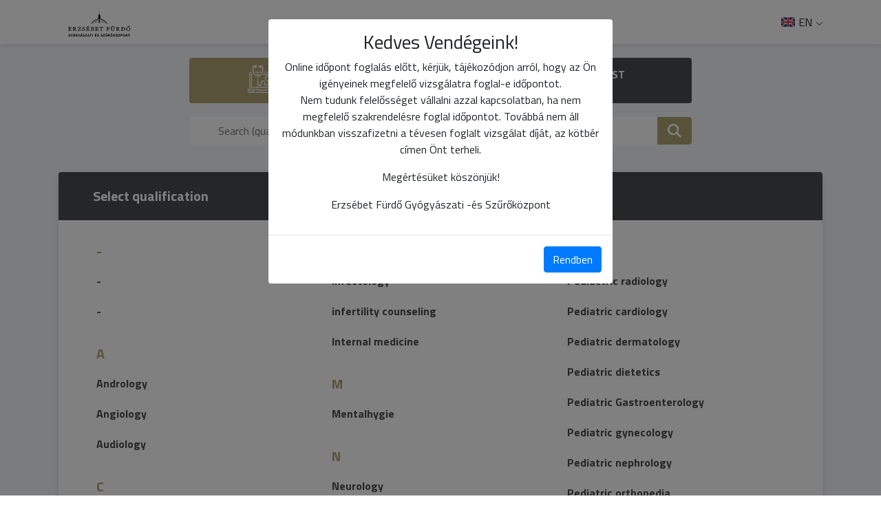

--- FILE ---
content_type: text/html; charset=UTF-8
request_url: https://medicall.cc/idopontfoglalas/erzsebet-furdo/index
body_size: 11965
content:

<!DOCTYPE html>
<html lang="en">

<head>
        <script src="/apps/appointment/js/translations/en.js?version=5.0.98"></script>
    <script src="/apps/appointment/js/translations/hu.js?version=5.0.98"></script>
    <script src="/apps/appointment/js/translations/es.js?version=5.0.98"></script>
    <script src="/apps/appointment/js/translations/ro.js?version=5.0.98"></script>
    <script src="/apps/appointment/js/translations/de.js?version=5.0.98"></script>

    <meta name="google" content="notranslate">

    <meta charset="UTF-8">
    <meta name="viewport" content="width=device-width, initial-scale=1.0, maximum-scale=1.0, user-scalable=0">
    <meta name="robots" content="noindex, nofollow, noarchive">    <meta http-equiv="X-UA-Compatible" content="ie=edge">
    <meta name="wot-verification" content="e7780edc942d336e8059"/>

    <title>Medio - Erzsébet Fürdő Gyógyászati és Szűrőközpont</title>
    <meta name="keywords" content="">
    <meta name="description" content="Sok évvel ezelőtt fogalmazódott meg bennem egy Gyógyító Központnak a létrehozása, bár akkor még magam sem gondoltam, hogy ilyen széles szolgáltatási palettával, neves szakember gárdával és nyugati színvonallal rendelkező Egészségügyi Intézményt sikerül felépítenem.
Sok munka áll mögöttünk. Az egészségügyi rendszerünk összeállítása és üzemeltetése nagy szakértelmet és odafigyelést kíván.
Jelenleg a szolgáltatások összetettsége, műszerezettség és a minőség tekintetében, egyedülállóak vagyunk Magyarországon. Szerencsésnek mondhatom magam, hisz remek emberek alkotják csapatunkat, melynek minden tagja szívvel-lélekkel azon dolgozik, hogy Önök elégedetten, és ami a legfontosabb, gyógyultan távozhassanak. Hívő keresztény emberként hálás vagyok az Úrnak, a sok áldásért és a támogatásáért.">
    <meta name="content-language" content="hu">

    <meta property="og:title" content="Medio - Erzsébet Fürdő Gyógyászati és Szűrőközpont">
    <meta property="og:type" content="website">
    <meta property="og:url" content="https://medicall.cc/idopontfoglalas/erzsebet-furdo/index">
    <meta property="og:image" content="https://medicall-other-prod.s3.eu-central-1.amazonaws.com/34_U7N6OszTdxoLCkkM_meta_image">
    <meta property="og:site_name" content="Medio - Erzsébet Fürdő Gyógyászati és Szűrőközpont">
    <meta property="og:description" content="Sok évvel ezelőtt fogalmazódott meg bennem egy Gyógyító Központnak a létrehozása, bár akkor még magam sem gondoltam, hogy ilyen széles szolgáltatási palettával, neves szakember gárdával és nyugati színvonallal rendelkező Egészségügyi Intézményt sikerül felépítenem.
Sok munka áll mögöttünk. Az egészségügyi rendszerünk összeállítása és üzemeltetése nagy szakértelmet és odafigyelést kíván.
Jelenleg a szolgáltatások összetettsége, műszerezettség és a minőség tekintetében, egyedülállóak vagyunk Magyarországon. Szerencsésnek mondhatom magam, hisz remek emberek alkotják csapatunkat, melynek minden tagja szívvel-lélekkel azon dolgozik, hogy Önök elégedetten, és ami a legfontosabb, gyógyultan távozhassanak. Hívő keresztény emberként hálás vagyok az Úrnak, a sok áldásért és a támogatásáért.">

    <link rel="shortcut icon" href="https://www.erzsebetfurdo.hu/favicon/apple-touch-icon.png" />

    <link rel="stylesheet" href="https://stackpath.bootstrapcdn.com/bootstrap/4.4.1/css/bootstrap.min.css"
        integrity="sha384-Vkoo8x4CGsO3+Hhxv8T/Q5PaXtkKtu6ug5TOeNV6gBiFeWPGFN9MuhOf23Q9Ifjh" crossorigin="anonymous">
    <script src="https://code.jquery.com/jquery-3.4.1.min.js"></script>

    <script src="https://cdn.jsdelivr.net/npm/popper.js@1.16.0/dist/umd/popper.min.js"
        integrity="sha384-Q6E9RHvbIyZFJoft+2mJbHaEWldlvI9IOYy5n3zV9zzTtmI3UksdQRVvoxMfooAo" crossorigin="anonymous">
    </script>
    <script src="https://stackpath.bootstrapcdn.com/bootstrap/4.4.1/js/bootstrap.min.js"
        integrity="sha384-wfSDF2E50Y2D1uUdj0O3uMBJnjuUD4Ih7YwaYd1iqfktj0Uod8GCExl3Og8ifwB6" crossorigin="anonymous">
    </script>
    <link href="https://fonts.googleapis.com/css?family=Titillium+Web:300,400,700&display=swap&subset=latin-ext"
        rel="stylesheet">

    <link href="/apps/appointment/assets/fontawesome/css/fontawesome.css" rel="stylesheet" />
    <link href="/apps/appointment/assets/fontawesome/css/brands.css" rel="stylesheet" />
    <link href="/apps/appointment/assets/fontawesome/css/solid.css" rel="stylesheet" />

    <link rel="stylesheet" href="https://cdnjs.cloudflare.com/ajax/libs/tiny-slider/2.9.2/tiny-slider.css">
    <script src="https://cdnjs.cloudflare.com/ajax/libs/tiny-slider/2.9.2/min/tiny-slider.js"></script>
    <link rel="stylesheet" href="https://cdnjs.cloudflare.com/ajax/libs/jquery-confirm/3.3.2/jquery-confirm.min.css">
    <script src="https://cdnjs.cloudflare.com/ajax/libs/jquery-confirm/3.3.2/jquery-confirm.min.js"></script>
    <link rel="stylesheet" href="https://cdnjs.cloudflare.com/ajax/libs/bootstrap-datepicker/1.9.0/css/bootstrap-datepicker3.min.css">
    <script src="https://cdnjs.cloudflare.com/ajax/libs/bootstrap-datepicker/1.9.0/js/bootstrap-datepicker.min.js"></script>
    <!--<script src="https://cdnjs.cloudflare.com/ajax/libs/bootstrap-datepicker/1.9.0/locales/bootstrap-datepicker.hu.min.js"></script>
    <script src="https://cdnjs.cloudflare.com/ajax/libs/bootstrap-datepicker/1.9.0/locales/bootstrap-datepicker.es.min.js"></script>-->
    <script src="/apps/appointment/js/translations/bootstrap-datepicker.locales.js"></script>
    <script src="/apps/appointment/js/calendar.js?version=5.0.98"></script>
    <script src="/apps/appointment/js/jquery.inputmask.min.js"></script>
    <script src="/apps/appointment/js/inputmask.binding.js"></script>
    <script src="/apps/appointment/js/ga4.js"></script>

    <!-- Internationalization -->
    <script src="/apps/appointment/js/i18next.min.js"></script>
    <script src="/apps/appointment/js/jquery-i18next.min.js"></script>
    <script src="/apps/appointment/js/i18nextBrowserLanguageDetector.min.js"></script>
    <script src="/apps/appointment/js/i18n.js?version=5.0.98"></script>
    <!--  -->

    <!-- lazy load -->
    <script type="text/javascript" src="//cdn.jsdelivr.net/jquery.lazy/1.7.9/jquery.lazy.min.js"></script>
    <script type="text/javascript" src="//cdn.jsdelivr.net/jquery.lazy/1.7.9/jquery.lazy.plugins.min.js"></script>
    <script type="text/javascript" src="//cdnjs.cloudflare.com/ajax/libs/jquery.lazy/1.7.9/jquery.lazy.min.js"></script>
    <script type="text/javascript" src="//cdnjs.cloudflare.com/ajax/libs/jquery.lazy/1.7.9/jquery.lazy.plugins.min.js"></script>
    <!--  -->

    <script src="/static/medioCalendar/js/script.js?version=5.0.98"></script>
    <link rel="stylesheet" href="/static/medioCalendar/css/style.css?version=5.0.98" title="medio-calendar-style">
    <script src="/static/medioCalendarUser/js/script.js?version=5.0.98"></script>
    <link rel="stylesheet" href="/static/medioCalendarUser/css/style.css?version=5.0.98" title="medio-calendar-style">
    <script src="/static/medioFilter2/js/script.js?version=5.0.98"></script>
    <link rel="stylesheet" href="/static/medioFilter2/css/style.css?version=5.0.98">

    <style>
        :root {
            --primary-color: #b1a276;
            --secondary-color: #494c4f;
        }
    </style>
    <link rel="stylesheet" href="/apps/appointment/css/animate.css">
    <link rel="stylesheet" href="/apps/appointment/css/style.css?version=5.0.98">
    <script src="/static/labCreator/js/script.js?version=5.0.98"></script>
    <link rel="stylesheet" href="/static/labCreator/css/style.css?version=5.0.98">
    <link rel="stylesheet" href="/apps/appointment/css/snowflake.css?version=5.0.98">


    <link rel="stylesheet" href="/static/notificationModal/user/css/style.css?version=5.0.98">
    <script src="/static/notificationModal/user/js/script.js?version=5.0.98"></script>

        

   

        <script>
            var _GA4 = new GA4();
            const handler = {
                get: function(target, prop, receiver){
                    return function(...args){
                        if(0){
                            return Reflect.get(target, prop).call(target, ...args);
                        } else {
                            return undefined;
                        }
                    }
                },
            }

            var GA4_Helper = new Proxy(_GA4, handler)
        </script>
    
    <script src="/static/@medio/patient-portal-login/build/static/js/main.0dc03d09.js?version=5.0.98"></script><link rel="stylesheet" href="/static/@medio/patient-portal-login/build/static/css/main.eab72a63.css?version=5.0.98">    
    <noscript>
        Az oldal teljes funkcionalitásának eléréséhez engedélyezni kell a JavaScriptet. Itt találhatók <a href="https://www.enable-javascript.com/hu/" target="_blank">az instrukciók, hogy hogyan engedélyezheti a JavaScriptet a böngészőjében</a>.
    </noscript>
</head>

<body id="index">
        
    <div class="modal fade" id="patientPortalLoginModal" tabindex="-1" role="dialog" aria-labelledby="patientPortalLoginModalLabel" aria-hidden="true" data-backdrop="static">
      <div class="modal-dialog">
        <div class="modal-content">
          <div class="modal-header">
            <h4 class="modal-title" data-i18n="layout.login">Bejelentkezés</h4>
            <button type="button" class="close" data-dismiss="modal" aria-hidden="true">&times;</button>

          </div>
          <div id="patient-portal-login-modal-body">
            <!-- Your content goes here -->
          </div>
        </div>
      </div>
    </div>

    <div class="modal fade" id="institutionModal" tabindex="-1" aria-labelledby="institutionModalLabel" aria-hidden="true"> <div class="modal-dialog"> <div class="modal-content"> <div class="modal-body"> <h3>Kedves Vendégeink!</h3> <p>Online időpont foglalás előtt, kérjük, tájékozódjon arról, hogy az Ön igényeinek megfelelő vizsgálatra foglal-e időpontot.<br>
Nem tudunk felelősséget vállalni azzal kapcsolatban, ha nem megfelelő szakrendelésre foglal időpontot. Továbbá nem áll módunkban visszafizetni a tévesen foglalt vizsgálat díját, az kötbér címen Önt terheli.</p><p>Megértésüket köszönjük!</p><p>Erzsébet Fürdő Gyógyászati -és Szűrőközpont</p></div><div class="modal-footer"> <button type="button" class="btn btn-primary" data-dismiss="modal">Rendben</button> </div></div></div></div>    <header>
    <div class="container">
        <div class="row d-none d-sm-flex">
            <div class="col col-sm-4">
                <div class="logo-container">
                                            <img src="https://storage.googleapis.com/medicall-other-prod/34_Ekx2D89wZT1rm24L_logo" class="logo" alt="Erzsébet Fürdő Gyógyászati és Szűrőközpont">
                                    </div>
                
            </div>
            
            <div class="col col-sm-7 header-back text-right" style="display:flex;flex-direction:row;justify-content:flex-end">
                <div id="patient-portal-btn" style="display:none">
                    <span class="pp-btn-inner">
                        <svg style="margin: 0 3px 3px 3px" width="13" height="15" viewBox="0 0 13 15" fill="none" xmlns="http://www.w3.org/2000/svg">
                            <path d="M6.5 7.42857C7.48509 7.42857 8.42983 7.03725 9.1264 6.34068C9.82296 5.64412 10.2143 4.69938 10.2143 3.71429C10.2143 2.7292 9.82296 1.78445 9.1264 1.08789C8.42983 0.391326 7.48509 0 6.5 0C5.51491 0 4.57017 0.391326 3.8736 1.08789C3.17704 1.78445 2.78571 2.7292 2.78571 3.71429C2.78571 4.69938 3.17704 5.64412 3.8736 6.34068C4.57017 7.03725 5.51491 7.42857 6.5 7.42857ZM5.17388 8.82143C2.31562 8.82143 0 11.1371 0 13.9953C0 14.4712 0.385938 14.8571 0.86183 14.8571H12.1382C12.6141 14.8571 13 14.4712 13 13.9953C13 11.1371 10.6844 8.82143 7.82612 8.82143H5.17388Z" fill="white"/>
                        </svg>
                        <span class="btn-text"></span>
                    </span>
                </div>

                <div id="pp-logout-btn" style="display:none">
                    <span class="pp-logout-btn-inner">
                        <span data-i18n="header.logout">Kijelentkezés</span>
                        <svg
                            width="20"
                            height="18"
                            viewBox="0 0 20 18"
                            fill="none"
                            xmlns="http://www.w3.org/2000/svg"
                        >
                            <path
                                d="M19.6338 9.63328C20.1221 9.14498 20.1221 8.35197 19.6338 7.86367L14.6335 2.86342C14.1452 2.37512 13.3522 2.37512 12.8639 2.86342C12.3756 3.35173 12.3756 4.14473 12.8639 4.63304L15.7312 7.50037H7.50037C6.80893 7.50037 6.25031 8.05899 6.25031 8.75043C6.25031 9.44187 6.80893 10.0005 7.50037 10.0005H15.7312L12.8639 12.8678C12.3756 13.3561 12.3756 14.1491 12.8639 14.6374C13.3522 15.1257 14.1452 15.1257 14.6335 14.6374L19.6338 9.63719V9.63328ZM6.25031 2.50012C6.94175 2.50012 7.50037 1.9415 7.50037 1.25006C7.50037 0.558621 6.94175 0 6.25031 0H3.75018C1.67977 0 0 1.67977 0 3.75018V13.7507C0 15.8211 1.67977 17.5009 3.75018 17.5009H6.25031C6.94175 17.5009 7.50037 16.9422 7.50037 16.2508C7.50037 15.5594 6.94175 15.0007 6.25031 15.0007H3.75018C3.05874 15.0007 2.50012 14.4421 2.50012 13.7507V3.75018C2.50012 3.05874 3.05874 2.50012 3.75018 2.50012H6.25031Z"
                                fill="white"
                            />
                        </svg>
                    </span>
                </div>
                
                <!-- <div class="header-balance-container d-sm-none d-md-inline-block hidden-menu show-if-logged-in">
                    <span class="header-balance-text" data-i18n="header.balance">Egyenlegem:</span>
                    <span class="header-balance"></span>
                </div>
                <a href="profile" class="hidden-menu show-if-logged-in">
                    <span data-i18n="header.profile">Profilom & Időpontjaim</span>
                </a>
                <a href="user-datas" class="hidden-menu hide-if-logged-in">
                    <span data-i18n="header.profile">Profilom & Időpontjaim</span>
                </a>
                <div class="logout-container hidden-menu show-if-logged-in d-inline">
                    <span style="color: rgb(115, 116, 116);"> / </span>
                    <a onClick="javascript:localStorage.removeItem('backendUserHash')" href="https://medicall.cc/auth/logout?from=idopontfoglalas/erzsebet-furdo/index">
                        <span data-i18n="header.logout">Kijelentkezés</span>
                    </a>
                </div>             -->
            </div>
          <!--<div class="col col-sm-1" style="display: flex; justify-content: center">
            <span id="selected-currency"></span>
          </div>-->
          <div class="col col-sm-1">
                <!-- <select name="language" id="languageSwitcher">
                    <option style="background-image: url(/static/assets/flags/HU.png)"></option>
                </select> -->
     
                <div class="lngWrapper">
                    <div class="languageSwitcher">
                       <div class="selected-lng">
                            <img src="" />
                            <span></span>
                       </div> 
                    </div>
                    <div class="lngSelector"></div>
                </div>
                
            </div> 
        </div>
        <div class="row d-flex d-sm-none">
                            <div class="col col-10">
                    <div class="logo-container">
                        <img src="https://storage.googleapis.com/medicall-other-prod/34_Ekx2D89wZT1rm24L_logo" class="logo" alt="Erzsébet Fürdő Gyógyászati és Szűrőközpont">
                    </div>
                </div>
                        <div class="col col-2 menu hide-if-ella">
                <p class="text-right">
                    <i class="fa-solid fa-bars"></i>
                </p>
            </div>
        </div>
    </div>
    
</header>
<div id="sanitas-discount-header" >
        <div class="container">
            <p class="discount">
           
            </p>
            <svg width="20px" height="20px" viewBox="0 0 24 24" fill="none" class="close-icon" xmlns="http://www.w3.org/2000/svg">
                <g id="Menu / Close_MD">
                <path id="Vector" d="M18 18L12 12M12 12L6 6M12 12L18 6M12 12L6 18" stroke="#fff" stroke-width="2" stroke-linecap="round" stroke-linejoin="round"/>
                </g>
            </svg>
        </div>
    </div>
<main id="index">
	<div class="search-bar">
		<div class="container">
			<div class="row d-none d-sm-flex hidden">
				<div class="col col-8 col-sm-10 offset-sm-1 col-md-8 offset-md-2 offset-2 select-container">
					<div class="select-button active">
						<svg viewBox="0 0 512 512" xmlns="http://www.w3.org/2000/svg"
                            class="icon-svg stethoscope-white button-icon">
                            <g fill="#fff">
                                <path
                                    d="m484 440.86v-201h-15v201h-62.42v15h90.42v18.54a22.56 22.56 0 0 1 -22.57 22.6h-329.79v15h329.79a37.62 37.62 0 0 0 37.57-37.57v-33.57z" />
                                <path
                                    d="m15 474.43v-18.54h163.7a21.58 21.58 0 0 0 20.19 14h114.22a21.58 21.58 0 0 0 20.19-14h58.25v-15h-71.93v7.52a6.52 6.52 0 0 1 -6.51 6.51h-114.22a6.52 6.52 0 0 1 -6.51-6.51v-7.52h-149.29v-283a22.56 22.56 0 0 1 22.54-22.54h8v-15h-8a37.62 37.62 0 0 0 -37.58 37.58v282.93h-28.05v33.57a37.62 37.62 0 0 0 37.57 37.57h92v-15h-92a22.56 22.56 0 0 1 -22.57-22.57z" />
                                <path
                                    d="m468.91 157.81v67h15v-67a37.62 37.62 0 0 0 -37.58-37.58h-146.24v15h146.28a22.56 22.56 0 0 1 22.54 22.58z" />
                                <path d="m126.75 120.23h120.25v15h-120.25z" />
                                <path d="m161.82 160.31h50.09v15h-50.09z" />
                                <path d="m88.67 175.34v-15h-30.56v255.5h53.61v-15h-38.58v-225.5z" />
                                <path d="m438.86 400.78h-312.11v15h327.14v-255.47h-168.83v15h153.8z" />
                                <path
                                    d="m371.23 295.58a52.61 52.61 0 1 0 -52.61-52.58 52.67 52.67 0 0 0 52.61 52.58zm0-90.18a37.58 37.58 0 1 1 -37.58 37.6 37.61 37.61 0 0 1 37.58-37.6z" />
                                <path
                                    d="m186.86 205.4a97.8 97.8 0 0 0 97.69-97.69v-92.71h-30.05v-15h-45.09v45.09h45.09v-15h15v77.65a82.67 82.67 0 0 1 -165.33 0v-77.68h15v15h45.09v-45.06h-45.03v15h-30v92.68a97.79 97.79 0 0 0 97.63 97.72zm52.61-175.34h-15v-15.06h15zm-105.21-15.06h15v15h-15z" />
                                <path
                                    d="m179.35 346.18a38.58 38.58 0 0 0 77.15 0v-28.06a22.55 22.55 0 0 1 45.09 0v19a38.58 38.58 0 0 0 77.15 0v-27.01h-15v27.05a23.55 23.55 0 0 1 -47.09 0v-19a37.58 37.58 0 0 0 -75.15 0v28.06a23.55 23.55 0 0 1 -47.09 0v-67.17h-15z" />
                                <path d="m79.66 468.91h50.09v15h-50.09z" />
                                <path d="m49.6 468.91h15v15h-15z" />
                                <path d="m179.35 249h15v15h-15z" />
                                <path d="m179.35 218.93h15v15h-15z" />
                                <path d="m363.71 235.46h15v15h-15z" />
                            </g>
                        </svg>
						<div style="display: flex; flex-direction: column">
							<span data-i18n="index.qualification"></span>
							<span data-i18n="index.select"></span>
						</div>
					</div>
					<div class="select-button doctor-select">
						<svg viewBox="0 0 454.1 512" xmlns="http://www.w3.org/2000/svg"
                            class="icon-svg button-icon doctor-white">
                            <path
                                d="m482.73 485.78-22.65-132.6a37.75 37.75 0 0 0 -26.46-29.95l-61.09-18.43a68.15 68.15 0 0 0 -47.28-59.18c1.93-2.14 3.73-4.28 5.37-6.37 14.53-18.48 22.31-38.84 24.29-52.73h4.71a22.25 22.25 0 0 0 22.23-22.23v-11.4a22.39 22.39 0 0 0 -11.52-19.44v-27.4a7.5 7.5 0 0 0 -15 0v30.76a46.37 46.37 0 0 0 -10 2.89 7.76 7.76 0 0 0 -1.06.47c-.81.37-1.61.75-2.41 1.19v-60.42a30.31 30.31 0 0 0 -30.28-30.27h-20.65a31.1 31.1 0 0 0 -19.64 7l-2 1.66a21 21 0 0 1 -26.52 0l-2-1.66a31.05 31.05 0 0 0 -19.63-7h-20.7a30.31 30.31 0 0 0 -30.27 30.27v60.42c-.81-.44-1.61-.82-2.42-1.19a7.63 7.63 0 0 0 -1.05-.47 46.6 46.6 0 0 0 -10-2.89v-77.81a44.08 44.08 0 0 1 44-44h110.6a44.08 44.08 0 0 1 44 44v11.81a7.5 7.5 0 0 0 15 0v-11.81a59.1 59.1 0 0 0 -59-59h-110.6a59.1 59.1 0 0 0 -59 59v74.43a22.36 22.36 0 0 0 -11.52 19.44v11.39a22.25 22.25 0 0 0 22.23 22.23h4.72c2 13.89 9.75 34.25 24.28 52.73 1.64 2.09 3.44 4.22 5.37 6.37a68.39 68.39 0 0 0 -47.28 59.18l-61.12 18.46a37.75 37.75 0 0 0 -26.46 29.95l-9.19 53.82a7.5 7.5 0 1 0 14.78 2.52l9.2-53.85a22.8 22.8 0 0 1 16-18.11l56.5-17v14.83a37.5 37.5 0 0 0 -28.51 23.61 38.05 38.05 0 0 0 -2.22 10.18l-5.48 70.07a19 19 0 0 0 19 20.54h9.35a7.5 7.5 0 1 0 0-15h-9.35a4.07 4.07 0 0 1 -4.05-4.38l5.47-70.1a22.21 22.21 0 0 1 22.58-20.6h1.4a22.46 22.46 0 0 1 20.94 13.43 22.89 22.89 0 0 1 1.75 7.19l5.47 70.1a4.07 4.07 0 0 1 -4.05 4.38h-9.35a7.5 7.5 0 1 0 0 15h9.35a19 19 0 0 0 19-20.54l-5.51-70.11a38.14 38.14 0 0 0 -2.89-11.89 37.12 37.12 0 0 0 -27.94-21.95v-19.32l25.83-7.76c2.35 4.94 7 15.61 16.2 38.62 9.28 23.21 20.81 53 31.87 81.89a6.09 6.09 0 0 0 .27.71c7.36 19.31 14.52 38.23 20.66 54.54a7.49 7.49 0 0 0 14 0c6.12-16.31 13.28-35.23 20.66-54.54.1-.23.19-.47.27-.71 11.07-28.91 22.6-58.65 31.87-81.85 9.22-23 13.87-33.72 16.22-38.66l25.77 7.76v44.3a38.79 38.79 0 1 0 15 0v-39.76l56.5 17a22.8 22.8 0 0 1 16 18.12l22.65 132.6a7.44 7.44 0 0 1 -7.33 8.7h-409.22a7.44 7.44 0 0 1 -7.33-8.7l7.47-43.76a7.5 7.5 0 1 0 -14.78-2.5l-7.48 43.76a22.44 22.44 0 0 0 22.12 26.24h409.22a22.44 22.44 0 0 0 22.12-26.22zm-127.31-333.69a32.1 32.1 0 0 1 7.24-1 7.55 7.55 0 0 0 3.66-.87 7 7 0 0 1 .53 2.66v11.39a7.24 7.24 0 0 1 -7.23 7.24h-4.2zm-198.84 19.44h-4.2a7.24 7.24 0 0 1 -7.23-7.24v-11.39a7 7 0 0 1 .53-2.66 7.55 7.55 0 0 0 3.66.87 33.28 33.28 0 0 1 7.24 1v19.44zm15 8.4v-19.69a10.52 10.52 0 0 0 13.53-10.09v-69.21a15.3 15.3 0 0 1 15.28-15.28h20.7a16.09 16.09 0 0 1 10.14 3.62l2 1.66a36 36 0 0 0 45.5 0l2-1.66a16.09 16.09 0 0 1 10.14-3.62h20.7a15.3 15.3 0 0 1 15.33 15.28v69.21a10.52 10.52 0 0 0 13.53 10.09v19.69c0 10.95-7.57 32.21-21.6 50a98.44 98.44 0 0 1 -18 17.8c-.23.16-.46.33-.67.51a73.1 73.1 0 0 1 -88.38 0c-.22-.18-.44-.35-.67-.51a98.76 98.76 0 0 1 -18-17.8c-13.97-17.79-21.54-39.05-21.54-50zm133.54 121.14-49.12 36.71-49.12-36.71a35.57 35.57 0 0 0 7.6-21.23v-12.09a88 88 0 0 0 83 0v12.09a35.57 35.57 0 0 0 7.64 21.23zm-110.75-8.37a20.53 20.53 0 0 0 -12.64-.63l-.54.14-25.91 7.79a53.26 53.26 0 0 1 44.21-42v21.82a19.87 19.87 0 0 1 -5.12 12.88zm20.35 60.19a.69.69 0 0 1 0-.1c-.39-1-.76-1.91-1.13-2.85-.07-.17-.14-.34-.2-.51-.37-.91-.73-1.82-1.08-2.72 0-.06-.05-.12-.08-.19l-3.21-8c-.08-.18-.15-.37-.23-.56-.29-.73-.58-1.46-.87-2.17-.11-.27-.21-.53-.32-.79l-.83-2.06-.24-.6-1.53-3.62-.39-1-.54-1.34-.59-1.42-.22-.54-.17-.41q-1.29-3.15-2.47-5.95l-1.22-2.89q-.3-.72-.6-1.41l42.25 31.57-17.65 7.5h-.1l-7.3 3.17c-.47-1-.88-2.08-1.28-3.11zm17.89 45.91-4.47-11.57q-3.51-9.06-6.71-17.25l2.8-1.19 11.43 13.29zm23.53 60.93a7.58 7.58 0 0 0 -.76-1.25c-3.39-9-7.69-20.29-12.45-32.76l7-38.32h12.14l7 38.32c-4.99 13.06-9.47 24.87-12.93 34.01zm8.74-87.33h-17.76l-8.41-9.77 17.29-7.34 17.29 7.34zm19 14.83-4.47 11.57-3.05-16.72 11.43-13.29 2.8 1.19q-3.23 8.2-6.73 17.25zm28.72-72.05-1.15 2.73-.15.37-1.2 2.87c0 .06-.05.13-.08.2-.36.85-.72 1.73-1.09 2.63l-.2.49-.25.62c-.17.4-.33.81-.5 1.22s-.41 1-.62 1.51l-.21.5c-.52 1.28-1.06 2.6-1.6 4l-.26.63c-.27.67-.55 1.35-.82 2l-.33.81-.87 2.15-.24.62q-1.53 3.8-3.17 7.92c0 .09-.07.18-.11.28l-1.07 2.7-.21.51-1.13 2.86v.05c-.41 1-.83 2.09-1.25 3.16l-7.38-3.13h-.07l-17.66-7.51 42.24-31.57q-.34.66-.64 1.38zm18.23-23a20.51 20.51 0 0 0 -13.16.5 19.81 19.81 0 0 1 -5.11-12.86v-21.82a52.88 52.88 0 0 1 44.23 42zm58.17 106.2a23.8 23.8 0 1 1 -23.8-23.8 23.82 23.82 0 0 1 23.8 23.8z"
                                fill="#fff" transform="translate(-28.95)" /></svg>
						<div style="display: flex; flex-direction: column">
							<span data-i18n="index.doctor"></span>
							<span data-i18n="index.select"></span>
						</div>
					</div>
				</div>
			</div>
			<div class="row d-flex d-sm-none hidden">
				<div class="col col-12">
					<div class="mobile-switch">
						<div class="mobile-switch-option active speciality-select">
							<svg viewBox="0 0 512 512" xmlns="http://www.w3.org/2000/svg"
                                class="icon-svg stethoscope-white mobile-switch-image">
                                <g fill="#fff">
                                    <path
                                        d="m484 440.86v-201h-15v201h-62.42v15h90.42v18.54a22.56 22.56 0 0 1 -22.57 22.6h-329.79v15h329.79a37.62 37.62 0 0 0 37.57-37.57v-33.57z" />
                                    <path
                                        d="m15 474.43v-18.54h163.7a21.58 21.58 0 0 0 20.19 14h114.22a21.58 21.58 0 0 0 20.19-14h58.25v-15h-71.93v7.52a6.52 6.52 0 0 1 -6.51 6.51h-114.22a6.52 6.52 0 0 1 -6.51-6.51v-7.52h-149.29v-283a22.56 22.56 0 0 1 22.54-22.54h8v-15h-8a37.62 37.62 0 0 0 -37.58 37.58v282.93h-28.05v33.57a37.62 37.62 0 0 0 37.57 37.57h92v-15h-92a22.56 22.56 0 0 1 -22.57-22.57z" />
                                    <path
                                        d="m468.91 157.81v67h15v-67a37.62 37.62 0 0 0 -37.58-37.58h-146.24v15h146.28a22.56 22.56 0 0 1 22.54 22.58z" />
                                    <path d="m126.75 120.23h120.25v15h-120.25z" />
                                    <path d="m161.82 160.31h50.09v15h-50.09z" />
                                    <path d="m88.67 175.34v-15h-30.56v255.5h53.61v-15h-38.58v-225.5z" />
                                    <path d="m438.86 400.78h-312.11v15h327.14v-255.47h-168.83v15h153.8z" />
                                    <path
                                        d="m371.23 295.58a52.61 52.61 0 1 0 -52.61-52.58 52.67 52.67 0 0 0 52.61 52.58zm0-90.18a37.58 37.58 0 1 1 -37.58 37.6 37.61 37.61 0 0 1 37.58-37.6z" />
                                    <path
                                        d="m186.86 205.4a97.8 97.8 0 0 0 97.69-97.69v-92.71h-30.05v-15h-45.09v45.09h45.09v-15h15v77.65a82.67 82.67 0 0 1 -165.33 0v-77.68h15v15h45.09v-45.06h-45.03v15h-30v92.68a97.79 97.79 0 0 0 97.63 97.72zm52.61-175.34h-15v-15.06h15zm-105.21-15.06h15v15h-15z" />
                                    <path
                                        d="m179.35 346.18a38.58 38.58 0 0 0 77.15 0v-28.06a22.55 22.55 0 0 1 45.09 0v19a38.58 38.58 0 0 0 77.15 0v-27.01h-15v27.05a23.55 23.55 0 0 1 -47.09 0v-19a37.58 37.58 0 0 0 -75.15 0v28.06a23.55 23.55 0 0 1 -47.09 0v-67.17h-15z" />
                                    <path d="m79.66 468.91h50.09v15h-50.09z" />
                                    <path d="m49.6 468.91h15v15h-15z" />
                                    <path d="m179.35 249h15v15h-15z" />
                                    <path d="m179.35 218.93h15v15h-15z" />
                                    <path d="m363.71 235.46h15v15h-15z" />
                                </g>
                            </svg>
							<span data-i18n="index.qualifications"></span>
						</div>
						<div class="mobile-switch-option doctor-nav">
							<svg viewBox="0 0 454.1 512" xmlns="http://www.w3.org/2000/svg"
                                class="icon-svg mobile-switch-image doctor-main main-svg">
                                <path
                                    d="m482.73 485.78-22.65-132.6a37.75 37.75 0 0 0 -26.46-29.95l-61.09-18.43a68.15 68.15 0 0 0 -47.28-59.18c1.93-2.14 3.73-4.28 5.37-6.37 14.53-18.48 22.31-38.84 24.29-52.73h4.71a22.25 22.25 0 0 0 22.23-22.23v-11.4a22.39 22.39 0 0 0 -11.52-19.44v-27.4a7.5 7.5 0 0 0 -15 0v30.76a46.37 46.37 0 0 0 -10 2.89 7.76 7.76 0 0 0 -1.06.47c-.81.37-1.61.75-2.41 1.19v-60.42a30.31 30.31 0 0 0 -30.28-30.27h-20.65a31.1 31.1 0 0 0 -19.64 7l-2 1.66a21 21 0 0 1 -26.52 0l-2-1.66a31.05 31.05 0 0 0 -19.63-7h-20.7a30.31 30.31 0 0 0 -30.27 30.27v60.42c-.81-.44-1.61-.82-2.42-1.19a7.63 7.63 0 0 0 -1.05-.47 46.6 46.6 0 0 0 -10-2.89v-77.81a44.08 44.08 0 0 1 44-44h110.6a44.08 44.08 0 0 1 44 44v11.81a7.5 7.5 0 0 0 15 0v-11.81a59.1 59.1 0 0 0 -59-59h-110.6a59.1 59.1 0 0 0 -59 59v74.43a22.36 22.36 0 0 0 -11.52 19.44v11.39a22.25 22.25 0 0 0 22.23 22.23h4.72c2 13.89 9.75 34.25 24.28 52.73 1.64 2.09 3.44 4.22 5.37 6.37a68.39 68.39 0 0 0 -47.28 59.18l-61.12 18.46a37.75 37.75 0 0 0 -26.46 29.95l-9.19 53.82a7.5 7.5 0 1 0 14.78 2.52l9.2-53.85a22.8 22.8 0 0 1 16-18.11l56.5-17v14.83a37.5 37.5 0 0 0 -28.51 23.61 38.05 38.05 0 0 0 -2.22 10.18l-5.48 70.07a19 19 0 0 0 19 20.54h9.35a7.5 7.5 0 1 0 0-15h-9.35a4.07 4.07 0 0 1 -4.05-4.38l5.47-70.1a22.21 22.21 0 0 1 22.58-20.6h1.4a22.46 22.46 0 0 1 20.94 13.43 22.89 22.89 0 0 1 1.75 7.19l5.47 70.1a4.07 4.07 0 0 1 -4.05 4.38h-9.35a7.5 7.5 0 1 0 0 15h9.35a19 19 0 0 0 19-20.54l-5.51-70.11a38.14 38.14 0 0 0 -2.89-11.89 37.12 37.12 0 0 0 -27.94-21.95v-19.32l25.83-7.76c2.35 4.94 7 15.61 16.2 38.62 9.28 23.21 20.81 53 31.87 81.89a6.09 6.09 0 0 0 .27.71c7.36 19.31 14.52 38.23 20.66 54.54a7.49 7.49 0 0 0 14 0c6.12-16.31 13.28-35.23 20.66-54.54.1-.23.19-.47.27-.71 11.07-28.91 22.6-58.65 31.87-81.85 9.22-23 13.87-33.72 16.22-38.66l25.77 7.76v44.3a38.79 38.79 0 1 0 15 0v-39.76l56.5 17a22.8 22.8 0 0 1 16 18.12l22.65 132.6a7.44 7.44 0 0 1 -7.33 8.7h-409.22a7.44 7.44 0 0 1 -7.33-8.7l7.47-43.76a7.5 7.5 0 1 0 -14.78-2.5l-7.48 43.76a22.44 22.44 0 0 0 22.12 26.24h409.22a22.44 22.44 0 0 0 22.12-26.22zm-127.31-333.69a32.1 32.1 0 0 1 7.24-1 7.55 7.55 0 0 0 3.66-.87 7 7 0 0 1 .53 2.66v11.39a7.24 7.24 0 0 1 -7.23 7.24h-4.2zm-198.84 19.44h-4.2a7.24 7.24 0 0 1 -7.23-7.24v-11.39a7 7 0 0 1 .53-2.66 7.55 7.55 0 0 0 3.66.87 33.28 33.28 0 0 1 7.24 1v19.44zm15 8.4v-19.69a10.52 10.52 0 0 0 13.53-10.09v-69.21a15.3 15.3 0 0 1 15.28-15.28h20.7a16.09 16.09 0 0 1 10.14 3.62l2 1.66a36 36 0 0 0 45.5 0l2-1.66a16.09 16.09 0 0 1 10.14-3.62h20.7a15.3 15.3 0 0 1 15.33 15.28v69.21a10.52 10.52 0 0 0 13.53 10.09v19.69c0 10.95-7.57 32.21-21.6 50a98.44 98.44 0 0 1 -18 17.8c-.23.16-.46.33-.67.51a73.1 73.1 0 0 1 -88.38 0c-.22-.18-.44-.35-.67-.51a98.76 98.76 0 0 1 -18-17.8c-13.97-17.79-21.54-39.05-21.54-50zm133.54 121.14-49.12 36.71-49.12-36.71a35.57 35.57 0 0 0 7.6-21.23v-12.09a88 88 0 0 0 83 0v12.09a35.57 35.57 0 0 0 7.64 21.23zm-110.75-8.37a20.53 20.53 0 0 0 -12.64-.63l-.54.14-25.91 7.79a53.26 53.26 0 0 1 44.21-42v21.82a19.87 19.87 0 0 1 -5.12 12.88zm20.35 60.19a.69.69 0 0 1 0-.1c-.39-1-.76-1.91-1.13-2.85-.07-.17-.14-.34-.2-.51-.37-.91-.73-1.82-1.08-2.72 0-.06-.05-.12-.08-.19l-3.21-8c-.08-.18-.15-.37-.23-.56-.29-.73-.58-1.46-.87-2.17-.11-.27-.21-.53-.32-.79l-.83-2.06-.24-.6-1.53-3.62-.39-1-.54-1.34-.59-1.42-.22-.54-.17-.41q-1.29-3.15-2.47-5.95l-1.22-2.89q-.3-.72-.6-1.41l42.25 31.57-17.65 7.5h-.1l-7.3 3.17c-.47-1-.88-2.08-1.28-3.11zm17.89 45.91-4.47-11.57q-3.51-9.06-6.71-17.25l2.8-1.19 11.43 13.29zm23.53 60.93a7.58 7.58 0 0 0 -.76-1.25c-3.39-9-7.69-20.29-12.45-32.76l7-38.32h12.14l7 38.32c-4.99 13.06-9.47 24.87-12.93 34.01zm8.74-87.33h-17.76l-8.41-9.77 17.29-7.34 17.29 7.34zm19 14.83-4.47 11.57-3.05-16.72 11.43-13.29 2.8 1.19q-3.23 8.2-6.73 17.25zm28.72-72.05-1.15 2.73-.15.37-1.2 2.87c0 .06-.05.13-.08.2-.36.85-.72 1.73-1.09 2.63l-.2.49-.25.62c-.17.4-.33.81-.5 1.22s-.41 1-.62 1.51l-.21.5c-.52 1.28-1.06 2.6-1.6 4l-.26.63c-.27.67-.55 1.35-.82 2l-.33.81-.87 2.15-.24.62q-1.53 3.8-3.17 7.92c0 .09-.07.18-.11.28l-1.07 2.7-.21.51-1.13 2.86v.05c-.41 1-.83 2.09-1.25 3.16l-7.38-3.13h-.07l-17.66-7.51 42.24-31.57q-.34.66-.64 1.38zm18.23-23a20.51 20.51 0 0 0 -13.16.5 19.81 19.81 0 0 1 -5.11-12.86v-21.82a52.88 52.88 0 0 1 44.23 42zm58.17 106.2a23.8 23.8 0 1 1 -23.8-23.8 23.82 23.82 0 0 1 23.8 23.8z"
                                    fill="#f36f20" transform="translate(-28.95)" /></svg>
							<span data-i18n="index.doctors"></span>
						</div>
					</div>
				</div>
			</div>
			<div class="row">
				<div class="col col-12 col-sm-10 offset-sm-1 col-md-8 offset-md-2 search-panel">
					<div class="search-input-container">
						<input
							type="text"
							class="search-icon"
							data-i18n="[placeholder]index.qualifications_search"
							id="search-input"
						/>
						<a class="main-background"><img src="/apps/appointment/images/search-white.svg" alt="" /></a>
					</div>
				</div>
			</div>
		</div>
	</div>

	<div class="container">
		<div class="row">
			<div class="col col-12">
				<div class="custom-card speciality-card padding-none hidden" id="popular-qualifications-container">
					<div class="row">
						<div class="col col-12">
							<p class="custom-card-header" data-i18n="index.popular_qualifications"></p>
						</div>
					</div>
					<div class="card-inner">
						<div class="row" id="popular-qualifications"></div>
					</div>
				</div>
				<div class="custom-card speciality-card padding-none">
					<div class="row">
						<div class="col col-12">
							<p class="custom-card-header" data-i18n="index.select_qualification"></p>
						</div>
					</div>
					<div class="d-none d-md-block card-inner">
						<div class="" id="qualifications-desktop"></div>
					</div>
					<div class="d-md-none card-inner">
						<div class="row" id="qualifications-mobile"></div>
					</div>
				</div>
			</div>
		</div>
	</div>
</main>
<footer class="footer">
    <div class="container">
        <div class="row" style="justify-content:center">
                        <div class="col col-12 col-sm-4">
            <svg viewBox="0 0 58 58" class="footer-icon" xmlns="http://www.w3.org/2000/svg"><g id="Page-1" fill="none" fill-rule="evenodd"><g id="003---Call" fill="rgb(0,0,0)" fill-rule="nonzero" transform="translate(-1)"><path id="Shape" d="m25.017 33.983c-5.536-5.536-6.786-11.072-7.068-13.29-.0787994-.6132828.1322481-1.2283144.571-1.664l4.48-4.478c.6590136-.6586066.7759629-1.685024.282-2.475l-7.133-11.076c-.5464837-.87475134-1.6685624-1.19045777-2.591-.729l-11.451 5.393c-.74594117.367308-1.18469338 1.15985405-1.1 1.987.6 5.7 3.085 19.712 16.855 33.483s27.78 16.255 33.483 16.855c.827146.0846934 1.619692-.3540588 1.987-1.1l5.393-11.451c.4597307-.9204474.146114-2.0395184-.725-2.587l-11.076-7.131c-.7895259-.4944789-1.8158967-.3783642-2.475.28l-4.478 4.48c-.4356856.4387519-1.0507172.6497994-1.664.571-2.218-.282-7.754-1.532-13.29-7.068z"/><path id="Shape" d="m47 31c-1.1045695 0-2-.8954305-2-2-.0093685-8.2803876-6.7196124-14.9906315-15-15-1.1045695 0-2-.8954305-2-2s.8954305-2 2-2c10.4886126.0115735 18.9884265 8.5113874 19 19 0 1.1045695-.8954305 2-2 2z"/><path id="Shape" d="m57 31c-1.1045695 0-2-.8954305-2-2-.0154309-13.800722-11.199278-24.9845691-25-25-1.1045695 0-2-.8954305-2-2s.8954305-2 2-2c16.008947.01763587 28.9823641 12.991053 29 29 0 .530433-.2107137 1.0391408-.5857864 1.4142136-.3750728.3750727-.8837806.5857864-1.4142136.5857864z"/></g></g></svg>
                <p class="text-center"><span data-i18n="footer.ask_phone">Kérdezzen tőlünk telefonon:</span><br><a href="tel: 0646/200-275 "> 0646/200-275 </a></p>
            </div>
                        <div class="col col-12 col-sm-4 ">
                <svg version="1.1" id="Capa_1" class="footer-icon" xmlns="http://www.w3.org/2000/svg" xmlns:xlink="http://www.w3.org/1999/xlink" x="0px" y="0px" viewBox="0 0 477.867 477.867" style="enable-background:new 0 0 477.867 477.867;" xml:space="preserve"><g><g><path d="M460.8,68.267H17.067l221.867,182.75L463.309,68.779C462.488,68.539,461.649,68.368,460.8,68.267z"/></g></g><g><g><path d="M249.702,286.31c-6.288,5.149-15.335,5.149-21.623,0L0,98.406v294.127c0,9.426,7.641,17.067,17.067,17.067H460.8c9.426,0,17.067-7.641,17.067-17.067V100.932L249.702,286.31z"/></g></g></svg>
                <p class="text-center"><span data-i18n="footer.send_message">Küldjön nekünk üzenetet:</span><br><a href="mailto:info@erzsebetfurdo.hu">info@erzsebetfurdo.hu</a></p>
            </div>
        </div>
        <!-- <div class="row">
            <div class="col col-12">
                <p class="text-center footer-terms">
                    <a href="https://medicall.cc/static/medio_aszf.pdf" target="_blank">Általános Szerződési Feltételek</a>
                </p>
            </div>
        </div> -->
        
    </div>
</footer> <div class="hamburger-menu">
    <div class="menu-close">
        <p><i class="fa-solid fa-times"></i></p>
    </div>        
    <div class="menu-items">
        <div class="lngWrapper">
            <div class="languageSwitcher">
                <div class="selected-lng">
                    <img src="" />
                    <span></span>
                    <!-- <div class="lng-chevron-down">
                        <svg xmlns="http://www.w3.org/2000/svg" width="11" height="11" fill="currentColor" class="bi bi-chevron-down" viewBox="0 0 16 16">
                            <path fill-rule="evenodd" d="M1.646 4.646a.5.5 0 0 1 .708 0L8 10.293l5.646-5.647a.5.5 0 0 1 .708.708l-6 6a.5.5 0 0 1-.708 0l-6-6a.5.5 0 0 1 0-.708z"/>
                        </svg>
                    </div>
                    <div class="lng-chevron-up" style="display:none">
                        <svg xmlns="http://www.w3.org/2000/svg" width="11" height="11" fill="currentColor" class="bi bi-chevron-up" viewBox="0 0 16 16">
                        <path fill-rule="evenodd" d="M7.646 4.646a.5.5 0 0 1 .708 0l6 6a.5.5 0 0 1-.708.708L8 5.707l-5.646 5.647a.5.5 0 0 1-.708-.708l6-6z"/>
                        </svg> 
                    </div> -->
                </div> 
            </div>         
            <div class="lngSelector" id="lngMobileSelector">
                <!-- <div class="lng-image-wrapper">
                    <img src="/static/assets/flags/GB.png" />
                    <span>EN<span>
                </div> -->
            </div>
        </div>
        <!-- <div class="menu-item hidden-menu show-if-logged-in">
            <div class="menu-balance-container">
                <div>
                    <p class="menu-balance-welcome-text" data-i18n="menu.greetings">Üdvözöljük,</p>
                    <p class="menu-balance-welcome-name"></p>
                </div>
                <div class="menu-coupon-item">
                    <span class="menu-balance-text" data-i18n="menu.your_balance">Az Ön egyenlege:</span>
                    <span class="menu-balance-amount"></span>
                </div>
                <div class="menu-coupon-item">
                    <span class="menu-balance-locked-text" data-i18n="menu.reservation_lock">Foglalás miatt zárolva:</span>
                    <span class="menu-balance-locked-amount"></span>
                </div>
                <div class="menu-coupon-item coupon-refund-btn-div hidden">
                    <a href="#" class="menu-balance-refund coupon-refund" data-i18n="menu.ask_refund">Visszautalást kérek</a>
                </div>
            </div>
        </div> -->
        <div class="menu-item" id="pp-mobile-menu" style="display:none">
            <p>
            <a href="javascript:void(0)"></a>
            </p>    
        </div>
        <div class="menu-item" id="pp-mobile-menu-logout" style="display:none">
            <p>
            <a href="javascript:void(0)" data-i18n="header.logout_from_pp"></a>
            </p>    
        </div>
        <div class="menu-item">
            <!-- <p><a href="index" data-i18n="menu.qualifications">Szakterületek</a></p>
        </div>
        <div class="menu-item">
            <p><a href="search" data-i18n="menu.doctors">Szakemberek</a></p>
        </div> -->
       
        <!-- <div >
                <select name="language" id="languageSwitcher">
                    <option style="background-image: url(/static/assets/flags/HU.png)"></option>
                </select>
                <div class="languageSwitcher lp-mobile">           
                        <img src="" />
                </div>
            </div>  -->
        <div class="hospital-datas">
            <div class="hospital-data">
                <p class="hospital-name">
                    Erzsébet Fürdő Gyógyászati és Szűrőközpont                </p>
            </div>
            <div class="hospital-data">
                <p class="hospital-address">
                    Miskolc, Erzsébet tér 4, 3530 Magyarország                </p>
            </div>
            <div class="hospital-data">
                <p class="hospital-phone">
                    <a href="tel: 0646/200-275 "> 0646/200-275 </a>
                </p>
            </div>
            <div class="hospital-data">
                <p class="hospital-email">
                    <a href="mailto:info@erzsebetfurdo.hu">info@erzsebetfurdo.hu</a>
                </p>
            </div>
        </div>
    </div>
</div>
    
    <div class="modal fade" id="offlineModal" tabindex="-1" role="dialog" aria-labelledby="offlineModalLabel" aria-hidden="true" data-backdrop="static" data-keyboard="false">
        <div class="modal-dialog" role="document">
            <div class="modal-content">
                <div class="modal-body">
                    <p class="modal-head modal-text text-center" data-i18n="layout.call_phone">Kérjük, hívja az alábbi telefonszámot és egyeztessen időpontot a vizsgálatra:</p>
                    <p class="modal-body-text modal-text text-center">
                        <span class="phone"></span>
                        <p class="text" data-i18n="layout.proof">A fedezetigazolás kiadása érdekében kérjük, adja meg a Szolgáltatóval telefonon egyeztetett foglalás adatait.</p>
                        <p>
                            <input type="text" class="form-control mb-2" name="date" data-i18n="[placeholder]layout.booked_date" placeholder="Foglalt időpont dátum" />
                            <input type="text" class="form-control" name="time"  data-i18n="[placeholder]layout.booked_time" placeholder="Foglalt időpont óra, perc" />
                        </p>
                    </p>
                    <div class="button-container" style="display: block; text-align: center;">
                        <a href="#" class="btn custom-button inverse-button btn-offline-save" style="width: 200px;"  data-i18n="layout.req_proof">Fedezetkiadás kérése</a><br /><br />
                        <a href="#" style="text-decoration: underline;" role="button" data-dismiss="modal" data-i18n="layout.no_appointment" >Nem sikerült időpontot egyeztetnem</a>
                    </div>
                </div>
            </div>
        </div>
    </div>
    <div id="sanitas-discount" class="">
		<div id="sanitas-discount-container">
			<div class="sticker">
				<span class="text" data-i18n="layout.even">Akár </span>
				<span class="text discount">-<span class="data"></span>% </span>
			</div>
		</div>
	</div>
</body>

<div class="modal fade" id="refundModal" tabindex="-1" role="dialog" aria-labelledby="refundModalLabel"
    aria-hidden="true">
    <div class="modal-dialog" role="document">
        <div class="modal-content">
            <div class="modal-header">
                <h5 class="modal-title modal-text font-weight-bold" id="refundModalLabel" data-i18n="layout.refund_text">A visszautaláshoz kérjük, hogy adja meg a nevét és a számlaszámát!</h5>
                <button class="close" type="button" data-dismiss="modal" aria-label="Close">
                    <span aria-hidden="true">×</span>
                </button>
            </div>
            <div class="modal-body">
                <p class="modal-body-text modal-text text-center">
                    <input type="text" class="form-control mb-2" name="modal-refund-name" data-i18n="[placeholder]layout.name" placeholder="Név" />
                    <input type="text" class="form-control" name="modal-refund-ban" data-i18n="[placeholder]layout.account" placeholder="Számlaszám vagy IBAN" />
                </p>
                <div class="button-container">
                    <!-- <a href="#" class="btn custom-button" role="button" data-dismiss="modal">Mégsem</a> -->
                    <a href="#" class="btn custom-button cancel btn-refund" data-i18n="layout.refund">Visszautalás</a>
                </div>
            </div>
        </div>
    </div>
</div>

<script src="/apps/appointment/js/logic.js?version=5.0.98"></script>
<script>
    var config = {
        regref: "erzsebet-furdo",
        institutionId: "34",
        institutionTerms: "https://storage.googleapis.com/medicall-other-prod/34_7fX3TIouHXl3d787_terms_pdf",
        institutionPrivacyPolicy: "",
        institutionName: "Erzsébet Fürdő Gyógyászati és Szűrőközpont",
        newsletter: false,
        currentInstitutionId: "34",
        institutionWebLink: "/idopontfoglalas/erzsebet-furdo/index",
        lang: "hu",
        frontendUrl: "https://medicall.cc",
        backendUrl: "https://medicall.cc",
        backendUserHash: localStorage.getItem('backendUserHash'),
        userIsLoggedIn: localStorage.getItem('backendUserHash') ? "1" : "",
        facebookAppId: "1703803016614338",
        googleOauthClientId: "31820835371-993vovtf3hb54fejs6i15ug6lhff756f.apps.googleusercontent.com",
        currencyText: "Ft",
        collector: "",
        animationClass: "",
        googleMapsApiKey: "AIzaSyAFB3xO2K0Z3BOEtVQRermdkGO5_4lxaPQ",
        premiumEllaRegRef: "ellatasszervezo",
        withModal: "1",
        commentEnabled: 1,
        commentMandatory: 0,
        showAppReservationFinish: "",
        customTranslate: "default",
        useGTMFlow: 0    }
    var firebaseConfig = {
        apiKey: "AIzaSyAs6f1N2JqBbfrGpG_Enpt1EELrnSeB9OE",
        authDomain: "medicall-production.firebaseapp.com",
        databaseURL: "https://medicall-production.firebaseio.com",
        projectId: "medicall-production",
        storageBucket: "medicall-production.appspot.com",
        messagingSenderId: "31820835371",
        appId: "1:31820835371:web:85b23f209aad411bed986e"
    };
    var T = {"Select_qualification":"Szakter\u00fcletet","Select_doctor":"Orvost","Select_provider":"Szolg\u00e1ltat\u00f3t","i_select":"v\u00e1lasztok","Qualifications":"Szakter\u00fcletek","Doctors":"Orvosok","Providers":"Szolg\u00e1ltat\u00f3k","qualifications":"szakter\u00fcletek","Most_popular_qualifications":"Legn\u00e9pszer\u0171bb szakter\u00fcletek","select_qualification!":"V\u00e1lasszon szakter\u00fcletet","select_examination!":"V\u00e1lasszon vizsg\u00e1latot","Search_by_name_or_qualification":"Keres\u00e9s (szakter\u00fclet vagy n\u00e9v)","Qualification":"Szakter\u00fclet","qualification":"szakter\u00fclet","Doctor":"Orvos","I_am_not_the_patient_reserve_for_other":"Nem \u00e9n vagyok a p\u00e1ciens, m\u00e1snak foglalok","reservation_comment_placeholder":"Ide \u00edrhatja le panaszait \u00e9s megjegyz\u00e9seit. (K\u00e9rj\u00fck, k\u00e9rd\u00e9st ne tegyen fel!)","Selected_doctor":"V\u00e1lasztott orvos","Select_specialization!":"V\u00e1lasszon szolg\u00e1ltat\u00e1st","Search_by_specialization":"Keres\u00e9s (szolg\u00e1ltat\u00e1s)","Search_by_qualification":"Keres\u00e9s (szakter\u00fclet)","Selected_qualification":"V\u00e1lasztott szakter\u00fclet","Selected_examination":"V\u00e1lasztott vizsg\u00e1lat","More_specializations":"Tov\u00e1bbi szolg\u00e1ltat\u00e1sok","First_select_qualification_and_examination":"El\u0151sz\u00f6r v\u00e1lasszon szakter\u00fcletet \u00e9s vizsg\u00e1latot!","Specialization":"Szolg\u00e1ltat\u00e1s","Billing_data_header":"Lakc\u00edm"};
</script>
</html>

--- FILE ---
content_type: text/css
request_url: https://medicall.cc/static/medioCalendar/css/style.css?version=5.0.98
body_size: 2150
content:
@charset "UTF-8";
.medio-calendar-1 {
  width: 100%;
  margin-bottom: 20px;
}
.medio-calendar-1 .mc-calendar-icon {
  margin-left: 10px;
}
.medio-calendar-1 .mc-calendar-icon:hover {
  cursor: pointer;
}
.medio-calendar-1 body * {
  color: var(--text-color);
}
.medio-calendar-1 .mc-flex-break {
  width: 100%;
}
.medio-calendar-1 .mc-calendar-card {
  width: 100%;
  padding: 20px;
  background: #fff;
  border-radius: 12px;
  box-shadow: 0 4px 8px 0px rgba(0, 0, 0, 0.1);
  display: flex;
  overflow: hidden;
}
.medio-calendar-1 .mc-data-col {
  width: 20%;
  padding: 10px;
  position: relative;
  display: flex;
  flex-direction: column;
  align-items: center;
}
.medio-calendar-1 .mc-doctor-datas {
  display: flex;
  flex-direction: column;
  align-items: center;
}
.medio-calendar-1 .mc-mobile-row {
  display: flex;
  flex-direction: column;
  align-items: center;
  flex-wrap: wrap;
}
.medio-calendar-1 .mc-calendar-col {
  padding: 10px;
  width: 80%;
}
.medio-calendar-1 .mc-image-container {
  width: 100px;
}
.medio-calendar-1 .mc-profile-image {
  border-radius: 50%;
  width: 100%;
  height: 100px;
  object-position: center center;
  object-fit: cover;
}
.medio-calendar-1 .mc-rating-container {
  display: flex;
  align-items: center;
  position: absolute;
  top: 0;
  right: 5px;
  z-index: 2;
}
.medio-calendar-1 .mc-rating-star {
  width: 15px;
  margin-left: 5px;
}
.medio-calendar-1 .mc-doctor-name {
  font-size: 1.2rem;
  font-weight: 700;
  margin-bottom: 0;
  color: #2f9df8;
}
.medio-calendar-1 .mc-data-col p {
  text-align: center;
}
.medio-calendar-1 .mc-link {
  font-size: 0.7rem;
  line-height: 0.8rem;
  color: #2f9df8;
}
.medio-calendar-1 .mc-h2 {
  margin-bottom: 0;
  font-weight: 600;
  color: #2f9df8;
}
.medio-calendar-1 .mc-h3 {
  margin-bottom: 0;
  font-size: 0.9rem;
}
.medio-calendar-1 .mc-h4 {
  font-size: 0.8rem;
}
.medio-calendar-1 .mc-h4.mc-institutiton-distance {
  margin-top: -15px;
}
.medio-calendar-1 .mc-calendar-outer {
  border: 1px solid #d1d1d1;
  display: flex;
  flex-direction: column;
  width: 100%;
  border-radius: 8px;
  overflow: hidden;
}
.medio-calendar-1 .mc-calendar-header {
  height: 40px;
  display: flex;
  width: 100%;
  justify-content: space-between;
  padding: 20px;
  align-items: center;
  border-bottom: 1px solid #ccc;
}
.medio-calendar-1 .mc-calendar-header span {
  font-weight: bold;
}
.medio-calendar-1 .mc-calendar-inner {
  width: 100%;
  flex-grow: 1;
  position: relative;
  overflow: hidden;
  transform-style: preserve-3d;
}
.medio-calendar-1 .mc-week {
  width: 100%;
  position: absolute;
  top: 0;
  margin: auto;
  opacity: 0;
  z-index: 100;
  transition: transform 0.5s, opacity 0.5s, z-index 0.5s;
}
.medio-calendar-1 .mc-week.instant {
  transition: none;
}
.medio-calendar-1 .mc-week.initial,
.medio-calendar-1 .mc-week.active {
  position: relative;
  opacity: 1;
  z-index: 900;
}
.medio-calendar-1 .mc-week.prev,
.medio-calendar-1 .mc-week.next {
  z-index: 800;
}
.medio-calendar-1 .mc-week.prev {
  transform: translateX(-100%);
}
.medio-calendar-1 .mc-week.next {
  transform: translateX(100%);
}
.medio-calendar-1 .mc-calendar-navigation {
  width: 30px;
  height: 30px;
  padding: 5px;
}
.medio-calendar-1 .mc-calendar-navigation path {
  fill: #2f9df8;
}
.medio-calendar-1 .mc-calendar-navigation:hover {
  cursor: pointer;
}
.medio-calendar-1 .mc-week-inner {
  width: 100%;
  display: flex;
}
.medio-calendar-1 .mc-day-col {
  display: flex;
  flex-direction: column;
  background-color: #fff;
  flex-grow: 1;
  width: 14.2857142857%;
}
.medio-calendar-1 .mc-day-col:nth-child(2n) {
  background-color: #f1f1f1;
}
.medio-calendar-1 .mc-day-header {
  display: flex;
  align-items: center;
  justify-content: center;
  flex-direction: column;
  border-bottom: 1px solid #d1d1d1;
  height: 50px;
}
.medio-calendar-1 .mc-day-am,
.medio-calendar-1 .mc-day-pm {
  height: 135px;
  display: flex;
  flex-direction: column;
  align-items: center;
  padding: 5px 15px;
}
.medio-calendar-1 .mc-day-am {
  border-bottom: 1px solid #d7d7d7;
  overflow: hidden;
}
.medio-calendar-1 .mc-appointment-button {
  background-color: rgb(51, 208, 45);
  color: #fff;
  font-size: 0.8rem;
  font-weight: 600;
  border-radius: 8px;
  width: 100%;
  padding: 2px 5px;
  margin-bottom: 5px;
  text-align: center;
  display: flex;
  justify-content: center;
  align-items: center;
}
.medio-calendar-1 .mc-appointment-button:hover {
  cursor: pointer;
  background-color: rgb(17, 143, 13);
  color: white;
}
.medio-calendar-1 .mc-more-appointment-button {
  background-color: #fff;
  color: #33d02d;
  margin-top: 10px;
  border: 1px solid #33d02d;
}
.medio-calendar-1 .mc-icon {
  width: 30px;
  height: 30px;
  margin-top: 10px;
}
.medio-calendar-1 .mc-visible-appointments {
  width: 100%;
}
.medio-calendar-1 .mc-hidden-appointments {
  width: 100%;
  display: none;
}
.medio-calendar-1 .mc-d-hidden {
  display: none;
}
.medio-calendar-1 .mc-mobile-link {
  display: none;
}
.medio-calendar-1 .mc-empty-day-text {
  text-align: center;
  font-size: 0.8rem;
  color: #999;
}
.medio-calendar-1 .mc-custom-button,
.medio-calendar-1 .mc-offline-button {
  padding: 3px 5px;
  text-align: center;
  margin-left: auto;
  margin-right: auto;
  width: 150px;
  border: 1px solid #2f9df8;
  color: #fff;
  background: #2f9df8;
  border-radius: 4px;
}
.medio-calendar-1 .mc-custom-button:hover,
.medio-calendar-1 .mc-offline-button:hover {
  cursor: pointer;
}
.medio-calendar-1 .mc-empty-week {
  width: 100%;
  height: 270px;
  background-color: #eee;
  display: flex;
  flex-direction: column;
  justify-content: center;
  align-items: center;
}
.medio-calendar-1 .mc-empty-week .mc-custom-button,
.medio-calendar-1 .mc-empty-week .mc-offline-button {
  width: 250px;
  background: #2f9df8;
  color: #fff;
}
.medio-calendar-1 .mc-empty-week-text {
  color: #444;
  font-style: italic;
  text-align: center;
  padding-left: 15px;
  padding-right: 15px;
  font-size: 16px;
  font-weight: bold;
}
.medio-calendar-1 .mc-help-container {
  margin-top: 10px;
  padding: 10px 20px;
  border: 1px solid #555;
  border-radius: 8px;
}
.medio-calendar-1 .mc-help-container p {
  margin-bottom: 0;
}
.medio-calendar-1 .mc-help-header {
  font-weight: 700;
}
.medio-calendar-1 #mc-calendar-extra-text {
  margin-top: 10px;
}
@media screen and (max-width: 991px) {
  .medio-calendar-1 .mc-day-half {
    padding: 5px;
  }
}
@media screen and (max-width: 767px) {
  .medio-calendar-1 .mc-empty-week-text {
    font-size: 12px;
    font-weight: normal;
  }
  .medio-calendar-1 .mc-empty-week {
    height: 150px;
  }
  .medio-calendar-1 .mc-institution-address {
    margin-top: 0px;
    margin-bottom: 15px;
  }
  .medio-calendar-1 .mc-data-col p {
    text-align: left;
  }
  .medio-calendar-1 .mc-data-col p.mc-mobile-link {
    text-align: center;
  }
  .medio-calendar-1 .mc-calendar-card {
    flex-wrap: wrap;
    padding: 10px 0px;
  }
  .medio-calendar-1 .mc-data-col {
    width: 100%;
    justify-content: flex-start;
    flex-direction: row;
    justify-content: space-between;
    align-items: flex-start;
    flex-wrap: wrap;
  }
  .medio-calendar-1 .mc-data-col .mc-earliest-free-date {
    text-align: left;
  }
  .medio-calendar-1 .mc-data-col .mc-earliest-free-date strong {
    text-decoration: underline;
  }
  .medio-calendar-1 .mc-data-col .mc-doctor-datas {
    width: 80%;
    padding-left: 20px;
    align-items: flex-start;
  }
  .medio-calendar-1 .mc-calendar-col {
    width: 100%;
  }
  .medio-calendar-1 .mc-image-container {
    width: 70px;
    margin-right: auto;
    margin-left: auto;
  }
  .medio-calendar-1 .mc-profile-image {
    height: 70px;
  }
  .medio-calendar-1 .mc-h2,
  .medio-calendar-1 .mc-h4 {
    display: none;
  }
  .medio-calendar-1 .mc-doctor-datas .mc-link {
    display: none;
  }
  .medio-calendar-1 .mc-mobile-row {
    flex-direction: row;
    align-items: center;
  }
  .medio-calendar-1 .mc-mobile-row.mc-earliest-free-date-row {
    justify-content: center;
    width: 100%;
    border-top: 1px solid #ddd;
    padding-top: 10px;
  }
  .medio-calendar-1 .mc-icon {
    margin-right: 10px;
    margin-top: 0;
    width: 20px;
    height: 20px;
  }
  .medio-calendar-1 .mc-mobile-link {
    display: block;
    margin-top: 10px;
  }
  .medio-calendar-1 .mc-week-inner {
    flex-direction: column;
  }
  .medio-calendar-1 .mc-day-col {
    flex-direction: row;
    flex-wrap: wrap;
    width: 100%;
  }
  .medio-calendar-1 .mc-day-header {
    width: 100%;
    height: 35px;
    flex-direction: row;
    justify-content: center;
  }
  .medio-calendar-1 .mc-day-header span {
    margin-left: 5px;
    margin-right: 5px;
    font-weight: 700;
  }
  .medio-calendar-1 .mc-day-half {
    width: 100%;
    height: auto;
    padding: 5px 10px;
    position: relative;
    align-items: flex-start;
  }
  .medio-calendar-1 .mc-appointment-button {
    width: 65px;
    margin-right: 5px;
    height: 25px;
  }
  .medio-calendar-1 .mc-visible-appointments {
    display: flex;
    flex-grow: 1;
  }
  .medio-calendar-1 .mc-visible-appointments,
  .medio-calendar-1 .mc-hidden-appointments {
    flex-direction: row;
    flex-wrap: wrap;
  }
  .medio-calendar-1 .mc-more-appointment-button {
    margin-top: 0;
  }
  .medio-calendar-1 .mc-day-half::before {
    content: "Délelőtt";
    color: #6d6d6d;
    margin-left: 20px;
    font-size: 0.7rem;
    margin-bottom: 7px;
  }
  .medio-calendar-1 .mc-day-half::after {
    content: " ";
    background-image: url("../images/sunrise.svg");
    display: block;
    background-size: 15px 15px;
    height: 15px;
    width: 15px;
    position: absolute;
    top: 5;
    left: 10;
  }
  .medio-calendar-1 .mc-day-pm::before {
    content: "Délután";
  }
  .medio-calendar-1 .mc-day-pm::after {
    background-image: url("../images/sun.svg");
  }
  .medio-calendar-1 .mc-empty-day-text {
    margin-top: 10px;
    width: 100%;
  }
  .medio-calendar-1 .mc-day-am {
    border-bottom: 1px solid #d7d7d7;
  }
}
@media screen and (max-width: 767px) and (max-width: 390px) {
  .medio-calendar-1 .mc-image-container {
    width: 50px;
  }
  .medio-calendar-1 .mc-profile-image {
    height: 50px;
  }
}
.medio-calendar-1 .lds-ellipsis {
  display: inline-block;
  position: relative;
  width: 80px;
  height: 80px;
}
.medio-calendar-1 .lds-ellipsis div {
  position: absolute;
  top: 33px;
  width: 13px;
  height: 13px;
  border-radius: 50%;
  background: #2f9df8;
  animation-timing-function: cubic-bezier(0, 1, 1, 0);
}
.medio-calendar-1 .lds-ellipsis div:nth-child(1) {
  left: 8px;
  animation: lds-ellipsis1 0.6s infinite;
}
.medio-calendar-1 .lds-ellipsis div:nth-child(2) {
  left: 8px;
  animation: lds-ellipsis2 0.6s infinite;
}
.medio-calendar-1 .lds-ellipsis div:nth-child(3) {
  left: 32px;
  animation: lds-ellipsis2 0.6s infinite;
}
.medio-calendar-1 .lds-ellipsis div:nth-child(4) {
  left: 56px;
  animation: lds-ellipsis3 0.6s infinite;
}
@keyframes lds-ellipsis1 {
  0% {
    transform: scale(0);
  }
  100% {
    transform: scale(1);
  }
}
@keyframes lds-ellipsis3 {
  0% {
    transform: scale(1);
  }
  100% {
    transform: scale(0);
  }
}
@keyframes lds-ellipsis2 {
  0% {
    transform: translate(0, 0);
  }
  100% {
    transform: translate(24px, 0);
  }
}
.medio-calendar-1 .mc-loader-container {
  background-color: #eaeaea;
  display: flex;
  justify-content: center;
  align-items: center;
  position: absolute !important;
  top: 0;
  left: 0;
  z-index: 1000;
}
.medio-calendar-1 .mc-commission {
  font-size: 12px;
}
.medio-calendar-1 .mc-commission .custom-tooltip {
  color: #2f9df8;
  margin-right: 5px;
  margin-left: 0px;
  font-size: 12px;
}
.medio-calendar-1 .mc-commission span {
  font-weight: 700;
  color: #2f9df8;
}
.medio-calendar-1 .mc-payment-type {
  text-align: center;
  margin-top: 20px;
}
.medio-calendar-1 .mc-payment-type span {
  color: #2f9df8;
  margin-right: 10px;
}
.medio-calendar-1 .mc-payment-icon {
  width: 20px;
  height: 20px;
  fill: #2f9df8;
}

/*# sourceMappingURL=style.css.map */


--- FILE ---
content_type: text/css
request_url: https://medicall.cc/static/medioCalendarUser/css/style.css?version=5.0.98
body_size: 4119
content:
.modal-body .medio-calendar-user p {
  padding: 0 !important;
}

#informationModal .modal-body p {
  padding: 0;
}

.calendars-container-flex {
  display: flex;
  flex-direction: column;
}

.tooltip-inner {
  color: #fff !important;
}

.medio-calendar-user {
  width: 100%;
  margin-bottom: 20px;
  order: 0;
}
.medio-calendar-user.christmas {
  background: #fff;
  background-image: url("../images/christmas_decoration.png");
  background-position: center -42px;
  background-repeat: repeat-x;
  background-size: 26%;
  padding-top: 53px;
  border-radius: 3px;
  overflow: hidden;
}
@media screen and (max-width: 1200px) {
  .medio-calendar-user.christmas {
    background-position: center -28px;
  }
}
@media screen and (max-width: 991px) {
  .medio-calendar-user.christmas {
    background-position: center -29px;
    background-size: 36%;
  }
}
@media screen and (max-width: 767px) {
  .medio-calendar-user.christmas {
    background-position: center -7%;
    background-size: 36%;
  }
}
@media screen and (max-width: 520px) {
  .medio-calendar-user.christmas {
    background-position: center -6%;
    background-size: 40%;
  }
}
@media screen and (max-width: 430px) {
  .medio-calendar-user.christmas {
    background-position: center -7%;
    background-size: 48%;
  }
}
.medio-calendar-user.collector .mc-appointment-button[data-institution-index="0"] {
  background: rgba(41, 182, 246, 0.4);
}
.medio-calendar-user.collector .mc-appointment-button[data-institution-index="0"]:hover {
  background: rgb(41, 182, 246);
}
.medio-calendar-user.collector .mc-appointment-button[data-institution-index="1"] {
  background: rgba(142, 68, 173, 0.4);
}
.medio-calendar-user.collector .mc-appointment-button[data-institution-index="1"]:hover {
  background: rgb(142, 68, 173);
}
.medio-calendar-user.collector .mc-appointment-button[data-institution-index="2"] {
  background: rgba(224, 17, 95, 0.4);
}
.medio-calendar-user.collector .mc-appointment-button[data-institution-index="2"]:hover {
  background: rgb(224, 17, 95);
}
.medio-calendar-user.collector .mc-appointment-button[data-institution-index="3"] {
  background: rgba(42, 170, 138, 0.4);
}
.medio-calendar-user.collector .mc-appointment-button[data-institution-index="3"]:hover {
  background: rgb(42, 170, 138);
}
.medio-calendar-user.collector .mc-appointment-button[data-institution-index="4"] {
  background: rgba(244, 187, 68, 0.4);
}
.medio-calendar-user.collector .mc-appointment-button[data-institution-index="4"]:hover {
  background: rgb(244, 187, 68);
}
.medio-calendar-user.collector .mc-appointment-button[data-institution-index="5"] {
  background: rgba(0, 188, 212, 0.4);
}
.medio-calendar-user.collector .mc-appointment-button[data-institution-index="5"]:hover {
  background: rgb(0, 188, 212);
}
.medio-calendar-user.collector .mc-appointment-button[data-institution-index="6"] {
  background: rgba(108, 52, 131, 0.4);
}
.medio-calendar-user.collector .mc-appointment-button[data-institution-index="6"]:hover {
  background: rgb(108, 52, 131);
}
.medio-calendar-user.collector .mc-appointment-button[data-institution-index="7"] {
  background: rgba(216, 191, 216, 0.4);
}
.medio-calendar-user.collector .mc-appointment-button[data-institution-index="7"]:hover {
  background: rgb(216, 191, 216);
}
.medio-calendar-user.collector .mc-appointment-button[data-institution-index="8"] {
  background: rgba(127, 255, 212, 0.4);
}
.medio-calendar-user.collector .mc-appointment-button[data-institution-index="8"]:hover {
  background: rgb(127, 255, 212);
}
.medio-calendar-user.collector .mc-appointment-button[data-institution-index="9"] {
  background: rgba(139, 64, 0, 0.4);
}
.medio-calendar-user.collector .mc-appointment-button[data-institution-index="9"]:hover {
  background: rgb(139, 64, 0);
}
.medio-calendar-user.collector .mc-appointment-button[data-institution-index="10"] {
  background: rgba(15, 82, 186, 0.4);
}
.medio-calendar-user.collector .mc-appointment-button[data-institution-index="10"]:hover {
  background: rgb(15, 82, 186);
}
.medio-calendar-user.collector .mc-appointment-button[data-institution-index="11"] {
  background: rgba(207, 159, 255, 0.4);
}
.medio-calendar-user.collector .mc-appointment-button[data-institution-index="11"]:hover {
  background: rgb(207, 159, 255);
}
.medio-calendar-user.collector .mc-appointment-button[data-institution-index="12"] {
  background: rgba(227, 115, 131, 0.4);
}
.medio-calendar-user.collector .mc-appointment-button[data-institution-index="12"]:hover {
  background: rgb(227, 115, 131);
}
.medio-calendar-user.collector .mc-appointment-button[data-institution-index="13"] {
  background: rgba(0, 128, 128, 0.4);
}
.medio-calendar-user.collector .mc-appointment-button[data-institution-index="13"]:hover {
  background: rgb(0, 128, 128);
}
.medio-calendar-user.collector .mc-appointment-button[data-institution-index="14"] {
  background: rgba(192, 64, 0, 0.4);
}
.medio-calendar-user.collector .mc-appointment-button[data-institution-index="14"]:hover {
  background: rgb(192, 64, 0);
}
.medio-calendar-user.collector .mc-appointment-button[data-institution-index="15"] {
  background: rgba(100, 149, 237, 0.4);
}
.medio-calendar-user.collector .mc-appointment-button[data-institution-index="15"]:hover {
  background: rgb(100, 149, 237);
}
.medio-calendar-user.collector .mc-appointment-button[data-institution-index="16"] {
  background: rgba(128, 0, 128, 0.4);
}
.medio-calendar-user.collector .mc-appointment-button[data-institution-index="16"]:hover {
  background: rgb(128, 0, 128);
}
.medio-calendar-user.collector .mc-appointment-button[data-institution-index="17"] {
  background: rgba(248, 152, 128, 0.4);
}
.medio-calendar-user.collector .mc-appointment-button[data-institution-index="17"]:hover {
  background: rgb(248, 152, 128);
}
.medio-calendar-user.collector .mc-appointment-button[data-institution-index="18"] {
  background: rgba(180, 196, 36, 0.4);
}
.medio-calendar-user.collector .mc-appointment-button[data-institution-index="18"]:hover {
  background: rgb(180, 196, 36);
}
.medio-calendar-user.collector .mc-appointment-button[data-institution-index="19"] {
  background: rgba(227, 115, 94, 0.4);
}
.medio-calendar-user.collector .mc-appointment-button[data-institution-index="19"]:hover {
  background: rgb(227, 115, 94);
}
.medio-calendar-user.collector .mc-appointment-button[data-institution-index="20"] {
  background: rgba(0, 0, 255, 0.4);
}
.medio-calendar-user.collector .mc-appointment-button[data-institution-index="20"]:hover {
  background: rgb(0, 0, 255);
}
.medio-calendar-user.collector .mc-appointment-button[data-institution-index="21"] {
  background: rgba(127, 0, 255, 0.4);
}
.medio-calendar-user.collector .mc-appointment-button[data-institution-index="21"]:hover {
  background: rgb(127, 0, 255);
}
.medio-calendar-user.collector .mc-appointment-button[data-institution-index="22"] {
  background: rgba(227, 11, 92, 0.4);
}
.medio-calendar-user.collector .mc-appointment-button[data-institution-index="22"]:hover {
  background: rgb(227, 11, 92);
}
.medio-calendar-user.collector .mc-appointment-button[data-institution-index="23"] {
  background: rgba(170, 255, 0, 0.4);
}
.medio-calendar-user.collector .mc-appointment-button[data-institution-index="23"]:hover {
  background: rgb(170, 255, 0);
}
.medio-calendar-user.collector .mc-appointment-button[data-institution-index="24"] {
  background: rgba(255, 117, 24, 0.4);
}
.medio-calendar-user.collector .mc-appointment-button[data-institution-index="24"]:hover {
  background: rgb(255, 117, 24);
}
.medio-calendar-user.collector .mc-appointment-button[data-institution-index="25"] {
  background: rgba(0, 150, 255, 0.4);
}
.medio-calendar-user.collector .mc-appointment-button[data-institution-index="25"]:hover {
  background: rgb(0, 150, 255);
}
.medio-calendar-user.collector .mc-appointment-button[data-institution-index="26"] {
  background: rgba(93, 63, 211, 0.4);
}
.medio-calendar-user.collector .mc-appointment-button[data-institution-index="26"]:hover {
  background: rgb(93, 63, 211);
}
.medio-calendar-user.collector .mc-appointment-button[data-institution-index="27"] {
  background: rgba(218, 112, 214, 0.4);
}
.medio-calendar-user.collector .mc-appointment-button[data-institution-index="27"]:hover {
  background: rgb(218, 112, 214);
}
.medio-calendar-user.collector .mc-appointment-button[data-institution-index="28"] {
  background: rgba(80, 200, 120, 0.4);
}
.medio-calendar-user.collector .mc-appointment-button[data-institution-index="28"]:hover {
  background: rgb(80, 200, 120);
}
.medio-calendar-user.collector .mc-appointment-button[data-institution-index="29"] {
  background: rgba(255, 165, 0, 0.4);
}
.medio-calendar-user.collector .mc-appointment-button[data-institution-index="29"]:hover {
  background: rgb(255, 165, 0);
}
.medio-calendar-user.collector .mc-institution-element-container[data-institution-index="0"] {
  background: rgba(41, 182, 246, 0.3);
}
.medio-calendar-user.collector .mc-institution-element-container[data-institution-index="0"] .mc-institution-element-circle {
  color: rgb(41, 182, 246);
}
.medio-calendar-user.collector .mc-institution-element-container[data-institution-index="1"] {
  background: rgba(142, 68, 173, 0.3);
}
.medio-calendar-user.collector .mc-institution-element-container[data-institution-index="1"] .mc-institution-element-circle {
  color: rgb(142, 68, 173);
}
.medio-calendar-user.collector .mc-institution-element-container[data-institution-index="2"] {
  background: rgba(224, 17, 95, 0.3);
}
.medio-calendar-user.collector .mc-institution-element-container[data-institution-index="2"] .mc-institution-element-circle {
  color: rgb(224, 17, 95);
}
.medio-calendar-user.collector .mc-institution-element-container[data-institution-index="3"] {
  background: rgba(42, 170, 138, 0.3);
}
.medio-calendar-user.collector .mc-institution-element-container[data-institution-index="3"] .mc-institution-element-circle {
  color: rgb(42, 170, 138);
}
.medio-calendar-user.collector .mc-institution-element-container[data-institution-index="4"] {
  background: rgba(244, 187, 68, 0.3);
}
.medio-calendar-user.collector .mc-institution-element-container[data-institution-index="4"] .mc-institution-element-circle {
  color: rgb(244, 187, 68);
}
.medio-calendar-user.collector .mc-institution-element-container[data-institution-index="5"] {
  background: rgba(0, 188, 212, 0.3);
}
.medio-calendar-user.collector .mc-institution-element-container[data-institution-index="5"] .mc-institution-element-circle {
  color: rgb(0, 188, 212);
}
.medio-calendar-user.collector .mc-institution-element-container[data-institution-index="6"] {
  background: rgba(108, 52, 131, 0.3);
}
.medio-calendar-user.collector .mc-institution-element-container[data-institution-index="6"] .mc-institution-element-circle {
  color: rgb(108, 52, 131);
}
.medio-calendar-user.collector .mc-institution-element-container[data-institution-index="7"] {
  background: rgba(216, 191, 216, 0.3);
}
.medio-calendar-user.collector .mc-institution-element-container[data-institution-index="7"] .mc-institution-element-circle {
  color: rgb(216, 191, 216);
}
.medio-calendar-user.collector .mc-institution-element-container[data-institution-index="8"] {
  background: rgba(127, 255, 212, 0.3);
}
.medio-calendar-user.collector .mc-institution-element-container[data-institution-index="8"] .mc-institution-element-circle {
  color: rgb(127, 255, 212);
}
.medio-calendar-user.collector .mc-institution-element-container[data-institution-index="9"] {
  background: rgba(139, 64, 0, 0.3);
}
.medio-calendar-user.collector .mc-institution-element-container[data-institution-index="9"] .mc-institution-element-circle {
  color: rgb(139, 64, 0);
}
.medio-calendar-user.collector .mc-institution-element-container[data-institution-index="10"] {
  background: rgba(15, 82, 186, 0.3);
}
.medio-calendar-user.collector .mc-institution-element-container[data-institution-index="10"] .mc-institution-element-circle {
  color: rgb(15, 82, 186);
}
.medio-calendar-user.collector .mc-institution-element-container[data-institution-index="11"] {
  background: rgba(207, 159, 255, 0.3);
}
.medio-calendar-user.collector .mc-institution-element-container[data-institution-index="11"] .mc-institution-element-circle {
  color: rgb(207, 159, 255);
}
.medio-calendar-user.collector .mc-institution-element-container[data-institution-index="12"] {
  background: rgba(227, 115, 131, 0.3);
}
.medio-calendar-user.collector .mc-institution-element-container[data-institution-index="12"] .mc-institution-element-circle {
  color: rgb(227, 115, 131);
}
.medio-calendar-user.collector .mc-institution-element-container[data-institution-index="13"] {
  background: rgba(0, 128, 128, 0.3);
}
.medio-calendar-user.collector .mc-institution-element-container[data-institution-index="13"] .mc-institution-element-circle {
  color: rgb(0, 128, 128);
}
.medio-calendar-user.collector .mc-institution-element-container[data-institution-index="14"] {
  background: rgba(192, 64, 0, 0.3);
}
.medio-calendar-user.collector .mc-institution-element-container[data-institution-index="14"] .mc-institution-element-circle {
  color: rgb(192, 64, 0);
}
.medio-calendar-user.collector .mc-institution-element-container[data-institution-index="15"] {
  background: rgba(100, 149, 237, 0.3);
}
.medio-calendar-user.collector .mc-institution-element-container[data-institution-index="15"] .mc-institution-element-circle {
  color: rgb(100, 149, 237);
}
.medio-calendar-user.collector .mc-institution-element-container[data-institution-index="16"] {
  background: rgba(128, 0, 128, 0.3);
}
.medio-calendar-user.collector .mc-institution-element-container[data-institution-index="16"] .mc-institution-element-circle {
  color: rgb(128, 0, 128);
}
.medio-calendar-user.collector .mc-institution-element-container[data-institution-index="17"] {
  background: rgba(248, 152, 128, 0.3);
}
.medio-calendar-user.collector .mc-institution-element-container[data-institution-index="17"] .mc-institution-element-circle {
  color: rgb(248, 152, 128);
}
.medio-calendar-user.collector .mc-institution-element-container[data-institution-index="18"] {
  background: rgba(180, 196, 36, 0.3);
}
.medio-calendar-user.collector .mc-institution-element-container[data-institution-index="18"] .mc-institution-element-circle {
  color: rgb(180, 196, 36);
}
.medio-calendar-user.collector .mc-institution-element-container[data-institution-index="19"] {
  background: rgba(227, 115, 94, 0.3);
}
.medio-calendar-user.collector .mc-institution-element-container[data-institution-index="19"] .mc-institution-element-circle {
  color: rgb(227, 115, 94);
}
.medio-calendar-user.collector .mc-institution-element-container[data-institution-index="20"] {
  background: rgba(0, 0, 255, 0.3);
}
.medio-calendar-user.collector .mc-institution-element-container[data-institution-index="20"] .mc-institution-element-circle {
  color: rgb(0, 0, 255);
}
.medio-calendar-user.collector .mc-institution-element-container[data-institution-index="21"] {
  background: rgba(127, 0, 255, 0.3);
}
.medio-calendar-user.collector .mc-institution-element-container[data-institution-index="21"] .mc-institution-element-circle {
  color: rgb(127, 0, 255);
}
.medio-calendar-user.collector .mc-institution-element-container[data-institution-index="22"] {
  background: rgba(227, 11, 92, 0.3);
}
.medio-calendar-user.collector .mc-institution-element-container[data-institution-index="22"] .mc-institution-element-circle {
  color: rgb(227, 11, 92);
}
.medio-calendar-user.collector .mc-institution-element-container[data-institution-index="23"] {
  background: rgba(170, 255, 0, 0.3);
}
.medio-calendar-user.collector .mc-institution-element-container[data-institution-index="23"] .mc-institution-element-circle {
  color: rgb(170, 255, 0);
}
.medio-calendar-user.collector .mc-institution-element-container[data-institution-index="24"] {
  background: rgba(255, 117, 24, 0.3);
}
.medio-calendar-user.collector .mc-institution-element-container[data-institution-index="24"] .mc-institution-element-circle {
  color: rgb(255, 117, 24);
}
.medio-calendar-user.collector .mc-institution-element-container[data-institution-index="25"] {
  background: rgba(0, 150, 255, 0.3);
}
.medio-calendar-user.collector .mc-institution-element-container[data-institution-index="25"] .mc-institution-element-circle {
  color: rgb(0, 150, 255);
}
.medio-calendar-user.collector .mc-institution-element-container[data-institution-index="26"] {
  background: rgba(93, 63, 211, 0.3);
}
.medio-calendar-user.collector .mc-institution-element-container[data-institution-index="26"] .mc-institution-element-circle {
  color: rgb(93, 63, 211);
}
.medio-calendar-user.collector .mc-institution-element-container[data-institution-index="27"] {
  background: rgba(218, 112, 214, 0.3);
}
.medio-calendar-user.collector .mc-institution-element-container[data-institution-index="27"] .mc-institution-element-circle {
  color: rgb(218, 112, 214);
}
.medio-calendar-user.collector .mc-institution-element-container[data-institution-index="28"] {
  background: rgba(80, 200, 120, 0.3);
}
.medio-calendar-user.collector .mc-institution-element-container[data-institution-index="28"] .mc-institution-element-circle {
  color: rgb(80, 200, 120);
}
.medio-calendar-user.collector .mc-institution-element-container[data-institution-index="29"] {
  background: rgba(255, 165, 0, 0.3);
}
.medio-calendar-user.collector .mc-institution-element-container[data-institution-index="29"] .mc-institution-element-circle {
  color: rgb(255, 165, 0);
}
.medio-calendar-user .mc-institutions-container {
  margin-top: 10px;
  display: flex;
  flex-wrap: wrap;
  flex-direction: column;
}
.medio-calendar-user .mc-institution-data-container {
  display: flex;
  flex: 1;
  justify-content: space-between;
  align-items: center;
  margin-left: 10px;
}
.medio-calendar-user .mc-institution-data {
  margin-bottom: 0;
}
.medio-calendar-user .mc-institution-data p {
  margin-bottom: 0;
}
.medio-calendar-user .mc-institution-data .name-and-price {
  display: flex;
  align-items: center;
}
.medio-calendar-user .mc-institution-data .information-container {
  display: flex;
  align-items: center;
  padding: 2px 5px;
  border-radius: 2px;
}
.medio-calendar-user .mc-institution-data .information-container:hover {
  text-decoration: underline;
}
.medio-calendar-user .mc-institution-data .information-container .information-sign-container {
  margin-right: 5px;
  margin-left: 15px;
}
.medio-calendar-user .mc-institution-element-container {
  display: flex;
  flex-wrap: wrap;
  align-items: center;
  margin-bottom: 10px;
  padding: 5px 10px;
  border-radius: 3px;
}
.medio-calendar-user .mc-institution-element-container .information-sign-container {
  display: inline-flex;
  margin-left: 10px;
  width: 18px;
  height: 18px;
  justify-content: center;
  align-items: center;
  border: 1px solid black;
  border-radius: 3px;
}
.medio-calendar-user .mc-institution-element-container .information {
  font-size: 10px;
}
.medio-calendar-user .mc-institution-element-container .price {
  font-size: 18px;
  margin-bottom: 0;
}
.medio-calendar-user .mc-institution-element-container p.address {
  font-size: 12px;
  margin-bottom: 0;
}
.medio-calendar-user .mc-institution-element-container:not(.selected) {
  background: rgba(204, 204, 204, 0.2) !important;
}
.medio-calendar-user .mc-institution-element-container:not(.selected) .mc-institution-element-circle {
  color: rgba(204, 204, 204, 0.7) !important;
}
.medio-calendar-user .mc-institution-element-container:hover {
  cursor: pointer;
}
.medio-calendar-user .mc-institution-element-circle {
  font-size: 30px;
  margin-right: 10px;
}
.medio-calendar-user .mc-institution-element-container:not(.selected) .mc-institution-element-circle {
  background: transparent !important;
}
.medio-calendar-user .mc-calendar-icon {
  margin-left: 10px;
}
.medio-calendar-user .mc-calendar-icon.disabled {
  pointer-events: none;
  opacity: 0.3;
}
.medio-calendar-user .mc-calendar-icon:hover {
  cursor: pointer;
}
.medio-calendar-user .mc-flex-break {
  width: 100%;
}
.medio-calendar-user .mc-calendar-card {
  width: 100%;
  padding: 13px;
  background: #fff;
  border-radius: 4px;
  box-shadow: 0 4px 8px 0px rgba(0, 0, 0, 0.1);
  display: flex;
  overflow: hidden;
  flex-direction: column;
}
.medio-calendar-user .mc-mobile-row {
  display: flex;
  align-items: center;
  flex-wrap: wrap;
}
.medio-calendar-user .mc-h3[data-explained=qualification] {
  margin-bottom: 10px;
}
.medio-calendar-user .mc-icon-row[data-explained=lowest-dynamic-price] .bold {
  font-weight: 700;
}
.medio-calendar-user .mc-icon-row[data-explained=lowest-dynamic-price] .lowest-price {
  display: inline-block;
  margin-right: 3px;
  margin-left: 3px;
  color: red;
  font-weight: 700;
}
.medio-calendar-user .mc-h3[data-explained=free-times] {
  color: var(--primary-color);
  text-decoration: underline;
  font-weight: 700;
}
.medio-calendar-user .mc-h3[data-explained=free-times]:hover {
  cursor: pointer;
}
.medio-calendar-user .languages {
  margin-top: 10px;
}
.medio-calendar-user .languages .flag {
  height: 25px;
  margin-right: 5px;
  width: 25px;
  object-fit: contain;
}
.medio-calendar-user .languages .language {
  display: inline-flex;
  flex-wrap: wrap;
  align-items: center;
  margin-right: 8px;
}
.medio-calendar-user .mc-calendar-col {
  margin-top: 10px;
}
.medio-calendar-user .mc-icon-row {
  display: flex;
  align-items: center;
  flex-wrap: wrap;
}
.medio-calendar-user .mc-icon-row svg {
  margin-right: 10px;
}
.medio-calendar-user .mc-image-container {
  width: 100px;
  height: 100px;
}
.medio-calendar-user .mc-profile-image {
  border-radius: 4px;
  width: 100%;
  height: 100%;
  object-position: center center;
  object-fit: cover;
}
.medio-calendar-user .mc-rating-container {
  display: flex;
  align-items: center;
  position: absolute;
  top: 0;
  right: 5px;
  z-index: 2;
}
.medio-calendar-user .mc-rating-star {
  width: 15px;
  margin-left: 5px;
}
.medio-calendar-user .mc-doctor-name {
  font-size: 1.2rem;
  font-weight: 700;
  margin-bottom: 0;
  color: var(--primary-color);
}
.medio-calendar-user .mc-doctor-name,
.medio-calendar-user [data-explained=specialization] {
  margin-bottom: 10px;
}
.medio-calendar-user .mc-link {
  font-size: 0.7rem;
  line-height: 0.8rem;
  color: var(--primary-color);
}
.medio-calendar-user .mc-link:last-child {
  margin-bottom: 0;
}
.medio-calendar-user .mc-h2 {
  margin-bottom: 0;
  font-weight: 600;
  color: var(--primary-color);
}
.medio-calendar-user .mc-h3 {
  margin-bottom: 0;
  font-size: 0.9rem;
}
.medio-calendar-user .mc-h4 {
  font-size: 0.8rem;
}
.medio-calendar-user .mc-h4.mc-institutiton-distance {
  margin-top: -15px;
}
.medio-calendar-user .mc-calendar-outer {
  border: 1px solid #d1d1d1;
  display: flex;
  flex-direction: column;
  width: 100%;
  border-radius: 4px;
  overflow: hidden;
}
.medio-calendar-user .mc-calendar-header {
  height: 40px;
  display: flex;
  width: 100%;
  justify-content: space-between;
  padding: 20px;
  align-items: center;
  border-bottom: 1px solid #ccc;
}
.medio-calendar-user .mc-calendar-header span {
  font-weight: bold;
}
.medio-calendar-user .mc-calendar-inner {
  width: 100%;
  flex-grow: 1;
  position: relative;
  overflow: hidden;
  transform-style: preserve-3d;
}
.medio-calendar-user .mc-week {
  width: 100%;
  position: absolute;
  top: 0;
  margin: auto;
  opacity: 0;
  z-index: 100;
  transition: transform 0.5s, opacity 0.5s, z-index 0.5s;
}
.medio-calendar-user .mc-week .mc-week-inner:not(.dynamic-pricing) .mc-dynamic-pricing {
  display: none;
}
.medio-calendar-user .mc-week.instant {
  transition: none;
}
.medio-calendar-user .mc-week.initial,
.medio-calendar-user .mc-week.active {
  position: relative;
  opacity: 1;
  z-index: 900;
}
.medio-calendar-user .mc-week.prev,
.medio-calendar-user .mc-week.next {
  z-index: 800;
}
.medio-calendar-user .mc-week.prev {
  transform: translateX(-100%);
}
.medio-calendar-user .mc-week.next {
  transform: translateX(100%);
}
.medio-calendar-user .mc-calendar-navigation {
  width: 30px;
  height: 30px;
  padding: 5px;
}
.medio-calendar-user .mc-calendar-navigation.disabled {
  pointer-events: none;
  opacity: 0.3;
}
.medio-calendar-user .mc-calendar-navigation path {
  fill: var(--primary-color);
}
.medio-calendar-user .mc-calendar-navigation:hover {
  cursor: pointer;
}
.medio-calendar-user .mc-week-inner {
  width: 100%;
  display: flex;
}
.medio-calendar-user .mc-day-col {
  display: flex;
  flex-direction: column;
  background-color: #fff;
  flex-grow: 1;
  width: 14.2857142857%;
}
.medio-calendar-user .mc-day-col.dynamic-pricing {
  background-color: #ffdbdb;
}
.medio-calendar-user .mc-day-col.today {
  border: 2px solid #2f9df8;
  box-sizing: border-box;
  background-color: rgba(47, 158, 248, 0.1294117647) !important;
}
.medio-calendar-user .mc-day-col.today .mc-day-header {
  height: 48px;
  font-weight: 700;
}
.medio-calendar-user .mc-day-col:nth-child(2n) {
  background-color: #f1f1f1;
}
.medio-calendar-user .mc-day-col:nth-child(2n).dynamic-pricing {
  background-color: #ffd0d0 !important;
}
.medio-calendar-user .mc-day-header {
  display: flex;
  align-items: center;
  justify-content: center;
  flex-direction: column;
  border-bottom: 1px solid #d1d1d1;
  height: 50px;
}
.medio-calendar-user .mc-dynamic-pricing {
  display: flex;
  flex-direction: column;
  align-items: center;
  padding: 5px 7px;
  min-height: 66px;
}
.medio-calendar-user .mc-dynamic-pricing .discount-box {
  background-color: #fff;
  padding: 3px;
  border-radius: 4px;
  text-align: center;
  width: 100%;
}
.medio-calendar-user .mc-dynamic-pricing .discount-box p {
  margin-bottom: 3px;
  color: #333;
  font-size: 0.8rem;
  line-height: 1.2;
}
.medio-calendar-user .mc-dynamic-pricing .discount-box .discount-amount {
  margin-bottom: 0;
  font-weight: 700;
  color: red;
}
.medio-calendar-user .mc-dynamic-pricing .discount-box .discount-percentage {
  margin-bottom: 0;
  font-weight: 700;
  color: red;
}
.medio-calendar-user .mc-dynamic-pricing .discount-box .discount-text {
  font-size: 0.7rem;
  margin-bottom: 5px;
}
.medio-calendar-user .mc-day-col .mc-day-am,
.medio-calendar-user .mc-day-col .mc-day-pm {
  height: 135px;
  display: flex;
  flex-direction: column;
  align-items: center;
  padding: 5px 7px;
}
.medio-calendar-user .mc-day-am {
  border-bottom: 1px solid #d7d7d7;
  overflow: hidden;
}
.medio-calendar-user .mc-appointment-button:hover {
  cursor: pointer;
  color: white;
}
.medio-calendar-user .mc-appointment-button {
  color: #fff;
  background-color: rgba(13, 183, 6, 0.8196078431);
  font-size: 0.8rem;
  font-weight: 600;
  border-radius: 4px;
  border: 1px solid transparent;
  width: 100%;
  overflow: hidden;
  position: relative;
  padding: 2px 0;
  margin-bottom: 5px;
  text-align: center;
  display: flex;
  justify-content: center;
  align-items: center;
}
.medio-calendar-user .mc-appointment-button.selected {
  background-color: var(--primary-color);
}
.medio-calendar-user .mc-appointment-button .mc-appointment-inner-data {
  z-index: 1;
}
.medio-calendar-user .mc-appointment-button .mc-appointment-button-institution-marker {
  height: 12px;
  position: absolute;
  right: -15px;
  top: -15px;
  /* width: 12px; */
  border: 15px solid transparent;
  transform: rotateZ(45deg);
}
.medio-calendar-user .mc-appointment-button .status-marker {
  width: 100%;
  height: 8px;
  position: absolute;
  bottom: 0;
}
.medio-calendar-user .mc-appointment-button:hover {
  background-color: rgb(17, 143, 13);
  color: white;
}
.medio-calendar-user .mc-more-appointment-button {
  background-color: #fff;
  color: #33d02d;
  margin-top: 10px;
  border: 1px solid #33d02d;
  padding: 2px 5px;
}
.medio-calendar-user .mc-more-appointment-button:not(.mc-less-appointment-button) {
  margin-top: auto;
}
.medio-calendar-user .mc-icon {
  width: 30px;
  height: 30px;
}
.medio-calendar-user .mc-icon-placeholder {
  margin-right: 10px;
}
.medio-calendar-user .mc-visible-appointments {
  width: 100%;
}
.medio-calendar-user .mc-invisible-appointments {
  display: none;
}
.medio-calendar-user .mc-hidden-appointments {
  width: 100%;
  display: none;
}
.medio-calendar-user .mc-d-hidden {
  display: none;
}
.medio-calendar-user .mc-empty-day-text {
  text-align: center;
  font-size: 0.8rem;
  color: #999;
}
.medio-calendar-user .mc-custom-button,
.medio-calendar-user .mc-offline-button {
  padding: 3px 5px;
  text-align: center;
  margin-left: auto;
  margin-right: auto;
  width: 150px;
  border: 1px solid var(--primary-color);
  color: #fff;
  background: var(--primary-color);
  border-radius: 4px;
}
.medio-calendar-user .mc-custom-button.sanitas-affiliation {
  width: auto;
  font-size: 0.9rem;
}
.medio-calendar-user .mc-custom-button:hover,
.medio-calendar-user .mc-offline-button:hover {
  cursor: pointer;
}
.medio-calendar-user .mc-empty-week {
  width: 100%;
  height: 270px;
  background-color: #eee;
  display: flex;
  flex-direction: column;
  justify-content: center;
  align-items: center;
}
.medio-calendar-user .mc-empty-week .mc-custom-button,
.medio-calendar-user .mc-empty-week .mc-offline-button {
  width: 250px;
  background: var(--primary-color);
  color: #fff;
}
.medio-calendar-user .mc-empty-week-text {
  padding-left: 15px;
  padding-right: 15px;
  color: #444;
}
.medio-calendar-user .mc-empty-week-text.empty-calendar-text {
  font-size: 20px;
}
.medio-calendar-user .mc-empty-week-text:not(.phone-reservation-text) {
  text-align: center;
  font-style: italic;
  font-weight: bold;
  font-size: 16px;
}
.medio-calendar-user .mc-help-container {
  margin-top: 10px;
  padding: 10px 20px;
  border: 1px solid #555;
  border-radius: 8px;
}
.medio-calendar-user .mc-help-container p {
  margin-bottom: 0;
}
.medio-calendar-user .mc-help-header {
  font-weight: 700;
}
.medio-calendar-user .mc-calendar-extra-text {
  margin-top: 20px;
}
@media screen and (max-width: 1400px) {
  .medio-calendar-user .mc-day-am,
.medio-calendar-user .mc-day-pm {
    padding: 5px 10px;
  }
}
@media screen and (max-width: 1300px) {
  .medio-calendar-user .mc-calendar-card {
    padding: 15px;
  }
  .medio-calendar-user .mc-day-am,
.medio-calendar-user .mc-day-pm {
    padding: 5px 5px;
  }
}
@media screen and (max-width: 1200px) {
  .medio-calendar-user .mc-dynamic-pricing {
    min-height: 32px;
  }
  .medio-calendar-user .mc-dynamic-pricing .discount-percentage,
.medio-calendar-user .mc-dynamic-pricing .discount-text {
    display: none;
  }
}
@media screen and (max-width: 991px) {
  .medio-calendar-user .mc-day-half {
    padding: 5px;
  }
  .medio-calendar-user .mc-dynamic-pricing .discount-text,
.medio-calendar-user .mc-dynamic-pricing .discount-amount {
    display: none;
  }
  .medio-calendar-user .mc-dynamic-pricing .discount-percentage {
    display: block;
  }
}
@media screen and (max-width: 767px) {
  .medio-calendar-user .mc-institution-element-container {
    border-radius: 0;
    margin-bottom: 5px;
  }
  .medio-calendar-user .mc-institution-data-container {
    display: flex;
    justify-content: space-between;
    align-items: center;
    margin-left: 0;
    margin-left: 10px;
  }
  .medio-calendar-user .mc-institution-data-container .mc-institution-data {
    flex: 1;
  }
  .medio-calendar-user .mc-institution-data-container .mc-institution-data .name-and-price {
    display: block;
  }
  .medio-calendar-user .mc-institution-data-container .mc-institution-data .name-and-price span {
    font-size: 14px;
  }
  .medio-calendar-user .mc-institution-data-container .mc-institution-data .information-container .information-sign-container {
    margin-left: 0;
  }
  .medio-calendar-user .mc-institution-data-container .mc-institution-data .information-container {
    padding-left: 0;
  }
  .medio-calendar-user .mc-institution-element-container .price {
    font-size: 14px;
  }
  .medio-calendar-user .mc-institutions-container {
    flex-direction: column;
  }
  .medio-calendar-user .mc-calendar-outer {
    border-radius: 0px;
  }
  .medio-calendar-user .mc-doctor-name,
.medio-calendar-user [data-explained=specialization] {
    margin-bottom: 5px;
  }
  .medio-calendar-user .mc-empty-week-text {
    font-size: 12px;
    font-weight: normal;
  }
  .medio-calendar-user .mc-empty-week {
    height: 150px;
  }
  .medio-calendar-user .mc-institution-address {
    margin-top: 0px;
    margin-bottom: 15px;
  }
  .medio-calendar-user .mc-calendar-card {
    flex-wrap: wrap;
    padding: 10px 0px;
  }
  .medio-calendar-user .mc-calendar-card .mc-calendar-header-outer-container {
    padding: 0 10px;
  }
  .medio-calendar-user .mc-h3[data-explained=qualification],
.medio-calendar-user .mc-doctor-name {
    margin-bottom: 0;
  }
  .medio-calendar-user .mc-icon-row {
    flex-wrap: nowrap;
  }
  .medio-calendar-user .mc-helps-container {
    padding: 0 10px;
  }
  .medio-calendar-user .mc-calendar-col {
    width: 100%;
  }
  .medio-calendar-user .mc-image-container {
    width: 70px;
    margin-right: auto;
    margin-left: auto;
  }
  .medio-calendar-user .mc-profile-image {
    height: 70px;
  }
  .medio-calendar-user .mc-h2,
.medio-calendar-user .mc-h4 {
    display: none;
  }
  .medio-calendar-user .mc-icon {
    margin-right: 10px;
    margin-top: 0;
    width: 20px;
    height: 20px;
  }
  .medio-calendar-user .mc-day-header span {
    margin-left: 5px;
    margin-right: 5px;
    font-weight: 700;
  }
  .medio-calendar-user .mc-appointment-button {
    width: 100%;
    height: 25px;
  }
  .medio-calendar-user .mc-more-appointment-button {
    margin-top: 0;
  }
  .medio-calendar-user .mc-empty-day-text {
    margin-top: 10px;
    width: 100%;
  }
  .medio-calendar-user .mc-day-am {
    border-bottom: 1px solid #d7d7d7;
  }
  .medio-calendar-user .discount-box {
    padding: 1px !important;
  }
}
@media screen and (max-width: 767px) and (max-width: 390px) {
  .medio-calendar-user .mc-image-container {
    width: 50px;
  }
  .medio-calendar-user .mc-profile-image {
    height: 50px;
  }
}
.medio-calendar-user .lds-ellipsis {
  display: inline-block;
  position: relative;
  width: 80px;
  height: 80px;
}
.medio-calendar-user .lds-ellipsis div {
  position: absolute;
  top: 33px;
  width: 13px;
  height: 13px;
  border-radius: 50%;
  background: var(--primary-color);
  animation-timing-function: cubic-bezier(0, 1, 1, 0);
}
.medio-calendar-user .lds-ellipsis div:nth-child(1) {
  left: 8px;
  animation: lds-ellipsis1 0.6s infinite;
}
.medio-calendar-user .lds-ellipsis div:nth-child(2) {
  left: 8px;
  animation: lds-ellipsis2 0.6s infinite;
}
.medio-calendar-user .lds-ellipsis div:nth-child(3) {
  left: 32px;
  animation: lds-ellipsis2 0.6s infinite;
}
.medio-calendar-user .lds-ellipsis div:nth-child(4) {
  left: 56px;
  animation: lds-ellipsis3 0.6s infinite;
}
@keyframes lds-ellipsis1 {
  0% {
    transform: scale(0);
  }
  100% {
    transform: scale(1);
  }
}
@keyframes lds-ellipsis3 {
  0% {
    transform: scale(1);
  }
  100% {
    transform: scale(0);
  }
}
@keyframes lds-ellipsis2 {
  0% {
    transform: translate(0, 0);
  }
  100% {
    transform: translate(24px, 0);
  }
}
.medio-calendar-user .mc-loader-container {
  background-color: #eaeaea;
  display: flex;
  justify-content: center;
  align-items: center;
  position: absolute !important;
  top: 0;
  left: 0;
  z-index: 1000;
}
.medio-calendar-user .mc-commission {
  font-size: 12px;
}
.medio-calendar-user .mc-commission .custom-tooltip {
  color: var(--primary-color);
  margin-right: 5px;
  margin-left: 0px;
  font-size: 12px;
}
.medio-calendar-user .mc-commission span {
  font-weight: 700;
  color: var(--primary-color);
}
.medio-calendar-user .mc-payment-type {
  text-align: center;
  margin-top: 20px;
}
.medio-calendar-user .mc-payment-type span {
  color: var(--primary-color);
  margin-right: 10px;
}
.medio-calendar-user .mc-payment-icon {
  width: 20px;
  height: 20px;
  fill: var(--primary-color);
}
.medio-calendar-user .patient-min-age {
  margin-top: 10px;
  margin-bottom: 0;
  font-weight: bold;
  background-color: var(--primary-color);
  color: white;
  padding: 2px 4px;
  font-size: 14px;
  border-radius: 4px;
}

/*# sourceMappingURL=style.css.map */


--- FILE ---
content_type: application/javascript
request_url: https://medicall.cc/apps/appointment/js/i18nextBrowserLanguageDetector.min.js
body_size: 2344
content:
!(function (e, o) {
    'object' == typeof exports && 'undefined' != typeof module ? (module.exports = o()) : 'function' == typeof define && define.amd ? define(o) : ((e = 'undefined' != typeof globalThis ? globalThis : e || self).i18nextBrowserLanguageDetector = o());
})(this, function () {
    'use strict';
    function e(e, o) {
        if (!(e instanceof o)) throw new TypeError('Cannot call a class as a function');
    }
    function o(e, o) {
        for (var t = 0; t < o.length; t++) {
            var n = o[t];
            (n.enumerable = n.enumerable || !1), (n.configurable = !0), 'value' in n && (n.writable = !0), Object.defineProperty(e, n.key, n);
        }
    }
    var t = [],
        n = t.forEach,
        i = t.slice;
    function a(e) {
        return (
            n.call(i.call(arguments, 1), function (o) {
                if (o) for (var t in o) void 0 === e[t] && (e[t] = o[t]);
            }),
            e
        );
    }
    var r = /^[\u0009\u0020-\u007e\u0080-\u00ff]+$/,
        s = function (e, o, t) {
            var n = t || {};
            n.path = n.path || '/';
            var i = e + '=' + encodeURIComponent(o);
            if (n.maxAge > 0) {
                var a = n.maxAge - 0;
                if (isNaN(a)) throw new Error('maxAge should be a Number');
                i += '; Max-Age=' + Math.floor(a);
            }
            if (n.domain) {
                if (!r.test(n.domain)) throw new TypeError('option domain is invalid');
                i += '; Domain=' + n.domain;
            }
            if (n.path) {
                if (!r.test(n.path)) throw new TypeError('option path is invalid');
                i += '; Path=' + n.path;
            }
            if (n.expires) {
                if ('function' != typeof n.expires.toUTCString) throw new TypeError('option expires is invalid');
                i += '; Expires=' + n.expires.toUTCString();
            }
            if ((n.httpOnly && (i += '; HttpOnly'), n.secure && (i += '; Secure'), n.sameSite))
                switch ('string' == typeof n.sameSite ? n.sameSite.toLowerCase() : n.sameSite) {
                    case !0:
                        i += '; SameSite=Strict';
                        break;
                    case 'lax':
                        i += '; SameSite=Lax';
                        break;
                    case 'strict':
                        i += '; SameSite=Strict';
                        break;
                    case 'none':
                        i += '; SameSite=None';
                        break;
                    default:
                        throw new TypeError('option sameSite is invalid');
                }
            return i;
        },
        u = function (e, o, t, n) {
            var i = arguments.length > 4 && void 0 !== arguments[4] ? arguments[4] : { path: '/', sameSite: 'strict' };
            t && ((i.expires = new Date()), i.expires.setTime(i.expires.getTime() + 60 * t * 1e3)), n && (i.domain = n), (document.cookie = s(e, encodeURIComponent(o), i));
        },
        l = function (e) {
            for (var o = e + '=', t = document.cookie.split(';'), n = 0; n < t.length; n++) {
                for (var i = t[n]; ' ' === i.charAt(0); ) i = i.substring(1, i.length);
                if (0 === i.indexOf(o)) return i.substring(o.length, i.length);
            }
            return null;
        },
        c = {
            name: 'cookie',
            lookup: function (e) {
                var o;
                if (e.lookupCookie && 'undefined' != typeof document) {
                    var t = l(e.lookupCookie);
                    t && (o = t);
                }
                return o;
            },
            cacheUserLanguage: function (e, o) {
                o.lookupCookie && 'undefined' != typeof document && u(o.lookupCookie, e, o.cookieMinutes, o.cookieDomain, o.cookieOptions);
            },
        },
        p = {
            name: 'querystring',
            lookup: function (e) {
                var o;
                if ('undefined' != typeof window)
                    for (var t = window.location.search.substring(1).split('&'), n = 0; n < t.length; n++) {
                        var i = t[n].indexOf('=');
                        if (i > 0) t[n].substring(0, i) === e.lookupQuerystring && (o = t[n].substring(i + 1));
                    }
                return o;
            },
        },
        d = null,
        f = function () {
            if (null !== d) return d;
            try {
                d = 'undefined' !== window && null !== window.localStorage;
                var e = 'i18next.translate.boo';
                window.localStorage.setItem(e, 'foo'), window.localStorage.removeItem(e);
            } catch (e) {
                d = !1;
            }
            return d;
        },
        g = {
            name: 'localStorage',
            lookup: function (e) {
                var o;
                if (e.lookupLocalStorage && f()) {
                    var t = window.localStorage.getItem(e.lookupLocalStorage);
                    t && (o = t);
                }
                return o;
            },
            cacheUserLanguage: function (e, o) {
                o.lookupLocalStorage && f() && window.localStorage.setItem(o.lookupLocalStorage, e);
            },
        },
        h = null,
        m = function () {
            if (null !== h) return h;
            try {
                h = 'undefined' !== window && null !== window.sessionStorage;
                var e = 'i18next.translate.boo';
                window.sessionStorage.setItem(e, 'foo'), window.sessionStorage.removeItem(e);
            } catch (e) {
                h = !1;
            }
            return h;
        },
        v = {
            name: 'sessionStorage',
            lookup: function (e) {
                var o;
                if (e.lookupSessionStorage && m()) {
                    var t = window.sessionStorage.getItem(e.lookupSessionStorage);
                    t && (o = t);
                }
                return o;
            },
            cacheUserLanguage: function (e, o) {
                o.lookupSessionStorage && m() && window.sessionStorage.setItem(o.lookupSessionStorage, e);
            },
        },
        k = {
            name: 'navigator',
            lookup: function (e) {
                var o = [];
                if ('undefined' != typeof navigator) {
                    if (navigator.languages) for (var t = 0; t < navigator.languages.length; t++) o.push(navigator.languages[t]);
                    navigator.userLanguage && o.push(navigator.userLanguage), navigator.language && o.push(navigator.language);
                }
                return o.length > 0 ? o : void 0;
            },
        },
        w = {
            name: 'htmlTag',
            lookup: function (e) {
                var o,
                    t = e.htmlTag || ('undefined' != typeof document ? document.documentElement : null);
                return t && 'function' == typeof t.getAttribute && (o = t.getAttribute('lang')), o;
            },
        },
        S = {
            name: 'path',
            lookup: function (e) {
                var o;
                if ('undefined' != typeof window) {
                    var t = window.location.pathname.match(/\/([a-zA-Z-]*)/g);
                    if (t instanceof Array)
                        if ('number' == typeof e.lookupFromPathIndex) {
                            if ('string' != typeof t[e.lookupFromPathIndex]) return;
                            o = t[e.lookupFromPathIndex].replace('/', '');
                        } else o = t[0].replace('/', '');
                }
                return o;
            },
        },
        y = {
            name: 'subdomain',
            lookup: function (e) {
                var o;
                if ('undefined' != typeof window) {
                    var t = window.location.href.match(/(?:http[s]*\:\/\/)*(.*?)\.(?=[^\/]*\..{2,5})/gi);
                    t instanceof Array && (o = 'number' == typeof e.lookupFromSubdomainIndex ? t[e.lookupFromSubdomainIndex].replace('http://', '').replace('https://', '').replace('.', '') : t[0].replace('http://', '').replace('https://', '').replace('.', ''));
                }
                return o;
            },
        };
    var x = (function () {
        function t(o) {
            var n = arguments.length > 1 && void 0 !== arguments[1] ? arguments[1] : {};
            e(this, t), (this.type = 'languageDetector'), (this.detectors = {}), this.init(o, n);
        }
        var n, i, r;
        return (
            (n = t),
            (i = [
                {
                    key: 'init',
                    value: function (e) {
                        var o = arguments.length > 1 && void 0 !== arguments[1] ? arguments[1] : {},
                            t = arguments.length > 2 && void 0 !== arguments[2] ? arguments[2] : {};
                        (this.services = e), (this.options = a(o, this.options || {}, { order: ['querystring', 'cookie', 'localStorage', 'sessionStorage', 'navigator', 'htmlTag'], lookupQuerystring: 'lng', lookupCookie: 'i18next', lookupLocalStorage: 'i18nextLng', lookupSessionStorage: 'i18nextLng', caches: ['localStorage'], excludeCacheFor: ['cimode'] })), this.options.lookupFromUrlIndex && (this.options.lookupFromPathIndex = this.options.lookupFromUrlIndex), (this.i18nOptions = t), this.addDetector(c), this.addDetector(p), this.addDetector(g), this.addDetector(v), this.addDetector(k), this.addDetector(w), this.addDetector(S), this.addDetector(y);
                    },
                },
                {
                    key: 'addDetector',
                    value: function (e) {
                        this.detectors[e.name] = e;
                    },
                },
                {
                    key: 'detect',
                    value: function (e) {
                        var o = this;
                        e || (e = this.options.order);
                        var t = [];
                        return (
                            e.forEach(function (e) {
                                if (o.detectors[e]) {
                                    var n = o.detectors[e].lookup(o.options);
                                    n && 'string' == typeof n && (n = [n]), n && (t = t.concat(n));
                                }
                            }),
                            this.services.languageUtils.getBestMatchFromCodes ? t : t.length > 0 ? t[0] : null
                        );
                    },
                },
                {
                    key: 'cacheUserLanguage',
                    value: function (e, o) {
                        var t = this;
                        o || (o = this.options.caches),
                            o &&
                                ((this.options.excludeCacheFor && this.options.excludeCacheFor.indexOf(e) > -1) ||
                                    o.forEach(function (o) {
                                        t.detectors[o] && t.detectors[o].cacheUserLanguage(e, t.options);
                                    }));
                    },
                },
            ]),
            i && o(n.prototype, i),
            r && o(n, r),
            Object.defineProperty(n, 'prototype', { writable: !1 }),
            t
        );
    })();
    return (x.type = 'languageDetector'), x;
});


--- FILE ---
content_type: application/javascript
request_url: https://medicall.cc/static/medioCalendar/js/script.js?version=5.0.98
body_size: 17265
content:
(function ($) {
	createCalendar = function (options, withLoader = true) {
		try {
			if (withLoader) {
				startLoading();
			}
			// $.getJSON('/static/translates.json', (data) => { console.log(data) });
			$.getJSON('/static/translates.json', (data) => {
				const Translates = data[config.customTranslate];
				create(options, Translates);
				endLoading();
			});
		} catch (error) {
			console.error(error);
		}
	};

	function create(options, Translates = null) {
		//Egyedi id generálása
		const makeid = (length) => {
			let result = '';
			let characters = 'ABCDEFGHIJKLMNOPQRSTUVWXYZabcdefghijklmnopqrstuvwxyz0123456789';
			let charactersLength = characters.length;
			for (var i = 0; i < length; i++) {
				result += characters.charAt(Math.floor(Math.random() * charactersLength));
			}
			return result;
		};

		//Hanyadik hét van az évben
		const getWeekNumber = function (inputDate = null) {
			let now = inputDate || new Date();
			var d = new Date(Date.UTC(now.getFullYear(), now.getMonth(), now.getDate()));
			var dayNum = d.getUTCDay() || 7;
			d.setUTCDate(d.getUTCDate() + 4 - dayNum);
			var yearStart = new Date(Date.UTC(d.getUTCFullYear(), 0, 1));
			return Math.ceil(((d - yearStart) / 86400000 + 1) / 7);
		};

		//Megnézi, hogy adott héten hanyadika hétfő
		const getMonday = () => {
			d = new Date();
			var day = d.getDay(),
				diff = d.getDate() - day + (day == 0 ? -6 : 1);
			return new Date(d.setDate(diff));
		};

		let dateIncrement = getMonday();
		dateIncrement.setDate(dateIncrement.getDate() - 1);

		const returnWithZero = (number) => {
			return number < 10 ? '0' + number : number;
		};

		const setNextDate = () => {
			dateIncrement.setDate(dateIncrement.getDate() + 1);
			return (
				dateIncrement.getFullYear() +
				'-' +
				returnWithZero(dateIncrement.getMonth() + 1) +
				'-' +
				returnWithZero(dateIncrement.getDate())
			);
		};

		const getWeekInterval = (weekOffset = 0, formatted = false, namedMonth = false) => {
			let thisWeekMonday = getMonday();
			thisWeekMonday.setDate(thisWeekMonday.getDate() + weekOffset * 7);
			let weekEndDate = new Date(thisWeekMonday);
			weekEndDate.setDate(weekEndDate.getDate() + 6);
			if (namedMonth) {
				return {
					start: months[thisWeekMonday.getMonth()] + ' ' + returnWithZero(thisWeekMonday.getDate()),
					end: months[weekEndDate.getMonth()] + ' ' + returnWithZero(weekEndDate.getDate()),
				};
			}
			if (formatted) {
				let start =
					returnWithZero(thisWeekMonday.getMonth() + 1) + '.' + returnWithZero(thisWeekMonday.getDate());
				let end = returnWithZero(weekEndDate.getMonth() + 1) + '.' + returnWithZero(weekEndDate.getDate());
				return {
					start: start,
					end: end,
				};
			} else {
				return {
					start: thisWeekMonday,
					end: weekEndDate,
				};
			}
		};

		getWeekInterval(2);

		const monthsRendered = [];

		let moveCarousel;
		let moveCarouselToWeek;
		let carouselWeekIndex = 0;
		//768px alatt mobil nézetnek veszem
		let windowWidth = $(window).width();
		let isMobile = windowWidth < 768;

		const months = [
			$.t('time.january'),
			$.t('time.february'),
			$.t('time.march'),
			$.t('time.april'),
			$.t('time.may'),
			$.t('time.june'),
			$.t('time.july'),
			$.t('time.august'),
			$.t('time.september'),
			$.t('time.october'),
			$.t('time.november'),
			$.t('time.december'),
		];

		let settings = $.extend(
			{
				container: 'body',
				name: 'Orvos neve',
				image: 'https://via.placeholder.com/350',
				service: Translates.Qualification,
				speciality: Translates.Specialization,
				institutionSettlement: 'Város',
				specialityId: null,
				link: null,
				institution: 'Intézmény neve',
				institutionId: null,
				institutionAddress: 'Intézmény címe',
				showInstitutionData: true,
				doctorId: null,
				price: 'Ár',
				customPrice: false,
				duration: 30,
				rating: 5.0,
				freeTimes: [],
				primaryColor: '#2f9df8',
				textColor: '#4b4b4b',
				id: makeid(32),
				startWeek: getWeekNumber(),
				defaultHeight: 135,
				dateFunction: null,
				visibleButtons: !isMobile ? 3 : Math.floor(($(window).width() - 70) / 70) - 1,
				distance: null,
				mobileOpened: false,
				weekCount: 53,
				emptyCalendar: false,
				emptyCalendarText: null,
				getFreeTimesURL: null,
				internalUserHelp: null,
				trafficCommissionPercentage: undefined,
				calendarExtraText: null,
				paymentType: null,
				endCalendarLoad: function (freeTimes) {},
			},
			options
		);
		if (settings.institutionId == 32) {
			settings.weekCount = 20;
		}

		let weekStorage = [];
		let renderEmptyWeekCustomButton = true;

		if (!settings.image) {
			settings.image = '/static/medioCalendar/images/placeholder.png';
		}

		let carouselMove = null;

		let clickable = true;

		let calendar = `
            <div class="medio-calendar-1 medio-calendar-${settings.id}" data-name="${settings.name}" data-settlement="${
			settings.institutionSettlement
		}" data-price="${settings.price}" data-address="${settings.institutionAddress}" data-institution-id="${
			settings.institutionId
		}" data-amntdoctorid="${settings.amntDoctorId}" data-order="9999999912312359">
                <div class="mc-calendar-card">
                    <div class="mc-data-col">
                        <div class="mc-image-container">
                            <img src="${settings.image}" class="mc-profile-image">
                            ${
								settings.link
									? `<p class="mc-link mc-mobile-link"><a href="${settings.link}" class="mc-link">Részletes adatlap</a></p>`
									: ''
							}
                            ${
								false
									? `<div class="mc-rating-container">
                                <span class="mc-rating">${settings.rating} </span>
                                <svg class="mc-rating-star" viewBox="0 -10 511.98685 511"  xmlns="http://www.w3.org/2000/svg"><path d="m510.652344 185.902344c-3.351563-10.367188-12.546875-17.730469-23.425782-18.710938l-147.773437-13.417968-58.433594-136.769532c-4.308593-10.023437-14.121093-16.511718-25.023437-16.511718s-20.714844 6.488281-25.023438 16.535156l-58.433594 136.746094-147.796874 13.417968c-10.859376 1.003906-20.03125 8.34375-23.402344 18.710938-3.371094 10.367187-.257813 21.738281 7.957031 28.90625l111.699219 97.960937-32.9375 145.089844c-2.410156 10.667969 1.730468 21.695313 10.582031 28.09375 4.757813 3.4375 10.324219 5.1875 15.9375 5.1875 4.839844 0 9.640625-1.304687 13.949219-3.882813l127.46875-76.183593 127.421875 76.183593c9.324219 5.609376 21.078125 5.097657 29.910156-1.304687 8.855469-6.417969 12.992187-17.449219 10.582031-28.09375l-32.9375-145.089844 111.699219-97.941406c8.214844-7.1875 11.351563-18.539063 7.980469-28.925781zm0 0" fill="#ffc107"/></svg>
                            </div>`
									: ''
							}
                        </div>
                        <div class="mc-doctor-datas">
                            <p class="mc-doctor-name ">${settings.name}</p>
                            <p class="mc-h3">${settings.service}</p>
                            ${
								settings.link
									? `<p class="mc-link"><a href="${settings.link}" class="mc-link">Részletes adatlap</a></p>`
									: ''
							}
                            ${
								!settings.emptyCalendar
									? `<div class="mc-mobile-row">
                                <svg version="1.1" class="mc-icon" id="Capa_1" xmlns="http://www.w3.org/2000/svg" xmlns:xlink="http://www.w3.org/1999/xlink" x="0px" y="0px" viewBox="0 0 512.005 512.005" style="enable-background:new 0 0 512.005 512.005;" xml:space="preserve"><g><g><path d="M170.667,245.336v-21.333H64c-5.891,0-10.667,4.776-10.667,10.667v42.667c0,5.891,4.776,10.667,10.667,10.667h106.667v-21.333h-96v-21.333H170.667z"/></g></g><g><g><rect x="192" y="266.669" width="21.333" height="21.333"/></g></g><g><g><rect x="234.667" y="266.669" width="21.333" height="21.333"/></g></g><g><g><rect x="192" y="224.002" width="117.333" height="21.333"/></g></g><g><g><path d="M373.333,224.002c-17.673,0-32,14.327-32,32s14.327,32,32,32s32-14.327,32-32S391.006,224.002,373.333,224.002z M373.333,266.669c-5.891,0-10.667-4.776-10.667-10.667c0-5.891,4.776-10.667,10.667-10.667c5.891,0,10.667,4.776,10.667,10.667C384,261.893,379.224,266.669,373.333,266.669z"/></g></g><g><g><path d="M490.667,192.002H480v-21.333h-21.333v21.333c-0.006,0.295-0.006,0.589,0,0.884c0.244,11.538,9.795,20.693,21.333,20.449h10.667v32h-32v21.333h32c0.295,0.006,0.589,0.006,0.884,0c11.538-0.244,20.693-9.795,20.449-21.333v-32c0.006-0.295,0.006-0.589,0-0.884C511.756,200.914,502.205,191.758,490.667,192.002z"/></g></g><g><g><path d="M466.869,249.176l-106.667-128c-2.028-2.435-5.034-3.842-8.203-3.84H32c-17.673,0-32,14.327-32,32v213.333c0,17.673,14.327,32,32,32h320c3.169,0.002,6.175-1.405,8.203-3.84l106.667-128C470.164,258.874,470.164,253.131,466.869,249.176z M346.997,373.336H32c-5.891,0-10.667-4.776-10.667-10.667V149.336c0-5.891,4.776-10.667,10.667-10.667h314.997L444.8,256.002L346.997,373.336z"/></g></g></svg>
                                <p class="mc-h3" id="speciality-price">${settings.price} ${settings.displayCurrency}</p>
                            </div>`
									: ''
							} 
                            ${
								settings.trafficCommissionPercentage !== undefined
									? `<p class="mc-commission"><a href="#" class="custom-tooltip" data-toggle="tooltip"
                            data-placement="top" title="Teljes jutalék összege. Ez összeg lesz terhelve a Medio 2%-os tranzakciós díjával."><i class="fas fa-question-circle"></i></a>Bruttó jutalék: <span>${Math.floor(
								(settings.trafficCommissionPercentage / 100) * settings.price
							)} ${settings.displayCurrency}<span></p>`
									: ''
							}
                            <div class="mc-mobile-row">
                                ${
									settings.showInstitutionData
										? `
                                ${
									!isMobile
										? '<svg class="mc-icon" enable-background="new 0 0 511.619 511.619" height="512" viewBox="0 0 511.619 511.619" width="512" xmlns="http://www.w3.org/2000/svg"><g><path d="m504.12 423.958c-.003 0-.006 0-.009 0l-28.68.033-.031-24.191c-.005-4.139-3.362-7.491-7.5-7.491-.003 0-.006 0-.009 0-4.143.005-7.496 3.367-7.491 7.509l.031 24.19-112.203.13-.111-96.11 77.654-.09c3.963-.004 7.686-1.551 10.484-4.355s4.336-6.531 4.331-10.493l-.09-78.359c-.005-3.962-1.552-7.686-4.356-10.483-2.8-2.793-6.519-4.331-10.475-4.331-.006 0-.012 0-.019 0l-77.655.089-.036-31.016 112.203-.128.201 176.954c.005 4.14 3.361 7.492 7.5 7.492h.009c4.143-.005 7.497-3.366 7.492-7.508l-.201-176.955 14.762-.017c11.396-.016 20.654-9.298 20.639-20.688l-.02-19.672c-.015-11.393-9.286-20.65-20.669-20.65-.009 0-.02 0-.028 0l-48.04.05c-4.142.004-7.497 3.366-7.492 7.508.004 4.14 3.361 7.492 7.5 7.492h.008l48.042-.05h.007c3.124 0 5.668 2.542 5.672 5.668l.02 19.672c.004 3.122-2.535 5.666-5.658 5.67l-141.964.161-.036-31.01 59.917-.071c4.142-.005 7.496-3.367 7.491-7.509-.005-4.139-3.362-7.491-7.5-7.491-.003 0-.006 0-.009 0l-59.916.071-.041-35.216c-.006-5.53-2.166-10.727-6.081-14.632-3.909-3.9-9.101-6.046-14.622-6.046-.008 0-.017 0-.024 0l-143.451.166c-5.53.006-10.727 2.166-14.632 6.081s-6.053 9.116-6.046 14.646l.041 35.217-141.967.165c-5.521.006-10.709 2.164-14.608 6.076-3.896 3.909-6.038 9.102-6.031 14.621l.022 19.675c.006 5.52 2.162 10.707 6.068 14.604 3.901 3.892 9.083 6.034 14.593 6.034h.026l14.847-.017v22.456c0 4.142 3.358 7.5 7.5 7.5s7.5-3.358 7.5-7.5v-22.474l112.119-.13.036 31.014-77.65.09c-3.963.004-7.686 1.551-10.484 4.355s-4.336 6.531-4.331 10.494l.09 78.359c.005 3.962 1.552 7.686 4.356 10.483 2.8 2.793 6.519 4.331 10.475 4.331h.019l77.651-.089.111 96.11-112.391.13v-178.672c0-4.142-3.358-7.5-7.5-7.5s-7.5 3.358-7.5 7.5v178.69l-28.488.033c-4.143.005-7.497 3.367-7.492 7.509.005 4.139 3.361 7.491 7.5 7.491h.009l496.619-.575c4.142-.005 7.496-3.367 7.491-7.509-.005-4.138-3.361-7.491-7.499-7.491zm-78.625-189.041.09 78.022-77.486.09-.09-78.022zm-404.38-60.546c-.002 0-.004 0-.007 0-1.511 0-2.931-.587-4-1.653-1.07-1.068-1.661-2.489-1.663-4.003l-.022-19.675c-.002-1.516.586-2.941 1.656-4.015 1.068-1.072 2.489-1.663 4.001-1.665l141.966-.164.036 31.011zm64.645 138.962-.09-78.022 77.482-.09.09 78.022zm92.227-220.372c-.002-1.523.59-2.956 1.666-4.034s2.507-1.673 4.03-1.675l143.451-.166h.007c3.141 0 5.699 2.554 5.703 5.696l.383 331.375-18.744.022-.153-132.263c-.007-6.323-2.435-12.271-6.835-16.749-4.434-4.511-10.334-6.994-16.618-6.994-.009 0-.019 0-.028 0l-70.459.082c-6.294.007-12.2 2.505-16.629 7.033-4.39 4.488-6.804 10.441-6.796 16.765l.153 132.263-18.748.022zm33.978 199.072c-.003-2.372.892-4.595 2.519-6.258 1.588-1.624 3.692-2.52 5.924-2.522l70.459-.082h.01c2.228 0 4.33.891 5.919 2.508 1.631 1.66 2.531 3.88 2.534 6.252l.153 132.263-87.365.101z"/><path d="m207.012 200.158h.018l25.008-.029.029 25.008c.009 7.715 6.289 13.985 14 13.985h.018l19.004-.022c3.74-.004 7.255-1.464 9.896-4.112 2.642-2.647 4.094-6.166 4.089-9.906l-.029-25.008 25.007-.029c7.72-.008 13.994-6.296 13.986-14.018l-.022-19.005c-.004-3.74-1.465-7.254-4.113-9.896-2.644-2.638-6.154-4.089-9.888-4.089-.005 0-.012 0-.018 0l-25.008.029-.029-25.007c-.004-3.74-1.464-7.254-4.112-9.896-2.644-2.638-6.155-4.09-9.888-4.09-.005 0-.012 0-.018 0l-19.005.022c-3.74.004-7.254 1.465-9.896 4.113-2.641 2.647-4.093 6.166-4.089 9.905l.029 25.008-25.007.029c-3.74.004-7.255 1.464-9.896 4.112-2.642 2.648-4.094 6.166-4.089 9.906l.022 19.004c.004 3.74 1.464 7.255 4.112 9.896 2.645 2.639 6.156 4.09 9.889 4.09zm32.489-32.045c4.142-.005 7.496-3.367 7.491-7.509l-.037-31.509 17.007-.02.037 31.51c0 .259.014.514.04.766.388 3.779 3.58 6.725 7.46 6.725h.009l31.509-.037.02 17.007-31.51.037c-4.142.005-7.496 3.367-7.491 7.509l.037 31.509-17.008.02-.037-31.51c-.005-4.139-3.361-7.491-7.5-7.491-.002 0-.006 0-.009 0l-31.509.037-.02-17.007z"/></g></svg>'
										: ''
								}
                                <p class="mc-h3">${
									isMobile
										? '<svg class="mc-icon" enable-background="new 0 0 511.619 511.619" height="512" viewBox="0 0 511.619 511.619" width="512" xmlns="http://www.w3.org/2000/svg"><g><path d="m504.12 423.958c-.003 0-.006 0-.009 0l-28.68.033-.031-24.191c-.005-4.139-3.362-7.491-7.5-7.491-.003 0-.006 0-.009 0-4.143.005-7.496 3.367-7.491 7.509l.031 24.19-112.203.13-.111-96.11 77.654-.09c3.963-.004 7.686-1.551 10.484-4.355s4.336-6.531 4.331-10.493l-.09-78.359c-.005-3.962-1.552-7.686-4.356-10.483-2.8-2.793-6.519-4.331-10.475-4.331-.006 0-.012 0-.019 0l-77.655.089-.036-31.016 112.203-.128.201 176.954c.005 4.14 3.361 7.492 7.5 7.492h.009c4.143-.005 7.497-3.366 7.492-7.508l-.201-176.955 14.762-.017c11.396-.016 20.654-9.298 20.639-20.688l-.02-19.672c-.015-11.393-9.286-20.65-20.669-20.65-.009 0-.02 0-.028 0l-48.04.05c-4.142.004-7.497 3.366-7.492 7.508.004 4.14 3.361 7.492 7.5 7.492h.008l48.042-.05h.007c3.124 0 5.668 2.542 5.672 5.668l.02 19.672c.004 3.122-2.535 5.666-5.658 5.67l-141.964.161-.036-31.01 59.917-.071c4.142-.005 7.496-3.367 7.491-7.509-.005-4.139-3.362-7.491-7.5-7.491-.003 0-.006 0-.009 0l-59.916.071-.041-35.216c-.006-5.53-2.166-10.727-6.081-14.632-3.909-3.9-9.101-6.046-14.622-6.046-.008 0-.017 0-.024 0l-143.451.166c-5.53.006-10.727 2.166-14.632 6.081s-6.053 9.116-6.046 14.646l.041 35.217-141.967.165c-5.521.006-10.709 2.164-14.608 6.076-3.896 3.909-6.038 9.102-6.031 14.621l.022 19.675c.006 5.52 2.162 10.707 6.068 14.604 3.901 3.892 9.083 6.034 14.593 6.034h.026l14.847-.017v22.456c0 4.142 3.358 7.5 7.5 7.5s7.5-3.358 7.5-7.5v-22.474l112.119-.13.036 31.014-77.65.09c-3.963.004-7.686 1.551-10.484 4.355s-4.336 6.531-4.331 10.494l.09 78.359c.005 3.962 1.552 7.686 4.356 10.483 2.8 2.793 6.519 4.331 10.475 4.331h.019l77.651-.089.111 96.11-112.391.13v-178.672c0-4.142-3.358-7.5-7.5-7.5s-7.5 3.358-7.5 7.5v178.69l-28.488.033c-4.143.005-7.497 3.367-7.492 7.509.005 4.139 3.361 7.491 7.5 7.491h.009l496.619-.575c4.142-.005 7.496-3.367 7.491-7.509-.005-4.138-3.361-7.491-7.499-7.491zm-78.625-189.041.09 78.022-77.486.09-.09-78.022zm-404.38-60.546c-.002 0-.004 0-.007 0-1.511 0-2.931-.587-4-1.653-1.07-1.068-1.661-2.489-1.663-4.003l-.022-19.675c-.002-1.516.586-2.941 1.656-4.015 1.068-1.072 2.489-1.663 4.001-1.665l141.966-.164.036 31.011zm64.645 138.962-.09-78.022 77.482-.09.09 78.022zm92.227-220.372c-.002-1.523.59-2.956 1.666-4.034s2.507-1.673 4.03-1.675l143.451-.166h.007c3.141 0 5.699 2.554 5.703 5.696l.383 331.375-18.744.022-.153-132.263c-.007-6.323-2.435-12.271-6.835-16.749-4.434-4.511-10.334-6.994-16.618-6.994-.009 0-.019 0-.028 0l-70.459.082c-6.294.007-12.2 2.505-16.629 7.033-4.39 4.488-6.804 10.441-6.796 16.765l.153 132.263-18.748.022zm33.978 199.072c-.003-2.372.892-4.595 2.519-6.258 1.588-1.624 3.692-2.52 5.924-2.522l70.459-.082h.01c2.228 0 4.33.891 5.919 2.508 1.631 1.66 2.531 3.88 2.534 6.252l.153 132.263-87.365.101z"/><path d="m207.012 200.158h.018l25.008-.029.029 25.008c.009 7.715 6.289 13.985 14 13.985h.018l19.004-.022c3.74-.004 7.255-1.464 9.896-4.112 2.642-2.647 4.094-6.166 4.089-9.906l-.029-25.008 25.007-.029c7.72-.008 13.994-6.296 13.986-14.018l-.022-19.005c-.004-3.74-1.465-7.254-4.113-9.896-2.644-2.638-6.154-4.089-9.888-4.089-.005 0-.012 0-.018 0l-25.008.029-.029-25.007c-.004-3.74-1.464-7.254-4.112-9.896-2.644-2.638-6.155-4.09-9.888-4.09-.005 0-.012 0-.018 0l-19.005.022c-3.74.004-7.254 1.465-9.896 4.113-2.641 2.647-4.093 6.166-4.089 9.905l.029 25.008-25.007.029c-3.74.004-7.255 1.464-9.896 4.112-2.642 2.648-4.094 6.166-4.089 9.906l.022 19.004c.004 3.74 1.464 7.255 4.112 9.896 2.645 2.639 6.156 4.09 9.889 4.09zm32.489-32.045c4.142-.005 7.496-3.367 7.491-7.509l-.037-31.509 17.007-.02.037 31.51c0 .259.014.514.04.766.388 3.779 3.58 6.725 7.46 6.725h.009l31.509-.037.02 17.007-31.51.037c-4.142.005-7.496 3.367-7.491 7.509l.037 31.509-17.008.02-.037-31.51c-.005-4.139-3.361-7.491-7.5-7.491-.002 0-.006 0-.009 0l-31.509.037-.02-17.007z"/></g></svg>'
										: ''
								}${settings.institution}</p>
                                ${
									!isMobile
										? '<svg viewBox="-68 0 512 512.00131" class="mc-icon" xmlns="http://www.w3.org/2000/svg"><path d="m187.746094 93.867188c-51.839844 0-93.867188 42.023437-93.867188 93.867187 0 51.839844 42.027344 93.867187 93.867188 93.867187 51.84375 0 93.867187-42.027343 93.867187-93.867187-.058593-51.816406-42.050781-93.808594-93.867187-93.867187zm0 170.667968c-42.414063 0-76.796875-34.386718-76.796875-76.800781 0-42.417969 34.382812-76.800781 76.796875-76.800781 42.417968 0 76.800781 34.382812 76.800781 76.800781-.046875 42.394531-34.402344 76.75-76.800781 76.800781zm0 0"/><path d="m187.824219 0h-.078125c-102.410156.402344-185.765625 82.503906-187.714844 184.898438-.734375 40.679687 11.863281 80.480468 35.875 113.324218.226562.59375.519531 1.15625.875 1.683594l136.925781 204.734375c3.203125 4.628906 8.480469 7.382813 14.109375 7.359375s10.886719-2.820312 14.050782-7.476562l136.847656-204.613282c.355468-.53125.648437-1.097656.875-1.691406 41.511718-57.109375 47.484375-132.675781 15.464844-195.597656-32.023438-62.921875-96.628907-102.5703128-167.230469-102.621094zm136.703125 289.898438c-.511719.6875-.902344 1.453124-1.160156 2.269531l-135.554688 202.875-135.582031-202.726563c-.285157-.871094-.710938-1.6875-1.257813-2.425781-22.640625-30.167969-34.5625-67.027344-33.878906-104.742187 1.765625-93.085938 77.546875-167.730469 170.652344-168.082032h.078125c64.566406.050782 123.582031 36.523438 152.503906 94.25 28.925781 57.726563 22.808594 126.832032-15.800781 178.582032zm0 0"/><path d="m118.214844 319.792969c-1.597656-2.597657-4.460938-4.144531-7.507813-4.058594-3.050781.085937-5.820312 1.792969-7.269531 4.476563-1.449219 2.683593-1.355469 5.933593.242188 8.53125l68.265624 110.933593c1.601563 2.59375 4.460938 4.140625 7.511719 4.054688 3.046875-.085938 5.816407-1.792969 7.265625-4.472657 1.449219-2.683593 1.355469-5.9375-.242187-8.53125zm0 0"/><path d="m102.414062 298.667969c0 4.710937-3.820312 8.53125-8.535156 8.53125-4.710937 0-8.53125-3.820313-8.53125-8.53125 0-4.714844 3.820313-8.535157 8.53125-8.535157 4.714844 0 8.535156 3.820313 8.535156 8.535157zm0 0"/></svg>'
										: ''
								}
                                <p class="mc-h4 mc-institution-address">${
									isMobile
										? '<svg viewBox="-68 0 512 512.00131" class="mc-icon" xmlns="http://www.w3.org/2000/svg"><path d="m187.746094 93.867188c-51.839844 0-93.867188 42.023437-93.867188 93.867187 0 51.839844 42.027344 93.867187 93.867188 93.867187 51.84375 0 93.867187-42.027343 93.867187-93.867187-.058593-51.816406-42.050781-93.808594-93.867187-93.867187zm0 170.667968c-42.414063 0-76.796875-34.386718-76.796875-76.800781 0-42.417969 34.382812-76.800781 76.796875-76.800781 42.417968 0 76.800781 34.382812 76.800781 76.800781-.046875 42.394531-34.402344 76.75-76.800781 76.800781zm0 0"/><path d="m187.824219 0h-.078125c-102.410156.402344-185.765625 82.503906-187.714844 184.898438-.734375 40.679687 11.863281 80.480468 35.875 113.324218.226562.59375.519531 1.15625.875 1.683594l136.925781 204.734375c3.203125 4.628906 8.480469 7.382813 14.109375 7.359375s10.886719-2.820312 14.050782-7.476562l136.847656-204.613282c.355468-.53125.648437-1.097656.875-1.691406 41.511718-57.109375 47.484375-132.675781 15.464844-195.597656-32.023438-62.921875-96.628907-102.5703128-167.230469-102.621094zm136.703125 289.898438c-.511719.6875-.902344 1.453124-1.160156 2.269531l-135.554688 202.875-135.582031-202.726563c-.285157-.871094-.710938-1.6875-1.257813-2.425781-22.640625-30.167969-34.5625-67.027344-33.878906-104.742187 1.765625-93.085938 77.546875-167.730469 170.652344-168.082032h.078125c64.566406.050782 123.582031 36.523438 152.503906 94.25 28.925781 57.726563 22.808594 126.832032-15.800781 178.582032zm0 0"/><path d="m118.214844 319.792969c-1.597656-2.597657-4.460938-4.144531-7.507813-4.058594-3.050781.085937-5.820312 1.792969-7.269531 4.476563-1.449219 2.683593-1.355469 5.933593.242188 8.53125l68.265624 110.933593c1.601563 2.59375 4.460938 4.140625 7.511719 4.054688 3.046875-.085938 5.816407-1.792969 7.265625-4.472657 1.449219-2.683593 1.355469-5.9375-.242187-8.53125zm0 0"/><path d="m102.414062 298.667969c0 4.710937-3.820312 8.53125-8.535156 8.53125-4.710937 0-8.53125-3.820313-8.53125-8.53125 0-4.714844 3.820313-8.535157 8.53125-8.535157 4.714844 0 8.535156 3.820313 8.535156 8.535157zm0 0"/></svg>'
										: ''
								}${settings.institutionAddress}</p>
                                ${
									settings.distance
										? !isMobile
											? `<p class="${
													isMobile ? 'mc-h3' : 'mc-h4'
											  } mc-institutiton-distance"><strong>${settings.distance.toFixed(
													2
											  )} km-re</strong></p>`
											: `<div class="mc-flex-break"></div><p class="mc-h4 mc-institutiton-distance"><strong>${settings.distance.toFixed(
													2
											  )} km-re</strong></p>`
										: ''
								}`
										: ''
								}

                            </div>
                            ${
								isMobile && settings.showInstitutionData
									? `<div class="mc-mobile-row "><p class="mc-h3 mc-institution-address"><svg viewBox="-68 0 512 512.00131" class="mc-icon" xmlns="http://www.w3.org/2000/svg"><path d="m187.746094 93.867188c-51.839844 0-93.867188 42.023437-93.867188 93.867187 0 51.839844 42.027344 93.867187 93.867188 93.867187 51.84375 0 93.867187-42.027343 93.867187-93.867187-.058593-51.816406-42.050781-93.808594-93.867187-93.867187zm0 170.667968c-42.414063 0-76.796875-34.386718-76.796875-76.800781 0-42.417969 34.382812-76.800781 76.796875-76.800781 42.417968 0 76.800781 34.382812 76.800781 76.800781-.046875 42.394531-34.402344 76.75-76.800781 76.800781zm0 0"/><path d="m187.824219 0h-.078125c-102.410156.402344-185.765625 82.503906-187.714844 184.898438-.734375 40.679687 11.863281 80.480468 35.875 113.324218.226562.59375.519531 1.15625.875 1.683594l136.925781 204.734375c3.203125 4.628906 8.480469 7.382813 14.109375 7.359375s10.886719-2.820312 14.050782-7.476562l136.847656-204.613282c.355468-.53125.648437-1.097656.875-1.691406 41.511718-57.109375 47.484375-132.675781 15.464844-195.597656-32.023438-62.921875-96.628907-102.5703128-167.230469-102.621094zm136.703125 289.898438c-.511719.6875-.902344 1.453124-1.160156 2.269531l-135.554688 202.875-135.582031-202.726563c-.285157-.871094-.710938-1.6875-1.257813-2.425781-22.640625-30.167969-34.5625-67.027344-33.878906-104.742187 1.765625-93.085938 77.546875-167.730469 170.652344-168.082032h.078125c64.566406.050782 123.582031 36.523438 152.503906 94.25 28.925781 57.726563 22.808594 126.832032-15.800781 178.582032zm0 0"/><path d="m118.214844 319.792969c-1.597656-2.597657-4.460938-4.144531-7.507813-4.058594-3.050781.085937-5.820312 1.792969-7.269531 4.476563-1.449219 2.683593-1.355469 5.933593.242188 8.53125l68.265624 110.933593c1.601563 2.59375 4.460938 4.140625 7.511719 4.054688 3.046875-.085938 5.816407-1.792969 7.265625-4.472657 1.449219-2.683593 1.355469-5.9375-.242187-8.53125zm0 0"/><path d="m102.414062 298.667969c0 4.710937-3.820312 8.53125-8.535156 8.53125-4.710937 0-8.53125-3.820313-8.53125-8.53125 0-4.714844 3.820313-8.535157 8.53125-8.535157 4.714844 0 8.535156 3.820313 8.535156 8.535157zm0 0"/></svg>${settings.institutionAddress}</p></div>`
									: ''
							}
                        </div>
                    </div>
                    <div class="mc-calendar-col">
                        <div class="mc-calendar-outer">
                            <div class="mc-calendar-header">
                                <svg  class="mc-calendar-prev mc-calendar-navigation" version="1.1" id="Capa_1" xmlns="http://www.w3.org/2000/svg" xmlns:xlink="http://www.w3.org/1999/xlink" x="0px" y="0px"
                                width="444.531px" height="444.531px" viewBox="0 0 444.531 444.531" style="enable-background:new 0 0 444.531 444.531;"
                                xml:space="preserve">
                                    <g>
                                        <path d="M213.13,222.409L351.88,83.653c7.05-7.043,10.567-15.657,10.567-25.841c0-10.183-3.518-18.793-10.567-25.835
                                            l-21.409-21.416C323.432,3.521,314.817,0,304.637,0s-18.791,3.521-25.841,10.561L92.649,196.425
                                            c-7.044,7.043-10.566,15.656-10.566,25.841s3.521,18.791,10.566,25.837l186.146,185.864c7.05,7.043,15.66,10.564,25.841,10.564
                                            s18.795-3.521,25.834-10.564l21.409-21.412c7.05-7.039,10.567-15.604,10.567-25.697c0-10.085-3.518-18.746-10.567-25.978
                                            L213.13,222.409z"/>
                                    </g>
                                </svg>
                                <span class="mc-calendar-header-container"><span class="mc-week-number">${
									settings.startWeek
								}</span>. hét</span>
                                <svg class="mc-calendar-next mc-calendar-navigation" version="1.1" id="Capa_1" xmlns="http://www.w3.org/2000/svg" xmlns:xlink="http://www.w3.org/1999/xlink" x="0px" y="0px" width="444.819px" height="444.819px" viewBox="0 0 444.819 444.819" style="enable-background:new 0 0 444.819 444.819;" xml:space="preserve">
                                    <g>
                                        <path d="M352.025,196.712L165.884,10.848C159.029,3.615,150.469,0,140.187,0c-10.282,0-18.842,3.619-25.697,10.848L92.792,32.264
                                            c-7.044,7.043-10.566,15.604-10.566,25.692c0,9.897,3.521,18.56,10.566,25.981l138.753,138.473L92.786,361.168
                                            c-7.042,7.043-10.564,15.604-10.564,25.693c0,9.896,3.521,18.562,10.564,25.98l21.7,21.413
                                            c7.043,7.043,15.612,10.564,25.697,10.564c10.089,0,18.656-3.521,25.697-10.564l186.145-185.864
                                            c7.046-7.423,10.571-16.084,10.571-25.981C362.597,212.321,359.071,203.755,352.025,196.712z"/>
                                    </g>
                                </svg>
                            </div>
                            <div class="mc-calendar-inner">
                                <div class="mc-week initial">
                                </div>                                
                            </div>
                        </div>
                    </div>
                    ${isMobile ? '<div class="mc-custom-button mc-show-calendar">Időpontok</div>' : ''}
                </div>
            </div>
        `;

		const week = `
        <div class="mc-week-inner">
            <div class="mc-day-col">
                <div class="mc-day-header">
                    <span class="mc-day-name">${
						windowWidth > 991
							? $.t('time.monday')
							: windowWidth < 768
							? $.t('time.monday')
							: $.t('time.monday_short')
					}</span>
                    <span class="mc-day-date"></span>
                </div>
                <div class="mc-day-am mc-day-half">
                    <div class="mc-visible-appointments"></div>
                    <div class="mc-hidden-appointments"></div>
                </div>
                <div class="mc-day-pm mc-day-half">
                    <div class="mc-visible-appointments"></div>
                    <div class="mc-hidden-appointments"></div>
                </div>
            </div>
            <div class="mc-day-col">
                <div class="mc-day-header">
                    <span class="mc-day-name">${
						windowWidth > 991
							? $.t('time.tuesday')
							: windowWidth < 768
							? $.t('time.tuesday')
							: $.t('time.tuesday_short')
					}</span>
                    <span class="mc-day-date"></span>
                </div>
                <div class="mc-day-am mc-day-half">
                    <div class="mc-visible-appointments"></div>
                    <div class="mc-hidden-appointments"></div>
                </div>
                <div class="mc-day-pm mc-day-half">
                    <div class="mc-visible-appointments"></div>
                    <div class="mc-hidden-appointments"></div>
                </div>
            </div>
            <div class="mc-day-col">
                <div class="mc-day-header">
                    <span class="mc-day-name">${
						windowWidth > 991
							? $.t('time.wednesday')
							: windowWidth < 768
							? $.t('time.wednesday')
							: $.t('time.wednesday_short')
					}</span>
                    <span class="mc-day-date"></span>
                </div>
                <div class="mc-day-am mc-day-half">
                    <div class="mc-visible-appointments"></div>
                    <div class="mc-hidden-appointments"></div>
                </div>
                <div class="mc-day-pm mc-day-half">
                    <div class="mc-visible-appointments"></div>
                    <div class="mc-hidden-appointments"></div>
                </div>
            </div>
            <div class="mc-day-col">
                <div class="mc-day-header">
                    <span class="mc-day-name">${
						windowWidth > 991
							? $.t('time.thursday')
							: windowWidth < 768
							? $.t('time.thursday')
							: $.t('time.thursday_short')
					}</span>
                    <span class="mc-day-date"></span>
                </div>
                <div class="mc-day-am mc-day-half">
                    <div class="mc-visible-appointments"></div>
                    <div class="mc-hidden-appointments"></div>
                </div>
                <div class="mc-day-pm mc-day-half">
                        <div class="mc-visible-appointments"></div>
                        <div class="mc-hidden-appointments"></div>
                </div>
            </div>
            <div class="mc-day-col">
                <div class="mc-day-header">
                    <span class="mc-day-name">${
						windowWidth > 991
							? $.t('time.friday')
							: windowWidth < 768
							? $.t('time.friday')
							: $.t('time.friday_short')
					}</span>
                    <span class="mc-day-date"></span>
                </div>
                <div class="mc-day-am mc-day-half">
                    <div class="mc-visible-appointments"></div>
                    <div class="mc-hidden-appointments"></div>
                </div>
                <div class="mc-day-pm mc-day-half">
                    <div class="mc-visible-appointments"></div>
                    <div class="mc-hidden-appointments"></div>
                </div>
            </div>
            <div class="mc-day-col">
                <div class="mc-day-header">
                    <span class="mc-day-name">${
						windowWidth > 991
							? $.t('time.saturday')
							: windowWidth < 768
							? $.t('time.saturday')
							: $.t('time.saturday_short')
					}</span>
                    <span class="mc-day-date"></span>
                </div>
                <div class="mc-day-am mc-day-half">
                    <div class="mc-visible-appointments"></div>
                    <div class="mc-hidden-appointments"></div>
                </div>
                <div class="mc-day-pm mc-day-half">
                    <div class="mc-visible-appointments"></div>
                    <div class="mc-hidden-appointments"></div>
                </div>
            </div>
            <div class="mc-day-col">
                <div class="mc-day-header">
                    <span class="mc-day-name">${
						windowWidth > 991
							? $.t('time.sunday')
							: windowWidth < 768
							? $.t('time.sunday')
							: $.t('time.sunday_short')
					}</span>
                    <span class="mc-day-date"></span>
                </div>
                <div class="mc-day-am mc-day-half">
                    <div class="mc-visible-appointments"></div>
                    <div class="mc-hidden-appointments"></div>
                </div>
                <div class="mc-day-pm mc-day-half">
                    <div class="mc-visible-appointments"></div>
                    <div class="mc-hidden-appointments"></div>
                </div>
            </div>
        </div>`;

		//Az adott egyedi azonosítójú naptár (ez), amin belül dolgozunk
		let mainElementClass = `.medio-calendar-${settings.id}`;

		//Naptár beszúrása a kártyára
		$(settings.container).append(calendar);
		$(`${mainElementClass} .custom-tooltip`).tooltip();

		let paymentElement;
		switch (settings.paymentType) {
			case 'online':
				paymentElement = `
                <p class="mc-payment-type">
                    <span><svg viewBox="-21 0 512 512.001" xmlns="http://www.w3.org/2000/svg" class="mc-payment-icon"><path d="m138.957031 510.058594c-.417969.300781-.828125.558594-1.285156.800781-1.386719.730469-2.964844 1.140625-4.640625 1.140625h-123.023438c-5.523437 0-10.007812-4.480469-10.007812-10.007812v-234.464844c0-3.277344 1.578125-6.1875 4.015625-8.011719l167.386719-151.777344v-48.621093c0-16.265626 6.648437-31.046876 17.359375-41.757813 10.710937-10.710937 25.492187-17.359375 41.761719-17.359375h179.460937c16.265625 0 31.046875 6.648438 41.757813 17.359375 10.710937 10.707031 17.359374 25.492187 17.359374 41.757813v342.730468c0 16.269532-6.648437 31.050782-17.359374 41.761719-10.710938 10.710937-25.492188 17.359375-41.757813 17.359375h-179.460937c-7.078126 0-14.222657-1.578125-20.855469-4.191406-4.03125-1.585938-7.894531-3.570313-11.449219-5.820313l-58.039062 58.035157c-.378907.390624-.785157.742187-1.222657 1.066406zm256.566407-249.574219c5.523437 0 10 4.476563 10 10h.007812v170.464844h4.453125c10.742187 0 20.515625-4.398438 27.605469-11.492188 7.09375-7.089843 11.496094-16.863281 11.496094-27.609375v-342.730468c0-10.742188-4.402344-20.515626-11.496094-27.605469-7.089844-7.09375-16.863282-11.496094-27.605469-11.496094h-4.453125v170.46875h-.007812c0 5.523437-4.476563 10-10 10-5.523438 0-10-4.476563-10-10h-.007813v-170.46875h-154.992187c-10.742188 0-20.519532 4.402344-27.609376 11.496094-7.09375 7.089843-11.496093 16.863281-11.496093 27.605469v239.992187l46.316406-46.3125c21.804687-21.808594 57.519531-21.804687 79.320313 0 10.917968 10.914063 16.375 25.292969 16.375 39.660156 0 14.367188-5.457032 28.746094-16.371094 39.660157l-104.214844 104.210937c1.328125.671875 2.695312 1.289063 4.097656 1.84375 4.402344 1.730469 9.0625 2.777344 13.582032 2.777344h154.992187v-170.464844h.007813c0-5.523437 4.476562-10 10-10zm0-40c-5.523438 0-10 4.476563-10 10s4.476562 10 10 10c5.523437 0 10-4.476563 10-10s-4.476563-10-10-10zm-290.660157 169.332031c-5.523437 0-10 4.476563-10 10 0 5.523438 4.476563 10 10 10 5.523438 0 10-4.476562 10-10 0-5.523437-4.476562-10-10-10zm66.539063-255.175781-151.382813 137.265625v220.078125h108.867188l174.019531-174.019531c7.003906-7.003906 10.507812-16.253906 10.507812-25.507813 0-9.257812-3.503906-18.503906-10.507812-25.511719-14.039062-14.035156-36.984375-14.035156-51.019531 0-37.261719 37.261719-74.519531 74.519532-111.777344 111.777344-3.910156 3.910156-10.246094 3.910156-14.152344 0-3.910156-3.90625-3.910156-10.242187 0-14.152344l45.445313-45.445312zm135.839844-68.753906v145.617187c0 5.527344 4.476562 10.007813 10.007812 10.007813 5.527344 0 10.007812-4.480469 10.007812-10.007813v-145.617187c0-5.527344-4.480468-10.011719-10.007812-10.011719s-10.007812 4.480469-10.007812 10.011719zm-45.042969 0v145.617187c0 5.527344 4.484375 10.007813 10.011719 10.007813 5.527343 0 10.007812-4.480469 10.007812-10.007813v-145.617187c0-5.527344-4.480469-10.011719-10.007812-10.011719-5.527344 0-10.011719 4.480469-10.011719 10.011719zm0 0" fill-rule="evenodd"/></svg> </span>Csak online fizetés
                    </p>
                `;
				$(`${mainElementClass} .mc-calendar-col`).append(paymentElement);
				break;
			case 'cash':
				paymentElement = `
                <p class="mc-payment-type"><span> 
                    <svg version="1.1" id="Capa_1" xmlns="http://www.w3.org/2000/svg" xmlns:xlink="http://www.w3.org/1999/xlink" x="0px" y="0px"
                    viewBox="0 0 512 512" style="enable-background:new 0 0 512 512;" xml:space="preserve" class="mc-payment-icon">
                    <path d="M256,386c-5.52,0-10,4.48-10,10s4.48,10,10,10c5.52,0,10-4.48,10-10S261.52,386,256,386z"/>
                    <path d="M469.087,61.37C444.479,51.459,412.485,46,379,46s-65.479,5.459-90.087,15.37C274.371,67.227,263.268,74.385,256,82.417
                    c-7.268-8.032-18.371-15.189-32.913-21.046C198.479,51.459,166.485,46,133,46s-65.479,5.459-90.087,15.37
                    C15.24,72.516,0,88.366,0,106v240c0,17.634,15.24,33.484,42.913,44.63C65.8,399.848,95.078,405.208,126,405.914V406
                    c0,34.206,55.888,60,130,60s130-25.794,130-60v-0.086c30.922-0.706,60.2-6.066,83.087-15.284C496.76,379.484,512,363.634,512,346
                    V106C512,88.366,496.76,72.516,469.087,61.37z M492,286c0,8.537-11.643,18.529-30.385,26.078
                    c-20.285,8.17-47.519,13.113-75.615,13.823V286c0-0.029-0.002-0.058-0.002-0.086c30.923-0.705,60.201-6.065,83.09-15.284
                    c8.983-3.618,16.646-7.734,22.913-12.244L492,286L492,286z M246,166c0,8.537-11.643,18.529-30.385,26.078
                    C193.648,200.926,163.536,206,133,206s-60.648-5.074-82.615-13.922C31.643,184.529,20,174.537,20,166v-27.614
                    c6.267,4.51,13.93,8.626,22.913,12.244C67.521,160.541,99.515,166,133,166s65.479-5.459,90.087-15.37
                    c8.983-3.618,16.646-7.734,22.913-12.244V166z M42.913,210.63C67.521,220.541,99.515,226,133,226s65.479-5.459,90.087-15.37
                    c8.983-3.618,16.646-7.734,22.913-12.244v27.791c-25.87,0.876-50.68,5.122-70.747,12.189c-20.127,7.089-34.61,16.542-42.486,27.631
                    c-30.456-0.026-60.471-5.094-82.382-13.919C31.643,244.529,20,234.537,20,226v-27.614C26.267,202.896,33.93,207.012,42.913,210.63z
                    M20,258.386c6.267,4.51,13.93,8.626,22.913,12.244c22.888,9.218,52.167,14.578,83.09,15.284c0,0.029-0.002,0.058-0.002,0.086
                    v39.901c-28.097-0.71-55.33-5.653-75.615-13.823C31.643,304.529,20,294.537,20,286V258.386z M147.058,281.087
                    C154.469,263.84,197.244,246,256,246s101.531,17.84,108.934,35.067c0.718,1.681,1.066,3.294,1.066,4.933
                    c0,8.792-10.839,18.558-28.995,26.123C315.529,321.072,286.761,326,256,326s-59.529-4.928-81.005-13.877
                    C156.839,304.558,146,294.792,146,286C146,284.361,146.349,282.748,147.058,281.087z M492,226c0,8.537-11.643,18.529-30.385,26.078
                    c-21.91,8.825-51.924,13.893-82.379,13.919c-7.87-11.083-22.355-20.54-42.489-27.631c-20.067-7.068-44.877-11.313-70.747-12.189
                    v-27.791c6.267,4.51,13.93,8.626,22.913,12.244C313.521,220.541,345.515,226,379,226s65.479-5.459,90.087-15.37
                    c8.983-3.618,16.646-7.734,22.913-12.244V226z M492,166c0,8.537-11.643,18.529-30.385,26.078C439.648,200.926,409.536,206,379,206
                    s-60.648-5.074-82.615-13.922C277.643,184.529,266,174.537,266,166v-27.614c6.267,4.51,13.93,8.626,22.913,12.244
                    C313.521,160.541,345.515,166,379,166s65.479-5.459,90.087-15.37c8.983-3.618,16.646-7.734,22.913-12.244V166z M296.385,79.922
                    C318.352,71.074,348.464,66,379,66s60.648,5.074,82.615,13.922C480.357,87.471,492,97.463,492,106s-11.643,18.529-30.385,26.078
                    C439.648,140.926,409.536,146,379,146s-60.648-5.074-82.615-13.922C277.643,124.529,266,114.537,266,106
                    S277.643,87.471,296.385,79.922z M50.385,79.922C72.352,71.074,102.464,66,133,66s60.648,5.074,82.615,13.922
                    C234.357,87.471,246,97.463,246,106s-11.643,18.529-30.385,26.078C193.648,140.926,163.536,146,133,146s-60.648-5.074-82.615-13.922
                    C31.643,124.529,20,114.537,20,106S31.643,87.471,50.385,79.922z M50.385,372.078C31.643,364.529,20,354.537,20,346v-27.614
                    c6.267,4.51,13.93,8.626,22.913,12.244C65.8,339.848,95.078,345.208,126,345.914v39.988
                    C97.903,385.191,70.67,380.249,50.385,372.078z M337.005,432.123C315.529,441.072,286.761,446,256,446s-59.529-4.928-81.005-13.877
                    C156.839,424.558,146,414.792,146,406v-27.031c2.265,1.639,4.768,3.268,7.544,4.874c15.529,8.986,36.658,15.633,61.104,19.221
                    c0.493,0.072,0.981,0.107,1.465,0.107c4.88,0,9.151-3.577,9.881-8.549c0.802-5.464-2.978-10.544-8.441-11.346
                    C171.078,376.453,146,358.979,146,346v-27.12C168.634,335.442,208.587,346,256,346s87.366-10.558,110-27.12V346
                    c0,12.979-25.078,30.453-71.553,37.276c-5.464,0.802-9.244,5.882-8.441,11.346c0.73,4.973,5.001,8.549,9.881,8.549
                    c0.483,0,0.973-0.035,1.465-0.107c24.445-3.588,45.574-10.234,61.104-19.221c2.775-1.606,5.279-3.235,7.544-4.874V406
                    C366,414.792,355.161,424.558,337.005,432.123z M461.615,372.078c-20.285,8.17-47.519,13.113-75.615,13.823v-39.988
                    c30.922-0.706,60.2-6.066,83.087-15.284c8.983-3.618,16.646-7.734,22.913-12.244V346C492,354.537,480.357,364.529,461.615,372.078z"
                    />
                    </svg></span>
                    Csak helyszíni fizetés
                </p>
                `;
				$(`${mainElementClass} .mc-calendar-col`).append(paymentElement);
				break;
			case 'mixed':
				paymentElement = `
                <p class="mc-payment-type">
                    <span><svg viewBox="-21 0 512 512.001" xmlns="http://www.w3.org/2000/svg" class="mc-payment-icon"><path d="m138.957031 510.058594c-.417969.300781-.828125.558594-1.285156.800781-1.386719.730469-2.964844 1.140625-4.640625 1.140625h-123.023438c-5.523437 0-10.007812-4.480469-10.007812-10.007812v-234.464844c0-3.277344 1.578125-6.1875 4.015625-8.011719l167.386719-151.777344v-48.621093c0-16.265626 6.648437-31.046876 17.359375-41.757813 10.710937-10.710937 25.492187-17.359375 41.761719-17.359375h179.460937c16.265625 0 31.046875 6.648438 41.757813 17.359375 10.710937 10.707031 17.359374 25.492187 17.359374 41.757813v342.730468c0 16.269532-6.648437 31.050782-17.359374 41.761719-10.710938 10.710937-25.492188 17.359375-41.757813 17.359375h-179.460937c-7.078126 0-14.222657-1.578125-20.855469-4.191406-4.03125-1.585938-7.894531-3.570313-11.449219-5.820313l-58.039062 58.035157c-.378907.390624-.785157.742187-1.222657 1.066406zm256.566407-249.574219c5.523437 0 10 4.476563 10 10h.007812v170.464844h4.453125c10.742187 0 20.515625-4.398438 27.605469-11.492188 7.09375-7.089843 11.496094-16.863281 11.496094-27.609375v-342.730468c0-10.742188-4.402344-20.515626-11.496094-27.605469-7.089844-7.09375-16.863282-11.496094-27.605469-11.496094h-4.453125v170.46875h-.007812c0 5.523437-4.476563 10-10 10-5.523438 0-10-4.476563-10-10h-.007813v-170.46875h-154.992187c-10.742188 0-20.519532 4.402344-27.609376 11.496094-7.09375 7.089843-11.496093 16.863281-11.496093 27.605469v239.992187l46.316406-46.3125c21.804687-21.808594 57.519531-21.804687 79.320313 0 10.917968 10.914063 16.375 25.292969 16.375 39.660156 0 14.367188-5.457032 28.746094-16.371094 39.660157l-104.214844 104.210937c1.328125.671875 2.695312 1.289063 4.097656 1.84375 4.402344 1.730469 9.0625 2.777344 13.582032 2.777344h154.992187v-170.464844h.007813c0-5.523437 4.476562-10 10-10zm0-40c-5.523438 0-10 4.476563-10 10s4.476562 10 10 10c5.523437 0 10-4.476563 10-10s-4.476563-10-10-10zm-290.660157 169.332031c-5.523437 0-10 4.476563-10 10 0 5.523438 4.476563 10 10 10 5.523438 0 10-4.476562 10-10 0-5.523437-4.476562-10-10-10zm66.539063-255.175781-151.382813 137.265625v220.078125h108.867188l174.019531-174.019531c7.003906-7.003906 10.507812-16.253906 10.507812-25.507813 0-9.257812-3.503906-18.503906-10.507812-25.511719-14.039062-14.035156-36.984375-14.035156-51.019531 0-37.261719 37.261719-74.519531 74.519532-111.777344 111.777344-3.910156 3.910156-10.246094 3.910156-14.152344 0-3.910156-3.90625-3.910156-10.242187 0-14.152344l45.445313-45.445312zm135.839844-68.753906v145.617187c0 5.527344 4.476562 10.007813 10.007812 10.007813 5.527344 0 10.007812-4.480469 10.007812-10.007813v-145.617187c0-5.527344-4.480468-10.011719-10.007812-10.011719s-10.007812 4.480469-10.007812 10.011719zm-45.042969 0v145.617187c0 5.527344 4.484375 10.007813 10.011719 10.007813 5.527343 0 10.007812-4.480469 10.007812-10.007813v-145.617187c0-5.527344-4.480469-10.011719-10.007812-10.011719-5.527344 0-10.011719 4.480469-10.011719 10.011719zm0 0" fill-rule="evenodd"/></svg> + 
                    <svg version="1.1" id="Capa_1" xmlns="http://www.w3.org/2000/svg" xmlns:xlink="http://www.w3.org/1999/xlink" x="0px" y="0px"
                    viewBox="0 0 512 512" style="enable-background:new 0 0 512 512;" xml:space="preserve" class="mc-payment-icon">
                    <path d="M256,386c-5.52,0-10,4.48-10,10s4.48,10,10,10c5.52,0,10-4.48,10-10S261.52,386,256,386z"/>
                    <path d="M469.087,61.37C444.479,51.459,412.485,46,379,46s-65.479,5.459-90.087,15.37C274.371,67.227,263.268,74.385,256,82.417
                    c-7.268-8.032-18.371-15.189-32.913-21.046C198.479,51.459,166.485,46,133,46s-65.479,5.459-90.087,15.37
                    C15.24,72.516,0,88.366,0,106v240c0,17.634,15.24,33.484,42.913,44.63C65.8,399.848,95.078,405.208,126,405.914V406
                    c0,34.206,55.888,60,130,60s130-25.794,130-60v-0.086c30.922-0.706,60.2-6.066,83.087-15.284C496.76,379.484,512,363.634,512,346
                    V106C512,88.366,496.76,72.516,469.087,61.37z M492,286c0,8.537-11.643,18.529-30.385,26.078
                    c-20.285,8.17-47.519,13.113-75.615,13.823V286c0-0.029-0.002-0.058-0.002-0.086c30.923-0.705,60.201-6.065,83.09-15.284
                    c8.983-3.618,16.646-7.734,22.913-12.244L492,286L492,286z M246,166c0,8.537-11.643,18.529-30.385,26.078
                    C193.648,200.926,163.536,206,133,206s-60.648-5.074-82.615-13.922C31.643,184.529,20,174.537,20,166v-27.614
                    c6.267,4.51,13.93,8.626,22.913,12.244C67.521,160.541,99.515,166,133,166s65.479-5.459,90.087-15.37
                    c8.983-3.618,16.646-7.734,22.913-12.244V166z M42.913,210.63C67.521,220.541,99.515,226,133,226s65.479-5.459,90.087-15.37
                    c8.983-3.618,16.646-7.734,22.913-12.244v27.791c-25.87,0.876-50.68,5.122-70.747,12.189c-20.127,7.089-34.61,16.542-42.486,27.631
                    c-30.456-0.026-60.471-5.094-82.382-13.919C31.643,244.529,20,234.537,20,226v-27.614C26.267,202.896,33.93,207.012,42.913,210.63z
                    M20,258.386c6.267,4.51,13.93,8.626,22.913,12.244c22.888,9.218,52.167,14.578,83.09,15.284c0,0.029-0.002,0.058-0.002,0.086
                    v39.901c-28.097-0.71-55.33-5.653-75.615-13.823C31.643,304.529,20,294.537,20,286V258.386z M147.058,281.087
                    C154.469,263.84,197.244,246,256,246s101.531,17.84,108.934,35.067c0.718,1.681,1.066,3.294,1.066,4.933
                    c0,8.792-10.839,18.558-28.995,26.123C315.529,321.072,286.761,326,256,326s-59.529-4.928-81.005-13.877
                    C156.839,304.558,146,294.792,146,286C146,284.361,146.349,282.748,147.058,281.087z M492,226c0,8.537-11.643,18.529-30.385,26.078
                    c-21.91,8.825-51.924,13.893-82.379,13.919c-7.87-11.083-22.355-20.54-42.489-27.631c-20.067-7.068-44.877-11.313-70.747-12.189
                    v-27.791c6.267,4.51,13.93,8.626,22.913,12.244C313.521,220.541,345.515,226,379,226s65.479-5.459,90.087-15.37
                    c8.983-3.618,16.646-7.734,22.913-12.244V226z M492,166c0,8.537-11.643,18.529-30.385,26.078C439.648,200.926,409.536,206,379,206
                    s-60.648-5.074-82.615-13.922C277.643,184.529,266,174.537,266,166v-27.614c6.267,4.51,13.93,8.626,22.913,12.244
                    C313.521,160.541,345.515,166,379,166s65.479-5.459,90.087-15.37c8.983-3.618,16.646-7.734,22.913-12.244V166z M296.385,79.922
                    C318.352,71.074,348.464,66,379,66s60.648,5.074,82.615,13.922C480.357,87.471,492,97.463,492,106s-11.643,18.529-30.385,26.078
                    C439.648,140.926,409.536,146,379,146s-60.648-5.074-82.615-13.922C277.643,124.529,266,114.537,266,106
                    S277.643,87.471,296.385,79.922z M50.385,79.922C72.352,71.074,102.464,66,133,66s60.648,5.074,82.615,13.922
                    C234.357,87.471,246,97.463,246,106s-11.643,18.529-30.385,26.078C193.648,140.926,163.536,146,133,146s-60.648-5.074-82.615-13.922
                    C31.643,124.529,20,114.537,20,106S31.643,87.471,50.385,79.922z M50.385,372.078C31.643,364.529,20,354.537,20,346v-27.614
                    c6.267,4.51,13.93,8.626,22.913,12.244C65.8,339.848,95.078,345.208,126,345.914v39.988
                    C97.903,385.191,70.67,380.249,50.385,372.078z M337.005,432.123C315.529,441.072,286.761,446,256,446s-59.529-4.928-81.005-13.877
                    C156.839,424.558,146,414.792,146,406v-27.031c2.265,1.639,4.768,3.268,7.544,4.874c15.529,8.986,36.658,15.633,61.104,19.221
                    c0.493,0.072,0.981,0.107,1.465,0.107c4.88,0,9.151-3.577,9.881-8.549c0.802-5.464-2.978-10.544-8.441-11.346
                    C171.078,376.453,146,358.979,146,346v-27.12C168.634,335.442,208.587,346,256,346s87.366-10.558,110-27.12V346
                    c0,12.979-25.078,30.453-71.553,37.276c-5.464,0.802-9.244,5.882-8.441,11.346c0.73,4.973,5.001,8.549,9.881,8.549
                    c0.483,0,0.973-0.035,1.465-0.107c24.445-3.588,45.574-10.234,61.104-19.221c2.775-1.606,5.279-3.235,7.544-4.874V406
                    C366,414.792,355.161,424.558,337.005,432.123z M461.615,372.078c-20.285,8.17-47.519,13.113-75.615,13.823v-39.988
                    c30.922-0.706,60.2-6.066,83.087-15.284c8.983-3.618,16.646-7.734,22.913-12.244V346C492,354.537,480.357,364.529,461.615,372.078z"
                    />
                    </svg></span>
                    Helyszínen és online is fizethető
                </p>
                `;
				$(`${mainElementClass} .mc-calendar-col`).append(paymentElement);
				break;
		}
		if (
			(settings.internalUserHelp && settings.internalUserHelp !== '') ||
			(settings.calendarExtraText && settings.calendarExtraText !== '')
		) {
			const help = `
                <div class='mc-help-container'>
                    <p><span class="mc-help-header">${
						settings.internalUserHelp ? `Segítség a foglaláshoz: ` : ''
					}</span> ${settings.internalUserHelp || settings.calendarExtraText}</p>
                </div`;
			if (!isMobile) {
				$(`${mainElementClass} .mc-calendar-col`).append(help);
			} else {
				$(`${mainElementClass} .mc-data-col`).append(help);
			}
		}

		if (settings.price === 0) {
			$(`${mainElementClass} #speciality-price`).text($.t('appointment.free_of_charge'));
		}

		if (settings.customPrice) {
			$(`${mainElementClass} #speciality-price`).text($.t('appointment.unique_price'));
		}

		for (let i = 2; i <= settings.weekCount; i++) {
			$(`${mainElementClass} .mc-calendar-inner`).append('<div class="mc-week"></div>');
		}

		//Hetek beszúrása
		$(`${mainElementClass} .mc-week`).each((index, item) => {
			$(item).append(week);
		});

		//Dátumok beállítása, hogy hanyadika
		$(`${mainElementClass} .mc-day-col`).each((index, item) => {
			let day = setNextDate();
			$(item).attr('data-date', day);
			$(item).find('.mc-day-date').text(convertDateFormat(day, true));
		});

		//A megadott primary color beszúrása a style.css-be
		for (let sh of document.styleSheets) {
			if (sh.title === 'medio-calendar-style') {
				// sh.insertRule(`:root{--primary-color: ${settings.primaryColor}}`);
				// sh.insertRule(`:root{--text-color: ${settings.textColor}}`);

				sh.insertRule(`.mc-icon path { fill : #2f9df8`);
				sh.insertRule(`.mc-icon rect { fill : #2f9df8`);
			}
		}

		if (isMobile) {
			$(`${mainElementClass} .mc-calendar-header-container`).html(
				`<span>${getWeekInterval(0, true).start} - ${
					getWeekInterval(0, true).end
				}</span><span class="mc-calendar-icon"><i class="far fa-calendar-alt"></i></span>`
			);
		} else {
			$(`${mainElementClass} .mc-calendar-header-container`).html(
				`<span>${getWeekInterval(0, false, true).start} - ${
					getWeekInterval(0, false, true).end
				}</span><span class="mc-calendar-icon"><i class="far fa-calendar-alt"></i></span>`
			);
		}
		const today = new Date();
		const endDate = today.setDate(today.getDate() + (settings.weekCount - 1) * 7);
		$(`${mainElementClass} .mc-calendar-icon`).datepicker({
			format: 'yyyy-mm-dd',
			language: 'hu',
			startDate: new Date(),
			endDate: new Date(endDate),
		});

		const calendarWidth = $(`${mainElementClass} .mc-calendar-inner`).width();
		const calendarHeight = isMobile ? 150 : $(`${mainElementClass} .mc-calendar-inner`).height();
		const loader = `<div class="mc-loader-container" style="width: ${calendarWidth}px; height: ${calendarHeight}px; display: none"><div class="lds-ellipsis"><div></div><div></div><div></div><div></div></div></div>`;

		const startLoad = () => {
			clickable = false;
			if (isMobile) {
				$(`${mainElementClass} .mc-week.active`).css('height', '150px');
			}
			$(`${mainElementClass} .mc-loader-container`).css('display', 'flex');
		};

		callbackClosure = (_mainElementClass, callback) => {
			return () => {
				return callback(_mainElementClass);
			};
		};

		const endLoad = () => {
			clickable = true;

			if (isMobile) {
				$(`${mainElementClass} .mc-week`).css('height', 'auto');
			}
			$(`${mainElementClass} .mc-loader-container`).css('display', 'none');
			// $(`${_mainElementClass} .mc-loader-container`).css('display', 'none');
		};
		$(`${mainElementClass} .mc-calendar-inner`).append(loader);

		const onDatepickerChange = (e) => {
			$(e.target).datepicker('hide');
			let targetWeekNumber = getWeekNumber(e.date);
			let currentWeek = getWeekNumber();
			let targetYear = e.date.getFullYear();
			let currentYear = new Date().getFullYear();
			let difference = targetWeekNumber - currentWeek;
			if (targetYear > currentYear && targetWeekNumber !== 52) {
				difference += 52;
			}
			if (!monthsRendered.includes(difference)) {
				// moveCarousel(difference);
				// return;
				setWeekAppointments(difference, () => {
					moveCarousel(difference);
				});
			} else {
				moveCarousel(difference);
			}
		};

		(constructCarousel = () => {
			let itemClassName = 'mc-week';
			let items = $(`.medio-calendar-${settings.id} .mc-week`);
			let totalItems = items.length;
			let slide = 0;
			let moving = true;

			function setInitialClasses() {
				// Target the last, initial, and next items and give them the relevant class.
				// This assumes there are three or more items.
				items[totalItems - 1].classList.add('prev');
				items[0].classList.add('active');
				items[1].classList.add('next');
			}

			// Set click events to navigation buttons

			function setEventListeners() {
				var next = $(`.medio-calendar-${settings.id} .mc-calendar-next`)[0],
					prev = $(`.medio-calendar-${settings.id} .mc-calendar-prev`)[0];

				next.addEventListener('click', moveNext);
				prev.addEventListener('click', movePrev);
			}

			// Disable interaction by setting 'moving' to true for the same duration as our transition (0.5s = 500ms)
			function disableInteraction() {
				moving = true;

				setTimeout(function () {
					moving = false;
				}, 500);
			}

			function moveCarouselTo(slide) {
				carouselWeekIndex = slide;

				// Check if carousel is moving, if not, allow interaction
				if (!moving) {
					// temporarily disable interactivity
					disableInteraction();

					// Preemptively set variables for the current next and previous slide, as well as the potential next or previous slide.
					var newPrevious = slide - 1,
						newNext = slide + 1,
						oldPrevious = slide - 2,
						oldNext = slide + 2;

					// Test if carousel has more than three items
					if (true) {
						// Checks if the new potential slide is out of bounds and sets slide numbers
						if (newPrevious <= 0) {
							oldPrevious = totalItems - 1;
						} else if (newNext >= totalItems - 1) {
							oldNext = 0;
						}

						// Check if current slide is at the beginning or end and sets slide numbers
						if (slide === 0) {
							newPrevious = totalItems - 1;
							oldPrevious = totalItems - 2;
							oldNext = slide + 1;
						} else if (slide === totalItems - 1) {
							newPrevious = slide - 1;
							newNext = 0;
							oldNext = 1;
						}

						// Now we've worked out where we are and where we're going, by adding and removing classes, we'll be triggering the carousel's transitions.

						// Based on the current slide, reset to default classes.
						items[oldPrevious].className = itemClassName;
						items[oldNext].className = itemClassName;

						// Add the new classes
						items[newPrevious].className = itemClassName + ' prev';
						items[slide].className = itemClassName + ' active';
						items[newNext].className = itemClassName + ' next';
						if (isMobile) {
							$(`${mainElementClass} .mc-calendar-header-container`).html(
								`<span>${getWeekInterval(slide, true).start} - ${
									getWeekInterval(slide, true).end
								}</span><span class="mc-calendar-icon"><i class="far fa-calendar-alt"></i></span>`
							);
						} else {
							$(`${mainElementClass} .mc-calendar-header-container`).html(
								`<span>${getWeekInterval(slide, false, true).start} - ${
									getWeekInterval(slide, false, true).end
								}</span><span class="mc-calendar-icon"><i class="far fa-calendar-alt"></i></span>`
							);
						}
						const today = new Date();
						const endDate = today.setDate(today.getDate() + (settings.weekCount - 1) * 7);
						$(`${mainElementClass} .mc-calendar-icon`).datepicker({
							format: 'yyyy-mm-dd',
							language: 'hu',
							defaultViewDate: getWeekInterval(slide, false).start,
							startDate: new Date(),
							endDate: new Date(endDate),
						});
						$(`${mainElementClass} .mc-calendar-icon`)
							.datepicker()
							.on('changeDate', function (e) {
								onDatepickerChange(e);
							});
					}
				}
			}

			moveCarouselToWeek = (week) => {
				moveCarouselTo(week);
			};

			moveCarousel = (index) => {
				// FIX
				$(`${mainElementClass} .mc-week.active`).removeClass('active');
				$(`${mainElementClass} .mc-week.prev`).removeClass('prev');
				$(`${mainElementClass} .mc-week.next`).removeClass('next');
				$(`${mainElementClass} .mc-week.initial`).removeClass('initial');
				slide = index;
				moveCarouselTo(index);
			};
			// Next navigation handler
			function moveNext() {
				// Check if moving
				if (!moving && clickable) {
					$(`${mainElementClass} .mc-week.active .mc-less-appointment-button`).click();
					// If it's the last slide, reset to 0, else +1
					if (slide === totalItems - 1) {
					} else if (slide === totalItems - 2) {
						slide++;
						if (!monthsRendered.includes(slide)) {
							setWeekAppointments(slide, () => {
								$(`${mainElementClass} .mc-calendar-next path`).css('opacity', '0.3');
								$(`${mainElementClass} .mc-calendar-prev path`).css('opacity', '1');
								moveCarouselTo(slide);
							});
						} else {
							$(`${mainElementClass} .mc-calendar-next path`).css('opacity', '0.3');
							$(`${mainElementClass} .mc-calendar-prev path`).css('opacity', '1');
							moveCarouselTo(slide);
						}
					} else {
						slide++;
						if (!monthsRendered.includes(slide)) {
							let rsp = weekStorage[slide]
								? weekStorage[slide].length > 0
									? weekStorage[slide]
									: []
								: null;
							setWeekAppointments(
								slide,
								() => {
									$(`${mainElementClass} .mc-calendar-next path`).css('opacity', '1');
									$(`${mainElementClass} .mc-calendar-prev path`).css('opacity', '1');
									moveCarouselTo(slide);
								},
								true,
								true,
								rsp
							);
						} else {
							$(`${mainElementClass} .mc-calendar-next path`).css('opacity', '1');
							$(`${mainElementClass} .mc-calendar-prev path`).css('opacity', '1');
							moveCarouselTo(slide);
						}
					}
					// Move carousel to updated slide
				}
			}

			carouselMove = moveNext;

			// Previous navigation handler
			function movePrev() {
				// Check if moving
				if (!moving && clickable) {
					// If it's the first slide, set as the last slide, else -1
					if (slide === 0) {
					} else if (slide === 1) {
						$(`${mainElementClass} .mc-calendar-prev path`).css('opacity', '0.3');
						$(`${mainElementClass} .mc-calendar-next path`).css('opacity', '1');
						slide--;
						if (!monthsRendered.includes(slide)) {
							setWeekAppointments(slide, () => {
								moveCarouselTo(slide);
							});
						} else {
							moveCarouselTo(slide);
						}
					} else {
						$(`${mainElementClass} .mc-calendar-next path`).css('opacity', '1');
						$(`${mainElementClass} .mc-calendar-prev path`).css('opacity', '1');
						slide--;
						if (!monthsRendered.includes(slide)) {
							setWeekAppointments(slide, () => {
								moveCarouselTo(slide);
							});
						} else {
							moveCarouselTo(slide);
						}
					}

					// Move carousel to updated slides
				}
			}

			// Initialise carousel
			function initCarousel() {
				setInitialClasses();
				setEventListeners();

				// Set moving to false now that the carousel is ready
				moving = false;
			}

			// make it rain
			initCarousel();
		})();

		$(`${mainElementClass} .mc-calendar-icon`)
			.datepicker()
			.on('changeDate', function (e) {
				onDatepickerChange(e);

				// `e` here contains the extra attributes
			});

		//Időpont beszúrása a helyére
		const setAppointment = (t) => {
			let date = t.start.substr(0, 10);
			let time = t.start.substr(11);
			//Délelőtt/délután szétválasztás
			if (time.substr(0, 2) < 12) {
				//Amíg a megadott látható elemszámnál kevesebb van beszúrva, addig látható gombokat tesz be
				if (
					$(
						`${mainElementClass} .mc-day-col[data-date="${date}"] .mc-day-am .mc-visible-appointments`
					).children().length < settings.visibleButtons
				) {
					$(`${mainElementClass} .mc-day-col[data-date="${date}"] .mc-day-am .mc-visible-appointments`)
						.append(`
                            <div class="mc-appointment-button mc-button-start" data-start="${t.start}" ${
						settings.specialityId ? `data-speciality-id="${settings.specialityId}"` : ''
					}>${time}</div>
                        `);
				} else {
					//Utána meg a rejtett div-be teszi
					$(`${mainElementClass} .mc-day-col[data-date="${date}"] .mc-day-am .mc-hidden-appointments`)
						.append(`
                            <div class="mc-appointment-button mc-button-start" data-start="${t.start}" ${
						settings.specialityId ? `data-speciality-id="${settings.specialityId}"` : ''
					}>${time}</div>
                        `);
					//Ha a rejtett divben van 1 elem, akkor beszúrja az "Összes gombot" - ha mobil, akkor a látható div-en belülre, desktopon kívülre
					if (
						$(
							`${mainElementClass} .mc-day-col[data-date="${date}"] .mc-day-am .mc-hidden-appointments`
						).children().length < 2
					) {
						$(
							`${mainElementClass} .mc-day-col[data-date="${date}"] .mc-day-am ${
								isMobile ? '.mc-visible-appointments' : ''
							}`
						).append(`
                                <div class="mc-appointment-button mc-more-appointment-button">${
									isMobile ? '+' : $.t('general.all')
								}</div>
                            `);
					}
				}
			} else {
				if (
					$(
						`${mainElementClass} .mc-day-col[data-date="${date}"] .mc-day-pm .mc-visible-appointments`
					).children().length < settings.visibleButtons
				) {
					$(`${mainElementClass} .mc-day-col[data-date="${date}"] .mc-day-pm .mc-visible-appointments`)
						.append(`
                            <div class="mc-appointment-button mc-button-start" data-start="${t.start}" ${
						settings.specialityId ? `data-speciality-id="${settings.specialityId}"` : ''
					}>${time}</div>
                        `);
				} else {
					$(`${mainElementClass} .mc-day-col[data-date="${date}"] .mc-day-pm .mc-hidden-appointments`)
						.append(`
                            <div class="mc-appointment-button mc-button-start" data-start="${t.start}" ${
						settings.specialityId ? `data-speciality-id="${settings.specialityId}"` : ''
					}>${time}</div>
                        `);
					if (
						$(
							`${mainElementClass} .mc-day-col[data-date="${date}"] .mc-day-pm .mc-hidden-appointments`
						).children().length < 2
					) {
						$(
							`${mainElementClass} .mc-day-col[data-date="${date}"] .mc-day-pm ${
								isMobile ? '.mc-visible-appointments' : ''
							}`
						).append(`
                                <div class="mc-appointment-button mc-more-appointment-button">${
									isMobile ? '+' : $.t('general.all')
								}</div>
                            `);
					}
				}
			}
		};

		const createEmptyWeek = (week) => {
			if (renderEmptyWeekCustomButton) {
				for (let wS of weekStorage) {
					if (wS.length > 0) {
						renderEmptyWeekCustomButton = false;
					}
				}
			}
			if (!isMobile) {
				let match = false;
				let buttons = $(week).find('.mc-appointment-button');
				if (buttons.length == 0) {
					$(week)
						.find('.mc-day-half')
						.each((index, item) => {
							$(item).remove();
						});
					$(week).attr('data-empty-week', true);
					if (!settings.offline) {
						if (renderEmptyWeekCustomButton) {
							$(week).append(`
                                <div class='mc-empty-week'>
                                    <p class='mc-empty-week-text'>${
										!settings.emptyCalendar
											? 'A héten jelenleg nincs szabad időpont!'
											: settings.emptyCalendarText
									}</p>
                                    ${
										!settings.emptyCalendar
											? '<div class="mc-custom-button">Ugrás a következő szabad időpontra</div>'
											: ''
									}
                                </div>`);
						} else {
							$(week).append(`
                                <div class='mc-empty-week'>
                                    <p class='mc-empty-week-text'>${
										!settings.emptyCalendar
											? 'A héten jelenleg nincs szabad időpont!'
											: settings.emptyCalendarText
									}</p>
                                </div>`);
						}
					} else {
						$(week).append(`
                            <div class='mc-empty-week'>
                                <p class='mc-empty-week-text'>Ezzel a szolgáltatóval szerződésben állunk, de nem tudunk hozzá online előjegyzést felvenni, foglalni csak telefonon tud. Kérjük az alábbi gombra kattintva vegye fel telefonon a kapcsolatot az a szolgáltatóval és a fedezetigazolás kiadása végett rögzítse a foglalt időpontot.</p>
                                <div class="mc-offline-button">Telefonon foglalok</div>
                            </div>`);
					}
				} else {
					// if (!match) {
					//     $($(`${mainElementClass} .mc-week`)[0]).attr('class', 'mc-week');
					//     moveCarousel(index);
					// }
					// match = true;
				}
			} else {
				// $(`${mainElementClass} .mc-day-col`).each((index, item) => {
				//     let buttons = $(item).find('.mc-appointment-button');
				//     if (buttons.length == 0) {
				//         $(item).find('.mc-day-am').remove();
				//         $(item).find('.mc-day-pm').remove();
				//     }
				// });

				//Megnézem az egész hetet is, hogy van-e szabad időpont

				let buttons = $(week).find('.mc-appointment-button');
				if (buttons.length == 0) {
					$(week).find('.mc-week-inner').empty();
					$(week).attr('data-empty-week', true);
					if (!settings.offline) {
						if (renderEmptyWeekCustomButton) {
							$(week).append(`
                                <div class='mc-empty-week'>
                                    <p class='mc-empty-week-text'>${
										!settings.emptyCalendar
											? 'A héten jelenleg nincs szabad időpont!'
											: settings.emptyCalendarText
									}</p>
                                    ${
										!settings.emptyCalendar
											? '<div class="mc-custom-button">Ugrás a következő szabad időpontra</div>'
											: ''
									}
                                </div>`);
						} else {
							$(week).append(`
                                <div class='mc-empty-week'>
                                    <p class='mc-empty-week-text'>${
										!settings.emptyCalendar
											? 'A héten jelenleg nincs szabad időpont!'
											: settings.emptyCalendarText
									}</p>
                                </div>`);
						}
					} else {
						$(week).append(`
                            <div class='mc-empty-week'>
                                <p class='mc-empty-week-text'>Ezzel a szolgáltatóval szerződésben állunk, de nem tudunk hozzá online előjegyzést felvenni, foglalni csak telefonon tud. Kérjük az alábbi gombra kattintva vegye fel telefonon a kapcsolatot az a szolgáltatóval és a fedezetigazolás kiadása végett rögzítse a foglalt időpontot.</p>
                                <div class="mc-offline-button">Telefonon foglalok</div>
                            </div>`);
					}
				}

				//Elrejtem alapból a naptárt
				//
			}
		};

		//Szabad időpontok beállítás adott hétre
		const setWeekAppointments = async (
			weekIndex,
			callback = null,
			withStartLoad = true,
			withEndLoad = true,
			rsp = null
		) => {
			// if (isMobile) {
			//     const height = $(`${mainElementClass} .mc-calendar-inner`).height();
			//     $(`${mainElementClass} .mc-loader-container`).css('height', height + 'px');
			// }
			let start = getWeekInterval(weekIndex).start;
			let end = getWeekInterval(weekIndex).end;
			let startQuery =
				start.getFullYear() +
				'-' +
				returnWithZero(start.getMonth() + 1) +
				'-' +
				returnWithZero(start.getDate());
			let endQuery =
				end.getFullYear() + '-' + returnWithZero(end.getMonth() + 1) + '-' + returnWithZero(end.getDate());
			let query = `${settings.getFreeTimesURL}&timesFrom=${startQuery}&timesTo=${endQuery}`;
			let week = $(`${mainElementClass} .mc-week`)[weekIndex];
			monthsRendered.push(weekIndex);
			if (settings.offline || settings.emptyCalendar) {
				createEmptyWeek(week);
				if (callback) {
					callback();
				}
			} else {
				if (withStartLoad) {
					startLoad();
				}
				settings.freeTimes = [];
				if (rsp == null) {
					return await get(query, false, false)
						.then((response) => response.json())
						.then((response) => {
							if (response && response.freeTimes && response.freeTimes.length > 0) {
								weekStorage.push(response.freeTimes);
								for (let t of response.freeTimes) {
									settings.freeTimes.push(t);
									setAppointment(t);
								}
								if (callback) {
									callback();
								}
								if (withEndLoad) {
									endLoad();
								}
								return response.freeTimes;
							} else {
								weekStorage.push([]);
								createEmptyWeek(week);
								if (callback) {
									callback();
								}
								if (withEndLoad) {
									endLoad();
								}
								return [];
							}
						})
						.catch((error) => {
							console.error(error);
							weekStorage.push([]);
							createEmptyWeek(week);
							if (withEndLoad) {
								endLoad();
							}
							return [];
							// endLoad($(`${mainElementClass} .mc-loader-container`));
						});
				} else {
					response = rsp;
					if (response && response.length > 0) {
						for (let t of response) {
							settings.freeTimes.push(t);
							if (callback) {
								callback();
							}
							setAppointment(t);
						}
						if (withEndLoad) {
							endLoad();
						}
						return response;
					} else {
						createEmptyWeek(week);
						if (callback) {
							callback();
						}
						if (withEndLoad) {
							endLoad();
						}
						return [];
					}
				}
			}

			// start.setHours(0);
			// start.setMinutes(0);
			// let startTime = start.getTime();
			// end.setHours(0);
			// end.setMinutes(0);
			// let endTime = end.getTime();
			// if (settings.freeTimes.length > 0) {
			//     for (let t of settings.freeTimes) {
			//         let time = new Date(t.start.replace(' ', 'T'));
			//         let t_Time = time.getTime();
			//         if (t_Time >= startTime && t_Time <= endTime)
			//             //Dátum és időre szétválasztás
			//             setAppointment(t);
			//     }
			// }
		};

		//Az első 4 hét automatikus lekérése, és ha később van csak szabad időpont, akkor oda ugrás
		if (settings.getFreeTimesURL && settings.getFreeTimesURL !== null) {
			startLoad();
			let firstWeekAvailable = null;
			get(settings.getFreeTimesURL + '&splitByWeeks=1')
				.then((response) => response.json())
				.then((response) => {
					weekStorage = response.freeTimes;
					$.each(response.freeTimes, function (k, v) {
						if (v && v.length > 0) {
							if (firstWeekAvailable == null) {
								firstWeekAvailable = k;
								setWeekAppointments(k, null, k == 0, k == response.freeTimes.length - 1, v);
								if (firstWeekAvailable != null && firstWeekAvailable != 0) {
									$($(`${mainElementClass} .mc-week`)[0]).attr('class', 'mc-week');
									moveCarousel(firstWeekAvailable);
								}
							}
						} else {
							setWeekAppointments(k, null, k == 0, k == response.freeTimes.length - 1, []);
						}
					});
					settings.endCalendarLoad(response.freeTimes);
					endLoad();
				})
				.catch((error) => {
					settings.endCalendarLoad([]);
					console.error(error);
				});
		} else {
			settings.endCalendarLoad([]);
			setWeekAppointments(0);
		}

		if (isMobile) {
			$(`${mainElementClass} .mc-calendar-col`).css('display', 'none');
		}

		$(document).on('click', `${mainElementClass} .mc-empty-week .mc-custom-button`, (e) => {
			// carouselMove();

			let weekIndex = weekStorage.length;
			let firstWeekAvailable = null;

			// console.log(weekStorage);

			for (let i = 0; i < weekIndex; i++) {
				if (weekStorage[i] && weekStorage[i].length > 0) {
					firstWeekAvailable = i;
					$($(`${mainElementClass} .mc-week`)[0]).attr('class', 'mc-week');
					moveCarousel(firstWeekAvailable);
					break;
				}
			}

			if (firstWeekAvailable == null) {
				startLoad();

				let start = getWeekInterval(weekIndex).start;
				let startQuery =
					start.getFullYear() +
					'-' +
					returnWithZero(start.getMonth() + 1) +
					'-' +
					returnWithZero(start.getDate());
				let query = `${settings.getFreeTimesURL}&timesFrom=${startQuery}&findNextTime=1&splitByWeeks=1`;
				get(query, false)
					.then((response) => response.json())
					.then((response) => {
						// Az internalban más a get fv, így itt kell leállítani a loadert!
						// Javítani kell majd ezt!
						endLoading();
						weekStorage = response.freeTimes;
						$.each(response.freeTimes, function (k, v) {
							if (k > weekIndex - 1) {
								if (v && v.length > 0) {
									if (firstWeekAvailable == null) {
										firstWeekAvailable = k;
										setWeekAppointments(k, null, k == 0, k == response.freeTimes.length - 1, v);
										if (firstWeekAvailable != null && firstWeekAvailable != 0) {
											$($(`${mainElementClass} .mc-week`)[0]).attr('class', 'mc-week');
											moveCarousel(firstWeekAvailable);
										}
									}
								} else {
									setWeekAppointments(k, null, k == 0, k == response.freeTimes.length - 1, []);
								}
							}
						});
						// if (firstWeekAvailable == null) {
						// 	$(`${mainElementClass} .mc-empty-week .mc-custom-button`).remove();
						// 	$(`${mainElementClass} .mc-calendar-prev`).css('visibility', 'hidden');
						// 	$(`${mainElementClass} .mc-calendar-next`).css('visibility', 'hidden');
						// 	$(`${mainElementClass} .mc-empty-week-text`).html(
						// 		Translates.The_doctor_doesnt_have_any_more_free_time +
						// 			' Új időpontokat hamarosan automatikusan nyitunk. Kérjük látogasson vissza később!'
						// 	);
						// }
						endLoad();
					})
					.catch((error) => {
						console.error(error);
					});
			}
			// let week = $(event.target).closest('.mc-week');
			// let weeks = $(event.target).closest('.mc-calendar-inner').find('.mc-week');
			// let weekIndex = week.index();
			// let freeWeekIndex;
			// for (let i = weekIndex; i < settings.weekCount; i++) {
			//     if (!$(weeks[i]).data('empty-week')) {
			//         freeWeekIndex = i;
			//         break;
			//     }
			// }
			// if (freeWeekIndex) {
			//     for (let i = 0; i < (freeWeekIndex - weekIndex); i++) {
			//         setTimeout(carouselMove, i * 600);
			//     }
			// } else {

			//     alrt(`Az orvos jelenleg nem rendelkezik több szabad időponttal. Új időpontokat hamarosan automatikusan nyitunk. Kérjük látogasson vissza később!`);
			// }
		});

		$(document).on('click', `${mainElementClass} .mc-empty-week .mc-offline-button`, () => {
			return settings.offlineBtnClick();
		});

		//Mobil nézetben legkorábbi szabad időpontra kattintás
		// $(document).on('click', `${mainElementClass} .mc-earliest-free-date-row`, () => {
		//     $(`${mainElementClass} .mc-calendar-col`).css('display', 'block');
		//     $(`${mainElementClass} .mc-custom-button.mc-show-calendar`).addClass('mc-hide-calendar').removeClass('mc-show-calendar').text('Elrejtés');
		//     let weeks = $(`${mainElementClass} .mc-week`);
		//     let notEmptyWeekIndex = -1;
		//     let currentWeekIndex = $(`${mainElementClass} .mc-week.active`).index();
		//     weeks.each((index, item) => {
		//         let buttons = $(item).find('.mc-appointment-button');
		//         if (buttons.length > 0) {
		//             notEmptyWeekIndex = index;
		//             return false;
		//         }
		//     });
		//     if (notEmptyWeekIndex > -1 && notEmptyWeekIndex > currentWeekIndex) {
		//         for (let i = 0; i < (notEmptyWeekIndex - currentWeekIndex); i++) {
		//             setTimeout(carouselMove, i * 600);
		//         }
		//     }
		// });
		//Mobil nézetben a naptár megjelenítése/ elrejtése
		$(document).on('click', `${mainElementClass} .mc-custom-button.mc-show-calendar`, () => {
			$(`${mainElementClass} .mc-calendar-col`).css('display', 'block');
			$(`${mainElementClass} .mc-custom-button.mc-show-calendar`)
				.addClass('mc-hide-calendar')
				.removeClass('mc-show-calendar')
				.text('Elrejtés');
		});

		$(document).on('click', `${mainElementClass} .mc-custom-button.mc-hide-calendar`, () => {
			$(`${mainElementClass} .mc-calendar-col`).css('display', 'none');
			$(event.target).addClass('mc-show-calendar').removeClass('mc-hide-calendar').text('Időpontok');
		});

		if (settings.mobileOpened) {
			$(`${mainElementClass} .mc-custom-button.mc-show-calendar`).click();
		}

		//Desktop nézetben megnézi az adott gombra kattintva, hogy a héten melyik az a fél nap(am/pm), amelyiknek a magasságát a többi fél napnak fel kell vennie
		const calculateHeighestCol = (button) => {
			let parent = $(button).parent();
			let dayHalf = parent.hasClass('mc-day-am') ? 'am' : 'pm';
			let highest = 0;
			let currHeight = 0;
			if (dayHalf == 'am') {
				$(button)
					.closest('.mc-week')
					.find('.mc-day-am')
					.each((index, item) => {
						currHeight = $(item).height();
						$(item).find('.mc-hidden-appointments').css('display', 'block');
						$(item).css('height', 'auto');
						let autoHeight = $(item).css('height');
						highest = parseInt(autoHeight) > highest ? parseInt(autoHeight) : highest;
					});
			} else {
				$(button)
					.closest('.mc-week')
					.find('.mc-day-pm')
					.each((index, item) => {
						currHeight = $(item).height();
						$(item).find('.mc-hidden-appointments').css('display', 'block');
						$(item).css('height', 'auto');
						let autoHeight = $(item).css('height');
						highest = parseInt(autoHeight) > highest ? parseInt(autoHeight) : highest;
					});
			}
			return {
				currHeight: currHeight,
				highest: highest,
			};
		};

		//Az összes elrejtése és mutatása
		$(document).on('click', `${mainElementClass} .mc-more-appointment-button`, (e) => {
			if (!isMobile) {
				if (!$(e.target).hasClass('mc-less-appointment-button')) {
					//Megnézi, melyik a legmagasabb oszlop és beállítja ezt magasságot mindegyiknek
					let heights = calculateHeighestCol(e.target);
					if ($(e.target).parent().hasClass('mc-day-am')) {
						$(e.target)
							.parents('.mc-week')
							.find('.mc-day-am')
							.each((index, item) => {
								$(item)
									.find('.mc-more-appointment-button')
									.text($.t('general.less'))
									.addClass('mc-less-appointment-button');
								$(item).css('height', heights.highest);
							});
					} else {
						$(e.target)
							.parents('.mc-week')
							.find('.mc-day-pm')
							.each((index, item) => {
								$(item)
									.find('.mc-more-appointment-button')
									.text($.t('general.less'))
									.addClass('mc-less-appointment-button');
								$(item).css('height', heights.highest);
							});
					}
				} else {
					if ($(e.target).parent().hasClass('mc-day-am')) {
						$(e.target)
							.parents('.mc-week')
							.find('.mc-day-am')
							.each((index, item) => {
								$(item)
									.find('.mc-more-appointment-button')
									.text($.t('general.all'))
									.removeClass('mc-less-appointment-button');
								$(item).find('.mc-hidden-appointments').css('display', 'none');
								$(item).css('height', settings.defaultHeight);
							});
					} else {
						$(e.target)
							.parents('.mc-week')
							.find('.mc-day-pm')
							.each((index, item) => {
								$(item)
									.find('.mc-more-appointment-button')
									.text($.t('general.all'))
									.removeClass('mc-less-appointment-button');
								$(item).find('.mc-hidden-appointments').css('display', 'none');
								$(item).css('height', settings.defaultHeight);
							});
					}
					$([document.documentElement, document.body]).animate(
						{
							scrollTop: $(e.target).closest('.medio-calendar').offset().top - 100,
						},
						20
					);
				}
			} else {
				// Mobil nézet
				if (!$(e.target).hasClass('mc-less-appointment-button')) {
					//Ha a +-ra kattint, akkor megjeleníti a rejtett div-et, eltüntetni a gombot, mert a rejtett div végén kell megjelennie, ahova meg beszúrja
					$(e.target).parent().siblings('.mc-hidden-appointments').css('display', 'flex');
					$(e.target).parent().siblings('.mc-hidden-appointments').append(`
                            <div class="mc-appointment-button mc-more-appointment-button mc-less-appointment-button">-</div>
                        `);
					$(e.target).remove();
				} else {
					//Ha a '-' -ra kattint, akkor megjeleníti a elrejti a rejtett div-et, eltüntetni a gombot, mert a látható div végén kell megjelennie, ahova meg beszúrja
					$(e.target).parent().css('display', 'none');
					$(e.target).parent().siblings('.mc-visible-appointments').append(`
                            <div class="mc-appointment-button mc-more-appointment-button">+</div>
                        `);
					// $([document.documentElement, document.body]).animate({
					//     scrollTop: $(event.target).closest('.medio-calendar').offset().top - 20
					// }, 20);
					$(e.target).remove();
				}
			}
		});

		if (isMobile && settings.emptyCalendar) {
			$(`${mainElementClass} .mc-earliest-free-date`).click().remove();
		}

		//Ha van callback function-ja a dátum gomboknak, akkor lefuttatja kattintásra

		$(document).on('click', `${mainElementClass} .mc-button-start`, () => {
			if (settings.dateFunction && typeof settings.dateFunction === 'function') {
				settings.dateFunction(carouselWeekIndex);
			}
		});
		endLoading();
		return this;
	}
})(jQuery);


--- FILE ---
content_type: image/svg+xml
request_url: https://medicall.cc/apps/appointment/images/search-white.svg
body_size: -48
content:
<svg viewBox="0 0 512 512" xmlns="http://www.w3.org/2000/svg"><path d="m375.73 330.48a206.55 206.55 0 0 0 40.27-122.48c0-114.69-93.31-208-208-208s-208 93.31-208 208 93.31 208 208 208a206.62 206.62 0 0 0 122.49-40.27l136.26 136.27 45.25-45.25zm-167.73 21.52c-79.41 0-144-64.59-144-144s64.59-144 144-144 144 64.6 144 144-64.6 144-144 144z" fill="#fff"/></svg>

--- FILE ---
content_type: application/javascript
request_url: https://medicall.cc/static/medioCalendarUser/js/script.js?version=5.0.98
body_size: 21374
content:
(function ($) {
	createMCU = function (options, withLoader = true) {
		const _translates = {
			'default': {
				'Doctors_name': 'Orvos neve',
				'Qualification': 'Szakterület',
				'Specialization': 'Szolgáltatás',
				'The_doctor_doesnt_have_any_more_free_time':
					'Az orvos jelenleg nem rendelkezik több szabad időponttal.',
				'Select_qualification!': 'Válasszon szakterületet!',
				'Select_examination!': 'Válasszon vizsgálatot!',
				'Select_qualification_and_examination': 'Kérjük, először adja meg a szakterületet és a vizsgálatot!',
				'No_qualifcation_found': 'Nem található ilyen szakterület',
				'No_examination_found': 'Nem található ilyen vizsgálat',
				'Search_by_doctors_name': 'Keresés orvos neve szerint',
				'Search_by_qualification': 'Keresés szakerület szerint',
				'Select_doctor': 'Válasszon orvost!',
				'No_doctor_found': 'Nem található ilyen orvos',
			},
			'115': {
				'Doctors_name': 'Masszőr neve',
				'Qualification': 'Szolgáltatás',
				'Specialization': 'Masszász',
				'The_doctor_doesnt_have_any_more_free_time':
					'A masszőr jelenleg nem rendelkezik több szabad időponttal.',
				'Select_qualification!': 'Válasszon szolgáltatást!',
				'Select_examination!': 'Válasszon masszázst!',
				'Select_qualification_and_examination': 'Kérjük, először adja meg a szolgáltatást és a masszázst!',
				'No_qualifcation_found': 'Nem található ilyen szolgáltatás',
				'No_examination_found': 'Nem található ilyen masszázs',
				'Search_by_doctors_name': 'Keresés masszőr neve szerint',
				'Search_by_qualification': 'Keresés szolgáltatás szerint',
				'Select_doctor': 'Válasszon masszőrt!',
				'No_doctor_found': 'Nem található ilyen masszőr',
			},
			'777': {
				'Doctors_name': 'Terapeuta neve',
				'Qualification': 'Szakterület',
				'Specialization': 'Szolgáltatás',
				'The_doctor_doesnt_have_any_more_free_time':
					'A terapeuta jelenleg nem rendelkezik több szabad időponttal.',
				'Select_qualification!': 'Válasszon szakterületet!',
				'Select_examination!': 'Válasszon vizsgálatot!',
				'Select_qualification_and_examination': 'Kérjük, először adja meg a szakterületet és a vizsgálatot!',
				'No_qualifcation_found': 'Nem található ilyen szakterület',
				'No_examination_found': 'Nem található ilyen vizsgálat',
				'Search_by_doctors_name': 'Keresés terapeuta neve szerint',
				'Search_by_qualification': 'Keresés szakerület szerint',
				'Select_doctor': 'Válasszon terapeutát!',
				'No_doctor_found': 'Nem található ilyen terapeuta',
			},
		};

		try {
			if (withLoader) {
				startLoading();
			}

			create(options, _translates[config.customTranslate]);
			// endLoading();
			// $.getJSON('/static/translates.json', (data) => { console.log(data) });
			// $.getJSON('/static/translates.json', (data) => {
			// 	const Translates = data[config.customTranslate];
			// 	console.log(Translates);
			// 	create(options, Translates);
			endLoading();
			// });
		} catch (error) {
			console.error(error);
		}
	};

	function getParameterByName(name, url = window.location.href) {
		name = name.replace(/[\[\]]/g, '\\$&');
		var regex = new RegExp('[?&]' + name + '(=([^&#]*)|&|#|$)'),
			results = regex.exec(url);
		if (!results) return null;
		if (!results[2]) return '';
		return decodeURIComponent(results[2].replace(/\+/g, ' '));
	}

	function isValidDateFormatAndDate(dateString) {
		// Check the format first using regex
		const regex = /^\d{4}-\d{2}-\d{2}$/;
		if (!regex.test(dateString)) {
			return false;
		}

		// Parse the date string to a Date object
		const date = new Date(dateString);

		// Check if the date object is an Invalid Date
		if (isNaN(date.getTime())) {
			return false;
		}

		// Extract the year, month, and day from the date object
		const year = date.getFullYear().toString();
		const month = (date.getMonth() + 1).toString().padStart(2, '0'); // getMonth() is 0-indexed
		const day = date.getDate().toString().padStart(2, '0');

		// Reconstruct the date string from the date object
		const reconstructedDateString = `${year}-${month}-${day}`;

		// Compare the reconstructed date string with the input date string
		return dateString === reconstructedDateString;
	}

	function checkUrlDate(startdate, enddate) {
		let startDateValid = isValidDateFormatAndDate(startdate);
		let endDateValid = isValidDateFormatAndDate(enddate);
		if (startDateValid && endDateValid) {
			return true;
		} else {
			return false;
		}
	}

	function weeksFromThisWeeksMondayToDate(targetDateString) {
		// Parse the target date using the "YYYY-MM-DD" format
		const targetDate = new Date(targetDateString);

		// Get today's date and calculate the current week's Monday
		const today = new Date();
		today.setHours(0, 0, 0, 0); // Normalize to start of the day
		const dayOfWeek = today.getDay(); // In JavaScript, Sunday is 0, Monday is 1, etc.
		const diffToMonday = dayOfWeek === 0 ? -6 : 1 - dayOfWeek; // Calculate difference to the previous Monday
		const thisMondaysDate = new Date(today.getFullYear(), today.getMonth(), today.getDate() + diffToMonday);

		// Calculate the difference in milliseconds to the target date from this week's Monday
		const diffInMs = targetDate - thisMondaysDate;
		// Convert milliseconds to weeks and round up
		const weeks = Math.ceil(diffInMs / (1000 * 60 * 60 * 24 * 7));

		return weeks;
	}

	function create(options, Translates = null) {
		//Egyedi id generálása
		const makeid = (length) => {
			let result = '';
			let characters = 'ABCDEFGHIJKLMNOPQRSTUVWXYZabcdefghijklmnopqrstuvwxyz0123456789';
			let charactersLength = characters.length;
			for (var i = 0; i < length; i++) {
				result += characters.charAt(Math.floor(Math.random() * charactersLength));
			}
			return result;
		};

		//Hanyadik hét van az évben
		// const getWeekNumber = function (inputDate = null) {
		// 	let now = inputDate || new Date();
		// 	var d = new Date(Date.UTC(now.getFullYear(), now.getMonth(), now.getDate()));
		// 	var dayNum = d.getUTCDay() || 7;
		// 	d.setUTCDate(d.getUTCDate() + 4 - dayNum);
		// 	var yearStart = new Date(Date.UTC(d.getUTCFullYear(), 0, 1));
		// 	return Math.ceil(((d - yearStart) / 86400000 + 1) / 7);
		// };

		const getWeekNumber = function (inputDate = null) {
			let now = inputDate ? new Date(inputDate) : new Date();
			// Create a new date at midnight UTC to avoid timezone issues
			var d = new Date(Date.UTC(now.getFullYear(), now.getMonth(), now.getDate()));

			// Get the day number, shifting Monday as the first day of the week
			var dayNum = d.getUTCDay() || 7;

			// Set the date to the nearest Thursday (current date + 4 - current day number)
			d.setUTCDate(d.getUTCDate() + 4 - dayNum);

			// Start of the year
			var yearStart = new Date(Date.UTC(d.getUTCFullYear(), 0, 1));

			// Calculate the week number
			var weekNo = Math.ceil(((d - yearStart) / 86400000 + 1) / 7);

			// Handle the case where the week belongs to the next year
			if (weekNo === 53 && d.getUTCFullYear() > now.getFullYear()) {
				return 1;
			}
			return weekNo;
		};

		const convertPhone = (phone) => {
			if (phone) {
				if (phone.substr(0, 2) === '00') {
					return '+' + phone.substr(2);
				} else {
					return phone;
				}
			} else {
				return '';
			}
		};

		//Megnézi, hogy adott héten hanyadika hétfő
		const getMonday = () => {
			d = new Date();
			var day = d.getDay(),
				diff = d.getDate() - day + (day == 0 ? -6 : 1);
			return new Date(d.setDate(diff));
		};

		const formatNumber = (n) => {
			try {
				return n
					.toString()
					.replace(/\D/g, '')
					.replace(/\B(?=(\d{3})+(?!\d))/g, ' ');
			} catch (error) {
				return n;
			}
		};

		let dateIncrement = null;

		const setDateIncrement = () => {
			dateIncrement = getMonday();
			dateIncrement.setDate(dateIncrement.getDate() - 1);
		};

		const returnWithZero = (number) => {
			return number < 10 ? '0' + number : number;
		};

		const setNextDate = () => {
			dateIncrement.setDate(dateIncrement.getDate() + 1);
			return (
				dateIncrement.getFullYear() +
				'-' +
				returnWithZero(dateIncrement.getMonth() + 1) +
				'-' +
				returnWithZero(dateIncrement.getDate())
			);
		};

		const getWeekInterval = (weekOffset = 0, formatted = false, namedMonth = false) => {
			let thisWeekMonday = getMonday();
			thisWeekMonday.setDate(thisWeekMonday.getDate() + weekOffset * 7);
			let weekEndDate = new Date(thisWeekMonday);
			weekEndDate.setDate(weekEndDate.getDate() + 6);
			if (namedMonth) {
				if (i18next.resolvedLanguage === 'en') {
					return {
						start: returnWithZero(thisWeekMonday.getDate()) + ' ' + months[thisWeekMonday.getMonth()],
						end: returnWithZero(weekEndDate.getDate()) + ' ' + months[weekEndDate.getMonth()],
					};
				}
				return {
					start: months[thisWeekMonday.getMonth()] + ' ' + returnWithZero(thisWeekMonday.getDate()),
					end: months[weekEndDate.getMonth()] + ' ' + returnWithZero(weekEndDate.getDate()),
				};
			}
			if (formatted) {
				let start;
				let end;
				if (i18next.resolvedLanguage === 'en') {
					start =
						returnWithZero(thisWeekMonday.getDate()) + '.' + returnWithZero(thisWeekMonday.getMonth() + 1);
					end = returnWithZero(weekEndDate.getDate()) + '.' + returnWithZero(weekEndDate.getMonth() + 1);
				} else {
					start =
						returnWithZero(thisWeekMonday.getMonth() + 1) + '.' + returnWithZero(thisWeekMonday.getDate());
					end = returnWithZero(weekEndDate.getMonth() + 1) + '.' + returnWithZero(weekEndDate.getDate());
				}
				return {
					start: start,
					end: end,
				};
			} else {
				return {
					start: thisWeekMonday,
					end: weekEndDate,
				};
			}
		};

		const renderPaymentType = () => {
			let paymentElement;
			switch (settings.paymentType) {
				case 'online':
					paymentElement = `
                <p class="mc-payment-type">
                    <span><svg viewBox="-21 0 512 512.001" xmlns="http://www.w3.org/2000/svg" class="mc-payment-icon"><path d="m138.957031 510.058594c-.417969.300781-.828125.558594-1.285156.800781-1.386719.730469-2.964844 1.140625-4.640625 1.140625h-123.023438c-5.523437 0-10.007812-4.480469-10.007812-10.007812v-234.464844c0-3.277344 1.578125-6.1875 4.015625-8.011719l167.386719-151.777344v-48.621093c0-16.265626 6.648437-31.046876 17.359375-41.757813 10.710937-10.710937 25.492187-17.359375 41.761719-17.359375h179.460937c16.265625 0 31.046875 6.648438 41.757813 17.359375 10.710937 10.707031 17.359374 25.492187 17.359374 41.757813v342.730468c0 16.269532-6.648437 31.050782-17.359374 41.761719-10.710938 10.710937-25.492188 17.359375-41.757813 17.359375h-179.460937c-7.078126 0-14.222657-1.578125-20.855469-4.191406-4.03125-1.585938-7.894531-3.570313-11.449219-5.820313l-58.039062 58.035157c-.378907.390624-.785157.742187-1.222657 1.066406zm256.566407-249.574219c5.523437 0 10 4.476563 10 10h.007812v170.464844h4.453125c10.742187 0 20.515625-4.398438 27.605469-11.492188 7.09375-7.089843 11.496094-16.863281 11.496094-27.609375v-342.730468c0-10.742188-4.402344-20.515626-11.496094-27.605469-7.089844-7.09375-16.863282-11.496094-27.605469-11.496094h-4.453125v170.46875h-.007812c0 5.523437-4.476563 10-10 10-5.523438 0-10-4.476563-10-10h-.007813v-170.46875h-154.992187c-10.742188 0-20.519532 4.402344-27.609376 11.496094-7.09375 7.089843-11.496093 16.863281-11.496093 27.605469v239.992187l46.316406-46.3125c21.804687-21.808594 57.519531-21.804687 79.320313 0 10.917968 10.914063 16.375 25.292969 16.375 39.660156 0 14.367188-5.457032 28.746094-16.371094 39.660157l-104.214844 104.210937c1.328125.671875 2.695312 1.289063 4.097656 1.84375 4.402344 1.730469 9.0625 2.777344 13.582032 2.777344h154.992187v-170.464844h.007813c0-5.523437 4.476562-10 10-10zm0-40c-5.523438 0-10 4.476563-10 10s4.476562 10 10 10c5.523437 0 10-4.476563 10-10s-4.476563-10-10-10zm-290.660157 169.332031c-5.523437 0-10 4.476563-10 10 0 5.523438 4.476563 10 10 10 5.523438 0 10-4.476562 10-10 0-5.523437-4.476562-10-10-10zm66.539063-255.175781-151.382813 137.265625v220.078125h108.867188l174.019531-174.019531c7.003906-7.003906 10.507812-16.253906 10.507812-25.507813 0-9.257812-3.503906-18.503906-10.507812-25.511719-14.039062-14.035156-36.984375-14.035156-51.019531 0-37.261719 37.261719-74.519531 74.519532-111.777344 111.777344-3.910156 3.910156-10.246094 3.910156-14.152344 0-3.910156-3.90625-3.910156-10.242187 0-14.152344l45.445313-45.445312zm135.839844-68.753906v145.617187c0 5.527344 4.476562 10.007813 10.007812 10.007813 5.527344 0 10.007812-4.480469 10.007812-10.007813v-145.617187c0-5.527344-4.480468-10.011719-10.007812-10.011719s-10.007812 4.480469-10.007812 10.011719zm-45.042969 0v145.617187c0 5.527344 4.484375 10.007813 10.011719 10.007813 5.527343 0 10.007812-4.480469 10.007812-10.007813v-145.617187c0-5.527344-4.480469-10.011719-10.007812-10.011719-5.527344 0-10.011719 4.480469-10.011719 10.011719zm0 0" fill-rule="evenodd"/></svg> </span>Csak online fizetés
                    </p>
                `;
					$(`${mainElementClass} .mc-calendar-col`).append(paymentElement);
					break;
				case 'cash':
					paymentElement = `
                <p class="mc-payment-type"><span> 
                    <svg version="1.1" id="Capa_1" xmlns="http://www.w3.org/2000/svg" xmlns:xlink="http://www.w3.org/1999/xlink" x="0px" y="0px"
                    viewBox="0 0 512 512" style="enable-background:new 0 0 512 512;" xml:space="preserve" class="mc-payment-icon">
                    <path d="M256,386c-5.52,0-10,4.48-10,10s4.48,10,10,10c5.52,0,10-4.48,10-10S261.52,386,256,386z"/>
                    <path d="M469.087,61.37C444.479,51.459,412.485,46,379,46s-65.479,5.459-90.087,15.37C274.371,67.227,263.268,74.385,256,82.417
                    c-7.268-8.032-18.371-15.189-32.913-21.046C198.479,51.459,166.485,46,133,46s-65.479,5.459-90.087,15.37
                    C15.24,72.516,0,88.366,0,106v240c0,17.634,15.24,33.484,42.913,44.63C65.8,399.848,95.078,405.208,126,405.914V406
                    c0,34.206,55.888,60,130,60s130-25.794,130-60v-0.086c30.922-0.706,60.2-6.066,83.087-15.284C496.76,379.484,512,363.634,512,346
                    V106C512,88.366,496.76,72.516,469.087,61.37z M492,286c0,8.537-11.643,18.529-30.385,26.078
                    c-20.285,8.17-47.519,13.113-75.615,13.823V286c0-0.029-0.002-0.058-0.002-0.086c30.923-0.705,60.201-6.065,83.09-15.284
                    c8.983-3.618,16.646-7.734,22.913-12.244L492,286L492,286z M246,166c0,8.537-11.643,18.529-30.385,26.078
                    C193.648,200.926,163.536,206,133,206s-60.648-5.074-82.615-13.922C31.643,184.529,20,174.537,20,166v-27.614
                    c6.267,4.51,13.93,8.626,22.913,12.244C67.521,160.541,99.515,166,133,166s65.479-5.459,90.087-15.37
                    c8.983-3.618,16.646-7.734,22.913-12.244V166z M42.913,210.63C67.521,220.541,99.515,226,133,226s65.479-5.459,90.087-15.37
                    c8.983-3.618,16.646-7.734,22.913-12.244v27.791c-25.87,0.876-50.68,5.122-70.747,12.189c-20.127,7.089-34.61,16.542-42.486,27.631
                    c-30.456-0.026-60.471-5.094-82.382-13.919C31.643,244.529,20,234.537,20,226v-27.614C26.267,202.896,33.93,207.012,42.913,210.63z
                    M20,258.386c6.267,4.51,13.93,8.626,22.913,12.244c22.888,9.218,52.167,14.578,83.09,15.284c0,0.029-0.002,0.058-0.002,0.086
                    v39.901c-28.097-0.71-55.33-5.653-75.615-13.823C31.643,304.529,20,294.537,20,286V258.386z M147.058,281.087
                    C154.469,263.84,197.244,246,256,246s101.531,17.84,108.934,35.067c0.718,1.681,1.066,3.294,1.066,4.933
                    c0,8.792-10.839,18.558-28.995,26.123C315.529,321.072,286.761,326,256,326s-59.529-4.928-81.005-13.877
                    C156.839,304.558,146,294.792,146,286C146,284.361,146.349,282.748,147.058,281.087z M492,226c0,8.537-11.643,18.529-30.385,26.078
                    c-21.91,8.825-51.924,13.893-82.379,13.919c-7.87-11.083-22.355-20.54-42.489-27.631c-20.067-7.068-44.877-11.313-70.747-12.189
                    v-27.791c6.267,4.51,13.93,8.626,22.913,12.244C313.521,220.541,345.515,226,379,226s65.479-5.459,90.087-15.37
                    c8.983-3.618,16.646-7.734,22.913-12.244V226z M492,166c0,8.537-11.643,18.529-30.385,26.078C439.648,200.926,409.536,206,379,206
                    s-60.648-5.074-82.615-13.922C277.643,184.529,266,174.537,266,166v-27.614c6.267,4.51,13.93,8.626,22.913,12.244
                    C313.521,160.541,345.515,166,379,166s65.479-5.459,90.087-15.37c8.983-3.618,16.646-7.734,22.913-12.244V166z M296.385,79.922
                    C318.352,71.074,348.464,66,379,66s60.648,5.074,82.615,13.922C480.357,87.471,492,97.463,492,106s-11.643,18.529-30.385,26.078
                    C439.648,140.926,409.536,146,379,146s-60.648-5.074-82.615-13.922C277.643,124.529,266,114.537,266,106
                    S277.643,87.471,296.385,79.922z M50.385,79.922C72.352,71.074,102.464,66,133,66s60.648,5.074,82.615,13.922
                    C234.357,87.471,246,97.463,246,106s-11.643,18.529-30.385,26.078C193.648,140.926,163.536,146,133,146s-60.648-5.074-82.615-13.922
                    C31.643,124.529,20,114.537,20,106S31.643,87.471,50.385,79.922z M50.385,372.078C31.643,364.529,20,354.537,20,346v-27.614
                    c6.267,4.51,13.93,8.626,22.913,12.244C65.8,339.848,95.078,345.208,126,345.914v39.988
                    C97.903,385.191,70.67,380.249,50.385,372.078z M337.005,432.123C315.529,441.072,286.761,446,256,446s-59.529-4.928-81.005-13.877
                    C156.839,424.558,146,414.792,146,406v-27.031c2.265,1.639,4.768,3.268,7.544,4.874c15.529,8.986,36.658,15.633,61.104,19.221
                    c0.493,0.072,0.981,0.107,1.465,0.107c4.88,0,9.151-3.577,9.881-8.549c0.802-5.464-2.978-10.544-8.441-11.346
                    C171.078,376.453,146,358.979,146,346v-27.12C168.634,335.442,208.587,346,256,346s87.366-10.558,110-27.12V346
                    c0,12.979-25.078,30.453-71.553,37.276c-5.464,0.802-9.244,5.882-8.441,11.346c0.73,4.973,5.001,8.549,9.881,8.549
                    c0.483,0,0.973-0.035,1.465-0.107c24.445-3.588,45.574-10.234,61.104-19.221c2.775-1.606,5.279-3.235,7.544-4.874V406
                    C366,414.792,355.161,424.558,337.005,432.123z M461.615,372.078c-20.285,8.17-47.519,13.113-75.615,13.823v-39.988
                    c30.922-0.706,60.2-6.066,83.087-15.284c8.983-3.618,16.646-7.734,22.913-12.244V346C492,354.537,480.357,364.529,461.615,372.078z"
                    />
                    </svg></span>
                    Csak helyszíni fizetés
                </p>
                `;
					$(`${mainElementClass} .mc-calendar-col`).append(paymentElement);
					break;
				case 'mixed':
					paymentElement = `
                <p class="mc-payment-type">
                    <span><svg viewBox="-21 0 512 512.001" xmlns="http://www.w3.org/2000/svg" class="mc-payment-icon"><path d="m138.957031 510.058594c-.417969.300781-.828125.558594-1.285156.800781-1.386719.730469-2.964844 1.140625-4.640625 1.140625h-123.023438c-5.523437 0-10.007812-4.480469-10.007812-10.007812v-234.464844c0-3.277344 1.578125-6.1875 4.015625-8.011719l167.386719-151.777344v-48.621093c0-16.265626 6.648437-31.046876 17.359375-41.757813 10.710937-10.710937 25.492187-17.359375 41.761719-17.359375h179.460937c16.265625 0 31.046875 6.648438 41.757813 17.359375 10.710937 10.707031 17.359374 25.492187 17.359374 41.757813v342.730468c0 16.269532-6.648437 31.050782-17.359374 41.761719-10.710938 10.710937-25.492188 17.359375-41.757813 17.359375h-179.460937c-7.078126 0-14.222657-1.578125-20.855469-4.191406-4.03125-1.585938-7.894531-3.570313-11.449219-5.820313l-58.039062 58.035157c-.378907.390624-.785157.742187-1.222657 1.066406zm256.566407-249.574219c5.523437 0 10 4.476563 10 10h.007812v170.464844h4.453125c10.742187 0 20.515625-4.398438 27.605469-11.492188 7.09375-7.089843 11.496094-16.863281 11.496094-27.609375v-342.730468c0-10.742188-4.402344-20.515626-11.496094-27.605469-7.089844-7.09375-16.863282-11.496094-27.605469-11.496094h-4.453125v170.46875h-.007812c0 5.523437-4.476563 10-10 10-5.523438 0-10-4.476563-10-10h-.007813v-170.46875h-154.992187c-10.742188 0-20.519532 4.402344-27.609376 11.496094-7.09375 7.089843-11.496093 16.863281-11.496093 27.605469v239.992187l46.316406-46.3125c21.804687-21.808594 57.519531-21.804687 79.320313 0 10.917968 10.914063 16.375 25.292969 16.375 39.660156 0 14.367188-5.457032 28.746094-16.371094 39.660157l-104.214844 104.210937c1.328125.671875 2.695312 1.289063 4.097656 1.84375 4.402344 1.730469 9.0625 2.777344 13.582032 2.777344h154.992187v-170.464844h.007813c0-5.523437 4.476562-10 10-10zm0-40c-5.523438 0-10 4.476563-10 10s4.476562 10 10 10c5.523437 0 10-4.476563 10-10s-4.476563-10-10-10zm-290.660157 169.332031c-5.523437 0-10 4.476563-10 10 0 5.523438 4.476563 10 10 10 5.523438 0 10-4.476562 10-10 0-5.523437-4.476562-10-10-10zm66.539063-255.175781-151.382813 137.265625v220.078125h108.867188l174.019531-174.019531c7.003906-7.003906 10.507812-16.253906 10.507812-25.507813 0-9.257812-3.503906-18.503906-10.507812-25.511719-14.039062-14.035156-36.984375-14.035156-51.019531 0-37.261719 37.261719-74.519531 74.519532-111.777344 111.777344-3.910156 3.910156-10.246094 3.910156-14.152344 0-3.910156-3.90625-3.910156-10.242187 0-14.152344l45.445313-45.445312zm135.839844-68.753906v145.617187c0 5.527344 4.476562 10.007813 10.007812 10.007813 5.527344 0 10.007812-4.480469 10.007812-10.007813v-145.617187c0-5.527344-4.480468-10.011719-10.007812-10.011719s-10.007812 4.480469-10.007812 10.011719zm-45.042969 0v145.617187c0 5.527344 4.484375 10.007813 10.011719 10.007813 5.527343 0 10.007812-4.480469 10.007812-10.007813v-145.617187c0-5.527344-4.480469-10.011719-10.007812-10.011719-5.527344 0-10.011719 4.480469-10.011719 10.011719zm0 0" fill-rule="evenodd"/></svg> + 
                    <svg version="1.1" id="Capa_1" xmlns="http://www.w3.org/2000/svg" xmlns:xlink="http://www.w3.org/1999/xlink" x="0px" y="0px"
                    viewBox="0 0 512 512" style="enable-background:new 0 0 512 512;" xml:space="preserve" class="mc-payment-icon">
                    <path d="M256,386c-5.52,0-10,4.48-10,10s4.48,10,10,10c5.52,0,10-4.48,10-10S261.52,386,256,386z"/>
                    <path d="M469.087,61.37C444.479,51.459,412.485,46,379,46s-65.479,5.459-90.087,15.37C274.371,67.227,263.268,74.385,256,82.417
                    c-7.268-8.032-18.371-15.189-32.913-21.046C198.479,51.459,166.485,46,133,46s-65.479,5.459-90.087,15.37
                    C15.24,72.516,0,88.366,0,106v240c0,17.634,15.24,33.484,42.913,44.63C65.8,399.848,95.078,405.208,126,405.914V406
                    c0,34.206,55.888,60,130,60s130-25.794,130-60v-0.086c30.922-0.706,60.2-6.066,83.087-15.284C496.76,379.484,512,363.634,512,346
                    V106C512,88.366,496.76,72.516,469.087,61.37z M492,286c0,8.537-11.643,18.529-30.385,26.078
                    c-20.285,8.17-47.519,13.113-75.615,13.823V286c0-0.029-0.002-0.058-0.002-0.086c30.923-0.705,60.201-6.065,83.09-15.284
                    c8.983-3.618,16.646-7.734,22.913-12.244L492,286L492,286z M246,166c0,8.537-11.643,18.529-30.385,26.078
                    C193.648,200.926,163.536,206,133,206s-60.648-5.074-82.615-13.922C31.643,184.529,20,174.537,20,166v-27.614
                    c6.267,4.51,13.93,8.626,22.913,12.244C67.521,160.541,99.515,166,133,166s65.479-5.459,90.087-15.37
                    c8.983-3.618,16.646-7.734,22.913-12.244V166z M42.913,210.63C67.521,220.541,99.515,226,133,226s65.479-5.459,90.087-15.37
                    c8.983-3.618,16.646-7.734,22.913-12.244v27.791c-25.87,0.876-50.68,5.122-70.747,12.189c-20.127,7.089-34.61,16.542-42.486,27.631
                    c-30.456-0.026-60.471-5.094-82.382-13.919C31.643,244.529,20,234.537,20,226v-27.614C26.267,202.896,33.93,207.012,42.913,210.63z
                    M20,258.386c6.267,4.51,13.93,8.626,22.913,12.244c22.888,9.218,52.167,14.578,83.09,15.284c0,0.029-0.002,0.058-0.002,0.086
                    v39.901c-28.097-0.71-55.33-5.653-75.615-13.823C31.643,304.529,20,294.537,20,286V258.386z M147.058,281.087
                    C154.469,263.84,197.244,246,256,246s101.531,17.84,108.934,35.067c0.718,1.681,1.066,3.294,1.066,4.933
                    c0,8.792-10.839,18.558-28.995,26.123C315.529,321.072,286.761,326,256,326s-59.529-4.928-81.005-13.877
                    C156.839,304.558,146,294.792,146,286C146,284.361,146.349,282.748,147.058,281.087z M492,226c0,8.537-11.643,18.529-30.385,26.078
                    c-21.91,8.825-51.924,13.893-82.379,13.919c-7.87-11.083-22.355-20.54-42.489-27.631c-20.067-7.068-44.877-11.313-70.747-12.189
                    v-27.791c6.267,4.51,13.93,8.626,22.913,12.244C313.521,220.541,345.515,226,379,226s65.479-5.459,90.087-15.37
                    c8.983-3.618,16.646-7.734,22.913-12.244V226z M492,166c0,8.537-11.643,18.529-30.385,26.078C439.648,200.926,409.536,206,379,206
                    s-60.648-5.074-82.615-13.922C277.643,184.529,266,174.537,266,166v-27.614c6.267,4.51,13.93,8.626,22.913,12.244
                    C313.521,160.541,345.515,166,379,166s65.479-5.459,90.087-15.37c8.983-3.618,16.646-7.734,22.913-12.244V166z M296.385,79.922
                    C318.352,71.074,348.464,66,379,66s60.648,5.074,82.615,13.922C480.357,87.471,492,97.463,492,106s-11.643,18.529-30.385,26.078
                    C439.648,140.926,409.536,146,379,146s-60.648-5.074-82.615-13.922C277.643,124.529,266,114.537,266,106
                    S277.643,87.471,296.385,79.922z M50.385,79.922C72.352,71.074,102.464,66,133,66s60.648,5.074,82.615,13.922
                    C234.357,87.471,246,97.463,246,106s-11.643,18.529-30.385,26.078C193.648,140.926,163.536,146,133,146s-60.648-5.074-82.615-13.922
                    C31.643,124.529,20,114.537,20,106S31.643,87.471,50.385,79.922z M50.385,372.078C31.643,364.529,20,354.537,20,346v-27.614
                    c6.267,4.51,13.93,8.626,22.913,12.244C65.8,339.848,95.078,345.208,126,345.914v39.988
                    C97.903,385.191,70.67,380.249,50.385,372.078z M337.005,432.123C315.529,441.072,286.761,446,256,446s-59.529-4.928-81.005-13.877
                    C156.839,424.558,146,414.792,146,406v-27.031c2.265,1.639,4.768,3.268,7.544,4.874c15.529,8.986,36.658,15.633,61.104,19.221
                    c0.493,0.072,0.981,0.107,1.465,0.107c4.88,0,9.151-3.577,9.881-8.549c0.802-5.464-2.978-10.544-8.441-11.346
                    C171.078,376.453,146,358.979,146,346v-27.12C168.634,335.442,208.587,346,256,346s87.366-10.558,110-27.12V346
                    c0,12.979-25.078,30.453-71.553,37.276c-5.464,0.802-9.244,5.882-8.441,11.346c0.73,4.973,5.001,8.549,9.881,8.549
                    c0.483,0,0.973-0.035,1.465-0.107c24.445-3.588,45.574-10.234,61.104-19.221c2.775-1.606,5.279-3.235,7.544-4.874V406
                    C366,414.792,355.161,424.558,337.005,432.123z M461.615,372.078c-20.285,8.17-47.519,13.113-75.615,13.823v-39.988
                    c30.922-0.706,60.2-6.066,83.087-15.284c8.983-3.618,16.646-7.734,22.913-12.244V346C492,354.537,480.357,364.529,461.615,372.078z"
                    />
                    </svg></span>
                    Helyszínen és online is fizethető
                </p>
                `;
					$(`${mainElementClass} .mc-calendar-col`).append(paymentElement);
					break;
			}
		};
		const fillHeader = () => {
			$(mainElementClass + ' .mc-doctor-name').text(settings.name);
			$(mainElementClass + ' .mc-image-container img').attr('src', settings.image);
			$(mainElementClass + ' [data-explained="profile-link"]').attr(
				'href',
				`https://medicall.cc/idopontfoglalas/${config.regref}/doctor-profile?doctorId=${settings.doctorId}`
			);
			$(mainElementClass + ' [data-explained="profile-link"]').text($.t('search.detailed_profile'));
			if (window.ReactNativeWebView) {
				$(mainElementClass + ' [data-explained="profile-link"]').css('display', 'none');
			}
			if (settings.qualifications) {
				$(mainElementClass + ' [data-explained="qualification"].mc-h3').text(settings.qualifications);
			}

			if (settings.specialityName) {
				$(mainElementClass + ' [data-explained="specialization"] .mc-h3').text(
					`${settings.specialityName}${
						settings.specializationDuration && !settings.collector
							? ` (${settings.specializationDuration} ${$.t('general.min')})`
							: ''
					}`
				);
			} else if (settings.specialityName === false) {
				$(mainElementClass + ' [data-explained="specialization"]').remove();
			}

			/*if (settings.patientMinAge !== null) {
				if (settings.patientMinAge >= 0) {
					$(mainElementClass + ' [data-explained="patient-min-age"] p').text(
						$.t('createMCU.from_age', { age: settings.patientMinAge })
					);
					$(mainElementClass + ' [data-explained="patient-min-age"]').removeClass('hidden');
					if (settings.patientMinAge >= 18 && config.currentInstitutionId == '22') {
						$(mainElementClass + ' [data-explained="patient-min-age"] p').css(
							'background-color',
							'#ffc640'
						);
					}
					if (settings.patientMinAge < 18 && config.currentInstitutionId == '22') {
						$(mainElementClass + ' [data-explained="patient-min-age"] p').css(
							'background-color',
							'#ff4040'
						);
					}
				}
			}*/

			if (settings.ageFrom > 0 && settings.ageTo === 0) {
				$(mainElementClass + ' [data-explained="patient-min-age"] p').text(
					$.t('createMCU.from_age', { age: settings.ageFrom })
				);
				$(mainElementClass + ' [data-explained="patient-min-age"]').removeClass('hidden');
				if (settings.ageFrom >= 18 && config.currentInstitutionId === '22') {
					$(mainElementClass + ' [data-explained="patient-min-age"] p').css('background-color', '#ffc640');
				}
				if (settings.ageFrom < 18 && config.currentInstitutionId === '22') {
					$(mainElementClass + ' [data-explained="patient-min-age"] p').css('background-color', '#ff4040');
				}
			} else if (settings.ageFrom > 0 && settings.ageTo > 0) {
				$(mainElementClass + ' [data-explained="patient-min-age"] p').text(
					$.t('createMCU.from_to_age', { ageFrom: settings.ageFrom, ageTo: settings.ageTo })
				);
				$(mainElementClass + ' [data-explained="patient-min-age"]').removeClass('hidden');
			} else if (settings.ageFrom === 0 && settings.ageTo > 0) {
				$(mainElementClass + ' [data-explained="patient-min-age"] p').text(
					$.t('createMCU.to_age', { age: settings.ageTo })
				);
				$(mainElementClass + ' [data-explained="patient-min-age"]').removeClass('hidden');
			}
		};

		const months = [
			$.t('months.january'),
			$.t('months.february'),
			$.t('months.march'),
			$.t('months.april'),
			$.t('months.may'),
			$.t('months.june'),
			$.t('months.july'),
			$.t('months.august'),
			$.t('months.september'),
			$.t('months.october'),
			$.t('months.november'),
			$.t('months.december'),
		];
		let windowWidth = $(window).width();
		let isMobile = windowWidth < 768;

		let settings = $.extend(
			{
				container: 'body',
				name: 'Orvos neve',
				collector: false,
				doctorId: null,
				image: 'https://via.placeholder.com/350',
				service: Translates.Qualification,
				speciality: Translates.Specialization,
				specialityName: null,
				freeTimes: [],
				id: makeid(32),
				startWeek: getWeekNumber(),
				defaultHeight: 135,
				dateFunction: null,
				visibleButtons: 3,
				weekCount: 40, // 16 volt eredetileg
				emptyCalendar: false,
				emptyCalendarText: $.t('createMCU.empty_calendar_text'),
				getFreeTimesURL: null,
				paymentType: null,
				laborGroupId: null,
				institutions: [],
				amntDoctors: [],
				visibleInstitutions: [],
				allInstitutionIds: [],
				prices: [],
				priceKey: null,
				offline: false,
				phoneReservation: false,
				phoneReservationText: '-',
				endCalendarLoad: (freeTimes) => {},
				priceInfoText: null,
				sanitasAffiliation: null,
				institutionColors: [
					'rgba(0,188,212,1)',
					'rgba(142,68,173,1)',
					'rgba(224,17,95,1)',
					'rgba(170,255,0,1)',
					'rgba(244,187,68,1)',
					'rgba(41,182,246,1)',
					'rgba(108,52,131,1)',
					'rgba(216,191,216,1)',
					'rgba(127,255,212,1)',
					'rgba(139,64,0,1)',
					'rgba(15,82,186,1)',
					'rgba(207,159,255,1)',
					'rgba(227,115,131,1)',
					'rgba(0,128,128,1)',
					'rgba(192,64,0,1)',
					'rgba(100,149,237,1)',
					'rgba(128,0,128,1)',
					'rgba(248,152,128,1)',
					'rgba(180,196,36,1)',
					'rgba(227,115,94,1)',
					'rgba(0,0,255,1)',
					'rgba(127,0,255,1)',
					'rgba(227,11,92,1)',
					'rgba(80,200,120,1)',
					'rgba(255,117,24,1)',
					'rgba(0,150,255,1)',
					'rgba(93,63,211,1)',
					'rgba(218,112,214,1)',
					'rgba(42,170,138,1)',
					'rgba(255,165,0,1)',
				],
				// institutionColors: ['rgba(255, 102, 0, 1)', 'rgba(160, 0, 143, 1)', 'rgba(0, 77, 169, 1)', 'rgba(135, 0, 67, 1)', 'rgba(255, 79, 166, 1)', 'rgba(141, 122, 191, 1)', 'rgba(0, 123, 57, 1)', 'rgba(255, 0, 255, 1)',]
			},
			options
		);
		let mainElementClass = `.medio-calendar-${settings.id}`;
		let monthsRendered = [0];
		let moveCarousel;
		let moveCarouselToWeek;
		carouselWeekIndex = 0;
		let carouselMove = null;
		let clickable = true;
		let currentAmntDoctor = null;
		const daysWithDynamicPricing = [];

		getCalendarSettings = () => console.log(settings);

		//768px alatt mobil nézetnek veszem

		let weekStorage = [];
		let renderEmptyWeekCustomButton = true;
		let calendar = `
        <div class=" medio-calendar-user medio-calendar-${settings.id} ${
			settings.collector ? 'collector' : ''
		}" data-calendar-id="${settings.id}" id=${settings.id} data-name="${settings.name}" >
        </div>
        `;

		let calendarInner = `
        <div class="mc-calendar-card">
                <div class="mc-calendar-col">
                    <div class="mc-calendar-outer">
                        <div class="mc-calendar-header">
                            <svg  class="mc-calendar-prev mc-calendar-navigation" version="1.1" id="Capa_1" xmlns="http://www.w3.org/2000/svg" xmlns:xlink="http://www.w3.org/1999/xlink" x="0px" y="0px"
                            width="444.531px" height="444.531px" viewBox="0 0 444.531 444.531" style="enable-background:new 0 0 444.531 444.531;"
                            xml:space="preserve">
                                <g>
                                    <path d="M213.13,222.409L351.88,83.653c7.05-7.043,10.567-15.657,10.567-25.841c0-10.183-3.518-18.793-10.567-25.835
                                        l-21.409-21.416C323.432,3.521,314.817,0,304.637,0s-18.791,3.521-25.841,10.561L92.649,196.425
                                        c-7.044,7.043-10.566,15.656-10.566,25.841s3.521,18.791,10.566,25.837l186.146,185.864c7.05,7.043,15.66,10.564,25.841,10.564
                                        s18.795-3.521,25.834-10.564l21.409-21.412c7.05-7.039,10.567-15.604,10.567-25.697c0-10.085-3.518-18.746-10.567-25.978
                                        L213.13,222.409z"/>
                                </g>
                            </svg>
                            <span class="mc-calendar-header-container"><span class="mc-week-number">${settings.startWeek}</span>. hét</span>
                            <svg class="mc-calendar-next mc-calendar-navigation" version="1.1" id="Capa_1" xmlns="http://www.w3.org/2000/svg" xmlns:xlink="http://www.w3.org/1999/xlink" x="0px" y="0px" width="444.819px" height="444.819px" viewBox="0 0 444.819 444.819" style="enable-background:new 0 0 444.819 444.819;" xml:space="preserve">
                                <g>
                                    <path d="M352.025,196.712L165.884,10.848C159.029,3.615,150.469,0,140.187,0c-10.282,0-18.842,3.619-25.697,10.848L92.792,32.264
                                        c-7.044,7.043-10.566,15.604-10.566,25.692c0,9.897,3.521,18.56,10.566,25.981l138.753,138.473L92.786,361.168
                                        c-7.042,7.043-10.564,15.604-10.564,25.693c0,9.896,3.521,18.562,10.564,25.98l21.7,21.413
                                        c7.043,7.043,15.612,10.564,25.697,10.564c10.089,0,18.656-3.521,25.697-10.564l186.145-185.864
                                        c7.046-7.423,10.571-16.084,10.571-25.981C362.597,212.321,359.071,203.755,352.025,196.712z"/>
                                </g>
                            </svg>
                        </div>
                        <div class="mc-calendar-inner">
                            <div class="mc-week initial">
                            </div>                                
                        </div>
                    </div>
                </div>
                <div class="mc-institutions-container">
                </div>
                <div class="mc-helps-container">
                </div>
            </div>`;

		const week = `
        <div class="mc-week-inner">
            <div class="mc-day-col">
                <div class="mc-day-header">
                    <span class="mc-day-name">${
						windowWidth > 1100 ? $.t('daysLong.monday') : $.t('daysShort.monday')
					}</span>
                    <span class="mc-day-date"></span>
                </div>
                <div class="mc-dynamic-pricing"></div>
                <div class="mc-day-am mc-day-half">
                    <div class="mc-visible-appointments"></div>
                    <div class="mc-hidden-appointments"></div>
                    <div class="mc-invisible-appointments"></div>
                </div>
                <div class="mc-day-pm mc-day-half">
                    <div class="mc-visible-appointments"></div>
                    <div class="mc-hidden-appointments"></div>
                    <div class="mc-invisible-appointments"></div>
                </div>
            </div>
            <div class="mc-day-col">
                <div class="mc-day-header">
                    <span class="mc-day-name">${
						windowWidth > 1100 ? $.t('daysLong.tuesday') : $.t('daysShort.tuesday')
					}</span>
                    <span class="mc-day-date"></span>
                </div>
                <div class="mc-dynamic-pricing"></div>
                <div class="mc-day-am mc-day-half">
                    <div class="mc-visible-appointments"></div>
                    <div class="mc-hidden-appointments"></div>
                    <div class="mc-invisible-appointments"></div>
                </div>
                <div class="mc-day-pm mc-day-half">
                    <div class="mc-visible-appointments"></div>
                    <div class="mc-hidden-appointments"></div>
                    <div class="mc-invisible-appointments"></div>
                </div>
            </div>
            <div class="mc-day-col">
                <div class="mc-day-header">
                    <span class="mc-day-name">${
						windowWidth > 1100 ? $.t('daysLong.wednesday') : $.t('daysShort.wednesday')
					}</span>
                    <span class="mc-day-date"></span>
                </div>
                <div class="mc-dynamic-pricing"></div>
                <div class="mc-day-am mc-day-half">
                    <div class="mc-visible-appointments"></div>
                    <div class="mc-hidden-appointments"></div>
                    <div class="mc-invisible-appointments"></div>
                </div>
                <div class="mc-day-pm mc-day-half">
                    <div class="mc-visible-appointments"></div>
                    <div class="mc-hidden-appointments"></div>
                    <div class="mc-invisible-appointments"></div>
                </div>
            </div>
            <div class="mc-day-col">
                <div class="mc-day-header">
                    <span class="mc-day-name">${
						windowWidth > 1100 ? $.t('daysLong.thursday') : $.t('daysShort.thursday')
					}</span>
                    <span class="mc-day-date"></span>
                </div>
                <div class="mc-dynamic-pricing"></div>
                <div class="mc-day-am mc-day-half">
                    <div class="mc-visible-appointments"></div>
                    <div class="mc-hidden-appointments"></div>
                    <div class="mc-invisible-appointments"></div>
                </div>
                <div class="mc-day-pm mc-day-half">
                        <div class="mc-visible-appointments"></div>
                        <div class="mc-hidden-appointments"></div>
                        <div class="mc-invisible-appointments"></div>
                </div>
            </div>
            <div class="mc-day-col">
                <div class="mc-day-header">
                    <span class="mc-day-name">${
						windowWidth > 1100 ? $.t('daysLong.friday') : $.t('daysShort.friday')
					}</span>
                    <span class="mc-day-date"></span>
                </div>
                <div class="mc-dynamic-pricing"></div>
                <div class="mc-day-am mc-day-half">
                    <div class="mc-visible-appointments"></div>
                    <div class="mc-hidden-appointments"></div>
                    <div class="mc-invisible-appointments"></div>
                </div>
                <div class="mc-day-pm mc-day-half">
                    <div class="mc-visible-appointments"></div>
                    <div class="mc-hidden-appointments"></div>
                    <div class="mc-invisible-appointments"></div>
                </div>
            </div>
            <div class="mc-day-col">
                <div class="mc-day-header">
                    <span class="mc-day-name">${
						windowWidth > 1100 ? $.t('daysLong.saturday') : $.t('daysShort.saturday')
					}</span>
                    <span class="mc-day-date"></span>
                </div>
                <div class="mc-dynamic-pricing"></div>
                <div class="mc-day-am mc-day-half">
                    <div class="mc-visible-appointments"></div>
                    <div class="mc-hidden-appointments"></div>
                    <div class="mc-invisible-appointments"></div>
                </div>
                <div class="mc-day-pm mc-day-half">
                    <div class="mc-visible-appointments"></div>
                    <div class="mc-hidden-appointments"></div>
                    <div class="mc-invisible-appointments"></div>
                </div>
            </div>
            <div class="mc-day-col">
                <div class="mc-day-header">
                    <span class="mc-day-name">${
						windowWidth > 1100 ? $.t('daysLong.sunday') : $.t('daysShort.sunday')
					}</span>
                    <span class="mc-day-date"></span>
                </div>
                <div class="mc-dynamic-pricing"></div>
                <div class="mc-day-am mc-day-half">
                    <div class="mc-visible-appointments"></div>
                    <div class="mc-hidden-appointments"></div>
                    <div class="mc-invisible-appointments"></div>
                </div>
                <div class="mc-day-pm mc-day-half">
                    <div class="mc-visible-appointments"></div>
                    <div class="mc-hidden-appointments"></div>
                    <div class="mc-invisible-appointments"></div>
                </div>
            </div>
        </div>`;

		const lessAppointmentsButton = `<div class="mc-appointment-button mc-more-appointment-button mc-less-appointment-button">${
			isMobile ? '-' : $.t('general.less')
		}</div>`;
		const moreAppointmentsButton = `<div class="mc-appointment-button mc-more-appointment-button">${
			isMobile ? '+' : $.t('general.more')
		}</div>`;

		const createSelf = () => {
			setVariablesDefaul();
			// removeCalendar();
			insertCalendar();
			insertCalendarInner();
			insertHeader();
			setPriceTexts();
			insertWeekContainers();
			fillWeekContainers();
			setDayDates();
			setPrimaryColor();
			setFirstWeekHeader();
			addLoader();
			constructCarousel();
			insertInstitutions();
			if (settings.phoneReservation) {
				setphoneReservationReservation();
			} else if (settings.offline) {
				createOfflineCalendar();
			} else if (settings.emptyCalendar) {
				createEmptyCalendar();
			} else {
				let startdate = getParameterByName('startdate');
				let enddate = getParameterByName('enddate');

				if (startdate && enddate && checkUrlDate(startdate, enddate)) {
					renderMultiDates(0, null, weeksFromThisWeeksMondayToDate(enddate));
				} else {
					renderMultiDates(0, null, 4);
				}
			}
			// if (settings.selectedAmntDoctors.length === 0) {
			//     renderDates();
			// } else {
			//     renderMultiDates(0, null, 4);
			// }
			createEventHandlers();
		};

		// const reCreateSelf = () => {
		//     setVariablesDefaul();
		//     removeCalendar();
		//     insertCalendarInner();
		//     insertHeader();
		//     setPriceTexts();
		//     insertWeekContainers();
		//     fillWeekContainers();
		//     setDayDates();
		//     setFirstWeekHeader();
		//     addLoader();
		//     constructCarousel();
		//     if (settings.selectedAmntDoctors.length === 0) {
		//         renderDates();
		//     } else {
		//         renderMultiDates(0, null, 4);
		//     }
		//     hideIfMobile();
		//     showIfMobileOpened();
		//     createDatepickerEventListener();f
		//     endLoading();
		// }

		// $.fn['reCreate' + settings.id] = reCreateSelf;

		if (!settings.image) {
			settings.image = '/static/medioCalendarUser/images/placeholder.png';
		}

		const setVariablesDefaul = () => {
			setDateIncrement();
			// setReservedDatesVisibility();
			monthsRendered = [0];
			weekStorage = [];
			renderEmptyWeekCustomButton = true;
			carouselWeekIndex = 0;
			clickable = true;
			carouselMove = null;
			renderedReservedTimes = [];
		};

		const sortInputData = () => {
			let addedInstitutions = [];
			settings.institutions = [];

			//TODO: LABOR?
			for (let d of settings.amntDoctors) {
				if (!addedInstitutions.includes(d.institutionId)) {
					settings.institutions.push({
						id: d.institutionId,
						name: d.institutionName,
						address: d.institutionAddress,
						settlement: d.institutionSettlement,
					});
					addedInstitutions.push(d.institutionId);
				}
				if (!d.customPrice) {
					if ('amount1' in d) {
						price = d.amount1;
					} else if (settings.priceKey) {
						price = d[settings.priceKey];
					}
				} else {
					//Az egyedi ár ne szerepeljen 0-val
					settings.prices.push(9999999999);
				}
			}
			settings.institutions.sort((a, b) => a.id - b.id);

			emptyInstitutions();
			insertInstitutions();
		};

		const insertSearchAttributes = () => {
			const institutionIds = [];
			const institutionSettlements = [];
			const institutionAddresses = [];
			for (let i of settings.institutions) {
				institutionIds.push(i.id);
				institutionAddresses.push(i.address);
				if (!institutionSettlements.includes(i.settlement)) {
					institutionSettlements.push(i.settlement);
				}
			}
			$(mainElementClass).attr('data-institution-ids', institutionIds.join(';'));
			$(mainElementClass).attr('data-institution-settlements', institutionSettlements.join(';'));
			$(mainElementClass).attr('data-institution-addresses', institutionAddresses.join(';'));

			if (settings.prices.length > 0) {
				$(mainElementClass).attr('data-lowest-price', settings.prices.sort((a, b) => a - b)[0]);
			} else {
				$(mainElementClass).attr('data-lowest-price', price);
			}
		};

		const removeCalendar = () => {
			$(mainElementClass).empty();
		};

		//Naptár beszúrása a kártyára
		const insertCalendar = () => {
			$(settings.container).append(calendar).addClass('calendars-container-flex');
		};

		const insertCalendarInner = () => {
			$(`${settings.container} ${mainElementClass}`).append(calendarInner);
		};

		const getLanguages = async () => {
			return get(`api/v1/doctor/languages?doctorId=${settings.doctorId}`, false);
		};

		const insertHeader = () => {
			$.get('/static/medioCalendarUser/html/header.html', async (data) => {
				$(`${mainElementClass} .mc-calendar-card`).prepend(data);
				renderPaymentType();
				fillHeader();
				sortInputData();
				insertSearchAttributes();
				setLowestPrice();
				insertCalendarExtraText();
				const rsp = await getLanguages();
				const response = await rsp.json();
				if (response.responseCode === 'OK') {
					if (response.data) {
						const languages = response.data.split(',');
						for (let l of languages) {
							$(`${mainElementClass} [data-explained="languages"]  .languages`).append(`
                                <span class="language">
                                    <img src="/static/assets/flags2/${l}.png" class="flag">
                                    ${l}
                                </span>
                            `);
						}
						$(`${mainElementClass} [data-explained="languages"]`).removeClass('hidden');
					} else {
						$(`${mainElementClass} [data-explained="languages"]`).remove();
					}
				} else {
					$(`${mainElementClass} [data-explained="languages"]`).remove();
				}
			});
		};

		const insertCalendarExtraText = () => {
			if (!settings.collector && settings.amntDoctors.length > 0 && settings.amntDoctors[0].calendarExtraText) {
				$(`${mainElementClass} .mc-helps-container`).append(settings.amntDoctors[0].calendarExtraText);
			}
		};

		const setLowestPrice = () => {
			let lowestPrice = null;
			let hasCustomPrice = false;
			let isListPrice = false;
			let priceListLink = null;

			let priceInfoText = ``;
			if (settings.priceInfoText) {
				priceInfoText = `
						<a
							style="margin-left: 0px;"
							href='#'
							class='custom-tooltip'
							data-toggle='tooltip'
							data-placement='top'
							title='${settings.priceInfoText}'
							><i class="fa-solid fa-question-circle"></i
						></a>`;
			}

			let _price = null;
			let _differentPrices = false;

			for (let a of settings.amntDoctors) {
				if (_price && _price != a.amount1) {
					_differentPrices = true;
				}
				_price = a.amount1;

				if (a.customPriceType === 3) {
					hasCustomPrice = true;
					continue;
				} else if (a.customPriceType === 2) {
					isListPrice = true;
					priceListLink = a.priceListLink;
					continue;
				} else {
					let price;
					if (a.amount1) {
						price = a.amount1;
					} else if (settings.priceKey && a[settings.priceKey]) {
						price = a[settings.priceKey];
					}
					if (price) {
						if (lowestPrice === null || price < lowestPrice) {
							lowestPrice = price;
						}
					}
				}
			}
			if (lowestPrice === null) {
				if (isListPrice) {
					$(`${mainElementClass} [data-explained="price"] p`).html(
						'<a href="' +
							priceListLink +
							'" target="_blank">' +
							$.t('createMCU.custom_list_price') +
							priceInfoText +
							'</a>'
					);
					return false;
				} else if (hasCustomPrice) {
					$(`${mainElementClass} [data-explained="price"] p`).html(
						$.t('createMCU.custom_price') + `${priceInfoText}`
					);
					$('.custom-tooltip').tooltip({ boundary: 'window' });
					return false;
				}
			}

			if (settings.collector) {
				// $(`${mainElementClass} [data-explained="price"] p`).text(`${formatNumber(lowestPrice)} Ft-tól`);
				if (lowestPrice) {
					if (_differentPrices) {
						$(`${mainElementClass} [data-explained="price"] p`).text(
							$.t('createMCU.from_ft', {
								price: formatNumber(lowestPrice),
								displayCurrency: settings.displayCurrency,
							})
						);
					} else {
						$(`${mainElementClass} [data-explained="price"] p`).text(
							$.t('createMCU.price_ft', {
								price: formatNumber(lowestPrice),
								displayCurrency: settings.displayCurrency,
							})
						);
					}
				} else {
					$(`${mainElementClass} [data-explained="price"] p`).text($.t('createMCU.free_of_charge'));
				}
			} else {
				// $(`${mainElementClass} [data-explained="price"] p`).text(`${formatNumber(lowestPrice)} Ft`);
				/*let priceInfoText = ``;
				if (settings.priceInfoText) {
					priceInfoText = `
						<a
							style="margin-left: 0px;"
							href='#'
							class='custom-tooltip'
							data-toggle='tooltip'
							data-placement='top'
							title='${settings.priceInfoText}'
							><i class="fa-solid fa-question-circle"></i
						></a>`;
				}*/
				if (lowestPrice) {
					$(`${mainElementClass} [data-explained="price"] p`).html(
						$.t('createMCU.price_ft', {
							price: formatNumber(lowestPrice),
							displayCurrency: settings.displayCurrency,
						}) + ` ${priceInfoText}`
					);
				} else {
					$(`${mainElementClass} [data-explained="price"] p`).html(
						$.t('createMCU.free_of_charge') + ` ${priceInfoText}`
					);
				}
				$('.custom-tooltip').tooltip({ boundary: 'window' });
			}

			// if (settings.sanitasAffiliation) {
			// 	$(`${mainElementClass} [data-explained="price"]`).append(`
			// 		<div class="mc-custom-button sanitas-affiliation" >${settings.sanitasAffiliation.discountPercentage}% KEDVEZMÉNYÉRT KATTINTSON!</div>
			// 	`);
			// 	$(`${mainElementClass} [data-explained="price"]`).on('click', () =>
			// 		window.open(settings.sanitasAffiliation.url, '_blank')
			// 	);
			// }
		};

		const setPriceTexts = () => {
			return false;
			if (settings.price === 0) {
				$(`${mainElementClass} [data-explained="price"] .mc-h3`).text('Térítésmentes');
			}

			if (settings.customPrice) {
				$(`${mainElementClass} [data-explained="price"] .mc-h3`).text('Egyedi ár');
			}

			if (!settings.price && !settings.customPrice) {
				$(`${mainElementClass} [data-explained="price"] .mc-h3`).text('-');
			}
		};

		const insertWeekContainers = () => {
			for (let i = 2; i <= settings.weekCount; i++) {
				$(`${mainElementClass} .mc-calendar-inner`).append('<div class="mc-week"></div>');
			}
		};

		const fillWeekContainers = () => {
			//Hetek beszúrása
			$(`${mainElementClass} .mc-week`).each((index, item) => {
				$(item).append(week);
			});
		};

		const setDayDates = () => {
			//Dátumok beállítása, hogy hanyadika
			$(`${mainElementClass} .mc-day-col`).each((index, item) => {
				let day = setNextDate();
				let now = new Date();
				let todayString =
					now.getFullYear() + '-' + returnWithZero(now.getMonth() + 1) + '-' + returnWithZero(now.getDate());
				let today = todayString === day;
				if (today) {
					$(item).addClass('today');
					// let borderColor = getComputedStyle(item)['border-color'];
					// let backgroundColor = borderColor.replace('rgb', 'rgba').replace(')', ',0.1)');
					// console.log(backgroundColor);
					// $(item).css('backgroundColor', backgroundColor);
				}
				$(item).attr('data-date', day);
				if (i18next.resolvedLanguage === 'en') {
					let dayArr = day.split('-');
					let text = dayArr[2] + '.' + dayArr[1];
					$(item).find('.mc-day-date').text(text);
				} else {
					$(item).find('.mc-day-date').text(day.substr(5).replace(/-/g, '.'));
				}
			});
		};

		const setPrimaryColor = () => {
			//A megadott primary color beszúrása a style.css-be
			for (let sh of document.styleSheets) {
				if (sh.title === 'medio-calendar-style') {
					sh.insertRule(`.mc-icon path { fill : var(--primary-color)`);
					sh.insertRule(`.mc-icon rect { fill : var(--primary-color)`);
				}
			}
		};

		const setFirstWeekHeader = () => {
			if (isMobile) {
				$(`${mainElementClass} .mc-calendar-header-container`).html(
					`<span>${getWeekInterval(0, true).start} - ${
						getWeekInterval(0, true).end
					}</span><span class="mc-calendar-icon"><i class="far fa-calendar-alt"></i></span>`
				);
			} else {
				$(`${mainElementClass} .mc-calendar-header-container`).html(
					`<span>${getWeekInterval(0, false, true).start} - ${
						getWeekInterval(0, false, true).end
					}</span><span class="mc-calendar-icon"><i class="far fa-calendar-alt"></i></span>`
				);
			}
			const today = new Date();
			const endDate = today.setDate(today.getDate() + (settings.weekCount - 1) * 7);

			let enddate = getParameterByName('enddate');

			let lng = i18next.resolvedLanguage;
			$(`${mainElementClass} .mc-calendar-icon`).datepicker({
				format: 'yyyy-mm-dd',
				language: lng,
				startDate: new Date(),
				endDate: enddate ? new Date(enddate) : new Date(endDate),
			});
		};

		const startLoad = () => {
			clickable = false;
			if (isMobile) {
				$(`${mainElementClass} .mc-week.active`).css('height', '150px');
			}
			$(`${mainElementClass} .mc-loader-container`).css('display', 'flex');
		};

		callbackClosure = (_mainElementClass, callback) => {
			return () => {
				return callback(_mainElementClass);
			};
		};

		const endLoad = () => {
			clickable = true;

			if (isMobile) {
				$(`${mainElementClass} .mc-week`).css('height', 'auto');
			}
			$(`${mainElementClass} .mc-loader-container`).css('display', 'none');
			// $(`${_mainElementClass} .mc-loader-container`).css('display', 'none');
		};

		const addLoader = () => {
			let calendarWidth = $(`${mainElementClass} .mc-calendar-inner`).width();
			let calendarHeight = isMobile ? 150 : $(`${mainElementClass} .mc-calendar-inner`).height();
			if (calendarWidth) {
				calendarWidth += 'px';
			} else {
				calendarWidth = '100%';
			}
			if (calendarHeight) {
				calendarHeight += 'px';
			} else {
				calendarHeight = '100%';
			}
			const loader = `<div class="mc-loader-container" style="width: ${calendarWidth}; height: ${calendarHeight}; display: none"><div class="lds-ellipsis"><div></div><div></div><div></div><div></div></div></div>`;
			$(`${mainElementClass} .mc-calendar-inner`).append(loader);
		};

		const isWeekSpanningNextYear = function (inputDate) {
			const date = new Date(inputDate);

			// Calculate the start of the week (Monday)
			const dayOfWeek = date.getDay() || 7; // Adjust Sunday to be 7 instead of 0
			const weekStartDate = new Date(date);
			weekStartDate.setDate(date.getDate() - (dayOfWeek - 1));

			// Calculate the end of the week (Sunday)
			const weekEndDate = new Date(weekStartDate);
			weekEndDate.setDate(weekStartDate.getDate() + 6);

			// Check if the end of the week is in the next year
			const isNextYear = weekEndDate.getFullYear() > date.getFullYear();

			return isNextYear;
		};

		const onDatepickerChange = (e) => {
			$(e.target).datepicker('hide');
			let targetWeekNumber = getWeekNumber(e.date);
			let currentWeek = getWeekNumber();
			let targetYear = e.date.getFullYear();

			if (targetWeekNumber === 1) {
				if (isWeekSpanningNextYear(e.date)) {
					targetYear += 1;
				}
			}

			let currentYear = new Date().getFullYear();
			let difference = targetWeekNumber - currentWeek;
			if (targetYear > currentYear && targetWeekNumber !== 52) {
				difference += 52;
			}
			if (!monthsRendered.includes(difference)) {
				$($(`${mainElementClass} .mc-week.active .mc-day-am .mc-less-appointment-button`)[0]).click();
				$($(`${mainElementClass} .mc-week.active .mc-day-pm .mc-less-appointment-button`)[0]).click();
				renderMultiDates(difference, () => {
					moveCarousel(difference);
				});
			} else {
				moveCarousel(difference);
			}
		};

		const jumpToLowestDynamicPrice = (e) => {
			e.preventDefault();
			const targetDate = new Date($(e.currentTarget).attr('data-date'));
			let targetWeekNumber = getWeekNumber(targetDate);
			let currentWeek = getWeekNumber();
			let targetYear = targetDate.getFullYear();
			let currentYear = new Date().getFullYear();
			let difference = targetWeekNumber - currentWeek;
			if (targetYear > currentYear && targetWeekNumber !== 52) {
				difference += 52;
			}
			if (!monthsRendered.includes(difference)) {
				$($(`${mainElementClass} .mc-week.active .mc-day-am .mc-less-appointment-button`)[0]).click();
				$($(`${mainElementClass} .mc-week.active .mc-day-pm .mc-less-appointment-button`)[0]).click();
				renderMultiDates(difference, () => {
					moveCarousel(difference);
				});
			} else {
				moveCarousel(difference);
			}
		};

		const constructCarousel = () => {
			let itemClassName = 'mc-week';
			let items = $(`.medio-calendar-${settings.id} .mc-week`);
			let totalItems = items.length;
			let slide = 0;
			let moving = true;

			function setInitialClasses() {
				// Target the last, initial, and next items and give them the relevant class.
				// This assumes there are three or more items.
				items[totalItems - 1].classList.add('prev');
				items[0].classList.add('active');
				items[1].classList.add('next');
			}

			// Set click events to navigation buttons

			function setEventListeners() {
				var next = $(`.medio-calendar-${settings.id} .mc-calendar-next`)[0],
					prev = $(`.medio-calendar-${settings.id} .mc-calendar-prev`)[0];

				next.addEventListener('click', moveNext);
				prev.addEventListener('click', movePrev);
			}

			// Disable interaction by setting 'moving' to true for the same duration as our transition (0.5s = 500ms)
			function disableInteraction() {
				moving = true;

				setTimeout(function () {
					moving = false;
				}, 500);
			}

			function moveCarouselTo(slide) {
				carouselWeekIndex = slide;
				// Check if carousel is moving, if not, allow interaction
				if (!moving) {
					// temporarily disable interactivity
					disableInteraction();

					// Preemptively set variables for the current next and previous slide, as well as the potential next or previous slide.
					var newPrevious = slide - 1,
						newNext = slide + 1,
						oldPrevious = slide - 2,
						oldNext = slide + 2;

					// Test if carousel has more than three items
					if (true) {
						// Checks if the new potential slide is out of bounds and sets slide numbers
						if (newPrevious <= 0) {
							oldPrevious = totalItems - 1;
						} else if (newNext >= totalItems - 1) {
							oldNext = 0;
						}

						// Check if current slide is at the beginning or end and sets slide numbers
						if (slide === 0) {
							newPrevious = totalItems - 1;
							oldPrevious = totalItems - 2;
							oldNext = slide + 1;
						} else if (slide === totalItems - 1) {
							newPrevious = slide - 1;
							newNext = 0;
							oldNext = 1;
						}

						// Now we've worked out where we are and where we're going, by adding and removing classes, we'll be triggering the carousel's transitions.

						// Based on the current slide, reset to default classes.
						items[oldPrevious].className = itemClassName;
						items[oldNext].className = itemClassName;

						// Add the new classes
						items[newPrevious].className = itemClassName + ' prev';
						items[slide].className = itemClassName + ' active';
						items[newNext].className = itemClassName + ' next';
						if (isMobile) {
							$(`${mainElementClass} .mc-calendar-header-container`).html(
								`<span>${getWeekInterval(slide, true).start} - ${
									getWeekInterval(slide, true).end
								}</span><span class="mc-calendar-icon"><i class="far fa-calendar-alt"></i></span>`
							);
						} else {
							$(`${mainElementClass} .mc-calendar-header-container`).html(
								`<span>${getWeekInterval(slide, false, true).start} - ${
									getWeekInterval(slide, false, true).end
								}</span><span class="mc-calendar-icon"><i class="far fa-calendar-alt"></i></span>`
							);
						}
						const today = new Date();
						const endDate = today.setDate(today.getDate() + (settings.weekCount - 1) * 7);

						let enddate = getParameterByName('enddate');

						let lng = i18next.resolvedLanguage;
						$(`${mainElementClass} .mc-calendar-icon`).datepicker({
							format: 'yyyy-mm-dd',
							language: lng,
							defaultViewDate: getWeekInterval(slide, false).start,
							startDate: new Date(),
							endDate: enddate ? new Date(enddate) : new Date(endDate),
						});
						$(`${mainElementClass} .mc-calendar-icon`)
							.datepicker()
							.on('changeDate', function (e) {
								onDatepickerChange(e);
							});
					}

					// reRenderButtons();
				}
			}

			moveCarouselToWeek = (week) => {
				moveCarouselTo(week);
			};

			moveCarousel = (index) => {
				// FIX
				$(`${mainElementClass} .mc-week.active`).removeClass('active');
				$(`${mainElementClass} .mc-week.prev`).removeClass('prev');
				$(`${mainElementClass} .mc-week.next`).removeClass('next');
				$(`${mainElementClass} .mc-week.initial`).removeClass('initial');

				slide = index;
				moveCarouselTo(index);
			};
			// Next navigation handler
			function moveNext() {
				let startdate = getParameterByName('startdate');
				let enddate = getParameterByName('enddate');

				if (monthsRendered.length === slide + 2 && startdate && enddate && checkUrlDate(startdate, enddate)) {
					$(`${mainElementClass} .mc-calendar-next path`).css('opacity', '0.3');
					slide++;
					moveCarouselTo(slide);
					reRenderButtons();
					clickable = false;
					return;
				}
				// Check if moving
				if (!moving && clickable) {
					// If it's the last slide, reset to 0, else +1
					if (slide === totalItems - 1) {
					} else if (slide === totalItems - 2) {
						slide++;
						if (!monthsRendered.includes(slide)) {
							if (!weekStorage[slide]) {
								$(
									$(`${mainElementClass} .mc-week.active .mc-day-am .mc-less-appointment-button`)[0]
								).click();
								$(
									$(`${mainElementClass} .mc-week.active .mc-day-pm .mc-less-appointment-button`)[0]
								).click();
							}
							renderMultiDates(slide, () => {
								$(`${mainElementClass} .mc-calendar-next path`).css('opacity', '0.3');
								$(`${mainElementClass} .mc-calendar-prev path`).css('opacity', '1');
								moveCarouselTo(slide);
							});
						} else {
							$(`${mainElementClass} .mc-calendar-next path`).css('opacity', '0.3');
							$(`${mainElementClass} .mc-calendar-prev path`).css('opacity', '1');
							moveCarouselTo(slide);
							reRenderButtons();
						}
					} else {
						slide++;
						if (!monthsRendered.includes(slide)) {
							if (!weekStorage[slide]) {
								$(
									$(`${mainElementClass} .mc-week.active .mc-day-am .mc-less-appointment-button`)[0]
								).click();
								$(
									$(`${mainElementClass} .mc-week.active .mc-day-pm .mc-less-appointment-button`)[0]
								).click();
							}
							renderMultiDates(slide, () => {
								$(`${mainElementClass} .mc-calendar-next path`).css('opacity', '1');
								$(`${mainElementClass} .mc-calendar-prev path`).css('opacity', '1');
								moveCarouselTo(slide);
							});
						} else {
							$(`${mainElementClass} .mc-calendar-next path`).css('opacity', '1');
							$(`${mainElementClass} .mc-calendar-prev path`).css('opacity', '1');
							moveCarouselTo(slide);
							reRenderButtons();
						}
					}
					// Move carousel to updated slide
				}
			}

			carouselMove = moveNext;

			// Previous navigation handler
			function movePrev() {
				let startdate = getParameterByName('startdate');
				let enddate = getParameterByName('enddate');
				if (startdate && enddate && checkUrlDate(startdate, enddate)) {
					$(`${mainElementClass} .mc-calendar-next path`).css('opacity', '1');
					clickable = true;
				}

				// Check if moving
				if (!moving && clickable) {
					// If it's the first slide, set as the last slide, else -1
					if (slide === 0) {
					} else if (slide === 1) {
						$(`${mainElementClass} .mc-calendar-prev path`).css('opacity', '0.3');
						$(`${mainElementClass} .mc-calendar-next path`).css('opacity', '1');
						slide--;
						if (!monthsRendered.includes(slide)) {
							$(
								$(`${mainElementClass} .mc-week.active .mc-day-am .mc-less-appointment-button`)[0]
							).click();
							$(
								$(`${mainElementClass} .mc-week.active .mc-day-pm .mc-less-appointment-button`)[0]
							).click();
							renderMultiDates(slide, () => {
								moveCarouselTo(slide);
							});
						} else {
							moveCarouselTo(slide);
							reRenderButtons();
						}
					} else {
						$(`${mainElementClass} .mc-calendar-next path`).css('opacity', '1');
						$(`${mainElementClass} .mc-calendar-prev path`).css('opacity', '1');
						slide--;
						if (!monthsRendered.includes(slide)) {
							$(
								$(`${mainElementClass} .mc-week.active .mc-day-am .mc-less-appointment-button`)[0]
							).click();
							$(
								$(`${mainElementClass} .mc-week.active .mc-day-pm .mc-less-appointment-button`)[0]
							).click();

							renderMultiDates(slide, () => {
								moveCarouselTo(slide);
							});
						} else {
							moveCarouselTo(slide);
							reRenderButtons();
						}
					}

					// Move carousel to updated slides
				}
			}

			// Initialise carousel
			function initCarousel() {
				setInitialClasses();
				setEventListeners();

				// Set moving to false now that the carousel is ready
				moving = false;
			}

			// make it rain
			initCarousel();
		};

		const emptyInstitutions = () => {
			$(`${mainElementClass} .mc-institutions-container`).empty();
		};

		const calendarTextTooltip = (content) => `
            <span >
        `;

		const institutionElement = (
			index,
			id,
			name,
			price,
			address,
			calendarText = null,
			customPrice = false,
			priceInfoText = null
		) => {
			let priceInfoTextHTMLElement = ``;
			if (priceInfoText) {
				priceInfoTextHTMLElement = `
						<a
							href='#'
							class='custom-tooltip'
							data-toggle='tooltip'
							data-placement='top'
							title='${priceInfoText}'
							><i class="fa-solid fa-question-circle"></i
						></a>`;
			}
			return `
            <div class="mc-institution-element-container selected" data-institution-index="${index}" data-institution-id=${id}>
                <i class="fa-solid fa-map-marker-alt mc-institution-element-circle" ></i>
                <div class="mc-institution-data-container">
                    <div class="mc-institution-data">
                        <p class="name-and-price">
                            <span>${name}</span>
                            
                            ${
								calendarText
									? `<span class="information-container" data-title="${calendarText.replace(
											/"/g,
											"'"
									  )}"><span class="information-sign-container"><i class="fa-solid fa-info information" ></i> </span> ${$.t(
											'createMCU.spec_info'
									  )}</span>`
									: ''
							} 
                        </p>  
                        <p class="address">${address}</p>
                    </div>
                    <p class="price"><b>${
						!customPrice
							? `${formatNumber(price)} ${settings.displayCurrency}`
							: $.t('createMCU.custom_price')
					}</b> ${priceInfoTextHTMLElement}</p>
                </div>
            </div>
        `;
		};

		const insertInstitutions = () => {
			settings.visibleInstitutions = [];
			if (!settings.collector) {
				settings.visibleInstitutions = settings.allInstitutionIds;
				return false;
			}

			for (let i of settings.amntDoctors) {
				let index = 0;
				for (let id of settings.allInstitutionIds) {
					if (id === i.institutionId) {
						break;
					}
					index++;
				}
				let price;
				if ('amount1' in i) {
					price = i.amount1;
				} else if (settings.priceKey) {
					price = i[settings.priceKey];
				}
				$(`${mainElementClass} .mc-institutions-container`).append(
					institutionElement(
						index,
						i.institutionId,
						i.institutionName,
						price,
						i.institutionAddress,
						i.calendarExtraText,
						i.customPrice,
						i.priceInfoText
					)
				);
				$('.custom-tooltip').tooltip({ boundary: 'window' });
				settings.visibleInstitutions.push(i.institutionId);
			}
		};

		const getInstitutionColor = (institutionId) => {
			let index = 0;
			for (let id of settings.allInstitutionIds) {
				if (id === institutionId) {
					break;
				}
				index++;
			}
			if (settings.institutionColors.length > index) {
				return settings.institutionColors[index] || '#32a852';
			} else {
				return '#32a852';
			}
		};

		const getInstitutionIndex = (institutionId) => {
			let index = 0;
			for (let id of settings.allInstitutionIds) {
				if (id === institutionId) {
					return index;
				}
				index++;
			}
			return -1;
		};

		//Időpont beszúrása a helyére
		const setAppointment = (t) => {
			let identifier = `${t.id}_${t.start.replace(' ', 'T')}_${settings.laborGroupId}`;
			let institutionIndex = getInstitutionIndex(t.institution_id);
			let insertToInvisible = false;
			if (!settings.visibleInstitutions.includes(t.institution_id)) {
				insertToInvisible = true;
			}

			let date = t.start.substr(0, 10);
			let time = t.start.substr(11, 5);
			let end = t.end.substr(11, 5);
			let dayHalfClass = null;
			//Délelőtt/délután szétválasztás
			if (time.substr(0, 2) < 12) {
				dayHalfClass = '.mc-day-am';
			} else {
				dayHalfClass = '.mc-day-pm';
			}

			let appointmentButton = null;
			appointmentButton = $(
				`<div class="mc-appointment-button mc-button-start" data-identifier="${identifier}" data-specialization-id="${currentAmntDoctor.specializationId}" data-doctor-id="${currentAmntDoctor.id}" data-institution-id="${t.institution_id}"  data-institution-index="${institutionIndex}" data-labor-group-id="${settings.laborGroupId}" data-amnt-id="${t.id}" data-start="${t.start}" data-institution-id="${t.institution_id}"><div class="mc-appointment-inner-data">${time}</div></div>`
			);

			if (insertToInvisible) {
				$(
					`${mainElementClass} .mc-day-col[data-date="${date}"] ${dayHalfClass} .mc-invisible-appointments`
				).append(appointmentButton);
				return false;
			}

			//Amíg a megadott látható elemszámnál kevesebb van beszúrva, addig látható gombokat tesz be
			let visibleButtons = settings.visibleButtons;
			// const dayHasDynamicPricing = daysWithDynamicPricing.includes(date);
			// // Csak a délelőtti időpontokra kell csökkenteni a látható gombok számát
			// if (dayHasDynamicPricing && dayHalfClass === '.mc-day-am') {
			// 	visibleButtons = 1;
			// 	if ($(window).width() < 992) {
			// 		visibleButtons = 2;
			// 	}
			// }
			if (
				$(
					`${mainElementClass} .mc-day-col[data-date="${date}"] ${dayHalfClass} .mc-visible-appointments`
				).children().length < visibleButtons
			) {
				$(
					`${mainElementClass} .mc-day-col[data-date="${date}"] ${dayHalfClass} .mc-visible-appointments`
				).append(appointmentButton);
			} else {
				//Utána meg a rejtett div-be teszi
				$(
					`${mainElementClass} .mc-day-col[data-date="${date}"] ${dayHalfClass}  .mc-hidden-appointments`
				).append(appointmentButton);
				//Ha a rejtett divben van 1 elem, akkor beszúrja az "Összes gombot" - ha mobil, akkor a látható div-en belülre, desktopon kívülre
				if (
					$(
						`${mainElementClass} .mc-day-col[data-date="${date}"] ${dayHalfClass} .mc-hidden-appointments`
					).children().length < 2
				) {
					$(`${mainElementClass} .mc-day-col[data-date="${date}"] ${dayHalfClass}`).append(
						moreAppointmentsButton
					);
				}
			}
		};

		const reRenderButtons = (weekIndex = null) => {
			let dayHalves = [];
			if (weekIndex) {
				dayHalves = $(`${mainElementClass} .mc-week:nth-child(${weekIndex + 1}) .mc-day-half`);
			} else {
				dayHalves = $(`${mainElementClass} .mc-week.active .mc-day-half`);
			}
			dayHalves.each((index, item) => {
				let dayHalfOpened = $(item).hasClass('opened');
				let buttons = $(item).find('.mc-appointment-button:not(.mc-more-appointment-button)');
				if (buttons.length) {
					let visibleContainer = $(item).find('.mc-visible-appointments');
					let hiddenContainer = $(item).find('.mc-hidden-appointments');
					let invisibleContainer = $(item).find('.mc-invisible-appointments');
					$(visibleContainer).empty();
					$(hiddenContainer).empty();
					$(invisibleContainer).empty();
					$(item).find('.mc-more-appointment-button').remove();

					buttons.sort((a, b) => {
						let start1 = $(a).attr('data-start').replace(' ', 'T');
						let start2 = $(b).attr('data-start').replace(' ', 'T');
						start1 = new Date(start1);
						start2 = new Date(start2);
						return start1.getTime() - start2.getTime();
					});

					buttons.each((idx, btn) => {
						let institutionId = +$(btn).attr('data-institution-id');
						let visibleInstitution = settings.visibleInstitutions.indexOf(institutionId) >= 0;
						if (!visibleInstitution) {
							$(invisibleContainer).append(btn);
							return true;
						}

						let visibleButtons = settings.visibleButtons;
						// const date = $(item).closest('.mc-day-col').attr('data-date');
						// const dayHasDynamicPricing = daysWithDynamicPricing.includes(date);
						// // Csak a délelőtti időpontokra kell csökkenteni a látható gombok számát
						// if (dayHasDynamicPricing && $(item).closest('.mc-day-half').hasClass('mc-day-am')) {
						// 	visibleButtons = 1;
						// 	if ($(window).width() < 992) {
						// 		visibleButtons = 2;
						// 	}
						// }

						if ($(visibleContainer).children().length < visibleButtons) {
							$(visibleContainer).append(btn);
						} else {
							$(hiddenContainer).append(btn);
							if ($(hiddenContainer).children().length < 2) {
								if (dayHalfOpened) {
									$(item).append(lessAppointmentsButton);
								} else {
									$(item).append(moreAppointmentsButton);
								}
							}
						}
					});
				}
				if (dayHalfOpened && (index === 12 || index === 13)) {
					let isAM = $(item).hasClass('mc-day-am');
					let dayHalfClass = isAM ? '.mc-day-am' : '.mc-day-pm';
					let button = $(item).parents('.mc-week').find(`${dayHalfClass} .mc-appointment-button`)[0];
					let heights = calculateHeighestCol(button);
					$(button)
						.parents('.mc-week')
						.find(`.mc-day-half${dayHalfClass}`)
						.each((index, itm) => {
							let targetHeight = heights.highest;
							$(itm).css('height', targetHeight);
						});
				}
			});
		};

		rrb = reRenderButtons;

		const createEmptyWeek = async (week) => {
			if (renderEmptyWeekCustomButton) {
				for (let wS of weekStorage) {
					if (wS && wS.length > 0) {
						renderEmptyWeekCustomButton = false;
					}
				}
			}
			let buttons = $(week).find('.mc-appointment-button');
			if (buttons.length == 0) {
				$(week)
					.find('.mc-day-half')
					.each((index, item) => {
						$(item).remove();
					});
				$(week).attr('data-empty-week', true);
				if (!settings.offline) {
					if (checkBagoly()) {
						let doctorId = settings.doctorId;

						$(week).append(`<div class='mc-empty-week'></div>`);
						let openingDate = await getServiceNextOpenDate(doctorId);

						// endLoad
						clickable = true;
						if (isMobile) {
							$(`${mainElementClass} .mc-week`).css('height', 'auto');
						}
						$(`${mainElementClass} .mc-loader-container`).css('display', 'none');
						$(week).find('.mc-empty-week').remove();

						if (openingDate) {
							$(week).append(`
						        <div class='mc-empty-week'>
									<p class='mc-empty-week-text' style="font-weight: normal">${$.t('createMCU.bagoly_no_appointment_text')}</p>
						            <p class='mc-empty-week-text' style="font-weight: normal">${$.t(
										'createMCU.bagoly_empty_text'
									)}<span style="font-weight:bold">${openingDate.replace(/-/g, '.')}</span></p>
						        </div>`);
							return;
						}
					}
					if (renderEmptyWeekCustomButton) {
						let startdate = getParameterByName('startdate');
						let enddate = getParameterByName('enddate');

						$(week).append(`
                                <div class='mc-empty-week'>
                                    <p class='mc-empty-week-text'>${
										!settings.emptyCalendar
											? settings.allInstitutionIds.length === 1 &&
											  settings.allInstitutionIds[0] === 791
												? $.t('createMCU.cleopatra_no_more_times')
												: $.t('createMCU.no_more_times')
											: // 'A héten jelenleg nincs szabad időpont!<br> Időpontjaink automatikusan nyílnak, kérjük, látogasson vissza későbbi időpontban!'
											settings.emptyCalendarText
											? settings.emptyCalendarText
											: ''
									}</p>
                                    ${
										!settings.emptyCalendar && (!startdate || !enddate)
											? `<div class="mc-custom-button">${$.t('createMCU.jump_to_next')}</div>`
											: ''
									}
                                </div>`);
					} else {
						$(week).append(`
                                <div class='mc-empty-week'>
                                    <p class='mc-empty-week-text'>${
										!settings.emptyCalendar
											? settings.allInstitutionIds.length === 1 &&
											  settings.allInstitutionIds[0] === 791
												? $.t('createMCU.cleopatra_no_more_times')
												: $.t('createMCU.no_more_times')
											: // 'A héten jelenleg nincs szabad időpont!<br> Időpontjaink automatikusan nyílnak, kérjük. látogasson vissza későbbi időpontban!'
											settings.emptyCalendarText
											? settings.emptyCalendarText
											: ''
									}</p>
                                </div>`);
					}
				} else {
					// $(week).append(`
					//         <div class='mc-empty-week'>
					//             <p class='mc-empty-week-text' data-i18n="createMCU.only_phone_text">Ezzel a szolgáltatóval szerződésben állunk, de nem tudunk hozzá online előjegyzést felvenni, foglalni csak telefonon tud. Kérjük az alábbi gombra kattintva vegye fel telefonon a kapcsolatot az a szolgáltatóval és a fedezetigazolás kiadása végett rögzítse a foglalt időpontot.</p>
					//             <div class="mc-offline-button" data-i18n="createMCU.book_by_phone>Telefonon foglalok</div>
					//         </div>`);
					$(week).append(`
                        <div class='mc-empty-week'>
                            <p class='mc-empty-week-text'>${$.t('createMCU.only_phone_text')}</p>
                            <div class="mc-offline-button">${$.t('createMCU.book_by_phone')}</div>
                        </div>`);
				}
			} else {
				// if (!match) {
				//     $($(`${mainElementClass} .mc-week`)[0]).attr('class', 'mc-week');
				//     moveCarousel(index);
				// }
				// match = true;
			}
		};

		getMonthsRendered = () => {
			console.log(monthsRendered);
		};

		//Szabad időpontok beállítás adott hétre
		const setWeekAppointments = async (
			weekIndex,
			callback = null,
			withStartLoad = true,
			withEndLoad = true,
			rsp = null,
			withCreateEmptyWeek = true
		) => {
			let start = getWeekInterval(weekIndex).start;
			let end = getWeekInterval(weekIndex).end;
			let startQuery =
				start.getFullYear() +
				'-' +
				returnWithZero(start.getMonth() + 1) +
				'-' +
				returnWithZero(start.getDate());
			let endQuery =
				end.getFullYear() + '-' + returnWithZero(end.getMonth() + 1) + '-' + returnWithZero(end.getDate());
			let query = `${settings.getFreeTimesURL}&showReservedTimes=1&timesFrom=${startQuery}&timesTo=${endQuery}`;
			let week = $(`${mainElementClass} .mc-week`)[weekIndex];
			if (!monthsRendered.includes(weekIndex)) {
				monthsRendered.push(weekIndex);
			}
			if (settings.offline || settings.emptyCalendar) {
				createEmptyWeek(week);
				if (callback) {
					callback();
				}
			} else {
				if (withStartLoad) {
					startLoad();
				}
				settings.freeTimes = [];
				if (rsp == null) {
					if (settings.getFreeTimesURL) {
						return await get(query, false, false)
							.then((response) => response.json())
							.then((response) => {
								if (response && response.freeTimes && response.freeTimes.length > 0) {
									weekStorage.push(response.freeTimes);
									for (let t of response.freeTimes) {
										settings.freeTimes.push(t);

										setAppointment(t);
									}
									if (callback) {
										callback();
										toggleDayHalves(
											$(
												`${mainElementClass} .mc-week:nth-child(${
													weekIndex + 1
												}) .mc-day-am .mc-more-appointment-button`
											)[0]
										);
										toggleDayHalves(
											$(
												`${mainElementClass} .mc-week:nth-child(${
													weekIndex + 1
												}) .mc-day-pm .mc-more-appointment-button`
											)[0]
										);
									}
									if (withEndLoad) {
										endLoad();
									}
									return response.freeTimes;
								} else {
									weekStorage.push([]);
									createEmptyWeek(week);
									if (callback) {
										callback();
									}
									if (withEndLoad) {
										if (!checkBagoly()) {
											endLoad();
										}
									}
									return [];
								}
							})
							.catch((error) => {
								// console.error(error);
								weekStorage.push([]);
								createEmptyWeek(week);
								if (withEndLoad) {
									if (!checkBagoly()) {
										endLoad();
									}
								}
								return [];
								// endLoad($(`${mainElementClass} .mc-loader-container`));
							});
					} else {
						weekStorage.push([]);
						createEmptyWeek(week);
						if (withEndLoad) {
							if (!checkBagoly()) {
								endLoad();
							}
						}
						return [];
					}
				} else {
					response = rsp;
					if (response && response.length > 0) {
						for (let t of response) {
							settings.freeTimes.push(t);

							setAppointment(t);
							if (callback) {
								callback();
							}
						}
						if (withEndLoad) {
							endLoad();
						}
						return response;
					} else {
						if (withCreateEmptyWeek) {
							createEmptyWeek(week);
						}
						if (callback) {
							callback();
						}
						if (withEndLoad) {
							if (!checkBagoly()) {
								endLoad();
							}
						}
						return [];
					}
				}
			}
		};

		const renderMultiDates = (
			weekIndex = 0,
			weekCallback = null,
			weekCount = 0,
			functionCallback = null,
			moveToNotEmpty = false
		) => {
			startLoad();
			let promises = [];
			for (let a of settings.amntDoctors) {
				let url = getFetchURL(a, weekIndex, weekCount);
				let query = () => get(url + '&splitByWeeks=1', false, false);
				promises.push(query());
			}

			//ÜRES HÉT TESZT
			// let responses = [
			// 	{
			// 		'duration': null,
			// 		'freeTimes': [[], [], [], [], []],
			// 		'dynamicPricing': [[], [], [], [], []],
			// 	},
			// ];
			// for (let renderingWeek = weekIndex; renderingWeek < weekIndex + weekCount + 1; renderingWeek++) {
			// 	let responseCounter = 0;
			// 	for (let r of responses) {
			// 		currentAmntDoctor = settings.amntDoctors[responseCounter];
			// 		resolveMultiDatesResponse(renderingWeek, r, responseCounter++, weekCallback);
			// 	}
			// }
			// settings.endCalendarLoad([]);
			// if (weekIndex === 0 || moveToNotEmpty) {
			// 	let notEmptyWeek = getNextNotEmptyWeek(0);
			// 	if (notEmptyWeek > 0) {
			// 		moveCarousel(notEmptyWeek);
			// 	}
			// }

			// if (functionCallback) {
			// 	functionCallback();
			// }

			// return;

			Promise.all(promises).then(async (values) => {
				endLoading();
				let responses = [];
				for (let v of values) {
					responses.push(await v.json().then((response) => response));
				}

				for (let renderingWeek = weekIndex; renderingWeek < weekIndex + weekCount + 1; renderingWeek++) {
					let responseCounter = 0;
					for (let r of responses) {
						let startdate = getParameterByName('startdate');
						let enddate = getParameterByName('enddate');

						if (startdate && enddate && checkUrlDate(startdate, enddate)) {
							let filteredResponse = { ...r };
							let _freeTimes = [...filteredResponse.freeTimes];
							filteredResponse.freeTimes.forEach((f, index) => {
								if (f.length) {
									let _filtredFreeTimes = [];
									f.forEach((a) => {
										if (
											new Date(a.start) >= new Date(startdate) &&
											new Date(a.end) <= new Date(enddate)
										) {
											_filtredFreeTimes.push(a);
										}
									});
									_freeTimes[index] = _filtredFreeTimes;
								}
							});
							filteredResponse = { ...filteredResponse, freeTimes: _freeTimes };
							currentAmntDoctor = settings.amntDoctors[responseCounter];
							resolveMultiDatesResponse(renderingWeek, filteredResponse, responseCounter++, weekCallback);
						} else {
							currentAmntDoctor = settings.amntDoctors[responseCounter];
							resolveMultiDatesResponse(renderingWeek, r, responseCounter++, weekCallback);
						}
					}
				}
				settings.endCalendarLoad(responses, settings.id);
				if (weekIndex === 0 || moveToNotEmpty) {
					let notEmptyWeek = getNextNotEmptyWeek(0);
					if (notEmptyWeek > 0) {
						moveCarousel(notEmptyWeek);
					}
				}

				if (functionCallback) {
					functionCallback();
				}
			});
		};

		const createOfflineCalendar = () => {
			$(`${mainElementClass} .mc-week.initial .mc-day-half`).remove();
			// $(`${mainElementClass} .mc-week.initial `).append(`
			// <div class='mc-empty-week'>
			//     <p class='mc-empty-week-text' data-i18n="createMCU.only_phone_text">Ezzel a szolgáltatóval szerződésben állunk, de nem tudunk hozzá online előjegyzést felvenni, foglalni csak telefonon tud. Kérjük az alábbi gombra kattintva vegye fel telefonon a kapcsolatot az a szolgáltatóval és a fedezetigazolás kiadása végett rögzítse a foglalt időpontot.</p>
			//     <div class="mc-offline-button" data-i18n="createMCU.book_by_phone">Telefonon foglalok</div>
			// </div>`);
			$(`${mainElementClass} .mc-week.initial `).append(`
            <div class='mc-empty-week'>
                <p class='mc-empty-week-text'>${$.t('createMCU.only_phone_text')}</p>
                <div class="mc-offline-button">${$.t('createMCU.book_by_phone')}</div>
            </div>`);
			$(`${mainElementClass} .mc-calendar-navigation, ${mainElementClass} .mc-calendar-icon`).addClass(
				'disabled'
			);
			settings.endCalendarLoad([]);
		};

		const createEmptyCalendar = () => {
			$(`${mainElementClass} .mc-week.initial .mc-day-half`).remove();
			$(`${mainElementClass} .mc-week.initial `).append(`
            <div class='mc-empty-week'>
                <p class='mc-empty-week-text empty-calendar-text'>
                ${settings.emptyCalendarText ? settings.emptyCalendarText : ''}
                <p>
            </div>`);
			$(`${mainElementClass} .mc-calendar-navigation, ${mainElementClass} .mc-calendar-icon`).addClass(
				'disabled'
			);
		};

		const getNextNotEmptyWeek = (currentWeekIndex) => {
			let index = 0;
			for (let w of weekStorage) {
				if (index >= currentWeekIndex && w && w.length) {
					return index;
				}
				index++;
			}
			return -1;
		};

		const setphoneReservationReservation = () => {
			$(`${mainElementClass} .mc-calendar-navigation`).addClass('disabled');
			$(`${mainElementClass} .mc-day-half`).remove();
			$(`${mainElementClass} .mc-week`).append(`<div class="mc-empty-week">
                <div class="mc-empty-week-text phone-reservation-text">${settings.phoneReservationText}</div>
            </div>`);
			settings.endCalendarLoad([]);
		};

		const resolveMultiDatesResponse = (weekIndex, response, amntDoctorsIndex, callback = null) => {
			let isFirst = amntDoctorsIndex === 0;
			let isLast = amntDoctorsIndex === settings.amntDoctors.length - 1;
			let createEmptyWeek = isLast;
			// const setWeekAppointments = async (weekIndex, callback = null, withStartLoad = true, withEndLoad = true, rsp = null)
			if (weekStorage[weekIndex]) {
				weekStorage[weekIndex] = [...weekStorage[weekIndex], ...response.freeTimes[weekIndex]];
			} else {
				if (response.freeTimes[weekIndex]) {
					weekStorage[weekIndex] = response.freeTimes[weekIndex];
				} else {
					weekStorage[weekIndex] = [];
				}
			}
			if (!('dynamicPricing' in response)) {
				response.dynamicPricing = [];
			}

			if (!settings.collector && response.dynamicPricing[weekIndex]) {
				setDynamicPricing(response.dynamicPricing[weekIndex]);
			}
			// Öt hétre kérdezünk be előre, az csak az utolsó hét feldolgozása után checkkolunk
			if (weekIndex === 4 && !settings.collector) {
				checkLowestDynamicPrice(response.dynamicPricing);
			}

			setWeekAppointments(weekIndex, null, isFirst, isLast, response.freeTimes[weekIndex], createEmptyWeek);
			if (isLast) {
				reRenderButtons(weekIndex);
				if (callback) {
					callback();
				}
			}
		};

		function dateHasAppointments(date) {
			for (let week of weekStorage) {
				for (let appointment of week) {
					const _date = appointment.start.substring(0, 10);
					if (date === _date) {
						return true;
					}
				}
			}

			return false;
		}

		const checkLowestDynamicPrice = (dynamicPricing) => {
			let lowestPrice = null;
			for (let week of dynamicPricing) {
				for (let day of week) {
					if (!dateHasAppointments(day.date)) {
						continue;
					}
					if (lowestPrice === null || day.discountAmount < lowestPrice.discountAmount) {
						lowestPrice = day;
					}
				}
			}
			if (lowestPrice) {
				$(`${mainElementClass} .mc-icon-row[data-explained="price"]`).after(`
				<div class="mc-icon-row" data-explained="lowest-dynamic-price">
					<p class="mc-h3">
						<span class="bold">${$.t('createMCU.lowest_price')}: </span>
						<span class="lowest-price">${formatNumber(lowestPrice.discountAmount)} ${settings.displayCurrency}</span>
						<a class="jump-to-lowest-price" href="#" data-date="${lowestPrice.date}">${$.t('createMCU.jump_to_the_given_day')}</a>
					</p>
				</div>
				`);
				const priceText = $(`${mainElementClass} .mc-icon-row[data-explained="price"] .mc-h3`).text();
				$(`${mainElementClass} .mc-icon-row[data-explained="price"] .mc-h3`).text(
					`${$.t('createMCU.normal_price')}: ${priceText}`
				);
			}
		};

		const setDynamicPricing = (dynamicPricing) => {
			for (let discount of dynamicPricing) {
				if (!dateHasAppointments(discount.date)) {
					continue;
				}
				const discountBox = `<div class="discount-box">
                    <p class="discount-percentage">-${discount.discountPercentage} %</p>
                    <p class="discount-text">${$.t('createMCU.discount_price')}:</p>
                    <p class="discount-amount">${formatNumber(discount.discountAmount.toString())} ${
					settings.displayCurrency
				}</p>
                </div>`;
				const dayCol = $(`${mainElementClass} .mc-day-col[data-date="${discount.date}"]`);

				$(dayCol).addClass('dynamic-pricing').find(`.mc-dynamic-pricing`).append(discountBox);
				daysWithDynamicPricing.push(discount.date);
				$(dayCol).closest('.mc-week-inner').addClass('dynamic-pricing');
			}
		};

		//Desktop nézetben megnézi az adott gombra kattintva, hogy a héten melyik az a fél nap(am/pm), amelyiknek a magasságát a többi fél napnak fel kell vennie
		const calculateHeighestCol = (button) => {
			let parent = $(button).closest('.mc-day-half');
			let dayHalf = parent.hasClass('mc-day-am') ? 'am' : 'pm';
			let highest = 0;
			let currHeight = 0;
			if (dayHalf == 'am') {
				$(button)
					.closest('.mc-week')
					.find('.mc-day-am')
					.each((index, item) => {
						currHeight = $(item).height();
						$(item).find('.mc-hidden-appointments').css('display', 'block');
						$(item).css('height', 'auto');
						let autoHeight = $(item).css('height');
						highest = parseInt(autoHeight) > highest ? parseInt(autoHeight) : highest;
					});
			} else {
				$(button)
					.closest('.mc-week')
					.find('.mc-day-pm')
					.each((index, item) => {
						currHeight = $(item).height();
						$(item).find('.mc-hidden-appointments').css('display', 'block');
						$(item).css('height', 'auto');
						let autoHeight = $(item).css('height');
						highest = parseInt(autoHeight) > highest ? parseInt(autoHeight) : highest;
					});
			}
			return {
				currHeight: currHeight,
				highest: highest + 10,
			};
		};

		const createDatepickerEventListener = () => {
			$(`${mainElementClass} .mc-calendar-icon`)
				.datepicker()
				.on('changeDate', function (e) {
					onDatepickerChange(e);
					// `e` here contains the extra attributes
				});
		};

		const getAmntDoctor = (amntDoctorId) => {
			for (let a of settings.amntDoctors) {
				if (a.id === amntDoctorId) {
					return a;
				}
			}
		};

		const getFetchURL = (amntDoctor, weekIndex = 0, weekCount = 0) => {
			let url = amntDoctor.timesUrl;

			if (weekIndex > 0 || weekCount > 0) {
				let start = getWeekInterval(weekIndex).start;
				let end = getWeekInterval(weekIndex + weekCount).end;
				let startQuery =
					start.getFullYear() +
					'-' +
					returnWithZero(start.getMonth() + 1) +
					'-' +
					returnWithZero(start.getDate());
				let endQuery =
					end.getFullYear() + '-' + returnWithZero(end.getMonth() + 1) + '-' + returnWithZero(end.getDate());
				url = url.replace(/&timesFrom=....-..-../g, '');
				url = url.replace(/&timesTo=....-..-../g, '');

				let startdate = getParameterByName('startdate');
				let enddate = getParameterByName('enddate');

				if (startdate && enddate && checkUrlDate(startdate, enddate)) {
					url += `&timesFrom=${startdate}&timesTo=${enddate}`;
				} else {
					url += `&timesFrom=${startQuery}&timesTo=${endQuery}`;
				}

				// url += `&timesFrom=${startQuery}&timesTo=${endQuery}`;
			}

			return url;
		};

		getWeekStorage = () => console.log(weekStorage);

		const weekHasDynamicPricingDay = (week) => {
			const dates = [];
			$(week)
				.find('.mc-day-col')
				.each((index, day) => dates.push($(day).attr('data-date')));
			for (let date of dates) {
				if (daysWithDynamicPricing.includes(date)) {
					return true;
				}
			}
			return false;
		};

		const toggleDayHalves = (button) => {
			const week = $(button).closest('.mc-week');
			const weekHasDynamicPricing = weekHasDynamicPricingDay(week);
			let dynamicPricingContainerHeight = 0;
			if (weekHasDynamicPricing) {
				dynamicPricingContainerHeight = $(week).find('.mc-dynamic-pricing:not(:empty)').height();
			}
			if (!$(button).hasClass('mc-less-appointment-button')) {
				//Megnézi, melyik a legmagasabb oszlop és beállítja ezt magasságot mindegyiknek
				let heights = calculateHeighestCol(button);
				if ($(button).parent().hasClass('mc-day-am')) {
					$(button)
						.parents('.mc-week')
						.find('.mc-day-am')
						.each((index, item) => {
							let targetHeight = heights.highest;
							$(item)
								.find('.mc-more-appointment-button')
								.text(isMobile ? '-' : $.t('general.less'))
								.addClass('mc-less-appointment-button');
							$(item).css('height', targetHeight).addClass('opened');
						});
				} else {
					$(button)
						.parents('.mc-week')
						.find('.mc-day-pm')
						.each((index, item) => {
							$(item)
								.find('.mc-more-appointment-button')
								.text(isMobile ? '-' : $.t('general.less'))
								.addClass('mc-less-appointment-button');
							$(item).css('height', heights.highest).addClass('opened');
						});
				}
			} else {
				if ($(button).parent().hasClass('mc-day-am')) {
					$(button)
						.parents('.mc-week')
						.find('.mc-day-am')
						.each((index, item) => {
							let targetHeight = settings.defaultHeight;
							$(item)
								.find('.mc-more-appointment-button')
								.text(isMobile ? '+' : $.t('general.more'))
								.removeClass('mc-less-appointment-button');
							$(item).find('.mc-hidden-appointments').css('display', 'none');
							$(item).css('height', targetHeight).removeClass('opened');
							// reRenderButtons();
						});
				} else {
					$(button)
						.parents('.mc-week')
						.find('.mc-day-pm')
						.each((index, item) => {
							$(item)
								.find('.mc-more-appointment-button')
								.text(isMobile ? '+' : $.t('general.more'))
								.removeClass('mc-less-appointment-button');
							$(item).find('.mc-hidden-appointments').css('display', 'none');
							$(item).css('height', settings.defaultHeight).removeClass('opened');
							// reRenderButtons();
						});
				}
				$([document.documentElement, document.body]).animate(
					{
						scrollTop: $(button).closest('.medio-calendar-user').offset().top - 100,
					},
					20
				);
			}
		};

		const getServiceNextOpenDate = async (doctorId) => {
			try {
				const response = await get(`api/v1/appointment/get-service-next-open-date/${doctorId}`, false, false);
				const jsonResponse = await response.json();

				if (jsonResponse.responseCode === 'OK' && jsonResponse.data) {
					return jsonResponse.data;
				} else {
					return null;
				}
			} catch (error) {
				alrt($.t('alert_messages.error_try_again'));
				console.log(error);
				return null;
			}
		};

		const checkBagoly = () => {
			// return false;
			// 214 a magán
			let bagolyInstitutionIds = [214, 215, 1603, 1871];
			if (bagolyInstitutionIds.includes(settings.allInstitutionIds[0])) {
				return true;
			} else {
				return false;
			}
		};

		//EVENT HANDLERS

		const createEventHandlers = () => {
			$(document).on('click', `${mainElementClass} .mc-empty-week .mc-custom-button`, (e) => {
				let weekIndex = weekStorage.length;
				let firstWeekAvailable = null;

				for (let i = 0; i < weekIndex; i++) {
					if (weekStorage[i] && weekStorage[i].length > 0) {
						firstWeekAvailable = i;
						$($(`${mainElementClass} .mc-week`)[0]).attr('class', 'mc-week');
						moveCarousel(firstWeekAvailable);
						return false;
					}
				}

				let startdate = getParameterByName('startdate');
				let enddate = getParameterByName('enddate');

				if (!startdate || !enddate) {
					renderMultiDates(weekStorage.length, null, 4, null, true);
				}
			});

			$(document).on('click', `${mainElementClass} .mc-empty-week .mc-offline-button`, () => {
				return settings.offlineBtnClick();
			});

			//Az összes elrejtése és mutatása
			$(document).on('click', `${mainElementClass} .mc-more-appointment-button`, (e) => {
				toggleDayHalves(e.target);
			});

			createDatepickerEventListener();

			//Ha van callback function-ja a dátum gomboknak, akkor lefuttatja kattintásra
			$(document).on('click', `${mainElementClass} .mc-button-start`, (e) => {
				if ($(e.currentTarget).hasClass('interval-button')) {
					$(`${mainElementClass} div.mc-calendar-header-speciality-select > button`).click();
					e.stopPropagation();
					// $("#tcf-instiution-select").selectpicker('toggle');
				} else {
					if (settings.dateFunction && typeof settings.dateFunction === 'function') {
						sessionStorage.removeItem('appliedCoupon');
						sessionStorage.removeItem('couponDiscount');
						settings.dateFunction(e);
					}
				}
			});

			$(document).on('click', `${mainElementClass} .information-container`, (e) => {
				let info = $(e.currentTarget).attr('data-title');
				// e.preventDefault();
				e.stopPropagation();
				if (!$('#informationModal').length) {
					$.get('/static/medioCalendarUser/html/informationModal.html', (data) => {
						$('body').append(data);
						$('#informationModal .modal-body').append(info);
						$('#informationModal').modal('show');
						$('#informationModal button').text($.t('createMCU.close'));
					});
				} else {
					$('#informationModal .modal-body').empty().append(info);
					$('#informationModal').modal('show');
					$('#informationModal button').text($.t('createMCU.close'));
				}
			});

			$(document).on('click', `${mainElementClass} .mc-institution-element-container`, (e) => {
				let institutionId = +$(e.currentTarget).attr('data-institution-id');
				if ($(e.currentTarget).hasClass('selected')) {
					settings.visibleInstitutions.splice(settings.visibleInstitutions.indexOf(institutionId), 1);
				} else {
					settings.visibleInstitutions.push(institutionId);
				}
				$(e.currentTarget).toggleClass('selected');
				reRenderButtons();
			});

			$(document).on('click', `${mainElementClass} .jump-to-lowest-price`, jumpToLowestDynamicPrice);
		};

		createSelf();

		return this;
	}
})(jQuery);


--- FILE ---
content_type: application/javascript
request_url: https://medicall.cc/apps/appointment/js/logic.js?version=5.0.98
body_size: 61115
content:
var $_GET = getUrlVars();
let languages = [];
let selectedLanguage;

let currency;
let displayCurrency;

let firstTimes = [];

// Currency selector in case of more than 1 currency for v2
/*$(document).ready(function() {
	// Define currency data
	var currencies = [
		{
			currency: "HUF",
			displayCurrency: "Ft",
		}, 
		{
			currency: "USD",
			displayCurrency: "$",
		},
	];

	// Function to update displayed currency symbol and code
	function updateDisplayedCurrency() {
		var selectedCurrency = $("#currency-dropdown").val();
		var selectedCurrencyData = currencies.find(function(currency) {
			return currency.currency === selectedCurrency;
		});

		if (selectedCurrencyData) {
			$("#currency-symbol").text(selectedCurrencyData.displayCurrency);
			$("#currency-code").text("(" + selectedCurrencyData.currency + ")");

			// Save selected currency to localStorage
			localStorage.setItem('selectedCurrency', selectedCurrency);
			localStorage.setItem('selectedDisplayCurrency', selectedCurrencyData.displayCurrency);
		}
	}

	// Initial update of displayed currency based on the saved data (if available)
	currency = localStorage.getItem('selectedCurrency');
	displayCurrency = localStorage.getItem('selectedDisplayCurrency');

	if (currency && displayCurrency) {
		$("#currency-dropdown").val(currency);
		updateDisplayedCurrency();
	}

	// Handle currency selection change event
	$("#currency-dropdown").change(function() {
		updateDisplayedCurrency();
		location.reload();
	});
});*/

setUTMVarsToSessionStorage();
function setUTMVarsToSessionStorage() {
	let utmVars = getUtmVarsFromSessionStorage();
	if (!utmVars) {
		if (Object.keys($_GET).length > 0) {
			utmVars = {};
			Object.keys($_GET).forEach((key) => {
				if (key.includes('utm')) {
					utmVars[key] = $_GET[key];
				}
			});
		}
		if (utmVars !== null && Object.keys(utmVars).length > 0) {
			sessionStorage.setItem('utmVars', JSON.stringify(utmVars));
		}
	}
}

function getUtmVarsFromSessionStorage() {
	let utmVars = sessionStorage.getItem('utmVars');
	return utmVars ? JSON.parse(utmVars) : null;
}

function protection(keys, callBack = null) {
	var key;
	var status = true;
	for (var i = 0; i < keys.length; i++) {
		key = keys[i];
		if (!isSet($_GET[key])) {
			status = false;
			window.location.href = 'index';
		}
	}
	if (status && callBack !== null) {
		callBack();
	}
}

function checkViewer() {
	// let backendUserHash = $_GET['uh'];
	let appToken = $_GET['appToken'];
	let platform = $_GET['platform'];
	// let notLoggedIn = $_GET['notLoggedIn'];

	let localViewer = localStorage.getItem('viewer');
	let viewer = $_GET['viewer'];

	if (!localViewer && viewer) {
		localStorage.setItem('viewer', viewer);
		localStorage.setItem('platform', platform);
	}

	if (appToken && appToken == '-1') {
		localStorage.removeItem('appToken');
	} else if (appToken && appToken != 'null') {
		localStorage.setItem('appToken', appToken);
	}

	// if (
	// 	backendUserHash
	// 	// && !notLoggedIn
	// ) {
	// 	// localStorage.removeItem('notLoggedIn');
	// 	localStorage.setItem('backendUserHash', backendUserHash);
	// } else if (
	// 	!backendUserHash
	// 	// && notLoggedIn
	// ) {
	// 	localStorage.removeItem('backendUserHash');
	// 	// localStorage.setItem('notLoggedIn', notLoggedIn);
	// }

	if ((localViewer && localViewer == 'medio-app') || (isSet($_GET['viewer']) && $_GET['viewer'] == 'medio-app')) {
		$('header .container').remove();
		$('#my-profile .search-bar').remove();
		$('.footer').remove();
		$('#download-app').remove();

		$('body').css('overflow-x', 'hidden');
		$('#search').css('overflow-x', 'hidden');

		$('body main').css('min-height', 'calc(100vh)');

		$('body main > .container').css('padding-top', '15px');

		if ($('body').attr('id') !== 'profile' && !$_GET['no-back'] && !$_GET['no-switch']) {
			$('body main > .container').prepend(
				`<a href="javascript:history.go(-1)" class="app-back-btn">
                    <svg xmlns="http://www.w3.org/2000/svg" width="32" height="32" fill="currentColor" class="bi bi-arrow-left-short" viewBox="0 0 16 16">
                    <path fill-rule="evenodd" d="M12 8a.5.5 0 0 1-.5.5H5.707l2.147 2.146a.5.5 0 0 1-.708.708l-3-3a.5.5 0 0 1 0-.708l3-3a.5.5 0 1 1 .708.708L5.707 7.5H11.5a.5.5 0 0 1 .5.5z"/>
                    </svg>
                </a>`
			);
		}

		if ($('body').attr('id') === 'profile') {
			let balanceContainer = $('.balance-container');
			$('.switch-1 form').after(balanceContainer);
			$('.balance-container').css('min-height', 'auto');
		}

		if ($_GET['no-switch']) {
			$('.mobile-switch').remove();
		}
	}
}
checkViewer();

function sendMessageToIframeParent() {
	var getFavicon = function () {
		var favicon = undefined;
		var nodeList = document.getElementsByTagName('link');
		for (var i = 0; i < nodeList.length; i++) {
			if (nodeList[i].getAttribute('rel') == 'icon' || nodeList[i].getAttribute('rel') == 'shortcut icon') {
				favicon = nodeList[i].getAttribute('href');
			}
		}
		return favicon;
	};
	var getMetaImage = function () {
		var metaImage = undefined;
		var nodeList = document.getElementsByTagName('meta');
		for (var i = 0; i < nodeList.length; i++) {
			if (nodeList[i].getAttribute('property') == 'og:image') {
				metaImage = nodeList[i].getAttribute('content');
			}
		}
		return metaImage;
	};
	var pathname = window.location.pathname.split('/');
	pathname = pathname[pathname.length - 1];
	parent.postMessage(
		{
			type: 'medioSettings',
			value: {
				title: document.title,
				favicon: getFavicon(),
				metaImage: getMetaImage(),
				loc: pathname + window.location.search,
			},
		},
		'*'
	);
}
sendMessageToIframeParent();

/* function checkEmbedded() {
    if (
        config.appointmentUrl != 0 &&
        !sessionStorage.getItem('embedded')
    ) {
        var pathname = window.location.pathname.split('/');
        pathname = pathname[pathname.length - 1];
        window.location.href = config.appointmentUrl.replace(/\/$/, '') + '/' + pathname + window.location.search;
    }
    else if (!sessionStorage.getItem('embedded')) {
        sessionStorage.setItem('embedded', true);
    }
} */

function loginWithHash() {
	if (isSet($_GET['uh'])) {
		$.ajax({
			type: 'post',
			data: 'hash=' + $_GET['uh'],
			url: config.frontendUrl + '/auth/login-with-hash',
			success: function () {
				setBackendUserHash($_GET['uh']);
				if ($_GET['viewer'] !== 'medio-app') {
					window.location.href = window.location.pathname;
				}
				// let bodyId = $('body').attr('id');
				// if (bodyId === 'search' && $_GET['doctors']) {
				//     return;
				// }
				// if (bodyId !== 'profile') {
				//     window.location.href = window.location.pathname;
				// }
			},
		});
	}
}

function startupScript() {
	// let snowFlakes = '';
	// for (i = 0; i < 250; i++) {
	// 	snowFlakes += '<div class="snowflake"></div>';
	// }
	// $('main').append(`<div class="snowfall">${snowFlakes}</div>`);

	if (
		config.withModal &&
		(!sessionStorage.getItem('modalShown') || sessionStorage.getItem('modalShown') === 'false')
	) {
		sessionStorage.setItem('modalShown', true);
		// if (config.institutionId == '14') {
		//     let snowFlakes = ''
		//     for (i = 0; i < 250; i++) {
		//         snowFlakes += '<div class="snowflake"></div>';
		//     }
		//     $('#institutionModal').append(`<div class="snowfall">${snowFlakes}</div>`);
		// }

		$('#institutionModal').modal('show');
	}
}

function renderFamilyDoctorStyle(onlyHeader = false) {
	$('header .menu').remove();
	$('header .header-back').remove();
	$('header .logo-container').parent('div').removeClass('col-sm-4').addClass('col-sm-12');
	$('header .logo-container img').css('margin', '0 auto');
	if (!onlyHeader) {
		$('.doctor-cards .top-filter').remove();
		$('.doctor-cards .cards').remove();
		$('.doctor-cards .left-filter').addClass('col-md-8').addClass('offset-md-2').addClass('mt-5');
	}
}

function toggleHiddenMenu() {
	if (config.userIsLoggedIn) {
		$('.show-if-logged-in').removeClass('hidden-menu');
		$('.hide-if-logged-in').addClass('hidden-menu');
	} else {
		$('.show-if-logged-in').addClass('hidden-menu');
		$('.hide-if-logged-in').removeClass('hidden-menu');
	}
}

function checkUserSession(callback) {
	if (localStorage.getItem('backendUserHash')) {
		get('api/v1/auth/check-user-session', false)
			.then((response) => response.json())
			.then((response) => {
				switch (response.responseCode) {
					case 'OK':
						break;
					default:
						localStorage.removeItem('backendUserHash');
						sessionStorage.removeItem('tdoc');
						window.location.reload();
						return false;
				}
				if (callback) {
					callback();
				}
			})
			.catch(() => {
				localStorage.removeItem('backendUserHash');
				sessionStorage.removeItem('tdoc');
				window.location.reload();
				return false;

				if (callback) {
					callback();
				}
			});
	} else {
		sessionStorage.removeItem('tdoc');
		if (callback) {
			callback();
		}
	}
}

function removeReservationData() {
	localStorage.removeItem('mAD');
}

function logoutFromPatientPortal() {
	localStorage.removeItem('pp-hash');
	$('#patient-portal-btn .btn-text').text($.t('header.patient_portal'));
	$('#pp-logout-btn').css('display', 'none');
	$('#pp-mobile-menu a').text($.t('header.login_to_patient_portal'));
	$('#pp-mobile-menu-logout').css('display', 'none');
	$('#pp-patient-row').addClass('hidden');
	$('#pp-patient-login-row').removeClass('hidden');
}

function loginToPatientPortal() {
	$('#patient-portal-btn .btn-text').text($.t('header.continue_to_patient_portal'));
	$('#pp-mobile-menu a').text($.t('header.continue_to_patient_portal'));
	$('#pp-mobile-menu').css('display', 'block');
	$('#pp-logout-btn').css('display', 'block');
	$('#pp-patient-row').removeClass('hidden');
	$('#pp-patient-login-row').addClass('hidden');
	$('#pp-mobile-menu-logout').css('display', 'block');
}

function checkPatientPortalSession() {
	let token = localStorage.getItem('pp-hash');

	if (!token) {
		$('#patient-portal-btn .btn-text').text($.t('header.patient_portal'));
		$('#pp-mobile-menu a').text($.t('header.login_to_patient_portal'));
		return;
	} else {
		$('#patient-portal-btn .btn-text').text($.t('header.continue_to_patient_portal'));
		$('#pp-mobile-menu a').text($.t('header.continue_to_patient_portal'));
	}

	post(
		'api/v1/patient-portal/check-session',
		{
			token: localStorage.getItem('pp-hash'),
		},
		false
	)
		.then((response) => response.json())
		.then((response) => {
			switch (response.responseCode) {
				case 'OK':
					loginToPatientPortal();
					break;
				case 'SESSION_EXPIRED':
					alrt($.t('global.pp_session_timed_out'));
					logoutFromPatientPortal();
					break;
			}
		})
		.catch((error) => {
			console.error(error);
		});
}

// Pénznem választó kinyitását követően a további pénznem kiválasztásának függvénye
/*$('.currencySelector').on('click', function () {

});*/

$(async function () {
	var bodyId = $('body').attr('id');
	if (!window.ReactNativeWebView) {
		const notificationModal = new NotificationModal({ container: 'body' });
	}

	// checkEmbedded();
	toggleHiddenMenu();
	renderLoadingModal();

	// Kikérdezem az intézményhez tartozó currency-t és displayCurrencyt
	const setInstitutionData = async () => {
		if (config.regref == 'premiumegeszsegpenztar') {
			displayCurrency = 'Ft';
			localStorage.setItem('currency', 'HUF');
			localStorage.setItem('displayCurrency', displayCurrency);
			localStorage.setItem('dateFormat', 'YYYY-MM-DD');
			localStorage.setItem('phoneCountryCodeNumber', '+36');
			localStorage.setItem('primaryLanguage', 'hu-HU');
			return;
		}
		let response = await get('api/v1/institution/institution-data', true);
		response = await response.json();
		endLoading();

		if (response.responseCode === 'OK') {
			//sessionStorage.setItem("currencyData", JSON.stringify(response.data))
			currency = response.data.currency;
			displayCurrency = response.data.displayCurrency;

			localStorage.setItem('countryCode', response.data.countryCode);
			localStorage.setItem('governmentIdType', response.data.governmentIdType);

			localStorage.setItem('currency', response.data.currency);
			localStorage.setItem('displayCurrency', response.data.displayCurrency);
			localStorage.setItem('dateFormat', response.data.dateFormat);
			localStorage.setItem('phoneCountryCodeNumber', response.data.phone_country_code_number);
			localStorage.setItem('primaryLanguage', response.data.primaryLanguage);
			localStorage.setItem('secondaryLanguages', response.data.secondaryLanguages);

			localStorage.setItem('couponAllowed', response.data.couponAllowed);

			languages.unshift(response.data.primaryLanguage.split('-')[0]);
			if (response.data.secondaryLanguages) {
				response.data.secondaryLanguages.forEach((language) => {
					languages.push(language.split('-')[0]);
				});
			}

			const currentLng = i18next.resolvedLanguage;

			if (!languages.includes(currentLng)) {
				localStorage.setItem('i18nextLng', response.data.primaryLanguage.split('-')[0]);
			}
		}

		const currentLng = i18next.resolvedLanguage;

		if (!languages.includes(currentLng)) {
			localStorage.setItem('i18nextLng', response.data.primaryLanguage.split('-')[0]);
		}

		let actualLng = localStorage.getItem('i18nextLng').split('-')[0];

		$('.selected-lng img').attr('src', `/static/assets/flags/${actualLng.toUpperCase()}.png`);
		$('.selected-lng span').text(actualLng.toUpperCase());

		$('.lngSelector').empty();
		languages.forEach((language) => {
			const shortLanguageKey = language.split('-')[0];
			if (shortLanguageKey !== actualLng) {
				$('.lngSelector')
					.append(`<div data-language="${shortLanguageKey.toLowerCase()}" class="lng-image-wrapper">
					<img src=/static/assets/flags/${shortLanguageKey.toUpperCase()}.png alt="Nyelv" />
					<span>${shortLanguageKey.toUpperCase()}</span>
				</div>`);
			}
		});

		if (languages.length > 1) {
			$('.selected-lng').append(`
			<div class="lng-chevron-down">
            	<svg xmlns="http://www.w3.org/2000/svg" width="11" height="11" fill="currentColor" class="bi bi-chevron-down" viewBox="0 0 16 16">
                	<path fill-rule="evenodd" d="M1.646 4.646a.5.5 0 0 1 .708 0L8 10.293l5.646-5.647a.5.5 0 0 1 .708.708l-6 6a.5.5 0 0 1-.708 0l-6-6a.5.5 0 0 1 0-.708z"/>
                </svg>
            </div>
            <div class="lng-chevron-up" style="display:none">
            	<svg xmlns="http://www.w3.org/2000/svg" width="11" height="11" fill="currentColor" class="bi bi-chevron-up" viewBox="0 0 16 16">
                	<path fill-rule="evenodd" d="M7.646 4.646a.5.5 0 0 1 .708 0l6 6a.5.5 0 0 1-.708.708L8 5.707l-5.646 5.647a.5.5 0 0 1-.708-.708l6-6z"/>
                </svg> 
            </div>
		`);
		}

		$('.languageSwitcher').on('click', function () {
			if ($('.lngSelector').css('display') === 'none') {
				$('.lngSelector').css('display', 'flex');
				$('.lng-chevron-down').css('display', 'none');
				$('.lng-chevron-up').css('display', 'inline');
			} else {
				$('.lngSelector').css('display', 'none');
				$('.lng-chevron-down').css('display', 'inline');
				$('.lng-chevron-up').css('display', 'none');
			}
		});

		$('.lngSelector .lng-image-wrapper').on('click', (e) => {
			const selectedLanguage = $(e.currentTarget).attr('data-language').toLowerCase();
			i18next.changeLanguage(selectedLanguage, () => {
				const queries = window.location.href.split('?')[1];
				if (queries) {
					if (queries.indexOf('lng') !== -1) {
						let newQuery = '';
						let queryArr = queries.split('&');
						queryArr.forEach((q, index) => {
							if (q === 'lng=hu' || q === 'lng=en' || q === 'lng=es') {
							} else {
								if (index !== queryArr.length - 2) {
									newQuery += `${q}&`;
								} else {
									newQuery += q;
								}
							}
						});
						if (newQuery !== '') {
							window.location.replace(window.location.pathname + '?' + newQuery);
						} else {
							window.location.replace(window.location.pathname);
						}
					} else {
						location.reload();
					}
				} else {
					location.reload();
				}
			});
		});

		$('body').localize();

		// Feltöltöm a pénznem választót a kiválasztott pénznemmel
		$('#selected-currency').text(currency);
	};

	await setInstitutionData();

	renderGlobal();
	loginWithHash();
	if (bodyId != 'invoice') {
		getUserCouponsAmount();
	}

	// Check Patient Portal Session
	if (!window.ReactNativeWebView) {
		checkPatientPortalSession();
	}

	// Patient Portal login
	if (!window.ReactNativeWebView && config.regref != 'premiumegeszsegpenztar') {
		get(`api/v1/patient-portal/get-billing-alias-by-institution-id/${config.currentInstitutionId}`, false)
			.then((response) => response.json())
			.then((response) => {
				switch (response.responseCode) {
					case 'OK':
						if (response.data) {
							$('#patient-portal-btn').css('display', 'block');
							$('#pp-mobile-menu').css('display', 'block');
							localStorage.setItem('pp-alias', response.data);
							$('#patient-portal-login-modal-body').empty();
							let ppHash = localStorage.getItem('pp-hash');
							if (!ppHash) {
								$('#pp-patient-login-row').removeClass('hidden');
							}
							$('.or-wrapper').removeClass('hidden');
							//patient-portal-login nyelvesítéséhez szükséges függvény
							let enTranslation = en_translation.patient_portal_login;
							let patientPortalLoginTranslates = {};
							for (const key in enTranslation) {
								if ($.t(`patient_portal_login.${key}`)) {
									patientPortalLoginTranslates[key] = $.t(`patient_portal_login.${key}`);
								}
							}

							renderPatientPortalLogin({
								container: 'patient-portal-login-modal-body',
								countryCode: localStorage.getItem('countryCode'),
								governmentIdType: localStorage.getItem('governmentIdType'),
								alias: response.data,
								reloadAfterLogin: true,
								handleLogin: (hash) => {
									loginToPatientPortal();
									localStorage.setItem('pp-hash', hash);
									$('#patientPortalLoginModal').modal('hide'); //renderUserDatas();

									window.location.reload();
								},
								translates: patientPortalLoginTranslates,
							});
						}
						break;
					default:
						break;
				}
			})
			.catch((error) => {
				console.log(error);
			});
	}

	$(document).on('click', '#patient-portal-btn, #pp-mobile-menu p', (e) => {
		let ppHash = localStorage.getItem('pp-hash');
		let ppAlias = localStorage.getItem('pp-alias');

		if (ppHash && ppAlias) {
			let url = `https://portal.medicall.cc/${ppAlias}/bejelentkezes?hash=${ppHash}`;

			window.open(url, '_blank');
		} else {
			if (!ppAlias) {
				return;
			}
			//window.open(`https://portal.medicall.cc/${ppAlias}/bejelentkezes`, '_blank');
			$('#patientPortalLoginModal').modal('show');
		}
	});

	$(document).on('click', '#patient-portal-login-btn', (e) => {
		let ppHash = localStorage.getItem('pp-hash');
		let ppAlias = localStorage.getItem('pp-alias');

		if (ppHash && ppAlias) {
			let url = `https://portal.medicall.cc/${ppAlias}/bejelentkezes?hash=${ppHash}`;

			window.open(url, '_blank');
			// window.open(`http://localhost:3000/${ppAlias}/bejelentkezes?hash=${ppHash}`, '_blank');
		} else {
			$('#patientPortalLoginModal').modal('show');
		}
	});

	$(document).on('click', '#pp-logout-btn, #pp-mobile-menu-logout p', (e) => {
		logoutFromPatientPortal();
	});

	/* if (config.regref == 'premiumegeszsegpenztar') {
        if (isSet($_GET['h'])) {
            localStorage.setItem('ephash', $_GET['h']);
        }
    } */
	if (config.regref == 'premiumegeszsegpenztar') {
		$('.header-balance-container').remove();
		$('.logout-container').remove();
		$('.menu-coupon-item').remove();
		$('header .header-back').remove();
		$('header .logo-container').parent('div').removeClass('col-sm-4').addClass('col-sm-12');
		$('header .logo-container img').css('margin', '0 auto');
		if (isSet($_GET['pms'])) {
			sessionStorage.setItem('PMS', $_GET['pms']);
		}
		$('.lngWrapper').remove();
	}

	if (config.regref != config.premiumEllaRegRef) {
		$('.hide-if-ella').removeClass('hide-if-ella');
	}
	if (config.regref == config.premiumEllaRegRef && bodyId == 'index') {
		if (isSet($_GET['hash'])) {
			$('main, footer').css('display', 'none');
			post('api/v1/premium/idopontfoglalas', {
				EgyediAzon: $_GET['hash'],
			})
				.then((response) => response.json())
				.then((response) => {
					switch (response.responseCode) {
						case 'OK':
							$.ajax({
								type: 'post',
								data: 'hash=' + response.hash,
								url: config.frontendUrl + '/auth/login-with-hash',
								success: function () {
									setBackendUserHash(response.hash);
									sessionStorage.setItem('amntComment', response.comment);
									var url =
										'doctors?specializationId=' +
										response.specializationId +
										'&maxAmount=' +
										response.maxAmount +
										'&lat=' +
										response.geo.lat +
										'&lng=' +
										response.geo.lng +
										'&times=' +
										response.times +
										'&days=' +
										response.days;
									if (response.laborGroupId !== null) {
										url += '&laborGroupId=' + response.laborGroupId;
									}
									if (response.offline == 1) {
										url += '&offline=1';
									}
									window.location.href = url;
								},
							});
							break;
						case 'ERROR':
							endLoading();
							alrt(response.errorText);
							break;
						case 'SYSTEM_ERROR':
							endLoading();
							alrt('Váratlan hiba történt!');
							break;
					}
				})
				.catch(function (error) {
					endLoading();
					alrt('Váratlan hiba történt!');
				});
		}
	}

	if (isSet($_GET['hash']) && isSet($_GET['token']) && bodyId == 'doctors') {
		if (['medio-nd', 'medio-gyv'].includes(config.regref)) {
			sessionStorage.setItem('familyDoctorHash', $_GET['hash']);
			sessionStorage.setItem('familyDoctorToken', $_GET['token']);
			renderFamilyDoctorStyle(isSet($_GET['specializationId']));
		}
	} else if (isSet($_GET['hash']) && isSet($_GET['token']) && bodyId == 'specializations') {
		if (['medio-nd', 'medio-gyv'].includes(config.regref)) {
			sessionStorage.setItem('familyDoctorHash', $_GET['hash']);
			sessionStorage.setItem('familyDoctorToken', $_GET['token']);
			renderFamilyDoctorStyle(isSet($_GET['qualificationId']));
		}
	} else if (sessionStorage.getItem('familyDoctorHash') && sessionStorage.getItem('familyDoctorToken')) {
		renderFamilyDoctorStyle(true);
	}

	checkUserSession(() => {
		if (['t-doc', 't-doc-video'].includes(config.regref)) {
			$('.header-balance-container').remove();
			$('.logout-container').remove();
			$('.menu-coupon-item').remove();
			$('a[href="user-datas"]')
				.attr('href', '#')
				.attr('onclick', 'javascript:parent.postMessage("tdocProfile", "*")');
			$('a[href="profile"]')
				.attr('href', '#')
				.attr('onclick', 'javascript:parent.postMessage("tdocProfile", "*")');
			if (/* !config.userIsLoggedIn &&  */ isSet($_GET['hsh'])) {
				post(
					'api/v1/appointment/tdoc/auth',
					{
						hash: $_GET['hsh'],
					},
					false
				)
					.then((response) => response.json())
					.then((response) => {
						switch (response.responseCode) {
							case 'OK':
								$.ajax({
									type: 'post',
									data: 'hash=' + response.hash,
									url: config.frontendUrl + '/auth/login-with-hash',
									success: function () {
										setBackendUserHash(response.hash);
										sessionStorage.setItem('tdoc', true);
										// $('a[href="user-datas"]').attr('href', 'https://t-doc.hu/profile');
										// window.location.reload();
										if (!getUrlVars()['reloaded']) {
											window.location.href = window.location.href + '&reloaded=true';
										}
									},
								});
								break;
							case 'SYSTEM_ERROR':
								break;
						}
					});
			} else if (config.userIsLoggedIn && !sessionStorage.getItem('tdoc')) {
				get('api/v1/appointment/tdoc/check-hash', false)
					.then((response) => response.json())
					.then((response) => {
						switch (response.responseCode) {
							case 'OK':
								sessionStorage.setItem('tdoc', true);
								if (bodyId != 'index') {
									window.location.reload();
								}
								break;
							default:
								config.userIsLoggedIn = '';
								localStorage.removeItem('backendUserHash');
								break;
						}
					});
			}
		} else {
			sessionStorage.removeItem('tdoc');
		}
	});

	let viewer = localStorage.getItem('viewer');
	if (viewer && viewer === 'medio-app') {
		if (bodyId === 'appointment-confirm') {
			startupScript();
		}
	} else {
		if (bodyId !== 'calendar-general') {
			startupScript();
		}
	}

	// setSelectParams();
	switch (bodyId) {
		case 'index':
			localStorage.removeItem('mAD');

			if (config.regref == 'premiumegeszsegpenztar') {
				window.location.href = 'https://portal.premiumegeszsegpenztar.hu/main/medicall_foglalasok';
			} else {
				renderQualifications();
			}
			break;
		case 'specializations':
			/* if (config.regref == 'premiumegeszsegpenztar') {
                window.location.href = 'https://portal.premiumegeszsegpenztar.hu/main/medicall_foglalasok';
            }
            else { */
			protection(['qualificationId'], function () {
				//TODO: Check restriction
				get(
					`api/v1/appointment/check-calendar-restriction-required?institutionId=${config.currentInstitutionId}&qualificationId=${$_GET['qualificationId']}`
				)
					.then((response) => response.json())
					.then((response) => {
						endLoading();
						if (window.ReactNativeWebView) {
							window.ReactNativeWebView.postMessage('finished');
						}
						switch (response.responseCode) {
							case 'OK':
								if (response.restriction) {
									$('#restrictionModal').modal('show');
									$('#restrictionModal .custom-button').click((e) => {
										const email = $('#restrictionModal #email-input').val();
										//Check email

										if (email && email.indexOf('@') > -1 && email.indexOf('.') > -1) {
											sessionStorage.setItem('emailToRestrict', email);
											renderSpecializations(email.trim());
											$('#restrictionModal').modal('hide');
										}
									});
								} else {
									renderSpecializations();
								}
								break;
							default:
								renderSpecializations();
								break;
						}
					})
					.catch((error) => {
						endLoading();
						renderSpecializations();
					});
				// renderSpecializations();
			});
			/* } */
			break;
		case 'specializations-2':
			protection(['qualificationId', 'doctorId'], function () {
				renderSpecializations2();
			});
			break;
		case 'search':
			renderSearchDoctorList();
			break;
		case 'institutions':
			renderInstitutions();
			break;
		case 'doctors':
			renderDoctorList();

			break;
		case 'doctor-profile':
			protection(['doctorId'], function () {
				renderDoctorProfile();
			});
			break;
		case 'institution-profile':
			protection(['institutionId'], function () {
				renderInstitutionProfile();
			});
			break;
		case 'calendar-month':
			protection(['specializationId', 'doctorId'], function () {
				renderCalendarMonth();
			});
			break;
		case 'appointment-confirm':
			localStorage.removeItem('mAD');

			// protection(['specializationId', 'doctorId', 'selectedTime'], function () {
			renderAppointmentConfirm();
			// });
			break;
		case 'evaluation':
			renderEvaluation();
			break;
		case 'evaluation-rating':
			renderEvaluationRating();
		case 'unsubscribe-evaluation':
			renderUnsubscribeEvaluation();
			break;
		case 'appointment-finish':
			localStorage.removeItem('mAD');

			renderAppointmentFinish();
			break;
		case 'appointment-cancel':
			renderAppointmentCancel();
			break;
		case 'user-datas':
			renderUserDatas(localStorage.getItem('displayCurrency'), languages);
			break;
		case 'profile':
			renderProfile();
			break;
		case 'select':
			renderSelect();
			break;
		case 'invoice':
			renderInvoice();
			break;
		case 'calendar-webbeteg':
			renderWebbetegCalendar();
			break;
		case 'calendar-collector':
			renderCollectorCalendar();
			break;
		case 'calendar-general':
			renderGeneralCalendar();
			break;
		case 'ifc2':
			renderIFC2();
			break;
		case 'payment-waiting':
			renderPaymentWaiting();
	}
});

function renderSelect() {
	$('.select-card').click(() => {
		window.location.href = $(event.currentTarget).attr('data-target');
	});
	if (config.regref === 'fizioplus') {
		$('.select-card[data-target="institutions"]').parent().remove();
		$('.select-card[data-target="search"] .card-title').text($.t('select.search_therapist'));
		$('.doctor-cards .col:first-child').addClass('offset-sm-2');
	}

	if (window.ReactNativeWebView) {
		window.ReactNativeWebView.postMessage('finished');
	}
}

function renderQualifications() {
	setSanitasButton();
	if (!isSet($_GET['institutionId']) && !isSet($_GET['doctorId'])) {
		$('.hidden').removeClass('hidden');
		$('#popular-qualifications-container').addClass('hidden');
	}
	var qualificationsResponse = [];
	$('#search-input').on('keyup', function () {
		var r = [];
		var s = $(this).val();
		$('#popular-qualifications-container').css('display', s.length > 0 ? 'none' : 'block');
		s = removeStrAccents(s).toLowerCase();
		$.each(qualificationsResponse, function (k, v) {
			var r2 = [];
			$.each(v.data, function (k2, v2) {
				var v2Name = removeStrAccents(v2.name).toLowerCase();
				let v2Specializations = '';
				if (v2.specializations) {
					let specArr = v2.specializations.map((s) => {
						return s.specialization;
					});
					v2Specializations = removeStrAccents(specArr.join('')).toLowerCase();
				}
				if (v2Name.includes(s) || v2Specializations.includes(s)) {
					r2.push(v2);
				}
			});
			if (r2.length > 0) {
				r.push({
					title: v.title,
					data: r2,
				});
			}
		});
		$('#qualifications-desktop').html('');
		$('#qualifications-mobile').html('');
		processQualificationsResponse(r);
	});
	$('.doctor-select, .doctor-nav').on('click', function () {
		window.location.href = !isSet($_GET['institutionId'])
			? 'search'
			: 'search?institutionId=' + $_GET['institutionId'];
		return false;
	});
	// if (!isSet($_GET['doctorId']) && (!config.collector || isSet($_GET['institutionId']))) {
	if (!isSet($_GET['doctorId'])) {
		get('api/v1/appointment/get-institution-popular-qualifications?institutionId=' + config.institutionId)
			.then((response) => response.json())
			.then((response) => {
				endLoading();
				if (response.length != 0) {
					$('#popular-qualifications-container').removeClass('hidden');
				}
				$.each(response, function (k, v) {
					var url = 'specializations?qualificationId=' + v.qualification_id;
					if (isSet($_GET['institutionId'])) {
						url += '&institutionId=' + $_GET['institutionId'];
						if (isSet($_GET['doctorId'])) {
							url += '&doctorId=' + $_GET['doctorId'];
						}
					} else if (isSet($_GET['doctorId'])) {
						url =
							'specializations-2?qualificationId=' +
							v.qualification_id +
							'&doctorId=' +
							$_GET['doctorId'];
					}
					$('#popular-qualifications').append(
						'\
                        <div class="col col-12 col-md-4">\
                            <a href="' +
							url +
							'" class="speciality">' +
							v.qualification +
							'</a>\
                        </div>\
                    '
					);
				});
			});
	} else {
		$('#popular-qualifications-container').css('display', 'none');
	}
	var url = 'api/v1/appointment/get-qualifications?currentInstitutionId=' + config.currentInstitutionId;
	var withSpecializationUrl =
		'api/v1/appointment/get-qualifications-with-specializations?currentInstitutionId=' +
		config.currentInstitutionId;
	if (!config.collector || isSet($_GET['institutionId'])) {
		url += '&institutionId=' + config.institutionId;
		withSpecializationUrl += '&institutionId=' + config.institutionId;
	}
	if (isSet($_GET['doctorId'])) {
		url += '&doctorId=' + $_GET['doctorId'];
		withSpecializationUrl += '&doctorId=' + $_GET['doctorId'];
	}

	let qualificationsWithSpecializationsRendered = false;
	get(url)
		.then((response) => response.json())
		.then((response) => {
			endLoading();

			if (qualificationsWithSpecializationsRendered) {
				return false;
			}
			qualificationsResponse = response;
			processQualificationsResponse(response);
			if (window.ReactNativeWebView) {
				window.ReactNativeWebView.postMessage('finished');
			}
		});

	/*get(withSpecializationUrl)
		.then((response) => response.json())
		.then((response) => {
			endLoading();
			qualificationsWithSpecializationsRendered = true;
			qualificationsResponse = response;
			$('#qualifications-desktop').html('');
			$('#qualifications-mobile').html('');
			processQualificationsResponse(response);
			if (window.ReactNativeWebView) {
				window.ReactNativeWebView.postMessage('finished');
			}
		});*/
	function processQualificationsResponse(response) {
		const _qualifications = [];
		response.map((d) => _qualifications.push(...d.data));

		var r = '';
		if (response.length > 0) {
			let data = response;
			if (i18next.resolvedLanguage === 'en') {
				data = response.map((q) => {
					if (typeof q.title === 'number') {
						return {
							title: q.title.toString(),
							data: q.data,
						};
					}
					return {
						title: q.title.split(',')[0],
						data: q.data,
					};
				});
				data.sort((a, b) => {
					return a.title.localeCompare(b.title);
				});
			} else if (i18next.resolvedLanguage === 'es') {
				data = response.map((q) => {
					if (typeof q.title === 'number') {
						return {
							title: q.title.toString(),
							data: q.data,
						};
					}
					return {
						title: q.title.split(',')[0],
						data: q.data,
					};
				});
				data.sort((a, b) => {
					return a.title.localeCompare(b.title, 'es');
				});
			}
			let index = 1;
			$.each(data, function (k, v) {
				r = '<div class="qualification-box">';
				r += '<p class="alphabet">' + v.title + '</p>';
				$.each(v.data, function (k2, v2) {
					var url = 'specializations?qualificationId=' + v2.id;
					if (isSet($_GET['institutionId'])) {
						url += '&institutionId=' + $_GET['institutionId'];
						if (isSet($_GET['doctorId'])) {
							url += '&doctorId=' + $_GET['doctorId'];
						}
					} else if (isSet($_GET['doctorId'])) {
						url = 'specializations-2?qualificationId=' + v2.id + '&doctorId=' + $_GET['doctorId'];
					}
					r += `<div><a href="${url}" class="speciality" data-id="${v2.id}" data-name="${
						v2.name
					}" data-index="${index++}">${v2.name}</a></div>`;
				});
				r += '</div>';
				$('#qualifications-desktop, #qualifications-mobile').append(r);
			});
		} else {
			$('#qualifications-desktop').html(
				'<div style="font-weight: bold; font-size: 16px; color: #333;" data-i18n="index.no_search_result"></div>'
			);
			$('#qualifications-mobile').html(
				'<div style="text-align: center; font-weight: bold; font-size: 16px; color: #333; margin: 0 0 15px 0; width: 100%;" data-i18n="index.no_search_result"></div>'
			);

			$('#qualifications-desktop').localize();
			$('#qualifications-mobile').localize();
		}
	}

	$(document).on('click', 'a.speciality', (e) => {
		const id = $(e.target).attr('data-id');
		const index = $(e.target).attr('data-index');
		const name = $(e.target).attr('data-name');
		GA4_Helper.select_doctor_or_qualification(
			{
				id,
				name,
				index,
			},
			'Szakterület választó'
		);
	});
}

function renderSpecializations(emailToRestrict = null) {
	setSanitasButton();

	let originalData;
	let qualification = null;
	get('api/v1/appointment/get-qualification?qualificationId=' + $_GET['qualificationId'])
		.then((response) => response.json())
		.then((response) => {
			// endLoading();
			qualification = response.qualification;
			var selectButtonUrl = 'index';
			/* if (isSet($_GET['institutionId'])) {
                selectButtonUrl += '?institutionId=' + $_GET['institutionId'];
                if (isSet($_GET['doctorId'])) {
                    selectButtonUrl += '&doctorId=' + $_GET['doctorId'];
                }
            } */
			let stethoscopeWhite = assetTranslates[config.customTranslate]['asset:stethoscope_white'];
			$('#select-buttons').html(
				'\
                <a href="' +
					selectButtonUrl +
					'">\
                    <div class="select-button">\
                        ' +
					stethoscopeWhite +
					'\
                        <span><span class="select-title">' +
					$.t('specializations.selected_qualification') +
					':</span> <br> ' +
					response.qualification +
					'</span>\
                    </div>\
                </a>\
            '
			);
		});
	var url =
		'api/v1/appointment/get-specializations?currentInstitutionId=' +
		config.currentInstitutionId +
		'&qualificationId=' +
		$_GET['qualificationId'] +
		(emailToRestrict ? `&restrictionEmail=${emailToRestrict}` : '');
	if (!config.collector || isSet($_GET['institutionId'])) {
		url += '&institutionId=' + config.institutionId;
	}
	if (isSet($_GET['doctorId'])) {
		url += '&doctorId=' + $_GET['doctorId'];
	}
	get(url)
		.then((response) => response.json())
		.then((response) => {
			endLoading();
			var price;
			$.each(response.main, function (k, v) {
				var url = 'doctors?specializationId=' + v.specialization_id;
				if (!v.labor_unique) {
					if (!v.custom_price) {
						price =
							v.amount2 == 0
								? v.amount1
									? moneyFormat(v.amount1) + ' ' + displayCurrency
									: $.t('specializations.free_of_charge')
								: $.t('specializations.from_price', {
										price: moneyFormat(v.amount1),
										format: displayCurrency,
								  });
					} else {
						price = $.t('specializations.custom_price');
					}
				} else {
					price = '';
				}
				var piktoImg = '';
				if (!v.labor) {
					switch (v.type) {
						case 0:
							piktoImg = '';
							break;
						case 1:
							piktoImg =
								'<svg class="specialization-pikto" height="432pt" viewBox="0 -87 432 432" width="432pt" xmlns="http://www.w3.org/2000/svg"><path d="m278.90625 0h-248.90625c-16.5625.0195312-29.9804688 13.4375-30 30v197.421875c.0195312 16.5625 13.4375 29.980469 30 30h248.90625c16.558594-.019531 29.980469-13.4375 30-30v-197.421875c-.019531-16.5625-13.441406-29.9804688-30-30zm0 0"/><path d="m328.90625 169.800781 103.09375 56.285157v-194.105469l-103.09375 56.285156zm0 0"/></svg>';
							break;
						case 2:
							piktoImg =
								' <?xml version="1.0" encoding="iso-8859-1"?> <!-- Generator: Adobe Illustrator 19.0.0, SVG Export Plug-In . SVG Version: 6.00 Build 0)  --> <svg class="specialization-pikto" version="1.1" id="Capa_1" xmlns="http://www.w3.org/2000/svg" xmlns:xlink="http://www.w3.org/1999/xlink" x="0px" y="0px" viewBox="0 0 513.64 513.64" style="enable-background:new 0 0 513.64 513.64;" xml:space="preserve"> <g> <g> <path d="M499.66,376.96l-71.68-71.68c-25.6-25.6-69.12-15.359-79.36,17.92c-7.68,23.041-33.28,35.841-56.32,30.72 c-51.2-12.8-120.32-79.36-133.12-133.12c-7.68-23.041,7.68-48.641,30.72-56.32c33.28-10.24,43.52-53.76,17.92-79.36l-71.68-71.68 c-20.48-17.92-51.2-17.92-69.12,0l-48.64,48.64c-48.64,51.2,5.12,186.88,125.44,307.2c120.32,120.32,256,176.641,307.2,125.44 l48.64-48.64C517.581,425.6,517.581,394.88,499.66,376.96z"/> </g> </g> <g> </g> <g> </g> <g> </g> <g> </g> <g> </g> <g> </g> <g> </g> <g> </g> <g> </g> <g> </g> <g> </g> <g> </g> <g> </g> <g> </g> <g> </g> </svg>';
							break;
					}
				} else {
					piktoImg = `<?xml version="1.0" ?><svg width="512px" height="512px" viewBox="0 0 512 512" xmlns="http://www.w3.org/2000/svg"><g id="Glass_flask"><path d="M460.6009,412.8036l-134.6-233.1375V65.6864h8.75a13.125,13.125,0,0,0,0-26.25h-157.5c-17.203.2788-17.2885,25.9542,0,26.25h8.75V179.6639L51.3974,412.8036c-15.3339,26.56,3.8324,59.76,34.5,59.76H426.1007C456.7685,472.5636,475.939,439.3633,460.6009,412.8036Zm-22.73,26.7146a13.3548,13.3548,0,0,1-11.7664,6.7932H85.8975a13.5907,13.5907,0,0,1-11.7664-20.3882l77.4961-134.2247c10.476,3.8987,23.0264,6.6127,40.332,6.6127,32.0007,0,48.0011-9.1238,64.0036-18.2476,16-9.1249,32.0007-18.2488,64.0015-18.2488a128.0469,128.0469,0,0,1,24.4342,2.2174l93.4729,161.8953A13.3612,13.3612,0,0,1,437.8714,439.5182Z"/><path d="M218.0212,406.9375c.3888,23.0008,34.6091,23.004,35,.0011C252.6324,383.9388,218.4121,383.9356,218.0212,406.9375Z"/><path d="M148.0212,354.4375c.3888,23.0008,34.6091,23.004,35,.0011C182.6324,331.4388,148.4121,331.4356,148.0212,354.4375Z"/><path d="M312.8741,328.1875c.3888,23.0008,34.6091,23.004,35,.0011C347.4875,305.1888,313.265,305.1856,312.8741,328.1875Z"/></g></svg>`;
				}
				$('#other-services').append(
					'\
                    <a href="' +
						url +
						'">\
                        <div class="custom-card main-card">\
                            <p>' +
						v.specialization +
						piktoImg +
						'</p>\
                            <p class="price">' +
						price +
						'</p>\
                        </div>\
                    </a>\
                '
				);
			});
			var index = 0;

			const sortSpecializationOriginalData = () => {
				let _originalData = response.concrete;

				try {
					const lang = localStorage.getItem('i18nextLng') || 'hu';
					const langKey = lang != 'hu' ? `specialization_${lang}` : 'specialization';

					let sortedSpecializations = _originalData.sort((a, b) => {
						// First, sort by order
						if (a._order < b._order) return -1;
						if (a._order > b._order) return 1;

						// Then, sort alphabetically based on the selected language
						// Fallback to "specialization" if the selected language field is null
						const aValue = a[langKey] || a.specialization;
						const bValue = b[langKey] || b.specialization;

						// Use localeCompare for language-specific sorting, considering accents
						// The 'options' object can be adjusted for more specific behaviors
						return aValue.localeCompare(bValue, lang, { sensitivity: 'variant', ignorePunctuation: true });
					});
					originalData = sortedSpecializations;
				} catch {
					originalData = _originalData;
				}
			};

			sortSpecializationOriginalData();

			function getGA4Data() {
				if (!qualification) {
					setTimeout(getGA4Data, 500);
				} else {
					const gaSpecializationData = response.concrete.map((s) => ({
						id: s.specialization_id,
						name: s.specialization,
						qualification,
						customPrice: s.custom_price,
					}));
					GA4_Helper.view_specializations(gaSpecializationData);
				}
			}

			getGA4Data();

			renderCards(originalData);
			$('.custom-tooltip').each((index, element) => {
				$(element).tooltip();
				$(element).click(() => {
					event.preventDefault();
				});
			});
			$(document).on('click', '#other-services #other-services-more', function () {
				$('#other-services .custom-card.hidden-card').toggleClass('hidden', 'slow');
				if ($('#other-services #other-services-more i.fa-arrow-alt-circle-up').length) {
					$('#other-services #other-services-more i')
						.removeClass('fa-arrow-alt-circle-up')
						.addClass('fa-arrow-alt-circle-down');
				} else {
					$('#other-services #other-services-more i')
						.removeClass('fa-arrow-alt-circle-down')
						.addClass('fa-arrow-alt-circle-up');
				}
				return false;
			});
			if (window.ReactNativeWebView) {
				window.ReactNativeWebView.postMessage('finished');
			}
		});

	$('#search-input').on('input', (e) => {
		let text = $(e.target).val().trim().toLowerCase();
		text = removeStrAccents(text);
		let newDatas = [];
		if (text.length > 2) {
			for (let d of originalData) {
				if (removeStrAccents(d.specialization.toLowerCase()).indexOf(text) > -1) {
					newDatas.push(d);
				}
			}
			renderCards(newDatas);
		} else {
			renderCards(originalData);
		}
	});

	renderCards = (data) => {
		$('#other-services').empty();
		$.each(data, (k, v) => {
			var url = 'doctors?specializationId=' + v.specialization_id;
			if ($_GET['institutionId']) {
				url += `&institutionId=${$_GET['institutionId']}`;
			}
			if (!v.labor_unique) {
				if (v.custom_price) {
					switch (v.custom_price_type) {
						case 2:
							price = `<p class="price col-md-4 custom-price" data-price-list-link="${
								v.price_list_link
							}" style="text-decoration: underline; padding: 15px">${$.t(
								'specializations.list_price'
							)}</p>`;
							break;
						case 3:
							price = `<p class="price col-md-4 custom-price" style="padding: 15px">${$.t(
								'specializations.custom_price'
							)}</p>`;
							break;
						default:
							priceAmount =
								v.amount2 == 0
									? v.amount1
										? moneyFormat(v.amount1) + ' ' + displayCurrency
										: $.t('specializations.free_of_charge')
									: $.t('specializations.from_price', {
											price: moneyFormat(v.amount1),
											format: displayCurrency,
									  });
							price = `<p class="price col-md-4" style="padding: 15px">${priceAmount}</p>`;
							break;
					}
				} else {
					priceAmount =
						v.amount2 == 0
							? v.amount1
								? moneyFormat(v.amount1) + ' ' + displayCurrency
								: $.t('specializations.free_of_charge')
							: $.t('specializations.from_price', {
									price: moneyFormat(v.amount1),
									format: displayCurrency,
							  });
					price = `<p class="price col-md-4" style="padding: 15px">${priceAmount}</p>`;
					if (v.custom_price_type === 2) {
						price = `<p class="price col-md-4 custom-price" data-price-list-link="${
							v.price_list_link
						}" style="text-decoration: underline; padding: 15px">${$.t('specializations.list_price')}</p>`;
					}
					if (v.custom_price_type === 3) {
						price = `<p class="price col-md-4 custom-price" style="padding: 15px">${$.t(
							'specializations.custom_price'
						)}</p>`;
					}
				}
			} else {
				price = '';
			}
			if (k == 100) {
				$('#other-services').append(
					'<div class="line" style="width: 90%; margin: 25px auto 20px auto;"></div>'
				);
				$('#other-services').append(
					'<div id="other-services-more" style="text-align: center; font-size: 18px; font-weight: bold; margin-bottom: 25px; color: var(--primary-color); cursor: pointer;">' +
						$.t('specializations.more_specialization') +
						' <i class="far fa-arrow-alt-circle-down"></i></div>'
				);
			}
			var piktoImg = '';
			if (!v.labor) {
				switch (v.type) {
					case 0:
						piktoImg = '';
						break;
					case 1:
						piktoImg =
							'<svg class="specialization-pikto" height="432pt" viewBox="0 -87 432 432" width="432pt" xmlns="http://www.w3.org/2000/svg"><path d="m278.90625 0h-248.90625c-16.5625.0195312-29.9804688 13.4375-30 30v197.421875c.0195312 16.5625 13.4375 29.980469 30 30h248.90625c16.558594-.019531 29.980469-13.4375 30-30v-197.421875c-.019531-16.5625-13.441406-29.9804688-30-30zm0 0"/><path d="m328.90625 169.800781 103.09375 56.285157v-194.105469l-103.09375 56.285156zm0 0"/></svg>';
						break;
					case 2:
						piktoImg =
							' <?xml version="1.0" encoding="iso-8859-1"?> <!-- Generator: Adobe Illustrator 19.0.0, SVG Export Plug-In . SVG Version: 6.00 Build 0)  --> <svg class="specialization-pikto" version="1.1" id="Capa_1" xmlns="http://www.w3.org/2000/svg" xmlns:xlink="http://www.w3.org/1999/xlink" x="0px" y="0px" viewBox="0 0 513.64 513.64" style="enable-background:new 0 0 513.64 513.64;" xml:space="preserve"> <g> <g> <path d="M499.66,376.96l-71.68-71.68c-25.6-25.6-69.12-15.359-79.36,17.92c-7.68,23.041-33.28,35.841-56.32,30.72 c-51.2-12.8-120.32-79.36-133.12-133.12c-7.68-23.041,7.68-48.641,30.72-56.32c33.28-10.24,43.52-53.76,17.92-79.36l-71.68-71.68 c-20.48-17.92-51.2-17.92-69.12,0l-48.64,48.64c-48.64,51.2,5.12,186.88,125.44,307.2c120.32,120.32,256,176.641,307.2,125.44 l48.64-48.64C517.581,425.6,517.581,394.88,499.66,376.96z"/> </g> </g> <g> </g> <g> </g> <g> </g> <g> </g> <g> </g> <g> </g> <g> </g> <g> </g> <g> </g> <g> </g> <g> </g> <g> </g> <g> </g> <g> </g> <g> </g> </svg>';
						break;
				}
			} else {
				piktoImg = `<?xml version="1.0" ?><svg  class="specialization-pikto" viewBox="0 0 512 512" xmlns="http://www.w3.org/2000/svg"><g id="Glass_flask"><path d="M460.6009,412.8036l-134.6-233.1375V65.6864h8.75a13.125,13.125,0,0,0,0-26.25h-157.5c-17.203.2788-17.2885,25.9542,0,26.25h8.75V179.6639L51.3974,412.8036c-15.3339,26.56,3.8324,59.76,34.5,59.76H426.1007C456.7685,472.5636,475.939,439.3633,460.6009,412.8036Zm-22.73,26.7146a13.3548,13.3548,0,0,1-11.7664,6.7932H85.8975a13.5907,13.5907,0,0,1-11.7664-20.3882l77.4961-134.2247c10.476,3.8987,23.0264,6.6127,40.332,6.6127,32.0007,0,48.0011-9.1238,64.0036-18.2476,16-9.1249,32.0007-18.2488,64.0015-18.2488a128.0469,128.0469,0,0,1,24.4342,2.2174l93.4729,161.8953A13.3612,13.3612,0,0,1,437.8714,439.5182Z"/><path d="M218.0212,406.9375c.3888,23.0008,34.6091,23.004,35,.0011C252.6324,383.9388,218.4121,383.9356,218.0212,406.9375Z"/><path d="M148.0212,354.4375c.3888,23.0008,34.6091,23.004,35,.0011C182.6324,331.4388,148.4121,331.4356,148.0212,354.4375Z"/><path d="M312.8741,328.1875c.3888,23.0008,34.6091,23.004,35,.0011C347.4875,305.1888,313.265,305.1856,312.8741,328.1875Z"/></g></svg>`;
			}
			var infoElement = '';
			if (v.info_text) {
				infoElement = `<span class="custom-tooltip" data-toggle="tooltip" data-placement="top" title="${v.info_text}"><i class="fa-solid fa-info-circle"></i></span>`;
			}
			const institutionAttr = v.institution_id ? ` data-institution-id="${v.institution_id}" ` : '';
			$('#other-services').append(`
                    <div class="custom-card ${k > 99 ? 'hidden-card hidden' : ''}" style="padding: 0">
                            <p data-url="${url}" ${institutionAttr}
                    data-lab="${v.labor}" 
                    data-id="${
						v.specialization_id
					}" style="padding: 15px" class="speciality-label col-md-8" data-name="${
				v.specialization
			}" data-index="${k + 1}" data-custom-price="${v.custom_price}">${v.specialization} ${piktoImg} 
					${infoElement}
					</p>
                    ${price}
                        </div>
                    `);
		});
	};
	$(document).on('click', '#other-services > .custom-card > p.price', (e) => {
		if ($(e.currentTarget).hasClass('custom-price') && $(e.currentTarget).attr('price-list-link') !== undefined) {
			let link = $(e.currentTarget).data('price-list-link');
			window.open(link, '_blank');
		} else {
			$(e.currentTarget).siblings('.speciality-label').click();
		}
	});

	$(document).on('click', '#other-services > .custom-card > .speciality-label', (e) => {
		if ($(e.currentTarget).data('lab')) {
			let url = $(e.currentTarget).data('url');
			let institutionId = $(e.currentTarget).attr('data-institution-id');
			if (config.collector === '1') {
				url += `&institutionId=${institutionId}`;
			}
			e.preventDefault();
			e.stopPropagation();
			post('api/v1/appointment/get-labor-items-patient', {
				amntSpecializationId: $(e.currentTarget).data('id'),
				institutionId: institutionId || null,
			})
				.then((response) => response.json())
				.then((response) => {
					switch (response.responseCode) {
						case 'OK':
							let modifiedPackages = response.possibleLaborGroups.map((p) => {
								let elementsArray = [];
								if (p.laborCodes) {
									elementsArray = p.laborCodes.map((c) => {
										return response.data.find((o) => o.labor_code === c);
									});
								}

								return {
									id: p.amntDoctorId,
									name: p.groupName,
									customPrice: p.customPrice,
									elements: elementsArray,
									current: p.current,
									laborCodes: p.laborCodes,
								};
							});

							let current = modifiedPackages.find((p) => p.current === true);

							modifiedPackages = modifiedPackages.filter((p) => p.current === false);
							modifiedPackages.sort((a, b) => {
								return a.name.localeCompare(b.name);
							});

							labCreator('destroy');
							labCreator('create', {
								amntDoctorId: response.amntDoctorId,
								packages: modifiedPackages,
								options: response.data,
								current: current,
								customPrice: response.customPrice,
								continueUrl: url,
								name: $(e.currentTarget).attr('data-name'),
								displayCurrency: displayCurrency,
							});
							labCreator({ action: 'show', id: 1234 });
							$('.mlc').localize();
							break;
						default:
							alrt($.t('general.general_error_message'));
					}
					endLoading();
				})
				.catch((error) => {
					console.error(error);
					alrt($.t('general.general_error_message'));
					endLoading();
				});
		} else {
			const id = $(e.currentTarget).attr('data-id');
			const name = $(e.currentTarget).attr('data-name');
			const index = $(e.currentTarget).attr('data-index');
			const customPrice = $(e.currentTarget).attr('data-custom-price') === 'true';
			GA4_Helper.select_specialization({
				id,
				name,
				index,
				qualification,
				customPrice,
				qualification,
			});
			window.open($(e.target).data('url'), '_self');
		}
	});
}

function renderSpecializations2() {
	let originalData;
	get(
		'api/v1/doctor/get-doctor?doctorIdentityId=' +
			$_GET['doctorId'] +
			'&currentInstitutionId=' +
			config.currentInstitutionId
	)
		.then((response) => response.json())
		.then((response) => {
			endLoading();
			response = response.data;
			$('.doctor-name').text(response.name);
		});
	get(
		'api/v1/appointment/get-specializations?currentInstitutionId=' +
			config.currentInstitutionId +
			'&institutionId=' +
			config.institutionId +
			'&qualificationId=' +
			$_GET['qualificationId'] +
			'&doctorId=' +
			$_GET['doctorId']
	)
		.then((response) => response.json())
		.then((response) => {
			endLoading();
			var price;
			var url;
			$.each(response.main, function (k, v) {
				url = 'calendar-month?specializationId=' + v.specialization_id + '&doctorId=' + $_GET['doctorId'];
				if (!v.labor_unique) {
					price =
						v.amount2 == 0
							? v.amount1
								? moneyFormat(v.amount1) + ' ' + displayCurrency
								: 'Térítésmentes'
							: moneyFormat(v.amount1) + ' ' + displayCurrency + ' -tól';
				} else {
					price = '';
				}
				var piktoImg = '';
				switch (v.type) {
					case 0:
						piktoImg = '';
						break;
					case 1:
						piktoImg =
							'<svg class="specialization-pikto" height="432pt" viewBox="0 -87 432 432" width="432pt" xmlns="http://www.w3.org/2000/svg"><path d="m278.90625 0h-248.90625c-16.5625.0195312-29.9804688 13.4375-30 30v197.421875c.0195312 16.5625 13.4375 29.980469 30 30h248.90625c16.558594-.019531 29.980469-13.4375 30-30v-197.421875c-.019531-16.5625-13.441406-29.9804688-30-30zm0 0"/><path d="m328.90625 169.800781 103.09375 56.285157v-194.105469l-103.09375 56.285156zm0 0"/></svg>';
						break;
					case 2:
						piktoImg =
							' <?xml version="1.0" encoding="iso-8859-1"?> <!-- Generator: Adobe Illustrator 19.0.0, SVG Export Plug-In . SVG Version: 6.00 Build 0)  --> <svg class="specialization-pikto" version="1.1" id="Capa_1" xmlns="http://www.w3.org/2000/svg" xmlns:xlink="http://www.w3.org/1999/xlink" x="0px" y="0px" viewBox="0 0 513.64 513.64" style="enable-background:new 0 0 513.64 513.64;" xml:space="preserve"> <g> <g> <path d="M499.66,376.96l-71.68-71.68c-25.6-25.6-69.12-15.359-79.36,17.92c-7.68,23.041-33.28,35.841-56.32,30.72 c-51.2-12.8-120.32-79.36-133.12-133.12c-7.68-23.041,7.68-48.641,30.72-56.32c33.28-10.24,43.52-53.76,17.92-79.36l-71.68-71.68 c-20.48-17.92-51.2-17.92-69.12,0l-48.64,48.64c-48.64,51.2,5.12,186.88,125.44,307.2c120.32,120.32,256,176.641,307.2,125.44 l48.64-48.64C517.581,425.6,517.581,394.88,499.66,376.96z"/> </g> </g> <g> </g> <g> </g> <g> </g> <g> </g> <g> </g> <g> </g> <g> </g> <g> </g> <g> </g> <g> </g> <g> </g> <g> </g> <g> </g> <g> </g> <g> </g> </svg>';
						break;
				}
				$('#other-services').append(
					'\
                    <a href="' +
						url +
						'">\
                        <div class="custom-card main-card">\
                            <p>' +
						v.specialization +
						piktoImg +
						'</p>\
                            <p class="price">' +
						price +
						'</p>\
                        </div>\
                    </a>\
                '
				);
			});
			originalData = response.concrete;
			renderCards(originalData);

			$(document).on('click', '#other-services #other-services-more', function () {
				$('#other-services .custom-card.hidden-card').toggleClass('hidden', 'slow');
				if ($('#other-services #other-services-more i.fa-arrow-alt-circle-up').length) {
					$('#other-services #other-services-more i')
						.removeClass('fa-arrow-alt-circle-up')
						.addClass('fa-arrow-alt-circle-down');
				} else {
					$('#other-services #other-services-more i')
						.removeClass('fa-arrow-alt-circle-down')
						.addClass('fa-arrow-alt-circle-up');
				}
				return false;
			});
		});

	$('#search-input').on('input', (e) => {
		let text = $(e.target).val().trim().toLowerCase();
		text = removeStrAccents(text);
		let newDatas = [];
		if (text.length > 2) {
			for (let d of originalData) {
				if (removeStrAccents(d.specialization.toLowerCase()).indexOf(text) > -1) {
					newDatas.push(d);
				}
			}
			renderCards(newDatas);
		} else {
			renderCards(originalData);
		}
	});

	renderCards = (data) => {
		$('#other-services').empty();
		$.each(data, (k, v) => {
			var url = 'doctors?specializationId=' + v.specialization_id;
			if (!v.labor_unique) {
				price =
					v.amount2 == 0
						? v.amount1
							? moneyFormat(v.amount1) + ' ' + displayCurrency
							: 'Térítésmentes'
						: moneyFormat(v.amount1) + ' ' + displayCurrency + ' -tól';
			} else {
				price = '';
			}
			if (k == 100) {
				$('#other-services').append(
					'<div class="line" style="width: 90%; margin: 25px auto 20px auto;"></div>'
				);
				$('#other-services').append(
					'<div id="other-services-more" style="text-align: center; font-size: 18px; font-weight: bold; margin-bottom: 25px; color: var(--primary-color); cursor: pointer;">További szolgáltatások <i class="far fa-arrow-alt-circle-down"></i></div>'
				);
			}
			var piktoImg = '';
			switch (v.type) {
				case 0:
					piktoImg = '';
					break;
				case 1:
					piktoImg =
						'<svg class="specialization-pikto" height="432pt" viewBox="0 -87 432 432" width="432pt" xmlns="http://www.w3.org/2000/svg"><path d="m278.90625 0h-248.90625c-16.5625.0195312-29.9804688 13.4375-30 30v197.421875c.0195312 16.5625 13.4375 29.980469 30 30h248.90625c16.558594-.019531 29.980469-13.4375 30-30v-197.421875c-.019531-16.5625-13.441406-29.9804688-30-30zm0 0"/><path d="m328.90625 169.800781 103.09375 56.285157v-194.105469l-103.09375 56.285156zm0 0"/></svg>';
					break;
				case 2:
					piktoImg =
						' <?xml version="1.0" encoding="iso-8859-1"?> <!-- Generator: Adobe Illustrator 19.0.0, SVG Export Plug-In . SVG Version: 6.00 Build 0)  --> <svg class="specialization-pikto" version="1.1" id="Capa_1" xmlns="http://www.w3.org/2000/svg" xmlns:xlink="http://www.w3.org/1999/xlink" x="0px" y="0px" viewBox="0 0 513.64 513.64" style="enable-background:new 0 0 513.64 513.64;" xml:space="preserve"> <g> <g> <path d="M499.66,376.96l-71.68-71.68c-25.6-25.6-69.12-15.359-79.36,17.92c-7.68,23.041-33.28,35.841-56.32,30.72 c-51.2-12.8-120.32-79.36-133.12-133.12c-7.68-23.041,7.68-48.641,30.72-56.32c33.28-10.24,43.52-53.76,17.92-79.36l-71.68-71.68 c-20.48-17.92-51.2-17.92-69.12,0l-48.64,48.64c-48.64,51.2,5.12,186.88,125.44,307.2c120.32,120.32,256,176.641,307.2,125.44 l48.64-48.64C517.581,425.6,517.581,394.88,499.66,376.96z"/> </g> </g> <g> </g> <g> </g> <g> </g> <g> </g> <g> </g> <g> </g> <g> </g> <g> </g> <g> </g> <g> </g> <g> </g> <g> </g> <g> </g> <g> </g> <g> </g> </svg>';
					break;
			}
			var infoElement = '';
			if (v.info_text) {
				infoElement = `<span class="custom-tooltip" data-toggle="tooltip" data-placement="top" title="${v.info_text}"><i class="fa-solid fa-info-circle"></i></span>`;
			}
			$('#other-services').append(
				'\
                        <a href="' +
					url +
					'">\
                            <div class="custom-card ' +
					(k > 99 ? 'hidden-card hidden' : '') +
					'">\
                                <p>' +
					v.specialization +
					piktoImg +
					infoElement +
					'</p>\
                                <p class="price">' +
					price +
					'</p>\
                            </div>\
                        </a>\
                    '
			);
		});
	};
}

const groupPossibleCalendars = (data) => {
	let allInstitutionIds = [];
	let grouppedData = {
		online: {},
		offline: [],
	};

	if (config.collector) {
		for (let d of data) {
			if (!allInstitutionIds.includes(d.institutionId)) {
				allInstitutionIds.push(d.institutionId);
			}
			if (!d.institutionOffline) {
				if (!grouppedData.online.hasOwnProperty(d.id)) {
					grouppedData.online[d.id] = {
						...d,
						amntDoctors: [],
					};
				}
				grouppedData.online[d.id]['amntDoctors'].push(d);
			} else {
				grouppedData.offline.push({
					...d,
					amntDoctors: [d],
				});
			}
		}
	} else {
		for (let d of data) {
			if (!allInstitutionIds.includes(d.institutionId)) {
				allInstitutionIds.push(d.institutionId);
			}
			if (!d.institutionOffline) {
				let currentKey = Object.keys(grouppedData.online).length;
				grouppedData.online[currentKey] = {
					...d,
					amntDoctors: [],
				};
				grouppedData.online[currentKey]['amntDoctors'].push(d);
			} else {
				grouppedData.offline.push({
					...d,
					amntDoctors: [d],
				});
			}
		}
	}

	for (let gd in grouppedData.online) {
		grouppedData.online[gd]['allInstitutionIds'] = allInstitutionIds.sort();
	}
	for (let g of grouppedData.offline) {
		g['allInstitutionIds'] = allInstitutionIds.sort();
	}

	return grouppedData;
};

const groupPossibleCalendars2 = (data) => {
	let allInstitutionIds = [];
	let grouppedData = {
		online: [],
		offline: [],
	};

	if (config.collector) {
		for (let d of data) {
			if (!allInstitutionIds.includes(d.institutionId)) {
				allInstitutionIds.push(d.institutionId);
			}
			if (!d.institutionOffline) {
				const targetId = d.id;
				const hasObjectWithId = grouppedData.online.some((obj) => obj.id === targetId);

				if (!hasObjectWithId) {
					grouppedData.online.push({
						...d,
						amntDoctors: [d],
					});
				} else {
					const indexToModify = grouppedData.online.findIndex((obj) => obj.id === targetId);
					const element = { ...grouppedData.online[indexToModify] };
					element.amntDoctors.push(d);
					grouppedData.online[indexToModify] = element;
				}
			} else {
				grouppedData.offline.push({
					...d,
					amntDoctors: [d],
				});
			}
		}
	} else {
		for (let d of data) {
			if (!allInstitutionIds.includes(d.institutionId)) {
				allInstitutionIds.push(d.institutionId);
			}
			if (!d.institutionOffline) {
				grouppedData.online.push({
					...d,
					amntDoctors: [d],
				});
			} else {
				grouppedData.offline.push({
					...d,
					amntDoctors: [d],
				});
			}
		}
	}

	for (let gd in grouppedData.online) {
		grouppedData.online[gd]['allInstitutionIds'] = allInstitutionIds.sort();
	}
	for (let g of grouppedData.offline) {
		g['allInstitutionIds'] = allInstitutionIds.sort();
	}

	return grouppedData;
};

async function renderDoctorList(emailToRestrict = null) {
	setSanitasButton();

	if (isSet($_GET['laborGroupId'])) {
		sessionStorage.setItem('laborGroupId', $_GET['laborGroupId']);
	} else {
		sessionStorage.removeItem('laborGroupId');
	}

	let doctor;
	var doctorsResponse = [];
	let specializationName;
	var url;
	if (!isSet($_GET['doctorId'])) {
		url =
			'api/v1/appointment/get-qualifications-and-specialities?currentInstitutionId=' +
			config.currentInstitutionId +
			'&collector=' +
			config.collector;
	} else {
		url =
			'api/v1/appointment/get-qualifications-and-specialities?currentInstitutionId=' +
			config.currentInstitutionId +
			'&collector=' +
			config.collector +
			'&doctorId=' +
			$_GET['doctorId'];
	}
	if (isSet($_GET['specializationId'])) {
		url += '&specializationId=' + $_GET['specializationId'];
	}
	if (isSet($_GET['laborGroupId'])) {
		url += '&laborGroupId=' + $_GET['laborGroupId'];
	}
	if (isSet($_GET['institutionId'])) {
		url += '&institutionId=' + $_GET['institutionId'];
	}

	if (isSet($_GET['doctorId'])) {
		get(
			'api/v1/doctor/get-doctor?doctorIdentityId=' +
				$_GET['doctorId'] +
				'&currentInstitutionId=' +
				config.currentInstitutionId
		)
			.then((response) => response.json())
			.then((response) => {
				endLoading();
				switch (response.responseCode) {
					case 'OK':
						doctor = response.data;
						get(url)
							.then((response) => response.json())
							.then((response) => {
								let options = response;
								if (!options || (options && options.length == 0)) {
									endLoading();
									alrt($.t('doctors.no_available_examination_alert'), () => {
										window.location.href = 'index';
									});
									return;
								}
								let renamedOptions = { list: [], selected: { ...options.selected } };
								for (let o of options.list) {
									renamedOptions.list.push({
										name: o.qualification_name,
										id: o.qualification_id,
										specializations: [...o.specializations],
										restricted: o.restricted,
									});
								}

								let _restricted = false;
								let _emailToRestrict = sessionStorage.getItem('emailToRestrict');
								if (options.selected && !_emailToRestrict) {
									let element = options.list.find(
										(o) => o.qualification_id == options.selected.qualification_id
									);
									if (element && element.restricted) {
										_restricted = true;
										renamedOptions.selected.restricted = true;
									}
								}

								if (options.selected && 'specialization_id' in options.selected && !_restricted) {
									specializationName = response.selected.specialization_name;
									var url =
										'api/v1/appointment/get-doctors?currentInstitutionId=' +
										config.currentInstitutionId +
										'&collector=' +
										config.collector +
										(emailToRestrict ? `&restrictionEmail=${emailToRestrict}` : '');
									if (isSet($_GET['doctorId'])) {
										url += '&doctorId=' + $_GET['doctorId'] + '&getFreeTimes=1';
									}
									if (isSet($_GET['specializationId'])) {
										url += '&specializationId=' + $_GET['specializationId'];
									}
									if (!config.collector || isSet($_GET['institutionId'])) {
										url += '&institutionId=' + config.institutionId;
									}
									if (isSet($_GET['maxAmount'])) {
										url += '&maxAmount=' + $_GET['maxAmount'];
									}
									if (isSet($_GET['lat'])) {
										url += '&lat=' + $_GET['lat'];
									}
									if (isSet($_GET['lng'])) {
										url += '&lng=' + $_GET['lng'];
									}
									if (isSet($_GET['laborGroupId'])) {
										url += '&laborGroupId=' + $_GET['laborGroupId'];
									}
									if (isSet($_GET['institutionIds'])) {
										url += '&institutionIds=' + $_GET['institutionIds'];
									}
									get(url)
										.then((response) => response.json())
										.then((response) => {
											let datas = [...response];
											const GA4Data = response.map((doctor) => ({
												specialization: doctor.specialization,
												id: doctor.specializationId,
												qualification: doctor.qualification,
												price: doctor.amount1,
												customPrice: doctor.customPrice,
												doctorId: doctor.id,
												doctorName: doctor.name,
											}));
											GA4_Helper.view_calendars(GA4Data);
											datas = groupPossibleCalendars2(datas);
											// for (let a in datas.online) {
											for (let a of datas.online) {
												let data = a;
												createMCU({
													container: '.cards',
													displayCurrency: displayCurrency,
													qualifications: data.qualifications,
													patientMinAge: doctor.patient_min_age,
													ageFrom: data.age_from,
													ageTo: data.age_to,
													collector: config.collector,
													name: data.name,
													image: data.image,
													specialityName: data.amntDoctors[0].groupSpecialization,
													specializationDuration: data.specializationDuration,
													doctorId: data.id,
													amntDoctors: data.amntDoctors,
													allInstitutionIds: data.allInstitutionIds,
													phoneReservation: data.phoneReservation,
													phoneReservationText: data.phoneReservationText,
													sanitasAffiliation: data.sanitasAffiliation,
													priceInfoText: data.priceInfoText,
													offline: false,
													dateFunction: (e) => {
														if (window.ReactNativeWebView) {
															// let notLoggedIn = localStorage.getItem('notLoggedIn');
															// if (notLoggedIn) {
															// 	window.ReactNativeWebView.postMessage('login');
															// 	return;
															// }
														}

														let selectedTime = $(e.currentTarget).attr('data-start');
														GA4_Helper.select_date({
															specialization: data.specialization,
															specializationId: data.specializationId,
															qualification: data.qualification,
															price: data.amount1,
															customPrice: data.customPrice,
															doctorId: data.id,
															doctorName: data.name,

															date: toIsoString(new Date(selectedTime)),
															institution: data.institutionName,
														});
														let specializationId = $(e.currentTarget).attr(
															'data-specialization-id'
														);
														let doctorId = $(e.currentTarget).attr('data-doctor-id');
														let institutionId = $(e.currentTarget).attr(
															'data-institution-id'
														);
														var url =
															'appointment-confirm?specializationId=' +
															specializationId +
															'&doctorId=' +
															doctorId +
															'&selectedTime=' +
															selectedTime +
															'&institutionId=' +
															institutionId;
														window.location.href = url;
													},
												});
											}
											for (let a of datas.offline) {
												let data = a;
												createMCU({
													container: '.cards',
													displayCurrency: displayCurrency,
													qualifications: data.qualifications,
													patientMinAge: doctor.patient_min_age,
													ageFrom: data.age_from,
													ageTo: data.age_to,
													collector: config.collector,
													name: data.name,
													image: data.image,
													specialityName: data.amntDoctors[0].groupSpecialization,
													specializationDuration: data.specializationDuration,
													doctorId: data.id,
													amntDoctors: data.amntDoctors,
													allInstitutionIds: data.allInstitutionIds,
													sanitasAffiliation: data.sanitasAffiliation,
													priceInfoText: data.priceInfoText,
													offline: true,
													offlineBtnClick: function () {
														$('#offlineModal .phone').html(
															'<a href="tel:' +
																a.institutionPhone +
																'">' +
																a.institutionPhone +
																'</a>'
														);
														$('#offlineModal .btn-offline-save').attr(
															'href',
															'appointment-confirm?specializationId=' +
																a.specializationId +
																'&doctorId=' +
																a.id +
																'&institutionId=' +
																a.institutionId +
																'&offline=1'
														);
														$('#offlineModal input[name="date"]').inputmask({
															mask: '9999-99-99',
														});
														$('#offlineModal input[name="time"]').inputmask({
															mask: '99:99',
														});
														$('#offlineModal').modal('show');
													},
												});
											}
											createFilter({
												leftFilterContainer: '.left-filter',
												topFilterContainer: '.top-filter',
												cardsPlace: '.cards',
												topMargin: 30,
												datas: response,
												services: renamedOptions.list,
												selected: renamedOptions.selected,
												withTopFilter: config.collector !== '' && !window.ReactNativeWebView,
												institutionFilter: config.collector !== '',
												phase1Text: $.t('createFilter.selected_qualification'),
												phase2Text: $.t('createFilter.selected_specialization'),
												searchButtonVisible: false,
												dateKey: 'earliestFreeDate',
												priceKey: 'amount1',
												userEnd: true,
												withoutLab: false,
												withLabCreator: true,
												searchFunction: (settings) => {
													let serviceId = $('#mf-phase-1-select').val();
													let specialityId = $('#mf-phase-2-select').val();
													let isLabor =
														$('#mf-phase-2-select option:selected').attr('data-labor') ===
														'true';
													let specialityName = $('#mf-phase-2-select option:selected').text();
													let institutionId = $('#mf-phase-2-select option:selected').attr(
														'data-institution-id'
													);
													let specialityIds;
													for (let sp of settings.specialities) {
														if (sp.name === specialityName) {
															specialityIds = sp.ids.join(',');
															break;
														}
													}
													if (serviceId != 0 && specialityId != 0) {
														var url = 'doctors?specializationId=' + specialityIds;
														if (isSet($_GET['doctorId'])) {
															url += '&doctorId=' + $_GET['doctorId'];
														}
														if (isSet($_GET['maxAmount'])) {
															url += '&maxAmount=' + $_GET['maxAmount'];
														}
														if (isSet($_GET['lat'])) {
															url += '&lat=' + $_GET['lat'];
														}
														if (isSet($_GET['lng'])) {
															url += '&lng=' + $_GET['lng'];
														}
														if (institutionId !== 'null' && isLabor) {
															url += `&institutionId=${institutionId}`;
														}
														let buttonLabGroupAttribute = $(
															'.mf-left-filter .mf-filter-button'
														).attr('data-labor-group-id');
														if (
															(isSet($_GET['laborGroupId']) && isLabor) ||
															(buttonLabGroupAttribute && isLabor)
														) {
															url +=
																'&laborGroupId=' +
																(buttonLabGroupAttribute || $_GET['laborGroupId']);
														} else {
															sessionStorage.removeItem('laborGroupId');
														}
														if (isSet($_GET['offline']) && $_GET['offline'] == 1) {
															url += '&offline=1';
														}
														window.location.href = url;
													}
												},
												displayCurrency: displayCurrency,
											});
											endLoading();
										});
								} else {
									createFilter({
										leftFilterContainer: '.left-filter',
										topFilterContainer: '.top-filter',
										cardsPlace: '.cards',
										topMargin: 30,
										datas: response,
										services: renamedOptions.list,
										selected: renamedOptions.selected,
										withTopFilter: false,
										institutionFilter: false,
										phase1Text: $.t('createFilter.selected_qualification'),
										phase2Text: $.t('createFilter.selected_specialization'),
										searchButtonVisible: false,
										userEnd: true,
										withoutLab: false,
										withLabCreator: true,
										renderEmptyContainer: true,
										onRenderFinished: () => {
											endLoading();
											$('.mf-empty-card-container').remove();
											createMCU({
												container: '.cards',
												displayCurrency: displayCurrency,
												qualifications: doctor.qualifications,
												patientMinAge: doctor.patient_min_age,
												emptyCalendar: true,
												emptyCalendarText: $.t('createMCU.first_select_q_and_s'),
												collector: config.collector,
												name: doctor.name,
												image: doctor.profileImage,
												specialityName: false,
												doctorId: $_GET['doctorId'],
												sanitasAffiliation: null,
											});
										},
										searchFunction: (settings) => {
											let serviceId = $('#mf-phase-1-select').val();
											let specialityId = $('#mf-phase-2-select').val();
											let specialityName = $('#mf-phase-2-select option:selected').text();
											let isLabor =
												$('#mf-phase-2-select option:selected').attr('data-labor') === 'true';
											let institutionId = $('#mf-phase-2-select option:selected').attr(
												'data-institution-id'
											);
											let specialityIds;
											for (let sp of settings.specialities) {
												if (sp.name === specialityName) {
													specialityIds = sp.ids.join(',');
													break;
												}
											}
											if (serviceId != 0 && specialityId != 0) {
												var url = `doctors?specializationId=${specialityIds}`;
												if (isSet($_GET['doctorId'])) {
													url += '&doctorId=' + $_GET['doctorId'];
												}
												if (isSet($_GET['maxAmount'])) {
													url += '&maxAmount=' + $_GET['maxAmount'];
												}
												if (isSet($_GET['lat'])) {
													url += '&lat=' + $_GET['lat'];
												}
												if (isSet($_GET['lng'])) {
													url += '&lng=' + $_GET['lng'];
												}
												if (institutionId !== 'null' && isLabor) {
													url += `&institutionId=${institutionId}`;
												}
												let buttonLabGroupAttribute = $(
													'.mf-left-filter .mf-filter-button'
												).attr('data-labor-group-id');
												if (
													(isSet($_GET['laborGroupId']) && isLabor) ||
													(buttonLabGroupAttribute && isLabor)
												) {
													url +=
														'&laborGroupId=' +
														(buttonLabGroupAttribute || $_GET['laborGroupId']);
												} else {
													sessionStorage.removeItem('laborGroupId');
												}
												if (isSet($_GET['offline']) && $_GET['offline'] == 1) {
													url += '&offline=1';
												}
												window.location.href = url;
											}
										},
										displayCurrency: displayCurrency,
									});
								}
							});
						if (window.ReactNativeWebView) {
							window.ReactNativeWebView.postMessage('finished');
						}
						break;
					default:
						alrt('Valami hiba történt. Kérjük, próbálja meg újból!');
						break;
				}
			});
	} else {
		get(url)
			.then((response) => response.json())
			.then((response) => {
				let options = response;
				let renamedOptions = { list: [], selected: { ...options.selected } };
				for (let o of options.list) {
					renamedOptions.list.push({
						name: o.qualification_name,
						id: o.qualification_id,
						specializations: [...o.specializations],
						restricted: o.restricted,
					});
				}

				let _restricted = false;
				let _emailToRestrict = sessionStorage.getItem('emailToRestrict');
				if (options.selected && !_emailToRestrict) {
					let element = options.list.find((o) => o.qualification_id == options.selected.qualification_id);
					if (element && element.restricted) {
						_restricted = true;
						renamedOptions.selected.restricted = true;
					}
				}

				if (options.selected) {
					specializationName = response.selected.specialization_name;
					var url =
						'api/v1/appointment/get-doctors?currentInstitutionId=' +
						config.currentInstitutionId +
						'&collector=' +
						config.collector +
						(emailToRestrict ? `&restrictionEmail=${emailToRestrict}` : '');
					if (isSet($_GET['doctorId'])) {
						url += '&doctorId=' + $_GET['doctorId'] + '&getFreeTimes=1';
					}
					if (isSet($_GET['specializationId'])) {
						url += '&specializationId=' + $_GET['specializationId'];
					}
					if (!config.collector || isSet($_GET['institutionId'])) {
						url += '&institutionId=' + config.institutionId;
					}
					if (isSet($_GET['maxAmount'])) {
						url += '&maxAmount=' + $_GET['maxAmount'];
					}
					if (isSet($_GET['lat'])) {
						url += '&lat=' + $_GET['lat'];
					}
					if (isSet($_GET['lng'])) {
						url += '&lng=' + $_GET['lng'];
					}
					if (isSet($_GET['laborGroupId'])) {
						url += '&laborGroupId=' + $_GET['laborGroupId'];
					}
					if (isSet($_GET['institutionIds'])) {
						url += '&institutionIds=' + $_GET['institutionIds'];
					}
					if (isSet($_GET['days'])) {
						url += '&days=' + $_GET['days'];
					}
					get(url)
						.then((response) => response.json())
						.then((response) => {
							const GA4Data = response.map((doctor) => ({
								specialization: doctor.specialization,
								id: doctor.specializationId,
								qualification: doctor.qualification,
								price: doctor.amount1,
								customPrice: doctor.customPrice,
								doctorId: doctor.id,
								doctorName: doctor.name,
							}));
							GA4_Helper.view_calendars(GA4Data);

							$('#progress-bar').toggleClass('hidden');
							$('.top-filter').addClass('hidden');

							$('.cards').addClass('hidden');

							let datas = [...response];
							// datas = datas.splice(0, 6);
							let allData = datas;
							var index = 0;
							var showFirstXWithoutTimeout = 5;
							var loadedCalendars = 0;
							var freeTimesInterval = [];
							if (isSet($_GET['times'])) {
								$('.times-info').removeClass('hidden');
								var times = $_GET['times'].split(';');
								$.each(times, function (k, v) {
									var time = v.split(',');
									freeTimesInterval.push({
										'start': time[0],
										'end': time[1],
									});
									$('.times-info .times').append(
										'<i class="fa-solid fa-arrow-circle-right"></i> ' +
											time[0] +
											' - ' +
											time[1] +
											'<br />'
									);
								});
							}
							var canOrder = false;
							datas = groupPossibleCalendars2(datas);

							let hasInstitutionIds = false;
							if (isSet($_GET['institutionIds'])) {
								showFirstXWithoutTimeout = 0;
								hasInstitutionIds = true;
							}

							if (hasInstitutionIds) {
								allData.forEach((d) => {
									// let data = datas.online[d.id];
									let data = datas.online.find((element) => element.id === d.id);
									if (data) {
										createMCU({
											container: '.cards',
											displayCurrency: displayCurrency,
											qualifications: data.qualifications,
											patientMinAge: data.patientMinAge,
											ageFrom: data.age_from,
											ageTo: data.age_to,
											collector: config.collector,
											name: data.name,
											image: data.image,
											specialityName: data.amntDoctors[0].groupSpecialization,
											specializationDuration: data.specializationDuration,
											doctorId: data.id,
											amntDoctors: data.amntDoctors,
											allInstitutionIds: data.allInstitutionIds,
											phoneReservation: data.phoneReservation,
											phoneReservationText: data.phoneReservationText,
											priceInfoText: data.priceInfoText,
											sanitasAffiliation: data.sanitasAffiliation,
											endCalendarLoad: function (responses, calendarId) {
												loadedCalendars++;
												getFirstTimes(responses, calendarId);
												// $.each(freeTimes, function (k, v) {
												// 	$.each(v, function (k2, v2) {
												// 		$.each(freeTimesInterval, function (k3, v3) {
												// 			if (v2.start >= v3.start && v2.start <= v3.end) {
												// 				if (
												// 					!$(
												// 						'div[data-amntdoctorid="' +
												// 							a.amntDoctorId +
												// 							'"][data-order]'
												// 					).length ||
												// 					$(
												// 						'div[data-amntdoctorid="' +
												// 							a.amntDoctorId +
												// 							'"]'
												// 					).attr('data-order') == '9999999912312359'
												// 				) {
												// 					v2Start = v2.start;
												// 					v2Start = v2Start
												// 						.replaceAll('.', '')
												// 						.replaceAll('-', '')
												// 						.replaceAll(' ', '')
												// 						.replaceAll(':', '');
												// 					$(
												// 						'div[data-amntdoctorid="' +
												// 							a.amntDoctorId +
												// 							'"]'
												// 					).attr('data-order', a.distance + '' + v2Start);
												// 					if (!canOrder) canOrder = true;
												// 				}
												// 			}
												// 		});
												// 	});
												// });
											},
											dateFunction: (e) => {
												if (window.ReactNativeWebView) {
													// let notLoggedIn = localStorage.getItem('notLoggedIn');
													// if (notLoggedIn) {
													// 	window.ReactNativeWebView.postMessage('login');
													// 	return;
													// }
												}
												let selectedTime = $(e.currentTarget).attr('data-start');
												GA4_Helper.select_date({
													specialization: data.specialization,
													specializationId: data.specializationId,
													qualification: data.qualification,
													price: data.amount1,
													customPrice: data.customPrice,
													doctorId: data.id,
													doctorName: data.name,
													date: toIsoString(new Date(selectedTime)),
													institution: data.institutionName,
												});
												let specializationId = $(e.currentTarget).attr(
													'data-specialization-id'
												);
												let doctorId = $(e.currentTarget).attr('data-doctor-id');
												let institutionId = $(e.currentTarget).attr('data-institution-id');
												var url =
													'appointment-confirm?specializationId=' +
													specializationId +
													'&doctorId=' +
													doctorId +
													'&selectedTime=' +
													selectedTime +
													'&institutionId=' +
													institutionId;
												window.location.href = url;
											},
										});
										// setTimeout(
										// 	function () {
										// 		var institutionLink =
										// 			'institution-profile?institutionId=' +
										// 			data.institutionId +
										// 			'&doctorId=' +
										// 			data.id +
										// 			'&specializationId=' +
										// 			data.specializationId;
										// 		createMCU({
										// 			container: '.cards',
										// 			displayCurrency: displayCurrency,
										// 			qualifications: data.qualifications,
										// 			patientMinAge: data.patientMinAge,
										// 			collector: config.collector,
										// 			name: data.name,
										// 			image: data.image,
										// 			specialityName: data.amntDoctors[0].groupSpecialization,
										// 			specializationDuration: data.specializationDuration,
										// 			doctorId: data.id,
										// 			amntDoctors: data.amntDoctors,
										// 			allInstitutionIds: data.allInstitutionIds,
										// 			phoneReservation: data.phoneReservation,
										// 			phoneReservationText: data.phoneReservationText,
										// 			priceInfoText: data.priceInfoText,
										// 			sanitasAffiliation: data.sanitasAffiliation,
										// 			endCalendarLoad: function (freeTimes) {
										// 				loadedCalendars++;
										// 				$.each(freeTimes, function (k, v) {
										// 					$.each(v, function (k2, v2) {
										// 						$.each(freeTimesInterval, function (k3, v3) {
										// 							if (v2.start >= v3.start && v2.start <= v3.end) {
										// 								if (
										// 									!$(
										// 										'div[data-amntdoctorid="' +
										// 											a.amntDoctorId +
										// 											'"][data-order]'
										// 									).length ||
										// 									$(
										// 										'div[data-amntdoctorid="' +
										// 											a.amntDoctorId +
										// 											'"]'
										// 									).attr('data-order') == '9999999912312359'
										// 								) {
										// 									v2Start = v2.start;
										// 									v2Start = v2Start
										// 										.replaceAll('.', '')
										// 										.replaceAll('-', '')
										// 										.replaceAll(' ', '')
										// 										.replaceAll(':', '');
										// 									$(
										// 										'div[data-amntdoctorid="' +
										// 											a.amntDoctorId +
										// 											'"]'
										// 									).attr(
										// 										'data-order',
										// 										a.distance + '' + v2Start
										// 									);
										// 									if (!canOrder) canOrder = true;
										// 								}
										// 							}
										// 						});
										// 					});
										// 				});
										// 			},
										// 			dateFunction: (e) => {
										// 				if (window.ReactNativeWebView) {
										// 					// let notLoggedIn = localStorage.getItem('notLoggedIn');
										// 					// if (notLoggedIn) {
										// 					// 	window.ReactNativeWebView.postMessage('login');
										// 					// 	return;
										// 					// }
										// 				}
										// 				let selectedTime = $(e.currentTarget).attr('data-start');
										// 				GA4_Helper.select_date({
										// 					specialization: data.specialization,
										// 					specializationId: data.specializationId,
										// 					qualification: data.qualification,
										// 					price: data.amount1,
										// 					customPrice: data.customPrice,
										// 					doctorId: data.id,
										// 					doctorName: data.name,
										// 					date: toIsoString(new Date(selectedTime)),
										// 					institution: data.institutionName,
										// 				});
										// 				let specializationId = $(e.currentTarget).attr(
										// 					'data-specialization-id'
										// 				);
										// 				let doctorId = $(e.currentTarget).attr('data-doctor-id');
										// 				let institutionId = $(e.currentTarget).attr(
										// 					'data-institution-id'
										// 				);
										// 				var url =
										// 					'appointment-confirm?specializationId=' +
										// 					specializationId +
										// 					'&doctorId=' +
										// 					doctorId +
										// 					'&selectedTime=' +
										// 					selectedTime +
										// 					'&institutionId=' +
										// 					institutionId;
										// 				window.location.href = url;
										// 			},
										// 		});
										// 		return false;
										// 	},
										// 	index >= showFirstXWithoutTimeout
										// 		? (index - (showFirstXWithoutTimeout - 1)) * 200
										// 		: 0
										// );
										index++;
									} else {
										data = datas.offline[d.id];
										if (data) {
											createMCU({
												container: '.cards',
												displayCurrency: displayCurrency,
												qualifications: data.qualifications,
												patientMinAge: data.patientMinAge,
												ageFrom: data.age_from,
												ageTo: data.age_to,
												collector: config.collector,
												name: data.name,
												image: data.image,
												specialityName: data.amntDoctors[0].groupSpecialization,
												specializationDuration: data.specializationDuration,
												doctorId: data.id,
												amntDoctors: data.amntDoctors,
												allInstitutionIds: data.allInstitutionIds,
												offline: true,
												priceInfoText: data.priceInfoText,
												sanitasAffiliation: data.sanitasAffiliation,

												offlineBtnClick: function () {
													$('#offlineModal .phone').html(
														'<a href="tel:' +
															a.institutionPhone +
															'">' +
															a.institutionPhone +
															'</a>'
													);
													$('#offlineModal .btn-offline-save').attr(
														'href',
														'appointment-confirm?specializationId=' +
															a.specializationId +
															'&doctorId=' +
															a.id +
															'&institutionId=' +
															a.institutionId +
															'&offline=1'
													);
													$('#offlineModal input[name="date"]').inputmask({
														mask: '9999-99-99',
													});
													$('#offlineModal input[name="time"]').inputmask({
														mask: '99:99',
													});
													$('#offlineModal').modal('show');
												},
												endCalendarLoad: function (responses, calendarId) {
													loadedCalendars++;
													getFirstTimes(responses, calendarId);
													// $.each(freeTimes, function (k, v) {
													// 	$.each(v, function (k2, v2) {
													// 		$.each(freeTimesInterval, function (k3, v3) {
													// 			if (v2.start >= v3.start && v2.start <= v3.end) {
													// 				if (
													// 					!$(
													// 						'div[data-amntdoctorid="' +
													// 							a.amntDoctorId +
													// 							'"][data-order]'
													// 					).length ||
													// 					$(
													// 						'div[data-amntdoctorid="' +
													// 							a.amntDoctorId +
													// 							'"]'
													// 					).attr('data-order') == '9999999912312359'
													// 				) {
													// 					v2Start = v2.start;
													// 					v2Start = v2Start
													// 						.replaceAll('.', '')
													// 						.replaceAll('-', '')
													// 						.replaceAll(' ', '')
													// 						.replaceAll(':', '');
													// 					$(
													// 						'div[data-amntdoctorid="' +
													// 							a.amntDoctorId +
													// 							'"]'
													// 					).attr('data-order', a.distance + '' + v2Start);
													// 					if (!canOrder) canOrder = true;
													// 				}
													// 			}
													// 		});
													// 	});
													// });
												},
											});
											// setTimeout(
											// 	function () {
											// 		var institutionLink =
											// 			'institution-profile?institutionId=' +
											// 			data.institutionId +
											// 			'&doctorId=' +
											// 			data.id +
											// 			'&specializationId=' +
											// 			data.specializationId;
											// 		createMCU({
											// 			container: '.cards',
											// 			displayCurrency: displayCurrency,
											// 			qualifications: data.qualifications,
											// 			patientMinAge: data.patientMinAge,
											// 			collector: config.collector,
											// 			name: data.name,
											// 			image: data.image,
											// 			specialityName: data.amntDoctors[0].groupSpecialization,
											// 			specializationDuration: data.specializationDuration,
											// 			doctorId: data.id,
											// 			amntDoctors: data.amntDoctors,
											// 			allInstitutionIds: data.allInstitutionIds,
											// 			offline: true,
											// 			priceInfoText: data.priceInfoText,
											// 			sanitasAffiliation: data.sanitasAffiliation,

											// 			offlineBtnClick: function () {
											// 				$('#offlineModal .phone').html(
											// 					'<a href="tel:' +
											// 						a.institutionPhone +
											// 						'">' +
											// 						a.institutionPhone +
											// 						'</a>'
											// 				);
											// 				$('#offlineModal .btn-offline-save').attr(
											// 					'href',
											// 					'appointment-confirm?specializationId=' +
											// 						a.specializationId +
											// 						'&doctorId=' +
											// 						a.id +
											// 						'&institutionId=' +
											// 						a.institutionId +
											// 						'&offline=1'
											// 				);
											// 				$('#offlineModal input[name="date"]').inputmask({
											// 					mask: '9999-99-99',
											// 				});
											// 				$('#offlineModal input[name="time"]').inputmask({
											// 					mask: '99:99',
											// 				});
											// 				$('#offlineModal').modal('show');
											// 			},
											// 			endCalendarLoad: function (freeTimes) {
											// 				loadedCalendars++;
											// 				$.each(freeTimes, function (k, v) {
											// 					$.each(v, function (k2, v2) {
											// 						$.each(freeTimesInterval, function (k3, v3) {
											// 							if (
											// 								v2.start >= v3.start &&
											// 								v2.start <= v3.end
											// 							) {
											// 								if (
											// 									!$(
											// 										'div[data-amntdoctorid="' +
											// 											a.amntDoctorId +
											// 											'"][data-order]'
											// 									).length ||
											// 									$(
											// 										'div[data-amntdoctorid="' +
											// 											a.amntDoctorId +
											// 											'"]'
											// 									).attr('data-order') ==
											// 										'9999999912312359'
											// 								) {
											// 									v2Start = v2.start;
											// 									v2Start = v2Start
											// 										.replaceAll('.', '')
											// 										.replaceAll('-', '')
											// 										.replaceAll(' ', '')
											// 										.replaceAll(':', '');
											// 									$(
											// 										'div[data-amntdoctorid="' +
											// 											a.amntDoctorId +
											// 											'"]'
											// 									).attr(
											// 										'data-order',
											// 										a.distance + '' + v2Start
											// 									);
											// 									if (!canOrder) canOrder = true;
											// 								}
											// 							}
											// 						});
											// 					});
											// 				});
											// 			},
											// 		});
											// 	},
											// 	index >= showFirstXWithoutTimeout
											// 		? (index - (showFirstXWithoutTimeout - 1)) * 200
											// 		: 0
											// );
											index++;
										}
									}
								});
							} else {
								// for (let a in datas.online) {
								for (let a of datas.online) {
									// let data = datas.online[a];
									let data = a;
									createMCU({
										container: '.cards',
										displayCurrency: displayCurrency,
										qualifications: data.qualifications,
										ageFrom: data.age_from,
										ageTo: data.age_to,
										patientMinAge: data.patientMinAge,
										collector: config.collector,
										name: data.name,
										image: data.image,
										specialityName: data.amntDoctors[0].groupSpecialization,
										specializationDuration: data.specializationDuration,
										doctorId: data.id,
										amntDoctors: data.amntDoctors,
										allInstitutionIds: data.allInstitutionIds,
										phoneReservation: data.phoneReservation,
										phoneReservationText: data.phoneReservationText,
										priceInfoText: data.priceInfoText,
										sanitasAffiliation: data.sanitasAffiliation,
										endCalendarLoad: function (responses, calendarId) {
											loadedCalendars++;
											getFirstTimes(responses, calendarId);
											// $.each(freeTimes, function (k, v) {
											// 	$.each(v, function (k2, v2) {
											// 		$.each(freeTimesInterval, function (k3, v3) {
											// 			if (v2.start >= v3.start && v2.start <= v3.end) {
											// 				if (
											// 					!$(
											// 						'div[data-amntdoctorid="' +
											// 							a.amntDoctorId +
											// 							'"][data-order]'
											// 					).length ||
											// 					$(
											// 						'div[data-amntdoctorid="' + a.amntDoctorId + '"]'
											// 					).attr('data-order') == '9999999912312359'
											// 				) {
											// 					v2Start = v2.start;
											// 					v2Start = v2Start
											// 						.replaceAll('.', '')
											// 						.replaceAll('-', '')
											// 						.replaceAll(' ', '')
											// 						.replaceAll(':', '');
											// 					$(
											// 						'div[data-amntdoctorid="' + a.amntDoctorId + '"]'
											// 					).attr('data-order', a.distance + '' + v2Start);
											// 					if (!canOrder) canOrder = true;
											// 				}
											// 			}
											// 		});
											// 	});
											// });
										},
										dateFunction: (e) => {
											if (window.ReactNativeWebView) {
												// let notLoggedIn = localStorage.getItem('notLoggedIn');
												// if (notLoggedIn) {
												// 	window.ReactNativeWebView.postMessage('login');
												// 	return;
												// }
											}
											let selectedTime = $(e.currentTarget).attr('data-start');
											GA4_Helper.select_date({
												specialization: data.specialization,
												specializationId: data.specializationId,
												qualification: data.qualification,
												price: data.amount1,
												customPrice: data.customPrice,
												doctorId: data.id,
												doctorName: data.name,
												date: toIsoString(new Date(selectedTime)),
												institution: data.institutionName,
											});
											let specializationId = $(e.currentTarget).attr('data-specialization-id');
											let doctorId = $(e.currentTarget).attr('data-doctor-id');
											let institutionId = $(e.currentTarget).attr('data-institution-id');
											var url =
												'appointment-confirm?specializationId=' +
												specializationId +
												'&doctorId=' +
												doctorId +
												'&selectedTime=' +
												selectedTime +
												'&institutionId=' +
												institutionId;
											window.location.href = url;
										},
									});
									// setTimeout(
									// 	function () {
									// 		var institutionLink =
									// 			'institution-profile?institutionId=' +
									// 			data.institutionId +
									// 			'&doctorId=' +
									// 			data.id +
									// 			'&specializationId=' +
									// 			data.specializationId;
									// 		createMCU({
									// 			container: '.cards',
									// 			displayCurrency: displayCurrency,
									// 			qualifications: data.qualifications,
									// 			patientMinAge: data.patientMinAge,
									// 			collector: config.collector,
									// 			name: data.name,
									// 			image: data.image,
									// 			specialityName: data.amntDoctors[0].groupSpecialization,
									// 			specializationDuration: data.specializationDuration,
									// 			doctorId: data.id,
									// 			amntDoctors: data.amntDoctors,
									// 			allInstitutionIds: data.allInstitutionIds,
									// 			phoneReservation: data.phoneReservation,
									// 			phoneReservationText: data.phoneReservationText,
									// 			priceInfoText: data.priceInfoText,
									// 			sanitasAffiliation: data.sanitasAffiliation,
									// 			endCalendarLoad: function (freeTimes) {
									// 				loadedCalendars++;
									// 				$.each(freeTimes, function (k, v) {
									// 					$.each(v, function (k2, v2) {
									// 						$.each(freeTimesInterval, function (k3, v3) {
									// 							if (v2.start >= v3.start && v2.start <= v3.end) {
									// 								if (
									// 									!$(
									// 										'div[data-amntdoctorid="' +
									// 											a.amntDoctorId +
									// 											'"][data-order]'
									// 									).length ||
									// 									$(
									// 										'div[data-amntdoctorid="' +
									// 											a.amntDoctorId +
									// 											'"]'
									// 									).attr('data-order') == '9999999912312359'
									// 								) {
									// 									v2Start = v2.start;
									// 									v2Start = v2Start
									// 										.replaceAll('.', '')
									// 										.replaceAll('-', '')
									// 										.replaceAll(' ', '')
									// 										.replaceAll(':', '');
									// 									$(
									// 										'div[data-amntdoctorid="' +
									// 											a.amntDoctorId +
									// 											'"]'
									// 									).attr('data-order', a.distance + '' + v2Start);
									// 									if (!canOrder) canOrder = true;
									// 								}
									// 							}
									// 						});
									// 					});
									// 				});
									// 			},
									// 			dateFunction: (e) => {
									// 				if (window.ReactNativeWebView) {
									// 					// let notLoggedIn = localStorage.getItem('notLoggedIn');
									// 					// if (notLoggedIn) {
									// 					// 	window.ReactNativeWebView.postMessage('login');
									// 					// 	return;
									// 					// }
									// 				}
									// 				let selectedTime = $(e.currentTarget).attr('data-start');
									// 				GA4_Helper.select_date({
									// 					specialization: data.specialization,
									// 					specializationId: data.specializationId,
									// 					qualification: data.qualification,
									// 					price: data.amount1,
									// 					customPrice: data.customPrice,
									// 					doctorId: data.id,
									// 					doctorName: data.name,
									// 					date: toIsoString(new Date(selectedTime)),
									// 					institution: data.institutionName,
									// 				});
									// 				let specializationId = $(e.currentTarget).attr(
									// 					'data-specialization-id'
									// 				);
									// 				let doctorId = $(e.currentTarget).attr('data-doctor-id');
									// 				let institutionId = $(e.currentTarget).attr('data-institution-id');
									// 				var url =
									// 					'appointment-confirm?specializationId=' +
									// 					specializationId +
									// 					'&doctorId=' +
									// 					doctorId +
									// 					'&selectedTime=' +
									// 					selectedTime +
									// 					'&institutionId=' +
									// 					institutionId;
									// 				window.location.href = url;
									// 			},
									// 		});
									// 		return false;
									// 	},
									// 	index >= showFirstXWithoutTimeout
									// 		? (index - (showFirstXWithoutTimeout - 1)) * 200
									// 		: 0
									// );
									index++;
								}
								for (let a of datas.offline) {
									let data = a;
									createMCU({
										container: '.cards',
										displayCurrency: displayCurrency,
										qualifications: data.qualifications,
										patientMinAge: data.patientMinAge,
										ageFrom: data.age_from,
										ageTo: data.age_to,
										collector: config.collector,
										name: data.name,
										image: data.image,
										specialityName: data.amntDoctors[0].groupSpecialization,
										specializationDuration: data.specializationDuration,
										doctorId: data.id,
										amntDoctors: data.amntDoctors,
										allInstitutionIds: data.allInstitutionIds,
										offline: true,
										priceInfoText: data.priceInfoText,
										sanitasAffiliation: data.sanitasAffiliation,

										offlineBtnClick: function () {
											$('#offlineModal .phone').html(
												'<a href="tel:' +
													a.institutionPhone +
													'">' +
													a.institutionPhone +
													'</a>'
											);
											$('#offlineModal .btn-offline-save').attr(
												'href',
												'appointment-confirm?specializationId=' +
													a.specializationId +
													'&doctorId=' +
													a.id +
													'&institutionId=' +
													a.institutionId +
													'&offline=1'
											);
											$('#offlineModal input[name="date"]').inputmask({
												mask: '9999-99-99',
											});
											$('#offlineModal input[name="time"]').inputmask({ mask: '99:99' });
											$('#offlineModal').modal('show');
										},
										endCalendarLoad: function (responses, calendarId) {
											loadedCalendars++;
											getFirstTimes(responses, calendarId);
											// $.each(freeTimes, function (k, v) {
											// 	$.each(v, function (k2, v2) {
											// 		$.each(freeTimesInterval, function (k3, v3) {
											// 			if (v2.start >= v3.start && v2.start <= v3.end) {
											// 				if (
											// 					!$(
											// 						'div[data-amntdoctorid="' +
											// 							a.amntDoctorId +
											// 							'"][data-order]'
											// 					).length ||
											// 					$(
											// 						'div[data-amntdoctorid="' + a.amntDoctorId + '"]'
											// 					).attr('data-order') == '9999999912312359'
											// 				) {
											// 					v2Start = v2.start;
											// 					v2Start = v2Start
											// 						.replaceAll('.', '')
											// 						.replaceAll('-', '')
											// 						.replaceAll(' ', '')
											// 						.replaceAll(':', '');
											// 					$(
											// 						'div[data-amntdoctorid="' + a.amntDoctorId + '"]'
											// 					).attr('data-order', a.distance + '' + v2Start);
											// 					if (!canOrder) canOrder = true;
											// 				}
											// 			}
											// 		});
											// 	});
											// });
										},
									});
									// setTimeout(
									// 	function () {
									// 		var institutionLink =
									// 			'institution-profile?institutionId=' +
									// 			data.institutionId +
									// 			'&doctorId=' +
									// 			data.id +
									// 			'&specializationId=' +
									// 			data.specializationId;
									// 		createMCU({
									// 			container: '.cards',
									// 			displayCurrency: displayCurrency,
									// 			qualifications: data.qualifications,
									// 			patientMinAge: data.patientMinAge,
									// 			collector: config.collector,
									// 			name: data.name,
									// 			image: data.image,
									// 			specialityName: data.amntDoctors[0].groupSpecialization,
									// 			specializationDuration: data.specializationDuration,
									// 			doctorId: data.id,
									// 			amntDoctors: data.amntDoctors,
									// 			allInstitutionIds: data.allInstitutionIds,
									// 			offline: true,
									// 			priceInfoText: data.priceInfoText,
									// 			sanitasAffiliation: data.sanitasAffiliation,

									// 			offlineBtnClick: function () {
									// 				$('#offlineModal .phone').html(
									// 					'<a href="tel:' +
									// 						a.institutionPhone +
									// 						'">' +
									// 						a.institutionPhone +
									// 						'</a>'
									// 				);
									// 				$('#offlineModal .btn-offline-save').attr(
									// 					'href',
									// 					'appointment-confirm?specializationId=' +
									// 						a.specializationId +
									// 						'&doctorId=' +
									// 						a.id +
									// 						'&institutionId=' +
									// 						a.institutionId +
									// 						'&offline=1'
									// 				);
									// 				$('#offlineModal input[name="date"]').inputmask({
									// 					mask: '9999-99-99',
									// 				});
									// 				$('#offlineModal input[name="time"]').inputmask({ mask: '99:99' });
									// 				$('#offlineModal').modal('show');
									// 			},
									// 			endCalendarLoad: function (freeTimes) {
									// 				loadedCalendars++;
									// 				$.each(freeTimes, function (k, v) {
									// 					$.each(v, function (k2, v2) {
									// 						$.each(freeTimesInterval, function (k3, v3) {
									// 							if (v2.start >= v3.start && v2.start <= v3.end) {
									// 								if (
									// 									!$(
									// 										'div[data-amntdoctorid="' +
									// 											a.amntDoctorId +
									// 											'"][data-order]'
									// 									).length ||
									// 									$(
									// 										'div[data-amntdoctorid="' +
									// 											a.amntDoctorId +
									// 											'"]'
									// 									).attr('data-order') == '9999999912312359'
									// 								) {
									// 									v2Start = v2.start;
									// 									v2Start = v2Start
									// 										.replaceAll('.', '')
									// 										.replaceAll('-', '')
									// 										.replaceAll(' ', '')
									// 										.replaceAll(':', '');
									// 									$(
									// 										'div[data-amntdoctorid="' +
									// 											a.amntDoctorId +
									// 											'"]'
									// 									).attr('data-order', a.distance + '' + v2Start);
									// 									if (!canOrder) canOrder = true;
									// 								}
									// 							}
									// 						});
									// 					});
									// 				});
									// 			},
									// 		});
									// 	},
									// 	index >= showFirstXWithoutTimeout
									// 		? (index - (showFirstXWithoutTimeout - 1)) * 200
									// 		: 0
									// );
									index++;
								}
							}

							var loadedCalendarsInterval = setInterval(function () {
								let necessaryCalendars = Object.keys(datas.online).length + datas.offline.length;
								let progressPercentage = Math.min(
									100,
									Math.ceil((100 / necessaryCalendars) * loadedCalendars)
								);

								$('.progress-bar')
									.css('width', progressPercentage + '%')
									.attr('aria-valuenow', progressPercentage)
									.html(progressPercentage + '%');

								if (loadedCalendars >= necessaryCalendars) {
									clearInterval(loadedCalendarsInterval);

									if (firstTimes && firstTimes.length > 0) {
										let _firstTimes = firstTimes;

										_firstTimes.sort((a, b) => {
											if (!a.firstTime) return 1; // Move null values to the end
											if (!b.firstTime) return -1;
											return new Date(a.firstTime) - new Date(b.firstTime);
										});

										let otherIndex = firstTimes.length;
										$('.medio-calendar-user').each(function () {
											let id = this.id;

											let index = firstTimes.findIndex((t) => t.id == id);
											let hasFirstTime = index !== -1 ? firstTimes[index] : null;

											if (hasFirstTime) {
												$('#' + id).css('order', index);
											} else {
												$('#' + id).css('order', otherIndex);
												otherIndex += 1;
											}
										});

										// _firstTimes.forEach((t, index) => {
										// 	$('#' + t.id).css('order', index);
										// });
									}

									$('#progress-bar').toggleClass('hidden');
									$('.top-filter').removeClass('hidden');
									$('.cards').removeClass('hidden');
									if (canOrder && config.regref == config.premiumEllaRegRef) {
										$('.premium-order-btn-container').removeClass('hidden');
									}
								}
							}, 250);
							createFilter({
								leftFilterContainer: '.left-filter',
								topFilterContainer: '.top-filter',
								cardsPlace: '.cards',
								topMargin: 30,
								datas: response,
								services: renamedOptions.list,
								selected: renamedOptions.selected,
								withTopFilter: config.collector !== '' && !window.ReactNativeWebView,
								institutionFilter: config.collector !== '',
								phase1Text: $.t('createFilter.selected_qualification'),
								phase2Text: $.t('createFilter.selected_specialization'),
								searchButtonVisible: false,
								dateKey: 'earliestFreeDate',
								priceKey: 'amount1',
								withoutLab: false,
								withLabCreator: true,
								userEnd: true,
								searchFunction: (settings) => {
									let serviceId = $('#mf-phase-1-select').val();
									let specialityId = $('#mf-phase-2-select').val();
									let specialityName = $('#mf-phase-2-select option:selected').text();
									let isLabor = $('#mf-phase-2-select option:selected').attr('data-labor') === 'true';
									let institutionId = $('#mf-phase-2-select option:selected').attr(
										'data-institution-id'
									);

									let specialityIds;
									for (let sp of settings.specialities) {
										if (sp.name === specialityName) {
											specialityIds = sp.ids.join(',');
											break;
										}
									}
									if (serviceId != 0 && specialityId != 0) {
										var url = 'doctors?specializationId=' + specialityIds;
										if (isSet($_GET['doctorId'])) {
											url += '&doctorId=' + $_GET['doctorId'];
										}
										if (isSet($_GET['maxAmount'])) {
											url += '&maxAmount=' + $_GET['maxAmount'];
										}
										if (isSet($_GET['lat'])) {
											url += '&lat=' + $_GET['lat'];
										}
										if (isSet($_GET['lng'])) {
											url += '&lng=' + $_GET['lng'];
										}
										if (institutionId !== 'null' && isLabor) {
											url += `&institutionId=${institutionId}`;
										}
										let buttonLabGroupAttribute = $('.mf-left-filter .mf-filter-button').attr(
											'data-labor-group-id'
										);

										if (isLabor) {
											if (buttonLabGroupAttribute) {
												url += '&laborGroupId=' + buttonLabGroupAttribute;
											} else if (isSet($_GET['laborGroupId'])) {
												url += '&laborGroupId=' + $_GET['laborGroupId'];
											}
										} else {
											sessionStorage.removeItem('laborGroupId');
										}
										if (isSet($_GET['offline']) && $_GET['offline'] == 1) {
											url += '&offline=1';
										}
										window.location.href = url;
									}
								},
								displayCurrency: displayCurrency,
							});
							if (window.ReactNativeWebView) {
								window.ReactNativeWebView.postMessage('finished');
							}
							endLoading();
						});
				}
			})
			.catch((error) => {
				console.log(error);
			});
	}

	$(document).on('click', '.premium-order-btn', function () {
		$('.cards').append(
			$('.cards .medio-calendar').sort(function (a, b) {
				return parseInt($(a).attr('data-order')) - parseInt($(b).attr('data-order'));
			})
		);
		$('.premium-order-btn-container').addClass('hidden');
		$('.medio-calendar[data-order="9999999912312359"]').first().before('<hr style="border: 2px dashed red" />');
		return false;
	});
}

function renderSearchDoctorList() {
	setSanitasButton();
	if (isSet($_GET['specializationId'])) {
		$('.institution-select, .institution-nav').removeClass('hidden');
		$('.institution-select, .institution-nav').on('click', function () {
			window.location.href = 'doctors?specializationId=' + $_GET['specializationId'];
			return false;
		});
	} else {
		$('.qualification-select, .qualification-nav').removeClass('hidden');
		$('.qualification-select, .qualification-nav').on('click', function () {
			if (isSet($_GET['institutionId'])) {
				window.location.href = 'index?institutionId=' + $_GET['institutionId'];
			} else {
				window.location.href = 'index';
			}
			return false;
		});
	}
	var doctorsResponse = [];
	$('#search-input').on('keyup', function () {
		var r = [];
		var s = $(this).val();
		s = removeStrAccents(s).toLowerCase();
		$.each(doctorsResponse, function (k, v) {
			var vName = removeStrAccents(v.name).toLowerCase();
			var vQualifications = removeStrAccents(v.qualifications).toLowerCase();
			if (vName.includes(s) || vQualifications.includes(s)) {
				r.push(v);
			}
		});
		$('#doctors').html('');
		processDoctorsResponse(r);
	});
	var url =
		'api/v1/appointment/get-doctors?currentInstitutionId=' +
		config.currentInstitutionId +
		'&collector=' +
		config.collector;
	if (!config.collector || isSet($_GET['institutionId'])) {
		url += '&institutionId=' + config.institutionId;
	}
	if (isSet($_GET['specializationId'])) {
		url += '&specializationId=' + $_GET['specializationId'];
	}
	url += '&checkDoctorVisibility=1';
	get(url)
		.then((response) => response.json())
		.then((response) => {
			endLoading();
			doctorsResponse = response;
			processDoctorsResponse(response);
			if (window.ReactNativeWebView) {
				window.ReactNativeWebView.postMessage('finished');
			}
		});

	function processDoctorsResponse(response) {
		if (response.length > 0) {
			response.sort((a, b) => {
				try {
					if (config.currentInstitutionId == '874') {
						const removeTitle = (name) => {
							return name.replace('Dr. ', '').replace('Prof. ', '');
						};
						return removeTitle(a.name).localeCompare(removeTitle(b.name));
					} else {
						return a.name.localeCompare(b.name);
					}
				} catch (error) {
					return 0;
				}
			});
			const doctorsArray = [];
			$.each(response, function (k, v) {
				var url = '';
				var profileUrl = '';
				var doctorPrice = '';
				var specializationDuration = '';
				if (isSet($_GET['specializationId'])) {
					if (v.video_consultation) {
						url =
							'calendar-month?institutionId=' +
							v.institutionId +
							'&specializationId=' +
							v.specializationId +
							'&doctorId=' +
							v.id;
						profileUrl =
							'doctor-profile?institutionId=' +
							v.institutionId +
							'&specializationId=' +
							v.specializationId +
							'&doctorId=' +
							v.id;
					} else {
						url = 'doctors?specializationId=' + v.specializationId + '&doctorId=' + v.id;
						profileUrl =
							'doctor-profile?institutionId=' +
							v.institutionId +
							'&specializationId=' +
							v.specializationId +
							'&doctorId=' +
							v.id +
							'&goToInstitutionList=1';
					}
					doctorPrice =
						'\
                        <div class="extra-data price-row">\
                            <img src="/apps/appointment/images/price-tag.png" alt="">\
                            <span>' +
						(v.amount1 ? moneyFormat(v.amount1) + ' ' + displayCurrency : 'Térítésmentes') +
						'</span>\
                        </div>\
                    ';
					specializationDuration =
						'\
                        <div class="extra-data">\
                            <img src="/apps/appointment/images/clock.png" class="specializationDuration" alt="">\
                            <span class="specializationDuration">Időtartam: <b>' +
						v.specializationDuration +
						' perc</b></span>\
                        </div>\
                    ';
				} else if (isSet($_GET['institutionId'])) {
					url = 'doctors?institutionId=' + $_GET['institutionId'] + '&doctorId=' + v.id;
					profileUrl = 'doctor-profile?institutionId=' + $_GET['institutionId'] + '&doctorId=' + v.id;
				} else {
					if (config.collector) {
						if (v.video_consultation) {
							// url = 'doctors?institutionId=' + v.institutionId + '&doctorId=' + v.id;
							// profileUrl = 'doctor-profile?institutionId=' + v.institutionId + '&doctorId=' + v.id;
							url = 'doctors?doctorId=' + v.id;
							profileUrl = 'doctor-profile?doctorId=' + v.id;
						} else {
							url = 'doctors?doctorId=' + v.id;
							profileUrl = 'doctor-profile?doctorId=' + v.id;
						}
					} else {
						url = 'doctors?doctorId=' + v.id;
						profileUrl = 'doctor-profile?doctorId=' + v.id;
					}
				}
				var doctorsHTML = `
					<div class="doctor-card custom-card animated ${config.animationClass} ${v.highlight ? 'highlight' : ''}" 
					data-url="${url}" data-id="${v.id}" data-name="${v.name}" data-index="${k + 1}">
						<div class="row">
							<div class="col col-5 col-md-4 col-lg-2">
								<img class="custom-center doctor-picture lazy" data-src="${v.image}" alt="doctor-image">
								<a href="${profileUrl}" class="text-center custom-center details" data-i18n="search.detailed_profile"></a>
							</div>
							<div class="col col-7 col-md-8 col-lg-10">
								<div class="doctor-card-header">
									<span class="doctor-name">${v.name}</span>
									<div class="line d-none d-sm-flex"></div>
								</div>
								<div class="extra-data d-sm-flex">
									<span>${v.qualifications}</span>
								</div>
								${doctorPrice}
								${specializationDuration}
								<div class="extra-data nearest-row d-none d-md-block">
									<a href="${url}" class="btn custom-button d-none d-md-block reservation-button" data-i18n="search.appointments"></a>
								</div>
								<a href="${url}" class="btn custom-button d-block d-md-none mobile-booking-button reservation-button" data-i18n="search.appointments"></a>
							</div>
						</div>
					</div>
				`;
				doctorsArray.push(doctorsHTML);
			});
			$('#doctors').append(doctorsArray.join(''));

			$('.lazy').Lazy({
				visibleOnly: true,
			});

			$('#doctors').localize();
		} else {
			$('#doctors').html(
				'<div style="text-align: center; font-weight: bold; font-size: 18px; margin: 15px 0; color: #333;" data-i18n="index.no_search_result">A keresés nem hozott eredményt!</div>'
			);
			$('#doctors').localize();
		}
	}

	$(document).on('click', '.doctor-picture, .doctor-name, .reservation-button', (e) => {
		e.preventDefault();
		e.stopPropagation();
		const url = $(e.target).closest('.doctor-card').attr('data-url');
		const id = $(e.target).closest('.doctor-card').attr('data-id');
		const name = $(e.target).closest('.doctor-card').attr('data-name');
		const index = $(e.target).closest('.doctor-card').attr('data-index');
		GA4_Helper.select_doctor_or_qualification(
			{
				id,
				name,
				index,
			},
			'Szakemberválasztó'
		);
		window.location.href = url;
	});
}

function renderInstitutions() {
	if (!isSet($_GET['doctorId'])) {
		$('.hidden').removeClass('hidden');
	}
	var institutionsResponse = [];
	$('#search-input').on('keyup', function () {
		var r = [];
		var s = $(this).val();
		s = removeStrAccents(s).toLowerCase();
		$.each(institutionsResponse, function (k, v) {
			var vName = removeStrAccents(v.name).toLowerCase();
			if (vName.includes(s)) {
				r.push(v);
			}
		});
		$('#institution-list').html('');
		processInstitutionsResponse(r);
	});
	$('.doctor-select, .doctor-nav').on('click', function () {
		window.location.href = !isSet($_GET['specializationId'])
			? 'search'
			: 'search?specializationId=' + $_GET['specializationId'];
		return false;
	});
	var url = 'api/v1/appointment/get-institutions?currentInstitutionId=' + config.currentInstitutionId;
	if (isSet($_GET['specializationId'])) {
		url += '&specializationId=' + $_GET['specializationId'];
	}
	if (isSet($_GET['doctorId'])) {
		url += '&doctorId=' + $_GET['doctorId'];
	}
	get(url)
		.then((response) => response.json())
		.then((response) => {
			endLoading();
			institutionsResponse = response;
			processInstitutionsResponse(response);
			if (window.ReactNativeWebView) {
				window.ReactNativeWebView.postMessage('finished');
			}
		});
	function processInstitutionsResponse(response) {
		if (response.length > 0) {
			let _response = response;
			if (config.currentInstitutionId == '874') {
				_main = [];
				_other = [];
				response.forEach((i) => {
					switch (i.id) {
						case 871:
							_main[0] = i;
							break;
						case 869:
							_main[1] = i;
							break;
						case 872:
							_main[2] = i;
							break;
						case 981:
							_main[3] = i;
							break;
						case 976:
							_main[4] = i;
							break;
						case 977:
							_main[5] = i;
							break;
						case 984:
							_main[6] = i;
							break;
						case 974:
							_main[7] = i;
							break;
						default:
							_other.push(i);
							break;
					}
				});
				_main = _main.filter((e) => {
					return e !== undefined;
				});
				_response = _main.concat(_other);
			}
			$.each(_response, function (k, v) {
				var url = '';
				var profileUrl = '';
				if (isSet($_GET['specializationId'])) {
					url = 'doctors?institutionId=' + v.id + '&specializationId=' + $_GET['specializationId'];
					profileUrl =
						'institution-profile?institutionId=' + v.id + '&specializationId=' + $_GET['specializationId'];
					if (isSet($_GET['doctorId'])) {
						url =
							'calendar-month?institutionId=' +
							v.id +
							'&specializationId=' +
							$_GET['specializationId'] +
							'&doctorId=' +
							$_GET['doctorId'];
						profileUrl =
							'institution-profile?institutionId=' +
							v.id +
							'&specializationId=' +
							$_GET['specializationId'] +
							'&doctorId=' +
							$_GET['doctorId'];
					}
				} else {
					if (isSet($_GET['doctorId'])) {
						url = 'doctors?institutionId=' + v.id + '&doctorId=' + $_GET['doctorId'];
						profileUrl = 'institution-profile?institutionId=' + v.id + '&doctorId=' + $_GET['doctorId'];
					} else {
						url = 'index?institutionId=' + v.id;
						profileUrl = 'institution-profile?institutionId=' + v.id;
					}
				}
				var institutionsHTML =
					'\
                    <div class="doctor-card custom-card animated ' +
					config.animationClass +
					' ' +
					(v.highlight ? 'highlight' : '') +
					'">\
                        <div class="row">\
                            <div class="col col-5 col-md-4 col-lg-2">\
                                <img src="' +
					v.image +
					'" class="custom-center doctor-picture" alt="" onClick="window.location.href=\'' +
					url +
					'\'">\
                                <a href="' +
					profileUrl +
					'" class="text-center custom-center details" data-i18n="search.detailed_profile">Részletes adatlap</a>\
                            </div>\
                            <div class="col col-7 col-md-8 col-lg-10">\
                                <div class="doctor-card-header">\
                                    <span class="doctor-name" onClick="window.location.href=\'' +
					url +
					'\'">' +
					v.name +
					'</span>\
                                    <div class="line d-none d-sm-flex"></div>\
                                </div>\
                                <div class="extra-data d-sm-flex">\
                                    <i class="fa-solid fa-map-marked-alt"></i>\
                                    <span><a href="https://www.google.com/maps/place/' +
					v.address +
					'" target="_blank" style="color: rgb(75, 75, 75);">' +
					v.address +
					'</a></span>\
                                </div>\
                                <div class="extra-data d-sm-flex">\
                                    <i class="fa-solid fa-phone-alt"></i>\
                                    <span>' +
					v.phone +
					'</span>\
                                </div>\
                                <div class="extra-data d-sm-flex">\
                                    <i class="fa-solid fa-link"></i>\
                                    <span><a href="' +
					v.web_link +
					'" target="_blank" style="color: rgb(75, 75, 75);">' +
					v.web +
					'</a></span>\
                                </div>\
                                <div class="extra-data nearest-row d-none d-md-block">\
                                    <a href="' +
					url +
					'" class="btn custom-button d-none d-md-block" data-i18n="institutions.book">Ide foglalok</a>\
                                </div>\
                                <a href="' +
					url +
					'" class="btn custom-button d-block d-md-none mobile-booking-button" data-i18n="institutions.book">Ide foglalok</a>\
                            </div>\
                        </div>\
                    </div>\
                ';
				$('#institution-list').append(institutionsHTML);
				$('#institution-list').localize();
			});
		} else {
			$('#institution-list').html(
				'<div style="text-align: center; font-weight: bold; font-size: 18px; margin: 15px 0; color: #333;" data-i18n="index.no_search_result">A keresés nem hozott eredményt!</div>'
			);
			$('#institution-list').localize();
		}
	}
}

function renderDoctorProfile() {
	let viewer = localStorage.getItem('viewer');
	if (viewer && viewer === 'medio-app') {
		$('a[href="javascript:history.back()"]').remove();
	}
	get(
		'api/v1/doctor/get-doctor?doctorIdentityId=' +
			$_GET['doctorId'] +
			'&currentInstitutionId=' +
			config.currentInstitutionId
	)
		.then((response) => response.json())
		.then((response) => {
			endLoading();
			response = response.data;
			$('.doctor-picture').attr('src', response.profileImage);
			$('.doctor-name').text(response.name);
			$('.details').text(response.qualifications);

			$('.custom-button').text($.t('search.appointments'));

			if (response.introduction != '' && response.introduction !== null) {
				let viewer = localStorage.getItem('viewer');
				if (viewer && viewer === 'medio-app') {
					$('.collapse-item.introduction').removeClass('active');
					$('.collapse-icon').addClass('fa-plus');
					$('.collapse-icon').removeClass('fa-minus');
				}
				$('.introduction .content').html(response.introduction);
			} else {
				$('.introduction').addClass('hidden');
			}
			if (response.specializations != '' && response.specializations !== null) {
				$('.specializations').removeClass('hidden');
				$('.specializations .content').html(response.specializations);
			}
			if (response.educations != '' && response.educations !== null) {
				$('.educations').removeClass('hidden');
				$('.educations .content').html(response.educations);
			}
			if (response.memberships != '' && response.memberships !== null) {
				$('.memberships').removeClass('hidden');
				$('.memberships .content').html(response.memberships);
			}

			if (response.institute_backgrounds != '' && response.institute_backgrounds !== null) {
				$('.institute-backgrounds').removeClass('hidden');
				$('.institute-backgrounds .content').html(response.institute_backgrounds);
			}

			if (response.languages !== '' && response.languages !== null) {
				let lngJSON = '/static/languages.json';
				if (i18next.resolvedLanguage === 'en') {
					lngJSON = '/static/languages_en.json';
				} else if (i18next.resolvedLanguage === 'es') {
					lngJSON = '/static/languages_es.json';
				} else if (i18next.resolvedLanguage === 'de') {
					lngJSON = '/static/languages_de.json';
				} else if (i18next.resolvedLanguage === 'ro') {
					lngJSON = '/static/languages_ro.json';
				}
				$.getJSON(lngJSON, (data) => {
					let languages = response.languages.split(',');
					let languagesExpanded = languages.map((element) => data[element]);
					$('.languages .content').html(languagesExpanded.join(', '));
				});
				$('.languages').removeClass('hidden');
			}

			var url = '';
			if (isSet($_GET['specializationId'])) {
				if (isSet($_GET['institutionId'])) {
					if (isSet($_GET['goToInstitutionList'])) {
						url =
							'doctors?specializationId=' + $_GET['specializationId'] + '&doctorId=' + $_GET['doctorId'];
					} else {
						url =
							'calendar-month?institutionId=' +
							$_GET['institutionId'] +
							'&specializationId=' +
							$_GET['specializationId'] +
							'&doctorId=' +
							$_GET['doctorId'];
					}
				} else {
					url =
						'calendar-month?specializationId=' +
						$_GET['specializationId'] +
						'&doctorId=' +
						$_GET['doctorId'];
				}
			} else {
				if (config.collector) {
					if (isSet($_GET['institutionId'])) {
						url = 'doctors?doctorId=' + $_GET['doctorId'];
					} else {
						url = 'doctors?doctorId=' + $_GET['doctorId'];
					}
				} else {
					url = 'doctors?doctorId=' + $_GET['doctorId'];
				}
			}
			$('.custom-button').attr('href', url);
			if (window.ReactNativeWebView) {
				window.ReactNativeWebView.postMessage('finished');
			}
		});

	$('.collapse-item.active .collapse-icon').addClass('fa-minus');
	$('.collapse-item:not(.active) .collapse-icon').addClass('fa-plus');
	$(document).on('click', '.collapse-item', function () {
		var _this = this;
		if ($(_this).hasClass('active')) {
			$(_this).find('.collapse-icon').addClass('fa-plus').removeClass('fa-minus');
			$(_this)
				.find('.content')
				.slideUp('350', function () {
					$(_this).removeClass('active');
				});
		} else {
			$(_this).find('.collapse-icon').addClass('fa-minus').removeClass('fa-plus');
			$(_this)
				.find('.content')
				.slideDown('350', function () {
					$(_this).addClass('active');
				});
		}
	});
}

function renderInstitutionProfile() {
	returnLink = (link) => {
		if (link.substr(0, 8) === 'https://') {
			return link;
		} else if (link.substr(0, 7) === 'http://') {
			return link;
		} else {
			return `http://${link}`;
		}
	};
	get('api/v1/appointment/get-institution?institutionId=' + $_GET['institutionId'])
		.then((response) => response.json())
		.then((response) => {
			endLoading();
			if (response.image) {
				$('.institution-image').attr('src', response.image);
			}
			$('.institution-name').text(response.name);
			$('#institution-address span').text(response.address);
			$('.navigation').attr('data-address', response.address);
			$('.institution-description-text').text(response.description);
			$('.custom-button').text($.t('institutions.book'));
			$('#institution-phone a').attr('href', `tel:${response.phone}`).text(response.phone);
			$('#institution-email a').attr('href', `mail:${response.email}`).text(response.email);
			$('#institution-web a')
				.attr('href', `${returnLink(response.web_link ? response.web_link : response.web)}`)
				.text(response.web);

			var url = '';
			if (isSet($_GET['specializationId'])) {
				url =
					'doctors?specializationId=' +
					$_GET['specializationId'] +
					'&institutionId=' +
					$_GET['institutionId'];
				if (isSet($_GET['doctorId'])) {
					url =
						'calendar-month?specializationId=' +
						$_GET['specializationId'] +
						'&institutionId=' +
						$_GET['institutionId'] +
						'&doctorId=' +
						$_GET['doctorId'];
				}
			} else {
				if (isSet($_GET['doctorId'])) {
					url = 'doctors?institutionId=' + $_GET['institutionId'] + '&doctorId=' + $_GET['doctorId'];
				} else {
					url = 'index?institutionId=' + $_GET['institutionId'];
				}
			}

			$('.custom-button').click(() => {
				window.location.href = url;
			});

			$('.navigation').click(() => {
				window.open(`https://google.com/maps/place/${response.address.replace(/ /g, '+')}`);
			});
		});
}

function renderCalendarMonth() {
	// Set current date
	var date = new Date();
	var year = date.getFullYear();
	var month = date.getMonth() + 1;
	var day = date.getDate();
	var _date = year + '-' + month + '-' + day;
	let specializationName;
	//$('[data-date="' + _date + '"]').addClass('today');
	// end

	get('api/v1/appointment/get-specialization?specializationId=' + $_GET['specializationId'])
		.then((response) => response.json())
		.then((response) => {
			// endLoading();
			$('.chose-service span').text(response.qualification);
			$('.chosen-speciality span').text(response.specialization);
			specializationName = response.specialization;
		});
	var url =
		'api/v1/appointment/get-doctor?institutionId=' +
		config.institutionId +
		'&specializationId=' +
		$_GET['specializationId'] +
		'&doctorId=' +
		$_GET['doctorId'] +
		'&currentInstitutionId=' +
		config.currentInstitutionId;
	if (sessionStorage.getItem('laborGroupId')) {
		url += '&laborGroupId=' + sessionStorage.getItem('laborGroupId');
	}
	get(url)
		.then((response) => response.json())
		.then((response) => {
			sessionStorage.setItem(
				'CM-' + config.institutionId + $_GET['specializationId'] + $_GET['doctorId'],
				JSON.stringify(response)
			);
			var institutionLink = 'institution-profile?institutionId=' + $_GET['institutionId'];
			if (isSet($_GET['doctorId'])) {
				institutionLink += '&doctorId=' + $_GET['doctorId'];
			}
			if (isSet($_GET['specializationId'])) {
				institutionLink += '&specializationId=' + $_GET['specializationId'];
			}
			createMCU({
				container: '.calendar-container',
				displayCurrency: displayCurrency,
				qualifications: response.qualifications,
				collector: config.collector,
				name: response.name,
				image: response.image,
				amntDoctors: [response],
				specialityName: false,
				priceKey: 'price',
				allInstitutionIds: [response.institutionId],
				offline: response.institutionOffline || (isSet($_GET['offline']) && $_GET['offline'] == 1),
				offlineBtnClick: function () {
					$('#offlineModal .phone').html(
						'<a href="tel:' + response.institutionPhone + '">' + response.institutionPhone + '</a>'
					);
					$('#offlineModal .btn-offline-save').attr(
						'href',
						'appointment-confirm?specializationId=' +
							$_GET['specializationId'] +
							'&doctorId=' +
							$_GET['doctorId'] +
							'&institutionId=' +
							response.institutionId +
							'&offline=1'
					);
					$('#offlineModal input[name="date"]').inputmask({ mask: '9999-99-99' });
					$('#offlineModal input[name="time"]').inputmask({ mask: '99:99' });
					$('#offlineModal').modal('show');
				},
				dateFunction: (e) => {
					if (window.ReactNativeWebView) {
						// let notLoggedIn = localStorage.getItem('notLoggedIn');
						// if (notLoggedIn) {
						// 	window.ReactNativeWebView.postMessage('login');
						// 	return;
						// }
					}
					let selectedTime = $(e.currentTarget).attr('data-start');
					var url =
						'appointment-confirm?specializationId=' +
						$_GET['specializationId'] +
						'&doctorId=' +
						$_GET['doctorId'] +
						'&selectedTime=' +
						selectedTime;
					if (isSet($_GET['institutionId'])) {
						url += '&institutionId=' + $_GET['institutionId'];
					}
					window.location.href = url;
				},
			});
			return false;
			createCalendar({
				container: '.calendar-container',
				freeTimes: response.freeTimes,
				name: response.name,
				image: response.image,
				service: response.qualifications,
				institution: '<a href="' + institutionLink + '">' + response.institutionName + '</a>',
				institutionAddress: response.institutionAddress,
				mobileOpened: true,
				showInstitutionData: config.collector !== '',
				price: response.price,
				calendarExtraText: response.calendarExtraText,
				getFreeTimesURL: response.timesUrl,
				link: `doctor-profile?specializationId=${$_GET['specializationId']}&doctorId=${response.id}&institutionId=${$_GET['institutionId']}`,
				offline: response.institutionOffline || (isSet($_GET['offline']) && $_GET['offline'] == 1),
				offlineBtnClick: function () {
					$('#offlineModal .phone').html(
						'<a href="tel:' + response.institutionPhone + '">' + response.institutionPhone + '</a>'
					);
					$('#offlineModal .btn-offline-save').attr(
						'href',
						'appointment-confirm?specializationId=' +
							$_GET['specializationId'] +
							'&doctorId=' +
							$_GET['doctorId'] +
							'&institutionId=' +
							response.institutionId +
							'&offline=1'
					);
					$('#offlineModal input[name="date"]').inputmask({ mask: '9999-99-99' });
					$('#offlineModal input[name="time"]').inputmask({ mask: '99:99' });
					$('#offlineModal').modal('show');
				},
				dateFunction: () => {
					let selectedTime = $(event.target).attr('data-start');
					var url =
						'appointment-confirm?specializationId=' +
						$_GET['specializationId'] +
						'&doctorId=' +
						$_GET['doctorId'] +
						'&selectedTime=' +
						selectedTime;
					if (isSet($_GET['institutionId'])) {
						url += '&institutionId=' + $_GET['institutionId'];
					}
					if (config.regref === 't-doc-video' && !config.userIsLoggedIn) {
						url += `&institutionName=${response.institutionName}&specializationName=${specializationName}&doctorName=${response.name}&reservationType=video`;
						tdocRedirect(decodeURI(url));
						return false;
					} else if (config.regref === 't-doc' && !config.userIsLoggedIn) {
						url += `&institutionName=${response.institutionName}&specializationName=${specializationName}&doctorName=${response.name}&reservationType=outpatient`;
						tdocRedirect(decodeURI(url));
						return false;
					}
					window.location.href = url;
				},
			});
			endLoading();
		});
}

const emptyCouponField = () => {
	$('#coupon-code-input').val('');
};

const checkCoupon = async (couponCode, institutionId, amntDoctorId, selectedDate, amount, clientEmail = null) => {
	if (!couponCode || !institutionId || !amntDoctorId || !selectedDate || !amount) {
		return;
	}

	let url = `api/v1/couponv2/check-coupon/${couponCode}?institutionId=${institutionId}&amntDoctorId=${amntDoctorId}&date=${selectedDate}&amount=${amount}`;
	if (clientEmail) {
		url += `&clientEmail=${clientEmail}`;
	}

	try {
		const reps = await get(url);
		const response = await reps.json();
		endLoading();

		switch (response.responseCode) {
			case 'OK':
				handleCouponResponse(response, couponCode, false);
				break;
			case 'EMAIL_REQUIRED':
				// Show modal to collect email
				$('#couponEmailModal').modal('show');

				// Handle email submission
				$('#submit-coupon-email')
					.off('click')
					.on('click', async function () {
						const email = $('#coupon-email-input').val().trim();

						if (!email) {
							alrt($.t('coupon.email_required'));
							return;
						}
						// Validate email format
						const emailRegex = /^[^\s@]+@[^\s@]+\.[^\s@]+$/;
						if (!emailRegex.test(email)) {
							alrt($.t('coupon.invalid_email'));
							return;
						}
						$('#couponEmailModal').modal('hide');

						// Call checkCoupon again with email, and mark that email was required
						startLoading($.t('coupon.validating_coupon'));
						try {
							const emailReps = await get(
								`api/v1/couponv2/check-coupon/${couponCode}?institutionId=${institutionId}&amntDoctorId=${amntDoctorId}&date=${selectedDate}&amount=${amount}&clientEmail=${encodeURIComponent(
									email
								)}`
							);
							const emailResponse = await emailReps.json();
							endLoading();
							if (emailResponse.responseCode === 'OK') {
								handleCouponResponse(emailResponse, couponCode, true, email);
							} else {
								switch (emailResponse.responseCode) {
									case 'COUPON_INACTIVE':
										emptyCouponField();
										alrt($.t('coupon.coupon_inactive'));
										break;
									case 'COUPON_NOT_YET_VALID':
										emptyCouponField();
										alrt($.t('coupon.coupon_not_yet_valid'));
										break;
									case 'COUPON_EXPIRED':
										emptyCouponField();
										alrt($.t('coupon.coupon_expired'));
										break;
									case 'COUPON_NOT_FOR_USER':
										emptyCouponField();
										alrt($.t('coupon.coupon_not_for_user'));
										break;
									case 'COUPON_NOT_FOR_AMNTDOCTORID':
										emptyCouponField();
										alrt($.t('coupon.coupon_not_for_amntdoctorid'));
										break;
									case 'COUPON_NOT_FOR_DOCTOR':
										emptyCouponField();
										alrt($.t('coupon.coupon_not_for_doctor'));
										break;
									case 'COUPON_NOT_FOR_QUALIFICATION':
										emptyCouponField();
										alrt($.t('coupon.coupon_not_for_qualification'));
										break;
									case 'COUPON_USAGE_LIMIT_REACHED':
										emptyCouponField();
										alrt($.t('coupon.coupon_usage_limit_reached'));
										break;
									case 'COUPON_USER_LIMIT_REACHED':
										emptyCouponField();
										alrt($.t('coupon.coupon_user_limit_reached'));
										break;
									default:
										emptyCouponField();
										alrt($.t('coupon.invalid_coupon'));
										break;
								}
							}
						} catch (error) {
							endLoading();
							console.error(error);
							alrt($.t('coupon.invalid_coupon'));
						}
					});
				break;
			case 'COUPON_INACTIVE':
				emptyCouponField();
				alrt($.t('coupon.coupon_inactive'));
				break;
			case 'COUPON_NOT_YET_VALID':
				emptyCouponField();
				alrt($.t('coupon.coupon_not_yet_valid'));
				break;
			case 'COUPON_EXPIRED':
				emptyCouponField();
				alrt($.t('coupon.coupon_expired'));
				break;
			case 'COUPON_NOT_FOR_USER':
				emptyCouponField();
				alrt($.t('coupon.coupon_not_for_user'));
				break;
			case 'COUPON_NOT_FOR_AMNTDOCTORID':
				emptyCouponField();
				alrt($.t('coupon.coupon_not_for_amntdoctorid'));
				break;
			case 'COUPON_NOT_FOR_DOCTOR':
				emptyCouponField();
				alrt($.t('coupon.coupon_not_for_doctor'));
				break;
			case 'COUPON_NOT_FOR_QUALIFICATION':
				emptyCouponField();
				alrt($.t('coupon.coupon_not_for_qualification'));
				break;
			case 'COUPON_USAGE_LIMIT_REACHED':
				emptyCouponField();
				alrt($.t('coupon.coupon_usage_limit_reached'));
				break;
			case 'COUPON_USER_LIMIT_REACHED':
				emptyCouponField();
				alrt($.t('coupon.coupon_user_limit_reached'));
				break;
			default:
				emptyCouponField();
				alrt($.t('coupon.invalid_coupon'));
				break;
		}
	} catch (error) {
		endLoading();
		console.error(error);
		emptyCouponField();
		alrt($.t('coupon.invalid_coupon'));
	}
};

const handleCouponResponse = (response, couponCode, emailRequired = false, email = null) => {
	// Store coupon code for later use
	sessionStorage.setItem('appliedCoupon', couponCode);
	if (response.discount) {
		sessionStorage.setItem('couponDiscount', JSON.stringify({ ...response.discount, email: email }));
	}

	// Update the display with coupon details
	const discountText = `${moneyFormat(response.discount.discount_amount)} ${displayCurrency}`;
	const finalAmount = `${moneyFormat(response.discount.final_amount)} ${displayCurrency}`;

	$('#applied-coupon-code').text(couponCode);
	$('#applied-coupon-discount').text(discountText);

	// Update price display with strikethrough and final price
	const $amntPrice = $('.amnt-price');

	// Store original price if not already stored
	if (!$amntPrice.attr('data-original-price')) {
		$amntPrice.attr('data-original-price', $amntPrice.html());
	}

	// Apply strikethrough to original price and add final price below
	$amntPrice.html(`
		<span style="text-decoration: line-through;">${$amntPrice.attr('data-original-price')}</span>
		<br>
		<span style="color: var(--primary-color); font-weight: bold;">${finalAmount}</span>
	`);

	// Show/hide email warning based on emailRequired flag
	if (emailRequired) {
		$('#coupon-email-warning').removeClass('hidden');
	} else {
		$('#coupon-email-warning').addClass('hidden');
	}

	// Hide input group, show applied coupon display
	$('#coupon-input-group').addClass('hidden');
	$('#applied-coupon-display').removeClass('hidden');

	alrt($.t('coupon.coupon_applied'));
};

// Handle coupon removal
$(document).on('click', '#remove-coupon-btn', function () {
	sessionStorage.removeItem('appliedCoupon');
	sessionStorage.removeItem('couponDiscount');

	// Hide applied coupon display, show input group
	$('#applied-coupon-display').addClass('hidden');
	$('#coupon-input-group').removeClass('hidden');

	// Clear the input
	$('#coupon-code-input').val('');

	// Restore original price
	const $amntPrice = $('.amnt-price');
	const originalPrice = $amntPrice.attr('data-original-price');
	if (originalPrice) {
		$amntPrice.html(originalPrice);
		$amntPrice.removeAttr('data-original-price');
	}

	alrt($.t('coupon.coupon_removed'));
});

function renderAppointmentConfirm() {
	let _reservationId = null;
	_reservationData = null;

	let isSynlab = false;
	let synlabUrl = null;

	if (window.ReactNativeWebView) {
		$('.appointment-data-row.note').remove();
	}
	if (!config.commentEnabled) {
		$('.appointment-data-row.note').css('display', 'none ');
	}

	if (config.regref === 'osszefogas-az-egeszsegert') {
		$('#interpreter-necessary-container').removeClass('hidden');
	}

	// Coupon code input validation - only allow uppercase letters and numbers, max 20 chars
	$(document).on('input', '#coupon-code-input', function () {
		let value = $(this).val().toUpperCase();
		// Remove any characters that are not letters or numbers
		value = value.replace(/[^A-Z0-9]/g, '');
		// Limit to 20 characters
		if (value.length > 20) {
			value = value.substring(0, 20);
		}
		$(this).val(value);
	});

	// Trigger redeem button on Enter key press
	$(document).on('keypress', '#coupon-code-input', function (e) {
		if (e.which === 13 || e.keyCode === 13) {
			e.preventDefault();
			$('#redeem-coupon-btn').click();
		}
	});

	// Coupon code functionality
	$(document).on('click', '#redeem-coupon-btn', async function () {
		const couponCode = $('#coupon-code-input').val().trim();

		if (!couponCode) {
			alrt($.t('coupon.coupon_code_required'));
			return;
		}
		const selectedDate = $_GET['selectedTime'].split(' ')[0];
		const amntDoctorId = _reservationData.amnt_doctors_id;
		const institutionId = $_GET['institutionId'];
		const amount = _reservationData.specialization_amount;

		checkCoupon(couponCode, institutionId, amntDoctorId, selectedDate, amount);
	});

	// Clear email input when modal is shown
	$('#couponEmailModal').on('show.bs.modal', function () {
		$('#coupon-email-input').val('');
	});

	let allowedCommentChars = 500;
	if (config.regref == 'rmc') {
		allowedCommentChars = 200;
	}
	$('#charNum b').text(allowedCommentChars);
	$(document).on('keyup', 'textarea[name="note"]', function (e) {
		e.preventDefault();
		countChar(this, allowedCommentChars);
		return false;
	});

	//renderInputTel();
	let yesterday = new Date();
	yesterday.setDate(yesterday.getDate() - 1);

	renderDatePicker({ endDate: yesterday });

	if (sessionStorage.getItem('familyDoctorHash') && sessionStorage.getItem('familyDoctorToken')) {
		$('.files-container').remove();
		$('.note').remove();
		$('.contract-accept').remove();
		$('.newsletter-accept').remove();
		$('#not-for-me-container').remove();
		// $('.btn-reservation').text('Foglalás rögzítése');
		$('.btn-reservation').text($.t('appointment.record_reservation'));
	}
	if (isSet($_GET['fdid'])) {
		$('.medicall-contract-accept').removeClass('hidden');
		get('api/v1/appointment/family-doctor/data/' + $_GET['fdid'], false)
			.then((response) => response.json())
			.then((response) => {
				switch (response.responseCode) {
					case 'OK':
						var data = response.data;
						$('textarea[name="note"]').val(data.comment);
						break;
				}
			});
	}
	if (config.regref == 'premiumegeszsegpenztar') {
		$('#not-for-me-container').remove();
		if (sessionStorage.getItem('PMSURL')) {
			var PMSURL = sessionStorage.getItem('PMSURL');
			sessionStorage.removeItem('PMSURL');
			if (window.location.href != PMSURL) {
				window.location.href =
					PMSURL + (isSet($_GET['callbackError']) && '&callbackError=' + $_GET['callbackError']);
			}
		} else if (isSet($_GET['callbackError'])) {
			switch ($_GET['callbackError']) {
				case '0':
					// alrt('Váratlan hiba történt! Kérjük próbálja újra a foglalást!');
					alrt($.t('appointment.general_error_alert'));
					break;
				case '1':
					// alrt('Ön megszakította a folyamatot! Amennyiben mégis szeretne időpontot foglalni, kérjük kezdje újra a folyamatot.');
					alrt($.t('appointment.cancel_error_alert'));
					break;
				case '2':
					// alrt('Az időpontot időközben lefoglalták! Kérjük, hogy válasszon új időpontot!');
					alrt($.t('appointment.already_booked_other_alert'));
					break;
				case '3':
					$('.note').remove();
					$('.btn-reservation').remove();
					// alrt('Ön már sikeresen lefoglalta az időpontot! A foglalásait a PRÉMIUM Egészségpénztár Ügyfélportálján nyomon követheti.');
					alrt($.t('appointment.already_booked_by_you_alert'));
					break;
				case '4':
					// alrt('Sikertelen fizetés!');
					alrt($.t('appointment.payment_error_alert'));
					break;
				case '5':
					// alrt('A fizetés visszavonása közben hiba lépett fel!<br />Kérjük, hogy keresse az EgészségPénztár ügyfélszolgáltatát a 06 1 999 9696 telefonszámon!');
					alrt($.t('appointment.payment_cancel_alert'));
					break;
			}
		}
	}

	if (getUrlVars()['specializationId'] == 70124 && getUrlVars()['institutionId'] == 22) {
		// alrt('Tisztelt Páciens! Szakorvosunk csak 18 éves kor felett lát el beteget!');
		// alrt($.t('appointment.over_age_alert'));
	}

	if (config.customTranslate == 115) {
		$('.patient-type-row, .gender-row').css('display', 'none');
	}

	if (config.regref == config.premiumEllaRegRef) {
		$('#not-for-me-container').css('display', 'none');
		if (sessionStorage.getItem('amntComment')) {
			$('textarea[name="note"]').val(sessionStorage.getItem('amntComment'));
		}
	}

	// if (config.institutionTerms) {
	// 	$('.institution-name').text(config.institutionName);
	// 	$('#institution-terms-link').attr('href', config.institutionTerms);
	// } else {
	// 	$('.contract-accept').remove();
	// }
	// if (config.institutionPrivacyPolicy) {
	// 	$('.institution-name').text(config.institutionName);
	// 	$('#institution-privacy-policy-link').attr('href', config.institutionPrivacyPolicy);
	// } else {
	// 	$('.privacy-accept').remove();
	// }

	// if (!config.newsletter) {
	// 	$('.newsletter-accept').remove();
	// }

	if (config.newsletter) {
		$('.newsletter-accept').removeClass('hidden');
	}

	let institutionId = isSet($_GET['institutionId']) ? $_GET['institutionId'] : config.institutionId;

	let hash = isSet($_GET['hash']) ? $_GET['hash'] : null;

	let url;
	if (!hash) {
		url =
			'api/v1/appointment/get-reservation?institutionId=' +
			institutionId +
			'&specializationId=' +
			$_GET['specializationId'] +
			'&doctorId=' +
			$_GET['doctorId'] +
			'&currentInstitutionId=' +
			config.currentInstitutionId +
			'&regRef=' +
			config.regref;

		if (sessionStorage.getItem('laborGroupId')) {
			url += '&laborGroupId=' + sessionStorage.getItem('laborGroupId');
		}
		if (isSet($_GET['selectedTime'])) {
			url += '&selectedTime=' + $_GET['selectedTime'];
		}
		if (isSet($_GET['reservationId'])) {
			url += '&reservationId=' + $_GET['reservationId'];
		}
	} else {
		url = `api/v1/appointment/get-reservation-by-hash?hash=${hash}&institutionId=${config.institutionId}`;
	}

	const getReservationByHash = (reservationData, amntReservationData, selectedTime, patientData) => {
		_reservationData = reservationData;
		$('.amnt-time').text(convertDateTime(selectedTime));
		if (reservationData.video_consultation) {
			// $('.hospital-address').html('Online <span style="font-style: italic; font-size: 14px; font-weight: normal;">(Kérjük, ide kattintva olvassa el a fontos technikai információkat)</span>');
			$('.hospital-address').html($.t('appointment.video_info_html'));
			$('.hospital-address').css({
				'text-decoration': 'none',
			});
			$(document).on('click', '.hospital-address', function () {
				// window.open('https://medicallhungary.lpages.co/videókonzultacio-technikai-feltetelek/', '_blank');
				if (i18next.resolvedLanguage === 'en') {
					window.open('https://mymedio.hu/en/academy/video-consultation-patient/', '_blank');
				} else if (i18next.resolvedLanguage === 'es') {
					window.open('https://mymedio.hu/es/academia/video-consulta-paciente/', '_blank');
				} else {
					window.open('https://mymedio.hu/akademia/video-konzultacio-pacienskent/', '_blank');
				}
				return false;
			});
		} else {
			$('.hospital-address').html(
				reservationData.institution_name + '<br />' + reservationData.institution_address
			);
		}
		$('.doctor-picture').attr('src', reservationData.doctor_image);
		$('.doctor-name').text(reservationData.doctor_name);
		$('.amnt-qualification').text(reservationData.qualification);
		$('.amnt-specialization').text(reservationData.specialization);
		if (reservationData.specialization_amount) {
			$('.amnt-price').text(moneyFormat(reservationData.specialization_amount) + ' ' + displayCurrency);
		} else {
			// $('.amnt-price').text('Térítésmentes');
			$('.amnt-price').text($.t('specializations.free_of_charge'));
		}
		if (reservationData.custom_price_type === 3) {
			// $('.amnt-price').text('Egyedi ár');
			$('.amnt-price').text($.t('specializations.custom_price'));
		}

		if (reservationData.custom_price_type === 2) {
			$('.amnt-price').html(
				'<a href="' +
					reservationData.price_list_link +
					'"  target="_blank">' +
					$.t('specializations.list_price') +
					'</a>'
			);
		}

		if (reservationData.calendar_extra_text) {
			$('#calendar-extra-text').removeClass('hidden');
			$('.calendar-extra-text').html(reservationData.calendar_extra_text);
		}

		var uploadedAppointmentFiles = [];
		if (reservationData.amnt_doctor_files.length > 0 && config.regref != config.premiumEllaRegRef) {
			$('.files-container').removeClass('hidden');
			$.each(reservationData.amnt_doctor_files, function (k, v) {
				var fileItemHTML =
					'\
                        <div class="file-item">\
                            <div class="file-item-name">\
                                <span>' +
					v.name +
					'</span>\
                                <span class="custom-tooltip" data-toggle="tooltip" data-placement="top" title="' +
					v.description +
					'">\
                                    <i class="fa-solid fa-info-circle"></i>\
                                </span>\
                            </div>\
                            <div class="file-item-file">\
                                <input data-id="' +
					v.id +
					'" type="file" id="file-item-' +
					v.id +
					'-file" class="file-item-input-file" />\
                            </div>\
                            <div class="file-item-checkbox checkbox-container">\
                                <input type="checkbox" id="file-item-' +
					v.id +
					'-checkbox" class="file-item-input-checkbox">\
                                <label for="file-item-' +
					v.id +
					'-checkbox">"' +
					$.t('appointment.no_document') +
					'"</label>\
                            </div>\
                            <div id="file-item-' +
					v.id +
					'-error" class="file-item-error hidden">\
                                ' +
					v.error_description +
					'\
                            </div >\
                        </div >\
                    ';
				$('.files-container .files').append(fileItemHTML);
				$(document).on('click', '#file-item-' + v.id + '-checkbox', function () {
					$('#file-item-' + v.id + '-error').toggleClass('hidden');
				});
			});
			$('.custom-tooltip').each((index, element) => {
				$(element).tooltip();
				$(element).click(() => {
					event.preventDefault();
				});
			});
			$('.files-container').append(`
            <button type="button" class="btn btn-primary" id="upload-files">${$.t('appointment.upload_file')}</button>
            `);
			$('#upload-files').on('click', function () {
				var fileOK = true;
				$.each($('.file-item-input-file'), function (k, v) {
					if (fileOK && !$(v).val().length) {
						var id = $(v).attr('data-id');
						if (!$('#file-item-' + id + '-checkbox').is(':checked')) {
							fileOK = false;
						}
					}
				});
				if (!fileOK) {
					// alrt('Kérjük töltsön fel dokumentumot, vagy válassza azt, hogy nem rendelkezik a kért dokumentummal! Köszönjük!');
					alrt($.t('appointment.ask_document'));
					return false;
				} else {
					var _files = [];
					$.each($('.file-item-input-file'), function (k, v) {
						if ($(v).val().length) {
							_files.push(v);
						}
					});
					if (_files.length > 0) {
						// startLoading('Dokumentumok feltöltése ...');
						startLoading($.t('appointment.upload_document'));
						uploadAppointmentFiles(_files, function () {
							btnReservationOnClick();
						});
						return false;
					} else {
						return true;
					}
				}
			});
			function uploadAppointmentFiles(files, callBack = null) {
				if (files.length > 0) {
					var file = $(files[0]);
					var id = file.attr('data-id');
					var formData = new FormData();
					formData.append('file', file[0].files[0]);
					formData.append('id', id);
					formData.append('hash', amntReservationData.hash);
					formData.append('fromHashedSummary', true);
					$.ajax({
						cache: false,
						type: 'post',
						headers: getHeaders(true),
						url: getUrl('api/v1/upload-appointment-file'),
						data: formData,
						contentType: false,
						processData: false,
						complete: function (response) {
							uploadedAppointmentFiles.push(response.responseText);
							files.shift();
							if (!files.length) {
								alrt('Sikeres feltöltés!');
							}
							uploadAppointmentFiles(files, callBack);
						},
					});
				} else {
					endLoading();
					if (callBack !== null) {
						return callBack();
					}
				}
			}
		}

		$.each(reservationData.institution_required_fields_array, function (k, v) {
			$('[data-req="' + v + '"]').removeClass('hidden');
		});
		// manageDataReq();
		$('.hidden[data-req]').remove();

		$('#not-for-me').on('change', () => {
			$('.other-patient-data').toggleClass('hidden');
		});

		$('[name="patient-type"]').on('change', function () {
			var val = $(this).val();
			switch (val) {
				case 'adult':
					$('.only-adult').removeClass('hidden');
					break;
				case 'child':
					$('.only-adult').addClass('hidden');
					break;
			}
			return false;
		});

		$('#no-taj').change(() => {
			$('.identity-card').toggleClass('hidden');
		});

		if (!reservationData.video_consultation) {
			$(document).on('click', '.hospital-address', function () {
				window.open('https://www.google.com/maps/place/' + reservationData.institution_address, '_blank');
				return false;
			});
		}

		// amntReservationData

		// Recurringhez tartozó páciens adatok és bankkártya regisztrációs adatok megjelenítése
		// Csak akkor jelenítjük, ha recurring, regisztrált a bankkártya, és a foglalás nem múlt még el
		if (reservationData.is_recurring && reservationData.is_bank_card_registration) {
			// Megjelenítjük a páciens adatokat
			$('#patient-information-container').removeClass('hidden');
			$('.patient-name').text(patientData.full_name);
			$('.patient-email').text(patientData.email);
			$('.patient-phone').text(patientData.phone);
			$('.patient-birth-date').text(patientData.birth_date);

			// Időpont adat kártyáról levesszük a margin-bottomot
			$('#appointment-card-container').addClass('mb-0');

			// Megjelenítjük a bankkártya regisztrációs adatokat
			$('#recurring-card-container').removeClass('hidden');
		}

		//Ez a vizsgálat azért kell, hogyha már lejárt időpontról van szó, akkor az összes gombot eltüntessük, egyéb esetben megjelenítjük
		if (selectedTime) {
			let _selectedTime = selectedTime.replace(' ', 'T');

			let date = new Date(_selectedTime);
			let now = new Date();

			if (date < now) {
				$('.checkbox-container').addClass('hidden');
				$('.cancel-container').addClass('hidden');

				// Ha lejárt időpontról van szó, akkor a páciens adatokat és a bankkártya regisztrációs adatokat is eltüntetjük
				if (reservationData.is_recurring && reservationData.is_bank_card_registration) {
					$('#patient-information-container').addClass('hidden');
					$('#recurring-card-container').addClass('hidden');
					$('#appointment-card-container').removeClass('mb-0');
				}
			} else {
				$('.checkbox-container').addClass('hidden');
				$('.cancel-container').removeClass('hidden');
			}
		}

		if (
			(amntReservationData.reservation_discount_payed &&
				amntReservationData.create_invoice &&
				!amntReservationData.invoice_created &&
				!['t-doc', 't-doc-video'].includes(config.regref)) ||
			amntReservationData.paymentStatus === 2
		) {
			$('.cancel-container .btn-edit-billing-data').removeClass('hidden');
			$(document).on('click', '.cancel-container .btn-edit-billing-data', function () {
				startLoading($.t('appointment.please_wait'), '#billingModal .modal-dialog');
				let billingDataModifyKveryUrl;
				switch (localStorage.getItem('i18nextLng')) {
					case 'hu':
						billingDataModifyKveryUrl =
							'https://app.kvery.io/query/execute/hash/897647966b7/16843247940ubu7T1fELGRuU4N6BQiIh';
						break;
					case 'en':
						billingDataModifyKveryUrl =
							'https://app.kvery.io/query/execute/hash/897647966b7/1684326180Wkh0r5lOZEDDoaGxHP8lgF';
						break;

					default:
						billingDataModifyKveryUrl =
							'https://app.kvery.io/query/execute/hash/897647966b7/16843247940ubu7T1fELGRuU4N6BQiIh';
						break;
				}
				$('#billingModal .modal-body').html(
					`<iframe src="${billingDataModifyKveryUrl}?hash=${amntReservationData.hash}&sot=1" frameborder="0" class="iframe" loading="lazy" onLoad="endLoading(\'#billingModal .modal-dialog\')"></iframe>`
				);
				$('#billingModal').modal('show');
				return false;
			});
		}
		if (
			![
				't-doc',
				't-doc-video',
				'ellatasszervezo',
				'europ-assistance',
				'teladoc',
				'unionerted',
				'premiumegeszsegpenztar',
			].includes(amntReservationData.ref) &&
			amntReservationData.diffInHours >= amntReservationData.reservation_protection_hour &&
			!amntReservationData.dynamic_pricing
		) {
			if (reservationData.online && !reservationData.phone_reservation) {
				$('.cancel-container .btn-modify').removeClass('hidden');
			}
			amntReservationData.timesUrl = amntReservationData.times_url;
			amntReservationData.institutionAddress = amntReservationData.institution_address;
			amntReservationData.institutionName = amntReservationData.institution_name;
			amntReservationData.customPrice = amntReservationData.custom_price;
			amntReservationData.institutionId = amntReservationData.institution_id;
		}

		// functions - buttons
		$(document).on('click', '.btn-cancel-modal', function () {
			const reservation = amntReservationData;
			var protectionHour = reservation.reservation_protection_hour;
			var protectionAmount = reservation.amnt_specialization_amount_protection;

			if (reservationData.is_recurring && reservationData.specialization_amount == 0) {
				$('#cancelModal .modal-body-text').html($.t('appointment.cannot_undone'));
				$('#cancelModal a[data-dismiss="modal"]').text($.t('appointment.back_uppercase'));
				$('#cancelModal a.btn-cancel').text($.t('appointment.cancel_uppercase'));
				$('#cancelModal').modal('show');
				return false;
			}

			// Ha recurring a foglalás akkor ugyan azt az üzenetet írjuk ki a rendes lemondáshoz is, mint a kártya regisztráció törléshez
			if (reservationData.is_recurring) {
				if (reservationData.need_to_pay) {
					$('#cancelModal #action-cannot-be-undone-text').removeClass('hidden');
					$('#cancelModal .modal-body-text').html(
						$.t('appointment.card_delete_text_cancellation_fee', {
							'cancellationFee': moneyFormat(reservationData.cancellation_fee),
							'displayCurrency': displayCurrency,
						})
					);
				} else {
					$('#cancelModal #action-cannot-be-undone-text').removeClass('hidden');
					$('#cancelModal .modal-body-text').html($.t('appointment.card_delete_text'));
				}
			} else {
				if (
					(reservation.reservation_protection == 2 && reservation.reservation_discount_payed) ||
					(reservation.reservation_protection == 3 && reservation.reservation_payed)
				) {
					if (
						reservation.premium_type == 1 ||
						reservation.premium_type == 2 ||
						reservation.premium_type == 3
					) {
						if (reservation.diffInHours >= protectionHour) {
							$('#cancelModal .modal-body-text').html($.t('appointment.cancel_text'));
							$('#cancelModal a[data-dismiss="modal"]').text($.t('appointment.back_uppercase'));
							$('#cancelModal a.btn-cancel').text($.t('appointment.cancel_uppercase'));
						} else {
							$('#cancelModal .modal-body-text').html(
								$.t('appointment.cancel_with_protection', {
									'protectionHour': protectionHour,
									'protectionAmount': protectionAmount,
									'displayCurrency': displayCurrency,
								})
							);
							$('#cancelModal a[data-dismiss="modal"]').text($.t('appointment.back_uppercase'));
							$('#cancelModal a.btn-cancel').text($.t('appointment.cancel_uppercase'));
						}
					} else if (['t-doc', 't-doc-video'].includes(config.regref)) {
						$('#cancelModal .modal-body-text').html($.t('appointment.cannot_undone'));
						$('#cancelModal a[data-dismiss="modal"]').text($.t('appointment.back_uppercase'));
						$('#cancelModal a.btn-cancel').text($.t('appointment.cancel_uppercase'));
					} else if (reservation.reservation_protection == 3) {
						if (reservation.diffInHours >= protectionHour) {
							$('#cancelModal .modal-body-text').html($.t('appointment.cancel_with_refund'));
							$('#cancelModal a[data-dismiss="modal"]').text($.t('appointment.back_uppercase'));
							$('#cancelModal a.btn-cancel').text($.t('appointment.cancel_uppercase'));
						} else {
							$('#cancelModal .modal-body-text').html(
								$.t('cancel_without_refund', { 'protectionHour': protectionHour })
							);
							$('#cancelModal a[data-dismiss="modal"]').text($.t('appointment.back_uppercase'));
							$('#cancelModal a.btn-cancel').text($.t('appointment.cancel_uppercase'));
						}
					} else {
						if (reservation.diffInHours >= protectionHour) {
							$('#cancelModal .modal-body-text').html($.t('appointment.cancel_with_refund'));
							$('#cancelModal a[data-dismiss="modal"]').text($.t('appointment.back_uppercase'));
							$('#cancelModal a.btn-cancel').text($.t('appointment.cancel_uppercase'));
						} else {
							$('#cancelModal .modal-body-text').html(
								$.t('appointment.cancel_with_protection', {
									'protectionHour': protectionHour,
									'protectionAmount': protectionAmount,
									'displayCurrency': displayCurrency,
								})
							);
							$('#cancelModal a[data-dismiss="modal"]').text($.t('appointment.back_uppercase'));
							$('#cancelModal a.btn-cancel').text($.t('appointment.cancel_uppercase'));
						}
						$('#cancelModal a.btn-cancel').addClass('btn-cancel-coupon').removeClass('btn-cancel');
					}
				} else {
					$('#cancelModal .modal-body-text').html($.t('appointment.cannot_undone'));
					$('#cancelModal a[data-dismiss="modal"]').text($.t('appointment.back_uppercase'));
					$('#cancelModal a.btn-cancel').text($.t('appointment.cancel_uppercase'));
				}
			}

			$('#cancelModal').modal('show');
			return false;
		});

		$(document).on('click', '#card-registration-delete-button', function () {
			if (reservationData.is_recurring && reservationData.need_to_pay) {
				$('#cardDeleteModal .modal-body-text').html(
					$.t('appointment.card_delete_cancellation_fee', {
						'cancellationFee': moneyFormat(reservationData.cancellation_fee),
						'displayCurrency': displayCurrency,
					})
				);
			} else {
				$('#cardDeleteModal .modal-body-text').addClass('hidden');
			}

			$('#cardDeleteModal').modal('show');
			return false;
		});

		$(document).on('click', '.btn-modify', function () {
			$('#modifyModal .modal-body').empty();
			createMCU({
				container: '#modifyModal .modal-body',
				displayCurrency: displayCurrency,
				qualifications: amntReservationData.qualification,
				collector: config.collector,
				name: amntReservationData.doctor_name,
				image: amntReservationData.doctor_image,
				doctorId: amntReservationData.doctor_id,
				amntDoctors: [amntReservationData],
				specialityName: false,
				allInstitutionIds: [amntReservationData.institution_id],
				offline: false,
				priceKey: 'price',
				dateFunction: (e) => {
					let selectedTime = $(e.currentTarget).attr('data-start');
					if (window.ReactNativeWebView) {
						$('#modifyModal').modal('hide');
					}

					post('api/v1/appointment/modify-reservation-by-hash', {
						hash: hash,
						institutionId: config.institutionId,
						selectedTime,
					})
						.then((response) => response.json())
						.then((response) => {
							endLoading();
							switch (response.responseCode) {
								case 'OK':
									GA4_Helper.delete_reservation({ reservationId: _reservationId });
									GA4_Helper.reservation_finish({
										reservationId: _reservationId,
										specialization: _reservationData.specialization,
										specializationId: _reservationData.specialization_id,
										qualification: _reservationData.qualification,
										price: _reservationData.specialization_amount_discount,
										customPrice: _reservationData.custom_price,
										doctorId: _reservationData.doctor_id,
										doctorName: _reservationData.doctor_name,
										date: toIsoString(new Date(selectedTime.replace(' ', 'T'))),
										institution: _reservationData.institution_name,
									});
									if (window.ReactNativeWebView) {
										window.ReactNativeWebView.postMessage('modified');
									} else {
										$('#modifyModal').modal('hide');
										alrt($.t('appointment.modify_successful'), function () {
											if (isSynlab && synlabUrl) {
												window.location.href = synlabUrl;
											} else {
												window.location.href = 'index';
											}
										});
									}
									break;
								case 'ERROR':
									// alrt('Váratlan hiba történt!');
									alrt($.t('appointment.unexpected_error'));
									break;
								case 'RESERVED_TIME':
									// alrt('Az időpontot időközben lefoglalták!');
									alrt($.t('appointment.already_reserved'));
									break;
								case 'RESERVATION_ERROR':
									alrt(response.errorText);
									break;
								case 'SYSTEM_ERROR':
									// alrt('Váratlan hiba történt!');
									alrt($.t('appointment.unexpected_error'));
									break;
							}
						})
						.catch((error) => {
							endLoading();
							console.error(error);
							// alrt('Valami hiba történt. Kérjük, próbálja meg újból!');
							alrt($.t('general.general_error_message'));
						});
				},
			});

			$('#modifyModal').modal('show');
			return false;
		});

		function deleteReservationByHash() {
			post('api/v1/appointment/delete-reservation-by-hash', {
				hash: hash,
				institutionId: config.institutionId,
				currentInstitutionId: config.institutionId,
				couponRefund: false,
				patient: true,
			})
				.then((response) => response.json())
				.then((response) => {
					endLoading();
					switch (response.responseCode) {
						case 'OK':
							GA4_Helper.delete_reservation({ reservationId: _reservationId });
							setTimeout(
								() => {
									if (window.ReactNativeWebView) {
										window.ReactNativeWebView.postMessage('cancelled');
									} else {
										if (isSynlab && synlabUrl) {
											window.location.href = synlabUrl;
										} else {
											window.location.href = 'appointment-cancel';
										}
									}
								},
								config.useGTMFlow ? 500 : 0
							);
							break;
						case 'DELETE_ERROR':
							alrt(response['errorText']);
							break;
						case 'SYSTEM_ERROR':
							break;
					}
				})
				.catch((error) => {
					endLoading();
					console.error(error);
					// alrt('Valami hiba történt. Kérjük, próbálja meg újból!');
					alrt($.t('general.general_error_message'));
				});
		}

		$(document).on('click', '.btn-cancel-coupon', function () {
			deleteReservationByHash();
			return false;
		});

		$(document).on('click', '.btn-cancel', function () {
			deleteReservationByHash();
			return false;
		});

		$(document).on('click', '.btn-new-appointment', function () {
			alrtConfirm(
				// 'Az időpont módosítással Ön lemondja eredeti időpontját. A kifizetett díj a választott intézmény lemondási szabályzat szerint automatikusan visszautalásra kerül és új időpontját ismételten ki kell fizetnie.',
				// 'NEM MÓDOSÍTOM',
				// 'MÓDOSÍTOM',
				$.t('appointment.date_change_text'),
				$.t('appointment.not_modify_confirmt'),
				$.t('appointment.modify_confirm'),
				function () {},
				function () {
					post('api/v1/appointment/delete-reservation', {
						reservationId: $_GET['reservationId'],
						patient: true,
					})
						.then((response) => response.json())
						.then((response) => {
							endLoading();
							switch (response.responseCode) {
								case 'OK':
									window.location.href = 'index';
									break;
								case 'DELETE_ERROR':
									alrt(response['errorText']);
									break;
								case 'SYSTEM_ERROR':
									break;
							}
						});
				}
			);
			return false;
		});
	};

	if (!hash) {
		get(url)
			.then((response) => response.json())
			.then((response) => {
				endLoading();
				_reservationData = response;
				/* if(response.amount_overwritten) {
            } */
				$('.amnt-time').text(convertDateTime($_GET['selectedTime']));
				if (response.video_consultation) {
					// $('.hospital-address').html('Online <span style="font-style: italic; font-size: 14px; font-weight: normal;">(Kérjük, ide kattintva olvassa el a fontos technikai információkat)</span>');
					$('.hospital-address').html($.t('appointment.video_info_html'));
					$('.hospital-address').css({
						'text-decoration': 'none',
					});
					$(document).on('click', '.hospital-address', function () {
						// window.open(
						// 	'https://medicallhungary.lpages.co/videókonzultacio-technikai-feltetelek/',
						// 	'_blank'
						// );
						if (i18next.resolvedLanguage === 'en') {
							window.open('https://mymedio.hu/en/academy/video-consultation-patient/', '_blank');
						} else if (i18next.resolvedLanguage === 'es') {
							window.open('https://mymedio.hu/es/academia/video-consulta-paciente/', '_blank');
						} else {
							window.open('https://mymedio.hu/akademia/video-konzultacio-pacienskent/', '_blank');
						}
						return false;
					});
				} else {
					$('.hospital-address').html(response.institution_name + '<br />' + response.institution_address);
				}
				$('.doctor-picture').attr('src', response.doctor_image);
				$('.doctor-name').text(response.doctor_name);
				$('.amnt-qualification').text(response.qualification);
				$('.amnt-specialization').text(response.specialization);
				if (response.custom_price) {
					switch (response.custom_price_type) {
						case 1:
							price = response.specialization_amount
								? moneyFormat(response.specialization_amount) + ' ' + displayCurrency
								: $.t('specializations.free_of_charge');
							break;
						case 2:
							price = $.t('specializations.by_price_list');
							break;
						case 3:
							price = $.t('specializations.custom_price');
							break;
					}
				} else {
					price = response.specialization_amount
						? moneyFormat(response.specialization_amount) + ' ' + displayCurrency
						: $.t('specializations.free_of_charge');
				}

				$('.amnt-price').text(price);

				if (response.dynamic_discount_amount) {
					$('.amnt-price').addClass('discounted-price-normal');
					$('.amnt-price.discounted-price-normal').html(
						moneyFormat(response.original_amount) + ' ' + displayCurrency
					);
					$('.amnt-price').before(
						`<p class="appointment-data amnt-price discounted-price">${$.t(
							'appointment.Discount_price'
						)}: ${moneyFormat(response.dynamic_discount_amount) + ' ' + displayCurrency}</p>`
					);
				}

				if (response.calendar_extra_text) {
					$('#calendar-extra-text').removeClass('hidden');
					$('.calendar-extra-text').html(response.calendar_extra_text);
				}

				// Show coupon code container only if reservation_protection_discount_skip and dynamic_pricing are not true and price is greater than 0
				sessionStorage.removeItem('couponDiscount');
				sessionStorage.removeItem('appliedCoupon');
				if (
					!response.reservation_protection_discount_skip &&
					!response.dynamic_discount_amount &&
					response.specialization_amount > 0 &&
					localStorage.getItem('couponAllowed') === 'true'
				) {
					$('#coupon-code-container').removeClass('hidden');
				}

				if (response.isMarketingContribution && response.marketingContributionText) {
					$('#marketing-contribution-container').removeClass('hidden');
					$('.marketing-contribution-text').html(response.marketingContributionText);
				}

				let _institutionTerms = response.termLink;
				let _institutionPrivacyPolicy = response.privacyPolicyLink;
				let _institutionName = response.institution_name;

				if (_institutionTerms) {
					$('.institution-name').text(_institutionName);
					$('#institution-terms-link').attr('href', _institutionTerms);
					$('.contract-accept').removeClass('hidden');
				} else if (config.institutionTerms) {
					$('.institution-name').text(config.institutionName);
					$('#institution-terms-link').attr('href', config.institutionTerms);
					$('.contract-accept').removeClass('hidden');
				}

				if (_institutionPrivacyPolicy) {
					$('.institution-name').text(_institutionName);
					$('#institution-privacy-policy-link').attr('href', _institutionPrivacyPolicy);
					$('.privacy-accept').removeClass('hidden');
				} else if (config.institutionPrivacyPolicy) {
					$('.institution-name').text(config.institutionName);
					$('#institution-privacy-policy-link').attr('href', config.institutionPrivacyPolicy);
					$('.privacy-accept').removeClass('hidden');
				}

				var uploadedAppointmentFiles = [];
				if (
					response.amnt_doctor_files.length > 0 &&
					!isSet($_GET['reservationId']) &&
					config.regref != config.premiumEllaRegRef
				) {
					$('.files-container').removeClass('hidden');
					$.each(response.amnt_doctor_files, function (k, v) {
						var fileItemHTML =
							'\
                        <div class="file-item">\
                            <div class="file-item-name">\
                                <span>' +
							v.name +
							'</span>\
                                <span class="custom-tooltip" data-toggle="tooltip" data-placement="top" title="' +
							v.description +
							'">\
                                    <i class="fa-solid fa-info-circle"></i>\
                                </span>\
                            </div>\
                            <div class="file-item-file">\
                                <input data-id="' +
							v.id +
							'" type="file" id="file-item-' +
							v.id +
							'-file" class="file-item-input-file" />\
                            </div>\
                            <div class="file-item-checkbox checkbox-container">\
                                <input type="checkbox" id="file-item-' +
							v.id +
							'-checkbox" class="file-item-input-checkbox">\
                                <label for="file-item-' +
							v.id +
							'-checkbox">' +
							$.t('appointment.no_document') +
							'</label>\
                            </div>\
                            <div id="file-item-' +
							v.id +
							'-error" class="file-item-error hidden">\
                                ' +
							v.error_description +
							'\
                            </div >\
                        </div >\
                    ';
						$('.files-container .files').append(fileItemHTML);
						$(document).on('click', '#file-item-' + v.id + '-checkbox', function () {
							$('#file-item-' + v.id + '-error').toggleClass('hidden');
						});
					});
					$('.custom-tooltip').each((index, element) => {
						$(element).tooltip();
						$(element).click(() => {
							event.preventDefault();
						});
					});
					$('.btn-reservation').on('click', function () {
						var fileOK = true;
						$.each($('.file-item-input-file'), function (k, v) {
							if (fileOK && !$(v).val().length) {
								var id = $(v).attr('data-id');
								if (!$('#file-item-' + id + '-checkbox').is(':checked')) {
									fileOK = false;
								}
							}
						});
						if (!fileOK) {
							// alrt('Kérjük töltsön fel dokumentumot, vagy válassza azt, hogy nem rendelkezik a kért dokumentummal! Köszönjük!');
							alrt($.t('appointment.ask_document'));
							return false;
						} else {
							var _files = [];
							$.each($('.file-item-input-file'), function (k, v) {
								if ($(v).val().length) {
									_files.push(v);
								}
							});
							if (_files.length > 0) {
								// startLoading('Dokumentumok feltöltése ...');
								startLoading($.t('appointment.upload_document'));
								uploadAppointmentFiles(_files, function () {
									btnReservationOnClick();
								});
								return false;
							} else {
								return true;
							}
						}
					});
					function uploadAppointmentFiles(files, callBack = null) {
						if (files.length > 0) {
							var file = $(files[0]);
							var id = file.attr('data-id');
							var formData = new FormData();
							formData.append('file', file[0].files[0]);
							formData.append('id', id);
							$.ajax({
								cache: false,
								type: 'post',
								headers: getHeaders(true),
								url: getUrl('api/v1/upload-appointment-file'),
								data: formData,
								contentType: false,
								processData: false,
								complete: function (response) {
									uploadedAppointmentFiles.push(response.responseText);
									files.shift();
									uploadAppointmentFiles(files, callBack);
								},
							});
						} else {
							endLoading();
							if (callBack !== null) {
								return callBack();
							}
						}
					}
				}

				if (!isSet($_GET['reservationId'])) {
					$('.btn-reservation').removeClass('hidden');
					$('.note').removeClass('hidden');
				} else {
					$('.checkbox-container').addClass('hidden');
					$('.cancel-container').removeClass('hidden');
					get('api/v1/appointment/get-amnt-reservation?reservationId=' + $_GET['reservationId'], false)
						.then((reservation) => reservation.json())
						.then((reservation) => {
							if (window.ReactNativeWebView) {
								window.ReactNativeWebView.postMessage('finished');
							}
							if (
								reservation.reservation_discount_payed &&
								reservation.create_invoice &&
								!reservation.invoice_created &&
								!['t-doc', 't-doc-video'].includes(config.regref)
							) {
								$('.cancel-container .btn-edit-billing-data').removeClass('hidden');
								$(document).on('click', '.cancel-container .btn-edit-billing-data', function () {
									startLoading($.t('appointment.please_wait'), '#billingModal .modal-dialog');
									let billingDataModifyKveryUrl;
									switch (localStorage.getItem('i18nextLng')) {
										case 'hu':
											billingDataModifyKveryUrl =
												'https://app.kvery.io/query/execute/hash/897647966b7/16843247940ubu7T1fELGRuU4N6BQiIh';
											break;
										case 'en':
											billingDataModifyKveryUrl =
												'https://app.kvery.io/query/execute/hash/897647966b7/1684326180Wkh0r5lOZEDDoaGxHP8lgF';
											break;

										default:
											billingDataModifyKveryUrl =
												'https://app.kvery.io/query/execute/hash/897647966b7/16843247940ubu7T1fELGRuU4N6BQiIh';
											break;
									}
									$('#billingModal .modal-body').html(
										`<iframe src="${billingDataModifyKveryUrl}?hash=${reservation.hash}&sot=1" frameborder="0" class="iframe" loading="lazy" onLoad="endLoading(\'#billingModal .modal-dialog\')"></iframe>`
									);
									$('#billingModal').modal('show');
									return false;
								});
							}
							if (
								![
									't-doc',
									't-doc-video',
									'ellatasszervezo',
									'europ-assistance',
									'teladoc',
									'unionerted',
									'premiumegeszsegpenztar',
								].includes(reservation.ref) &&
								reservation.diffInHours >= reservation.reservation_protection_hour &&
								!reservation.dynamic_pricing
							) {
								if (reservation.online && !reservation.phone_reservation) {
									$('.cancel-container .btn-modify').removeClass('hidden');
								}
								reservation.timesUrl = reservation.times_url;
								reservation.institutionAddress = reservation.institution_address;
								reservation.institutionName = reservation.institution_name;
								reservation.customPrice = reservation.custom_price;
								reservation.institutionId = reservation.institution_id;
								createMCU({
									container: '#modifyModal .modal-body',
									displayCurrency: displayCurrency,
									qualifications: reservation.qualification,
									collector: config.collector,
									name: reservation.doctor_name,
									image: reservation.doctor_image,
									doctorId: reservation.doctor_id,
									amntDoctors: [reservation],
									specialityName: false,
									allInstitutionIds: [reservation.institution_id],
									offline: false,
									priceKey: 'price',
									dateFunction: (e) => {
										let selectedTime = $(e.currentTarget).attr('data-start');
										post('api/v1/appointment/modify-reservation', {
											reservationId: $_GET['reservationId'],
											selectedTime,
										})
											.then((response) => response.json())
											.then((response) => {
												endLoading();
												switch (response.responseCode) {
													case 'OK':
														$('#modifyModal').modal('hide');
														alrt($.t('appointment.modify_successful'), function () {
															if (window.ReactNativeWebView) {
																window.ReactNativeWebView.postMessage('modified');
															} else {
																window.location.href = 'profile';
															}
														});
														break;
													case 'ERROR':
														// alrt('Váratlan hiba történt!');
														alrt($.t('appointment.unexpected_error'));
														break;
													case 'RESERVED_TIME':
														// alrt('Az időpontot időközben lefoglalták!');
														alrt($.t('appointment.already_reserved'));
														break;
													case 'RESERVATION_ERROR':
														alrt(response.errorText);
														break;
													case 'SYSTEM_ERROR':
														// alrt('Váratlan hiba történt!');
														alrt($.t('appointment.unexpected_error'));
														break;
												}
											});
									},
								});
							}
						});
				}

				$.each(response.institution_required_fields_array, function (k, v) {
					$('[data-req="' + v + '"]').removeClass('hidden');
				});
				// manageDataReq();
				$('.hidden[data-req]').remove();

				$('#not-for-me').on('change', () => {
					$('.other-patient-data').toggleClass('hidden');
				});

				$('[name="patient-type"]').on('change', function () {
					var val = $(this).val();
					switch (val) {
						case 'adult':
							$('.only-adult').removeClass('hidden');
							break;
						case 'child':
							$('.only-adult').addClass('hidden');
							break;
					}
					return false;
				});

				$('#no-taj').change(() => {
					$('.identity-card').toggleClass('hidden');
				});

				if (!response.video_consultation) {
					$(document).on('click', '.hospital-address', function () {
						window.open('https://www.google.com/maps/place/' + response.institution_address, '_blank');
						return false;
					});
				}

				function btnReservationOnClick() {
					if (config.customTranslate == 115) {
						$('#gender-male').prop('checked', true);
					}

					if (config.commentEnabled && config.commentMandatory && !$('textarea[name="note"]').val().length) {
						// alrt('Kötelező megjegyzést írnia!');
						alrt($.t('appointment.comment_required'));
						return false;
					}

					var form = [];
					var useNotForMeForm = $('#not-for-me').is(':checked');
					var patientType = $('[name="patient-type"]:checked').val();
					var offline = isSet($_GET['offline']) && $_GET['offline'];

					if (
						(response.termLink || config.institutionTerms) &&
						!$('#institution-terms-accept').prop('checked')
					) {
						// alrt('Az intézmény Általános Szerződési Feltételeinek elfogadása kötelező!');
						alrt($.t('appointment.terms_required'));
						return false;
					}

					if (
						(response.privacyPolicyLink || config.institutionPrivacyPolicy) &&
						!$('#institution-privacy-policy-accept').prop('checked')
					) {
						// alrt('Az intézmény Adatvédelmi nyilatkozatának elfogadása kötelező!');
						alrt($.t('appointment.policy_required'));
						return false;
					}

					$.each($('#other-client-form').serialize().split('&'), function (k, v) {
						var s = v.split('=');
						form[s[0]] = decodeURIComponent(s[1]);
					});

					if (config.customTranslate != 115 && useNotForMeForm) {
						if (!$('[name="gender"]:checked').val()) {
							// alrt('A nem megadása kötelező!');
							alert($.t('appointment.gender_required'));
							return false;
						}
					}
					if (config.customTranslate == 115) {
						$('#gender-male').prop('checked', true);
					}

					if (config.regref == 'premiumegeszsegpenztar') {
						if (sessionStorage.getItem('PMS')) {
							post('api/v1/premium/add-amnt-premium-log3', {
								institution_id: $_GET['institutionId'],
								specialization_id: $_GET['specializationId'],
								doctor_id: $_GET['doctorId'],
								hash: sessionStorage.getItem('PMS'),
								selected_time: $_GET['selectedTime'],
								comment: $('textarea[name="note"]').val(),
								files: uploadedAppointmentFiles,
							})
								.then((response) => response.json())
								.then((response) => {
									switch (response.responseCode) {
										case 'OK':
											sessionStorage.setItem('PMSURL', window.location.href);
											window.location.href =
												'https://portal.premiumegeszsegpenztar.hu/apps/fg.aspx?alias=mcuserdata&PMS=' +
												sessionStorage.getItem('PMS');
											break;
										case 'SYSTEM_ERROR':
											endLoading();
											// alrt('Váratlan hiba történt!');
											alrt($.t('appointment.unexpected_error'));
											break;
									}
								});
						} else {
							// alrt('Hiba történt!<br />Kérjük, hogy indítsa újra a folyamatot a pénztár felületéről!');
							alrt($.t('appointment.error_restart'));
						}
						return false;
					}

					// Check if there's an unredeemed coupon code
					const couponInput = $('#coupon-code-input').val().trim();
					const isCouponApplied = !$('#applied-coupon-display').hasClass('hidden');

					if (couponInput && !isCouponApplied) {
						optionSelectConfirm(
							'',
							$.t('coupon.coupon_not_redeemed'),
							$.t('coupon.redeem_coupon'),
							$.t('coupon.continue_without_coupon'),
							function () {
								$('#redeem-coupon-btn').click();
							},
							function () {
								emptyCouponField();
								$('.btn-reservation').click();
							}
						);
						return false;
					}

					const GA4Data = {
						specialization: _reservationData.specialization,
						specializationId: $_GET['specializationId'],
						qualification: _reservationData.qualification,
						price: _reservationData.specialization_amount_discount,
						customPrice: _reservationData.custom_price,
						doctorId: $_GET['doctorId'],
						doctorName: _reservationData.doctor_name,
						date: toIsoString(new Date($_GET['selectedTime'].replace(' ', 'T'))),
						institution: _reservationData.institution_name,
					};
					GA4_Helper.confirm_button_click(GA4Data);
					sessionStorage.setItem('ga4ConfirmData', JSON.stringify(GA4Data));

					var licensePlateNumber = !$('input[name="no-car"]').is(':checked')
						? $('[name="license_plate_number"]').val()
						: null;
					sessionStorage.setItem(`reservationData`, JSON.stringify(response));
					startLoading();
					setTimeout(() => {
						post(
							'api/v1/appointment/confirm-reservation?currentInstitutionId=' +
								config.currentInstitutionId,
							{
								amnt_doctors_id: response.amnt_doctors_id,
								reservation_time: $_GET['selectedTime'],
								validate: true,
								patientType,
								form: useNotForMeForm ? Object.assign({}, form) : null,
								regRef: config.regref,
								license_plate_number: licensePlateNumber,
								interpreter: $('#interpreter-necessary').prop('checked'),
								language: navigator.language,
								from_mobile:
									window.ReactNativeWebView && localStorage.getItem('viewer') === 'medio-app',
								utmVars: getUtmVarsFromSessionStorage(),
								isMarketingContribution: $('#marketing-contribution-accept').prop('checked'),
							}
						)
							.then((response2) => response2.json())
							.then(async (response2) => {
								endLoading();
								switch (response2.responseCode) {
									case 'OK':
									case 'MISSING_DATA':
										let errors = response2.errors;
										let form = response2.form;
										const uniqueId = Math.random().toString(36).substr(2, 9);
										/* if (
										response.institution_reservation_protection == 1 ||
										response.institution_reservation_protection == 2
									) {
										errors.push('PAYMENT');
									} */
										localStorage.removeItem('cid');
										localStorage.removeItem('fromPayment');
										localStorage.removeItem('paymentCallBackUrl');
										localStorage.setItem(
											'mAD',
											JSON.stringify({
												errors,
												form,
												is_recurring: response.is_recurring,
												institution_reservation_protection:
													response.institution_reservation_protection,
												specialization_amount: response.specialization_amount,
												specialization_amount_discount: response.specialization_amount_discount,
												specialization_amount_protection:
													response.specialization_amount_protection,
												amnt_doctors_id: response.amnt_doctors_id,
												reservation_time: $_GET['selectedTime'],
												comment: $('textarea[name="note"]').val(),
												reservation_protection_discount_skip:
													response.reservation_protection_discount_skip,
												patientType,
												files: uploadedAppointmentFiles,
												institution_id: getUrlVars()['institutionId'],
												newsletter_accept: config.newsletter
													? $('#newsletter-accept').prop('checked')
													: false,
												offline,
												reservation_price: response.reservation_price,
												reservation_protection_hour: response.reservation_protection_hour,
												interpreter: $('#interpreter-necessary').prop('checked'),
												isMarketingContribution: $('#marketing-contribution-accept').prop(
													'checked'
												),
											})
										);
										window.location.href = 'user-datas?hash=' + uniqueId;
										break;
									case 'MISSING_OTHER_CLIENT_DATA':
										let error = response2.error;
										switch (error) {
											case 'EMPTY_EMAIL':
												// alrt('Az e-mail cím kitöltése kötelező!');
												alrt($.t('errors.empty_mail'));
												break;
											case 'EMPTY_PHONE':
												// alrt('A telefonszám kitöltése kötelező!');
												alrt($.t('errors.empty_phone'));
												break;
											case 'EMPTY_NAME':
												// alrt('A vezetéknév és keresztnév kitöltése kötelező!');
												alrt($.t('errors.empty_name'));
												break;
											case 'EMPTY_BIRTH_DATA':
												// alrt('A születési hely és idő nem maradhat üresen!');
												alrt($.t('errors.empty_birth_data'));
												break;
											case 'EMPTY_MOTHER_NAME':
												// alrt('A édesanyja leánykori nevének kitöltése kötelező!');
												alrt($.t('errors.empty_mother_name'));
												break;
											case 'EMPTY_TAJ':
												// alrt('A TAJ vagy igazolvány szám nem maradhat üresen!');
												alrt($.t('errors.empty_taj'));
												break;
											case 'INVALID_BIRTH_DATE':
												// alrt('Helytelen születési dátum!');
												alrt($.t('errors.invalid_birth_date'));
												break;
											case 'INVALID_TAJ':
												// alrt('Helytelen TAJ szám!');
												alrt($.t('errors.invalid_taj'));
												break;
											case 'INVALID_EMAIL':
												// alrt('Helytelen e-mail cím!');
												alrt($.t('errors.invalid_email'));
												break;
											case 'INVALID_PHONE':
												// alrt('Helytelen telefonszám!');
												alrt($.t('errors.invalid_phone'));
												break;
											case 'EMPTY_GENDER':
												// alrt('A nem megadása kötelező!');
												alrt($.t('errors.empty_gender'));
												break;
											case 'EMPTY_SZENT_MAGDOLNA':
												// alrt('Az adatok kitöltése kötelező!');
												alrt($.t('errors.empty_szent_magdolna'));
												break;
											case 'EMPTY_FOGLEU':
												// alrt('Az adatok kitöltése kötelező!');
												alrt($.t('errors.empty_fogleu'));
												break;
										}
										break;
									case 'SYSTEM_ERROR':
										// alrt('Váratlan hiba történt!');
										alrt($.t('errors.unexpected_error'));
										break;
								}
							});
					}, 1000);
					return false;
				}
				$(document).on('click', '.btn-reservation', function () {
					if (sessionStorage.getItem('familyDoctorHash') && sessionStorage.getItem('familyDoctorToken')) {
						post('api/v1/appointment/family-doctor/reservation', {
							hash: sessionStorage.getItem('familyDoctorHash'),
							token: sessionStorage.getItem('familyDoctorToken'),
							ref: config.regref,
							location: location.search,
							institution_id: config.institutionId,
							specialization_id: $_GET['specializationId'],
							doctor_id: $_GET['doctorId'],
							time: $_GET['selectedTime'],
						})
							.then((response) => response.json())
							.then((response) => {
								endLoading();
								switch (response.responseCode) {
									case 'OK':
										sessionStorage.removeItem('familyDoctorHash');
										sessionStorage.removeItem('familyDoctorToken');
										$('.btn-reservation').remove();
										// alrt('<p style="font-size: 22px;">A Páciensnek e-mailt küldtünk a foglalásról, kérjük hívja fel a figyelmét, hogy véglegesítse a foglalást.</p>', function () {
										//     parent.postMessage('closeMedio', '*');
										// });
										alrt($.t('appointment.family_ok_alert'), function () {
											parent.postMessage('closeMedio', '*');
										});
										break;
									case 'SYSTEM_ERROR':
										// alrt('<p style="font-size: 22px;">Hiba lépett fel a foglalás rögzítése közben!</p>');
										alrt($.t('appointment.family_error_alert'));
										break;
								}
							});
					} else {
						if (isSet($_GET['fdid'])) {
							sessionStorage.setItem('familyDoctorFDID', $_GET['fdid']);
							if (!$('#medicall-contract-accept').prop('checked')) {
								alrt('A Medio Általános Szerződési Feltételeinek elfogadása kötelező!');
								return false;
							} else {
								get('api/v1/appointment/family-doctor/reservation/' + $_GET['fdid'])
									.then((response) => response.json())
									.then((response) => {
										endLoading();
										switch (response.responseCode) {
											case 'OK':
												$.ajax({
													type: 'post',
													data: 'hash=' + response.hash,
													url: config.frontendUrl + '/auth/login-with-hash',
													success: function () {
														setBackendUserHash(response.hash);
														btnReservationOnClick();
													},
												});
												break;
											case 'SYSTEM_ERROR':
												btnReservationOnClick();
												break;
										}
									});
								return false;
							}
						} else {
							btnReservationOnClick();
						}
					}
					return false;
				});
				$(document).on('click', '.btn-cancel-modal', function () {
					get('api/v1/appointment/get-amnt-reservation?reservationId=' + $_GET['reservationId'])
						.then((reservation) => reservation.json())
						.then((reservation) => {
							endLoading();

							var protectionHour = reservation.reservation_protection_hour;
							var protectionAmount = reservation.amnt_specialization_amount_protection;

							if (
								(reservation.reservation_protection == 2 && reservation.reservation_discount_payed) ||
								(reservation.reservation_protection == 3 && reservation.reservation_payed)
							) {
								if (
									reservation.premium_type == 1 ||
									reservation.premium_type == 2 ||
									reservation.premium_type == 3
								) {
									if (reservation.diffInHours >= protectionHour) {
										// $('#cancelModal .modal-body-text').html('Ez a művelet nem visszavonható!<br />Amennyiben a lemondást választja, úgy a foglalási díjat automatikusan visszatérítjük pénztári, illetve biztosítási számlájára.');
										$('#cancelModal .modal-body-text').html($.t('appointment.cancel_text'));
										$('#cancelModal a[data-dismiss="modal"]').text(
											$.t('appointment.back_uppercase')
										);
										$('#cancelModal a.btn-cancel').text($.t('appointment.cancel_uppercase'));
									} else {
										$('#cancelModal .modal-body-text').html(
											$.t('appointment.cancel_with_protection', {
												'protectionHour': protectionHour,
												'protectionAmount': protectionAmount,
												'displayCurrency': displayCurrency,
											})
										);
										$('#cancelModal a[data-dismiss="modal"]').text(
											$.t('appointment.back_uppercase')
										);
										$('#cancelModal a.btn-cancel').text($.t('appointment.cancel_uppercase'));
									}
								} else if (['t-doc', 't-doc-video'].includes(config.regref)) {
									$('#cancelModal .modal-body-text').html($.t('appointment.cannot_undone'));
									$('#cancelModal a[data-dismiss="modal"]').text($.t('appointment.back_uppercase'));
									$('#cancelModal a.btn-cancel').text($.t('appointment.cancel_uppercase'));
								} else if (reservation.reservation_protection == 3) {
									if (reservation.diffInHours >= protectionHour) {
										$('#cancelModal .modal-body-text').html($.t('appointment.cancel_with_refund'));
										$('#cancelModal a[data-dismiss="modal"]').text(
											$.t('appointment.back_uppercase')
										);
										$('#cancelModal a.btn-cancel').text($.t('appointment.cancel_uppercase'));
									} else {
										// $('#cancelModal .modal-body-text').html('Ez a művelet nem visszavonható!<br />Mivel Ön a foglalást ' + protectionHour + ' órán belül mondja le, ezért a lemondási szabályzat értelmében a foglalási díjat nem térítjük vissza Önnek.');
										$('#cancelModal .modal-body-text').html(
											$.t('cancel_without_refund', { 'protectionHour': protectionHour })
										);
										$('#cancelModal a[data-dismiss="modal"]').text(
											$.t('appointment.back_uppercase')
										);
										$('#cancelModal a.btn-cancel').text($.t('appointment.cancel_uppercase'));
									}
								} else {
									if (reservation.diffInHours >= protectionHour) {
										// $('#cancelModal .modal-body-text').html('Ez a művelet nem visszavonható!<br />Amennyiben a lemondást választja, úgy a foglalási díját automatikusan visszatérítjük Önnek.');
										$('#cancelModal .modal-body-text').html($.t('appointment.cancel_with_refund'));
										$('#cancelModal a[data-dismiss="modal"]').text(
											$.t('appointment.back_uppercase')
										);
										$('#cancelModal a.btn-cancel').text($.t('appointment.cancel_uppercase'));
									} else {
										// $('#cancelModal .modal-body-text').html('Ez a művelet nem visszavonható!<br />Mivel Ön a foglalást ' + protectionHour + ' órán belül mondja le, ezért a lemondási szabályzat értelmében az Önnek visszatérítendő összeg ' + protectionAmount + ' Ft, melyet automatikusan visszautalunk Önnek.');
										$('#cancelModal .modal-body-text').html(
											$.t('appointment.cancel_with_protection', {
												'protectionHour': protectionHour,
												'protectionAmount': protectionAmount,
												'displayCurrency': displayCurrency,
											})
										);
										$('#cancelModal a[data-dismiss="modal"]').text(
											$.t('appointment.back_uppercase')
										);
										$('#cancelModal a.btn-cancel').text($.t('appointment.cancel_uppercase'));
									}
									$('#cancelModal a.btn-cancel')
										.addClass('btn-cancel-coupon')
										.removeClass('btn-cancel');
								}
							} else {
								// $('#cancelModal .modal-body-text').html('Ez a művelet nem visszavonható!');
								$('#cancelModal .modal-body-text').html($.t('appointment.cannot_undone'));
								$('#cancelModal a[data-dismiss="modal"]').text($.t('appointment.back_uppercase'));
								$('#cancelModal a.btn-cancel').text($.t('appointment.cancel_uppercase'));
							}

							$('#cancelModal').modal('show');
						});
					return false;
				});
				$(document).on('click', '.btn-modify', function () {
					$('#modifyModal').modal('show');
					return false;
				});
				function btnCancelEvent(couponRefund = false) {
					post('api/v1/appointment/delete-reservation?currentInstitutionId=' + config.currentInstitutionId, {
						reservationId: $_GET['reservationId'],
						couponRefund,
						patient: true,
					})
						.then((response) => response.json())
						.then((response) => {
							endLoading();
							switch (response.responseCode) {
								case 'OK':
									if (window.ReactNativeWebView) {
										window.ReactNativeWebView.postMessage('cancelled');
									} else {
										window.location.href = 'appointment-cancel';
									}
									break;
								case 'DELETE_ERROR':
									alrt(response['errorText']);
									break;
								case 'SYSTEM_ERROR':
									break;
							}
						});
				}
				$(document).on('click', '.btn-cancel-coupon', function () {
					alrtConfirm(
						// 'A visszatérítés összegét kérheti, hogy belső egyenlegén írjuk jóvá, melyet felhasználhat legközelebbi foglalásához.',
						// 'EGYENLEG JÓVÁÍRÁST KÉREK',
						// 'UTALÁST KÉREK',
						$.t('appointment.ask_internal_balance'),
						$.t('appointment.request_balance_credit'),
						$.t('appointment.request_transfer'),
						function () {
							btnCancelEvent(true);
						},
						function () {
							btnCancelEvent();
						}
					);
					return false;
				});
				$(document).on('click', '.btn-cancel', function () {
					btnCancelEvent();
					return false;
				});
				$(document).on('click', '.btn-new-appointment', function () {
					alrtConfirm(
						// 'Az időpont módosítással Ön lemondja eredeti időpontját. A kifizetett díj a választott intézmény lemondási szabályzat szerint automatikusan visszautalásra kerül és új időpontját ismételten ki kell fizetnie.',
						// 'NEM MÓDOSÍTOM',
						// 'MÓDOSÍTOM',
						$.t('appointment.date_change_text'),
						$.t('appointment.not_modify_confirm'),
						$.t('appointment.modify_confirm'),
						function () {},
						function () {
							post('api/v1/appointment/delete-reservation', {
								reservationId: $_GET['reservationId'],
								patient: true,
							})
								.then((response) => response.json())
								.then((response) => {
									endLoading();
									switch (response.responseCode) {
										case 'OK':
											window.location.href = 'index';
											break;
										case 'DELETE_ERROR':
											alrt(response['errorText']);
											break;
										case 'SYSTEM_ERROR':
											break;
									}
								});
						}
					);
					return false;
				});

				if (response.laborData && response.laborData.length > 0) {
					$('#lab-data-container').removeClass('hidden');
					renderLabItems(response.laborData);
				}
			});
	} else {
		// getReservationByHash();
		get(url)
			.then((response) => response.json())
			.then((response) => {
				endLoading();
				switch (response.responseCode) {
					case 'OK':
						if (window.ReactNativeWebView) {
							window.ReactNativeWebView.postMessage('finished');
						}

						if (response.selectedTime) {
							let _selectedTime = response.selectedTime.replace(' ', 'T');

							let date = new Date(_selectedTime);
							let now = new Date();

							if (date < now) {
								alrt($.t('appointment.past_appointment'));
								$('.btn-cancel-modal').remove();
								$('.files-container').remove();
							}
						}

						(_reservationId = response.reservationId),
							getReservationByHash(
								response.reservationData,
								response.amntReservationData,
								response.selectedTime,
								response.patientData
							);

						if (response.isSynlab) {
							isSynlab = response.isSynlab;
						}
						if (response.synlabUrl) {
							synlabUrl = response.synlabUrl;
						}

						if (response.laborData && response.laborData.length > 0) {
							$('#lab-data-container').removeClass('hidden');
							renderLabItems(response.laborData);
						}

						break;
					case 'WRONG_HASH':
						$('#insitution-terms-container').addClass('hidden');
						$('#insitution-privacy-policy-container').addClass('hidden');
						alrt($.t('appointment.wrong_reservation_error'));
						break;
					default:
						break;
				}
			})
			.catch((error) => {
				endLoading();
				console.error(error);
				// alrt('Valami hiba történt. Kérjük, próbálja meg újból!');
				alrt($.t('general.general_error_message'));
			});
	}

	function convertDateTime(dateTime) {
		// let dayNames = [
		//     'Vasárnap',
		//     'Hétfő',
		//     'Kedd',
		//     'Szerda',
		//     'Csütörtök',
		//     'Péntek',
		//     'Szombat'
		// ];
		let dayNames = [
			$.t('daysLong.sunday'),
			$.t('daysLong.monday'),
			$.t('daysLong.tuesday'),
			$.t('daysLong.wednesday'),
			$.t('daysLong.thursday'),
			$.t('daysLong.friday'),
			$.t('daysLong.saturday'),
		];
		let date = new Date(dateTime.replace(/-/g, '/'));
		let year = date.getFullYear();
		let month = date.getMonth() + 1;
		let day = date.getDate();
		let hour = date.getHours();
		let minute = date.getMinutes();
		let dayName = dayNames[date.getDay()];
		if (month < 10) {
			month = '0' + month;
		}
		if (day < 10) {
			day = '0' + day;
		}
		if (hour < 10) {
			hour = '0' + hour;
		}
		if (minute < 10) {
			minute = '0' + minute;
		}
		if (i18next.resolvedLanguage === 'en' || i18next.resolvedLanguage === 'es') {
			// return day + '-' + month + '-' + year + ' - ' + dayName + ' - ' + hour + ':' + minute;
			return day + '/' + month + '/' + year + ' - ' + dayName + ' - ' + hour + ':' + minute;
		} else {
			return year + '-' + month + '-' + day + ' - ' + dayName + ' - ' + hour + ':' + minute;
		}
	}
}

function renderEvaluation() {
	let evaulationData;
	const hash = getUrlVars()['hash'];
	if (hash) {
		get(`api/v1/appointment/notification/evaluation/${hash}`)
			.then((response) => response.json())
			.then((response) => {
				endLoading();
				switch (response.responseCode) {
					case 'OK':
						evaulationData = response;
						$('.amnt-time').text(convertDateTime(response.reservationDate));
						if (response.videoConsultation) {
							$('.hospital-address').html('Online');
						} else {
							$('.hospital-address').html(response.institution + '<br />' + response.institutionAddress);
						}
						$('.doctor-picture').attr('src', response.doctorImage);
						$('.doctor-name').text(response.doctor);
						$('.amnt-qualification').text(response.qualification);
						$('.amnt-specialization').text(response.specialization);
						// switch (response.custom_price_type) {
						// 	case 2:
						// 		price = 'Árlista szerint';
						// 		break;
						// 	case 3:
						// 		price = $.t('specializations.custom_price');
						// 		break;
						// 	default:
						// 		price = response.specialization_amount
						// 			? moneyFormat(response.price) + ' ' + config.currencyText
						// 			: $.t('specializations.free_of_charge');
						// 		break;
						// }
						let price = response.price;
						if (price) {
							price = moneyFormat(response.price) + ' ' + displayCurrency;
						} else {
							price = $.t('specializations.free_of_charge');
						}
						if (response.customPrice) {
							price = $.t('specializations.custom_price');
						}

						$('.amnt-price').text(price);
						for (let q of response.questions) {
							const question = createQuestion(q);
							$('#questions').append(question);
						}
						if (response.description && response.description !== '') {
							$('#description').html(response.description);
						} else {
							$('#description').remove();
						}
						break;
					case 'EVALUATION_NOT_FOUND':
						// alrt('Ön már értékelte a kérdőívet, vagy a kérdőív kiküldése óta több, mint 2 hét telt el.');
						alrt($.t('evaluation.already_reviewed'));
						break;
					default:
						// alrt('Valami hiba történt. Kérjük, próbálja meg újból!');
						alrt($.t('general.general_error_message'));
						break;
				}
			})
			.catch((error) => {
				endLoading();
				console.error(error);
				// alrt('Valami hiba történt. Kérjük, próbálja meg újból!');
				alrt($.t('general.general_error_message'));
			});
	}

	$(document).on('click', '.star-container', (e) => {
		const index = $(e.currentTarget).index();
		const parent = $(e.currentTarget)
			.closest('.stars')
			.attr('data-rating', index + 1);
		$(parent)
			.find('.star-container')
			.each((idx, element) => {
				if (idx <= index) {
					$(element).find('.filled').css('display', 'inline');
					$(element).find('.outlined').css('display', 'none');
				} else {
					$(element).find('.outlined').css('display', 'inline');
					$(element).find('.filled').css('display', 'none');
				}
			});
	});

	$('#save').click(onSaveClick);

	function createQuestion(q) {
		switch (q.type) {
			case '1':
				return `
                <div class="question rate">
                    <div class="title" data-title="${q.name}">${q.name}${q.required == false ? '' : ' *'}</div>
                    <div class="stars" data-type="${q.type}" data-rating="0" data-required="${q.required}">
                        ${new Array(5)
							.fill(null)
							.map(
								(e) => `
                            <div class="star-container">
                                ${ratingStarSVG()}
                                ${filledRatingStarSVG()}
                            </div>
                        `
							)
							.join('')}
                    </div>
                </div>`;
			case '2':
				return `
                    <div class="question rate">
                        <div class="title" data-title="${q.name}">${q.name}${q.required == false ? '' : ' *'}</div>
                        <div class="stars" data-type="${q.type}" data-rating="0" data-required="${q.required}">
                            ${new Array(10)
								.fill(null)
								.map(
									(e) => `
                                <div class="star-container">
                                    ${ratingStarSVG()}
                                    ${filledRatingStarSVG()}
                                </div>
                            `
								)
								.join('')}
                        </div>
                    </div>`;
			case '3':
				return `
                    <div class="question describe">
                        <div class="title" data-title="${q.name}">${q.name}${q.required == false ? '' : ' *'}</div>
                        <textarea rows="5" class="form-control" placeholder="${q.name}" data-type="${
					q.type
				}" data-required="${q.required}"></textarea>
                    </div>`;
		}
	}
	function convertDateTime(dateTime) {
		// let dayNames = ['Vasárnap', 'Hétfő', 'Kedd', 'Szerda', 'Csütörtök', 'Péntek', 'Szombat'];
		let dayNames = [
			$.t('daysLong.sunday'),
			$.t('daysLong.monday'),
			$.t('daysLong.tuesday'),
			$.t('daysLong.wednesday'),
			$.t('daysLong.thursday'),
			$.t('daysLong.friday'),
			$.t('daysLong.saturday'),
		];
		let date = new Date(dateTime.replace(/-/g, '/'));
		let year = date.getFullYear();
		let month = date.getMonth() + 1;
		let day = date.getDate();
		let hour = date.getHours();
		let minute = date.getMinutes();
		let dayName = dayNames[date.getDay()];
		if (month < 10) {
			month = '0' + month;
		}
		if (day < 10) {
			day = '0' + day;
		}
		if (hour < 10) {
			hour = '0' + hour;
		}
		if (minute < 10) {
			minute = '0' + minute;
		}
		return year + '-' + month + '-' + day + ' - ' + dayName + ' - ' + hour + ':' + minute;
	}

	function onSaveClick() {
		let canBeSaved = true;
		$('.stars').each((index, element) => {
			let required = $(element).data().required;
			if (required === 'undefined') {
				required = true;
			}

			if (required && $(element).attr('data-rating') === '0') {
				// alrt('Kérjük, minden csillaggal értékelhető mezőt értékeljen!');
				alrt($.t('evaluation.fill_stars'));
				canBeSaved = false;
				return false;
			}
		});
		if (!canBeSaved) return false;

		$('.question.describe textarea').each((index, element) => {
			let required = $(element).data().required;
			if (required === 'undefined') {
				required = true;
			}

			if (required && (!$(element).val() || $(element).val().length < 3)) {
				// alrt('Kérjük, minden szöveges mezőt értékeljen!');
				alrt($.t('evaluation.fill_texts'));
				canBeSaved = false;
				return false;
			}
		});
		if (!canBeSaved) return false;
		save();
	}

	function save() {
		const responses = [];
		$('.question.rate').each((index, element) => {
			responses.push({
				question: $(element).find('.title').attr('data-title'),
				answer: parseInt($(element).find('.stars').attr('data-rating')),
				type: parseInt($(element).find('.stars').attr('data-type')),
			});
		});

		$('.question.describe').each((index, element) => {
			responses.push({
				question: $(element).find('.title').attr('data-title'),
				answer: $(element).find('textarea').val(),
				type: parseInt($(element).find('textarea').attr('data-type')),
			});
		});

		post(`api/v1/appointment/notification/evaluation/${hash}`, { responses })
			.then((response) => response.json())
			.then((response) => {
				endLoading();
				switch (response.responseCode) {
					case 'OK':
						if (evaulationData.google_maps_url) {
							let hasNegativeRating;
							let hasStarRating;
							for (let r of responses) {
								if ([1, 2].includes(r.type)) {
									hasStarRating = true;
								}

								if (r.type === 1 && r.answer < 4) {
									hasNegativeRating = true;
								}

								if (r.type === 2 && r.answer < 8) {
									hasNegativeRating = true;
								}
							}

							const forwardedData = {
								...evaulationData,
								hasNegativeRating: hasNegativeRating,
							};

							if (hasStarRating) {
								localStorage.setItem('evaluation', JSON.stringify(forwardedData));
								if (hasNegativeRating) {
									window.location.href = `evaluation-rating?hash=${hash}`;
								} else {
									window.location.href = 'evaluation-rating';
								}
							} else {
								alrt($.t('evaluation.rating_thanks'), () => (window.location.href = 'index'));
							}
						} else {
							alrt($.t('evaluation.rating_thanks'), () => (window.location.href = 'index'));
						}
						break;
					default:
						// alrt('Valami hiba történt. Kérjük, próbálja meg újból!');
						alrt($.t('general.general_error_message'));
						break;
				}
			})
			.catch((error) => {
				// alrt('Valami hiba történt. Kérjük, próbálja meg újból!');
				alrt($.t('general.general_error_message'));
				console.error(error);
				endLoading();
			});
	}
}

function renderEvaluationRating() {
	const hash = getUrlVars()['hash'];
	const evaluationData = JSON.parse(localStorage.getItem('evaluation'));

	const institutionImgTag = $('#institution-logo');
	const welcomeText = $('.welcome-text');
	const welcomeTextExtra = $('.welcome-text-extra');
	const buttonActionsContainer = $('.actions-container');
	const sendButton = $('.send');
	const skipButton = $('.skip');

	institutionImgTag.attr('src', evaluationData.institutionLogo);
	institutionImgTag.attr('alt', evaluationData.institution);

	if (evaluationData.hasNegativeRating) {
		$('.negative-rating').removeClass('hidden');
		welcomeText.text($.t('evaluation_rating.negative_welcome_text'));
		welcomeTextExtra.html(evaluationData.complain_welcome_text);
		buttonActionsContainer.addClass('justify-content-between');
		sendButton.text($.t('evaluation_rating.send'));
		skipButton.removeClass('hidden');
	} else {
		$('.institution-data-container').removeClass('hidden');
		$('.positive-institution-name').text(evaluationData.institution);
		$('.positive-institution-address').text(evaluationData.institutionAddress);
		$('.positive-rating').removeClass('hidden');
		welcomeText.text($.t('evaluation_rating.positive_welcome_text'));
		welcomeTextExtra.html(evaluationData.google_maps_welcome_text);
		buttonActionsContainer.addClass('justify-content-center');
		sendButton.text($.t('evaluation_rating.write_review'));
	}

	sendButton.click(() => {
		if (evaluationData.hasNegativeRating) {
			const complainText = $('#complain-text').val();
			post(`api/v1/appointment/notification/evaluation/${hash}/complain-text`, { complainText: complainText })
				.then((response) => response.json())
				.then((response) => {
					endLoading();
					switch (response.responseCode) {
						case 'OK':
							alrt($.t('evaluation.rating_thanks'), () => (window.location.href = 'index'));
							break;
						default:
							alrt($.t('general.general_error_message'));
							break;
					}
				})
				.catch((error) => {
					endLoading();
					console.error(error);
					alrt($.t('general.general_error_message'));
				});
		} else {
			window.location.href = evaluationData.google_maps_url;
		}
	});

	skipButton.click(() => {
		alrt($.t('evaluation.rating_thanks'), () => (window.location.href = 'index'));
	});
}

function renderUnsubscribeEvaluation() {
	$('#unsubscribe').click(unsubscribe);

	function unsubscribe() {
		const hash = getUrlVars()['hash'];
		if (hash) {
			post(`api/v1/appointment/notification/evaluation/${hash}/unsubscribe`)
				.then((response) => response.json())
				.then((response) => {
					endLoading();
					switch (response.responseCode) {
						case 'OK':
							// alrt('Ön sikeresen leiratkozott intézményünk szolgáltatás értékelő értesítéseiről, további dolga ezzel kapcsolatban nincs.');
							alrt($.t('evaluation.unsubscribe_text'));

							break;
						default:
							// alrt('Valami hiba történt. Kérjük, próbálja meg újból!');
							alrt($.t('general.general_error_message'));
							break;
					}
				})
				.catch((error) => {
					endLoading();
					console.error(error);
					// alrt('Valami hiba történt. Kérjük, próbálja meg újból!');
					alrt($.t('general.general_error_message'));
				});
		}
	}
}

function renderAppointmentFinish() {
	parent.postMessage('finishMedio', '*');

	let viewer = localStorage.getItem('viewer');
	if (viewer && viewer == 'medio-app') {
		$('a[href="index"]').addClass('app-back-btn');
		$('a[href="index"]').css('text-decoration', 'none');
	}

	if (window.ReactNativeWebView) {
		$('a[href="index"]').on('click', () => {
			window.ReactNativeWebView.postMessage('reserved');
		});
	}

	var data = JSON.parse(localStorage.getItem('mAD'));

	if (i18next.resolvedLanguage === 'en') {
		$('#apple-img').attr('src', '/apps/appointment/images/appstore_en.png');
		$('#google-img').attr('src', '/apps/appointment/images/google-play_en.png');
	}

	// if (config.showAppReservationFinish) {
	// 	$('#download-app').removeClass('hidden');
	// }

	if (config.institutionId == 225) {
		config.institutionWebLink = 'https://www.27sello.hu/sikeres-idopontfoglalas';
	}

	get(`api/app/get-app-links?institutionId=${config.institutionId}`)
		.then((response) => response.json())
		.then((response) => {
			endLoading();
			switch (response.responseCode) {
				case 'OK':
					const links = response.appLinks;
					if (links['apple_link'] && links['google_link']) {
						$('#apple-img').parent().attr('href', links['apple_link']);
						$('#google-img').parent().attr('href', links['google_link']);
						$('#download-app').removeClass('hidden');
					}
					break;
				default:
					break;
			}
		})
		.catch((error) => {
			console.log(error);
			endLoading();
		});

	get(`api/v1/sanitas/institutions/${config.institutionId}/affiliate`, false)
		.then((response) => response.json())
		.then((response) => {
			switch (response.responseCode) {
				case 'OK':
					if (response.data.url) {
						$('#sanitas .institution-name span').text(config.institutionName);
						$('#sanitas .discount span').text(response.data.discountPercentage);
						$('#sanitas .custom-button').click((e) => {
							window.open(response.data.url, '_blank');
						});
						$('#sanitas').removeClass('hidden');
					}
			}
		});

	if (config.regref == config.premiumEllaRegRef) {
		// alrt('<b>SIKERES FOGLALÁS TÁJÉKOZTATÓ</b><hr />Ön a megadott e-mail címére megkapta a fedezetigazolást és a kiválasztott szolgáltatótól is megrendeltük a vizsgálatot. A költségeket a Biztosító átválllaja, tehát Önnek a helyszínen nem kell fizetnie. Kérjük a fedezetigazolást vigye magával, hogy a félreértés esetén azt bemutathasa!', null, 'RENDBEN');
		alrt($.t('appointment.premium_finish_text'), null, $.t('appointment.ok'));
	}
	if (config.regref == 'premiumegeszsegpenztar') {
		$('#download-app').remove();
		$('.go-to-institution-web').parent('div').remove();
	}

	let reservationData = sessionStorage.getItem('reservationData');
	if (reservationData) {
		reservationData = JSON.parse(reservationData);
		if (sessionStorage.getItem('ga4ConfirmData')) {
			const ga4ConfirmData = JSON.parse(sessionStorage.getItem('ga4ConfirmData'));

			GA4_Helper.reservation_finish({
				reservationId: $_GET['rId'],
				...ga4ConfirmData,
			});
		}

		// Ha nem az új GTM flow-t használják, régi event-ek küldése
		if (!config.useGTMFlow) {
			if (config.regref === 'fmedical') {
				gtag('event', 'conversion', { 'send_to': 'AW-802413891/M5q-CPnT8Y4CEMO6z_4C' });
			}

			if (config.institutionId == 524) {
				gtag('event', 'conversion', { 'send_to': 'AW-711377409/124WCIXCwL4DEIGEm9MC' });
			}

			if (config.institutionId == 1053) {
				gtag('event', 'conversion', { 'send_to': 'AW-10818312856/3ViUCImaqYgYEJi1yaYo' });
			}

			if (config.institutionId == 878) {
				gtag('event', 'conversion', {
					'send_to': 'AW-596093098/KFAICNrizYgYEKrRnpwC',
				});
			}

			gtag('event', 'purchase', {
				'transaction_id': uuidv4(),
				'affiliation': 'Medio',
				'value': reservationData.specialization_amount,
				'currency': 'HUF',
				'tax': 0,
				'shipping': 0,
				'items': [
					{
						'id': reservationData.amnt_doctors_id,
						'name': reservationData.specialization,
						'brand': reservationData.institution_name,
						'category': reservationData.qualification,
						'variant': reservationData.doctor_name,
						'list_position': 1,
						'quantity': 1,
						'price': reservationData.specialization_amount,
					},
				],
			});
			if (['rmc', 'rmcdentart', 'rmc-collector'].includes(config.regref)) {
				window.dataLayer = window.dataLayer || [];
				dataLayer.push({
					'transactionId': '1234',
					'transactionAffiliation': 'Acme Ruházat',
					'transactionTotal': 38.26,
					'transactionTax': 1.29,
					'transactionShipping': 5,
					'transactionProducts': [
						{
							'sku': 'DD44',
							'name': 'Póló',
							'category': 'Ruházat',
							'price': 11.99,
							'quantity': 1,
						},
						{
							'sku': 'AA1243544',
							'name': 'Sapka',
							'category': 'Ruházat',
							'price': 9.99,
							'quantity': 2,
						},
					],
				});
			}

			if (config.institutionId === '1085') {
				//Medilium
				try {
					fbq('track', 'Schedule', { currency: 'HUF', value: 0.0 });
					gtag('event', 'conversion', {
						'send_to': 'AW-455130639/44ozCKWOn4QCEI_8gtkB',
						'value': 1.0,
						'currency': 'HUF',
					});
					ga('send', 'event', { eventCategory: 'foglalas', eventAction: 'foglalas', eventLabel: 'foglalas' });
				} catch (error) {}
			}

			if (config.institutionId === '1074') {
				//Tagore
				gtag('event', 'conversion', { 'send_to': 'AW-622832799/4iNnCOGmouADEJ_Z_qgC' });
			}

			if (config.institutionId === '941') {
				//Vitalea
				gtag('event', 'conversion', {
					'send_to': 'AW-610905241/9H22CKPyhOUDEJnZpqMC',
					'transaction_id': '',
				});
			}
		}

		sessionStorage.removeItem('reservationData');
	}
}

function renderAppointmentCancel() {}

function renderProfile() {
	return false;
	if (localStorage.getItem('appointmentShow')) {
		$('.mobile-switch-option:nth-child(2)').click();
		localStorage.removeItem('appointmentShow');
	}
	function goToUserDatas() {
		window.location.href = 'user-datas';
	}
	let viewer = localStorage.getItem('viewer');
	if (!config.userIsLoggedIn && viewer !== 'medio-app') {
		goToUserDatas();
	} else {
		var user;
		get('api/v1/user/get-user')
			.then((response) => response.json())
			.then((response) => {
				endLoading();
				switch (response.responseCode) {
					case 'OK':
					case 'PHONE_NOT_VERIFIED':
						user = response.user;
						renderInputTel();
						var profileImage =
							user.profile_image !== null && user.profile_image != ''
								? user.profile_image
								: '/apps/appointment/images/blank-profile-picture.png';
						if (user.bankcard_registered) {
							$('.bankcard-delete').removeClass('hidden');
						}
						// $('.doctor-picture').attr('src', profileImage);
						$('.balance-amount').text(moneyFormat(user.coupon_balance) + ' ' + displayCurrency);
						$('.locked-balance-amount').text(
							moneyFormat(user.locked_coupon_balance) + ' ' + displayCurrency
						);
						$('.bankcard-value').html(
							user.bankcard_registered ? '<span class="yes">Igen</span>' : '<span class="no">Nem</span>'
						);
						$('[name="email"]').val(user.email);
						$('input[type="tel"]').val(user.phone);
						$('[name="phone"]').val(user.phone);
						$('[name="phone_lang"]').val(user.phone_country_code);
						$('[name="last_name"]').val(user.last_name);
						$('[name="first_name"]').val(user.first_name);
						$('[name="birth_place"]').val(user.birth_place);
						$('[name="birth_date"]').val(user.birth_date);
						$('[name="mother_name"]').val(user.mother_name);
						$('[name="taj"]').val(user.taj);
						$('[name="id_number"]').val(user.id_number);
						$('[name="license_plate_number"]').val(user.license_plate_number);
						// $('[name="newsletter"]').prop('checked', user.newsletter);
						$('[name="country"]').val(
							user.country == '' || user.country === null ? 'Magyarország' : user.country
						);
						$('[name="zip"]').val(user.zip);
						$('[name="settlement"]').val(user.settlement);
						$('[name="address"]').val(user.address);
						$('[name="house_nr"]').val(user.house_nr);
						$('[name="floordoor"]').val(user.floordoor);
						$('[name="billing_name"]').val(user.billing_name);
						$('[name="billing_country"]').val(user.billing_country);
						$('[name="billing_zip"]').val(user.billing_zip);
						$('[name="billing_settlement"]').val(user.billing_settlement);
						$('[name="billing_address"]').val(user.billing_address);
						$('[name="billing_house_nr"]').val(user.billing_house_nr);
						$('[name="billing_floordoor"]').val(user.billing_floordoor);
						$('[name="billing_tax_number"]').val(user.billing_tax_number);
						$('[name="billing_note"]').val(user.billing_note);
						$('[name="munkaltato"]').val(user.munkaltato);
						$('[name="munkakor"]').val(user.munkakor);
						if (user.gender == 'male') {
							$('#gender-male').prop('checked', true);
						} else if (user.gender == 'female') {
							$('#gender-female').prop('checked', true);
						}
						if (user.newsletters.length > 0) {
							$('.newsletter-header').removeClass('hidden');
							for (let n of user.newsletters) {
								$('#newsletters').append(`
                                    <div class='newsletter-row'>
                                        <span class='institution-name'>${n.name}</span>
                                        <div class='unsubscribe-container' data-institution-id="${n.institution_id}">
                                            <i class="fa-solid fa-times unsubscribe-icon"></i>
                                        </div>
                                    </div>`);
							}
						}
						let yesterday = new Date();
						yesterday.setDate(yesterday.getDate() - 1);
						let startDate = new Date('1900-01-01');
						renderDatePicker({ endDate: yesterday, startDate: startDate });

						if (window.ReactNativeWebView) {
							window.ReactNativeWebView.postMessage('finished');
						}
						break;
					default:
						goToUserDatas();
				}
			});
		$(document).on('click', '.unsubscribe-container', (e) => {
			let instId = +$(e.currentTarget).data('institution-id');
			$(e.currentTarget).closest('.newsletter-row').remove();
			user.newsletters = user.newsletters.filter((inst) => inst.institution_id !== instId);
		});
		var url = 'api/v1/appointment/get-reservations';
		if (!config.collector) {
			url += '?institutionId=' + config.institutionId;
		}
		if (viewer !== 'medio-app') {
			get(url)
				.then((response) => response.json())
				.then((response) => {
					endLoading();
					switch (response.responseCode) {
						case 'OK':
							var data = response.data;
							$.each(data, function (k, v) {
								let nameString = `<div style="font-style: italic;" data-i18n="profile.for_other_user" data-i18n-options='{"lastName": "${v.last_name}", "firstName": "${v.first_name}"}'></div>`;

								var otherClientPart = v.amnt_reservation_id > 0 ? nameString : '';

								var icon =
									'<i class="fa-solid fa-edit" style="color: var(--secondary-color); font-size: 16px; margin-left: 5px;"></i>';
								$('.appointments-container').append(
									'\
                                <div class="row appointment-row">\
                                    <div class="col-md-7 col-xs-12">\
                                        <a href="appointment-confirm?institutionId=' +
										v.institution_id +
										'&specializationId=' +
										v.specialization_id +
										'&doctorId=' +
										v.doctor_id +
										'&selectedTime=' +
										v.reservation_time_start +
										'&reservationId=' +
										v.reservation_id +
										'" class="appointment-name">' +
										v.qualification +
										icon +
										'</a>\
                                        ' +
										otherClientPart +
										'\
                                    </div>\
                                    <div class="col-md-5 col-xs-12">\
                                        <span class="appointment-date">' +
										v.reservation_time_start +
										'</span>\
                                    </div>\
                                </div>\
                            '
								);
								$('.appointments-container').localize();
							});
							break;
						case 'SYSTEM_ERROR':
							break;
					}
				});
		}
		$(document).on('click', '.bankcard-delete span', function () {
			alrtConfirm(
				'Biztosan törli a bankkártyáját?',
				'NEM',
				'IGEN',
				function () {},
				function () {
					get('api/v1/user/delete-bankcard')
						.then((response) => response.json())
						.then((response) => {
							endLoading();
							switch (response.responseCode) {
								case 'OK':
									alrt('Ön sikeresen törölte bankkártyáját!');
									$('.bankcard-value').html('<span class="no">Nem</span>');
									$('.bankcard-delete').addClass('hidden');
									break;
							}
						});
				}
			);
			return false;
		});
		$(document).on('click', '.btn-save', function () {
			var form = [];
			$.each($('.form').serialize().split('&'), function (k, v) {
				var s = v.split('=');
				form[s[0]] = decodeURIComponent(s[1]);
			});
			form['profile_image'] = 'dummy';
			form['profile_image_name'] = user.id + '_profileImage.jpg';
			form.newsletters = user.newsletters;
			post('api/v1/user/edit-profile', Object.assign({}, form))
				.then((response) => response.json())
				.then((response) => {
					endLoading();
					switch (response.responseCode) {
						case 'OK':
							// alrt('Sikeres mentés!');
							alrt($.t('general.successful_saving'));
							break;
						case 'EMPTY_FIELDS':
							// alrt('Minden *-al jelölt mező kitöltése kötelező!');
							alrt($.t('general.mandatory_fields_alert'));
							break;
						case 'WRONG_BIRTH_DATE':
							// alrt('A születési dátum helytelen!');
							alrt($.t('general.date_of_birth_incorrect_alert'));
							break;
						case 'WRONG_PHONE_NUMBER':
							// alrt('A telefonszám formátuma helytelen!');
							alrt($.t('general.wrong_phone_alert'));
							break;
						case 'WRONG_EMAIL_FORMAT':
							// alrt('Az email cím formátuma helytelen!');
							alrt($.t('general.wrong_email_alert'));
							break;
						case 'EMAIL_ALREADY_EXISTS':
							// alrt('A megadott email cím már regisztrálva van!');
							alrt($.t('general.email_already_exists_alert'));
							break;
						case 'PHONE_NUMBER_ALREADY_EXISTS':
							// alrt('A megadott telefonszám már regisztrálva van!');
							alrt($.t('general.phone_already_exists_alert'));
							break;
						case 'INVALID_TAJ':
							// alrt('A megadott TAJ szám érvénytelen!');
							alrt($.t('general.invalid_security_number_alert'));
							break;
						case 'SYSTEM_ERROR':
							// alrt('Rendszerhiba!');
							alrt($.t('general.system_error_alert'));
							break;
					}
				});
			return false;
		});
		// $(document).on('click', '.edit', function () {
		//     $('[name="profile_image"]').click();
		//     return false;
		// });
		// $(document).on('change', '[name="profile_image"]', function () {
		//     var profileImage = $(this);
		//     var formData = new FormData();
		//     formData.append('file', profileImage[0].files[0]);
		//     $.ajax({
		//         cache: false,
		//         type: 'post',
		//         headers: getHeaders(true),
		//         url: getUrl('api/v1/upload-profile-image'),
		//         data: formData,
		//         contentType: false,
		//         processData: false,
		//         complete: function (response) {
		//             $('.doctor-picture').attr('src', response.responseText);
		//         }
		//     });
		//     return false;
		// });
	}
}

function renderInvoice() {
	$(document).on('click', '#get-invoice', function () {
		var password = $('#password').val();
		post(config.backendUrl + '/api/v1/invoice/download', {
			hash: $_GET['hash'],
			password,
		})
			.then((response) => response.json())
			.then((response) => {
				endLoading();
				switch (response.responseCode) {
					case 'OK':
						$('.user-authentication').remove();
						$('.invoice-link a').attr('href', response.invoiceUrl);
						$('.invoice-link').removeClass('hidden');
						break;
					case 'EMPTY_PASSWORD':
						alrt('A jelszó nem maradhat üresen!');
						break;
					case 'WRONG_PASSWORD':
						alrt('A megadott jelszó helytelen!');
						break;
					case 'ALREADY_DOWNLOADED':
						alrt('Ön már letöltötte a számlát!');
						break;
					case 'SYSTEM_ERROR':
						alrt('Rendszerhiba!');
						break;
				}
			});
		return false;
	});
}

function renderPaymentWaiting() {
	var uVars = getUrlVars();
	if (uVars['paymentType'] !== undefined) {
		if (localStorage.getItem('paymentCallback') == window.location.href && !localStorage.getItem('insuranceFrom')) {
			localStorage.removeItem('paymentCallback');
			if (uVars['hash'] !== undefined) {
				window.history.replaceState(null, null, window.location.pathname + '?hash=' + uVars['hash']);
			} else {
				window.history.replaceState(null, null, window.location.pathname);
			}
		} else {
			localStorage.setItem('paymentCallback', window.location.href);
			switch (uVars['paymentResultCode']) {
				case 'INFRAUD':
					var paymentCheckIntervalN = 0;
					var paymentCheckInterval = setInterval(function () {
						if (paymentCheckIntervalN < 20) {
							$.ajax({
								dataType: 'json',
								method: 'get',
								url: config.backendUrl + '/api/v1/payment/check/' + uVars['paymentTransactionId'],
								headers: {
									'Language': i18next?.resolvedLanguage || 'hu',
								},
								beforeSend: function () {
									// startLoading();
								},
								success: function (data) {
									if (data.status == 1) {
										// endLoading();
										clearInterval(paymentCheckInterval);
										window.location.href = `${config.frontendUrl}/idopontfoglalas/${
											config.regref
										}/user-datas${data.url}&hash=${uVars['hash']}&rId=${localStorage.getItem(
											'cid'
										)}`;
									}
								},
							});
							paymentCheckIntervalN++;
						} else {
							clearInterval(paymentCheckInterval);
							alrt(
								$.t('paymentWaiting.no_transaction_response', {
									transactionId: uVars['paymentTransactionId'],
								}),
								() => {
									// window.location.reload();
									window.location.href = 'index';
								}
							);
						}
					}, 5000);
					break;
				case 'ERROR':
					// alrt('Sikertelen tranzakció!\n\nSimplePay tranzakció azonosító: ' + uVars['paymentTransactionId'] + '\n\nKérjük, ellenőrizze a tranzakció során megadott adatok helyességét. Amennyiben minden adatot helyesen adott meg, a visszautasítás okának kivizsgálása érdekében kérjük, szíveskedjen kapcsolatba lépni kártyakibocsátó bankjával.', function () {
					//     _paymentAlertCallback(uVars['paymentResultCode']);
					// });
					alrt(
						$.t('userDatas.payment_error', { 'paymentTransactionId': uVars['paymentTransactionId'] }),
						function () {
							_paymentAlertCallback(uVars['paymentResultCode']);
						}
					);
					break;
				case 'CANCELED':
					// alrt('Ön megszakította a fizetést!', function () {
					//     _paymentAlertCallback(uVars['paymentResultCode']);
					// });
					// break;
					alrt($.t('userDatas.payment_cancelled'), function () {
						_paymentAlertCallback(uVars['paymentResultCode']);
					});
					break;
				case 'SUCCESSFUL':
					if (uVars['responseCode'] !== undefined) {
						switch (uVars['responseCode']) {
							case 'OK':
								const mAD = JSON.parse(localStorage.getItem('mAD'));
								alrt(
									$.t('userDatas.transaction_successful', {
										transactionId: getUrlVars()['paymentTransactionId'],
										successText:
											mAD && mAD.is_recurring
												? $.t('userDatas.card_registration_success')
												: $.t('userDatas.transaction_successful_text'),
									}),
									() => {
										window.location.href = `appointment-finish?rId=${localStorage.getItem('cid')}`;
									}
								);
								break;
							case 'RESERVATION_ERROR':
								alrt(uVars['errorText'], function () {
									window.location.href =
										'calendar-month?specializationId=' +
										uVars['specializationId'] +
										'&doctorId=' +
										uVars['doctorId'] +
										'&institutionId=' +
										config.institutionId;
								});
								break;
							case 'RESERVED_TIME':
								// alrt('Az időpontot időközben lefoglalták!', function () {
								//     window.location.href = 'calendar-month?specializationId=' + uVars['specializationId'] + '&doctorId=' + uVars['doctorId'] + '&institutionId=' + config.institutionId;
								// });
								alrt($.t('userDatas.reserved_time'), function () {
									window.location.href =
										'calendar-month?specializationId=' +
										uVars['specializationId'] +
										'&doctorId=' +
										uVars['doctorId'] +
										'&institutionId=' +
										config.institutionId;
								});
								break;
							case 'ALREADY_OK':
								// alrt('Ön már sikeresen lefoglalta az időpontot!', function () {
								//     window.location.href = 'profile';
								// });
								alrt($.t('userDatas.already_reserved'), function () {
									window.location.href = 'profile';
								});
								break;
							case 'SYSTEM_ERROR':
								// alrt('Váratlan hiba történt!');
								alrt($.t('errors.unexpected_error'));
								break;
						}
					} else {
						// alrt('Váratlan hiba történt!');
						alrt($.t('errors.unexpected_error'));
					}

					// alrt('Sikeres tranzakció!\n\nSimplePay tranzakció azonosító: ' + uVars['paymentTransactionId'], function () { _paymentAlertCallback(uVars['paymentResultCode']) });

					/* var reservationId = localStorage.getItem('cid');
                    confirmReservation(false, reservationId); */

					// window.location.href = "appointment-finish";
					break;
				case 'TIMEOUT':
					// alrt('Ön túllépte a tranzakció elindításának lehetséges maximális idejét!', function () {
					//     _paymentAlertCallback(uVars['paymentResultCode']);
					// });
					alrt($.t('userDatas.transaction_timeout'), function () {
						_paymentAlertCallback(uVars['paymentResultCode']);
					});
					break;
				case 'NOTAUTHORIZED':
					alrt(
						`${$.t('userDatas.transaction_notauthorized', {
							transactionId: getUrlVars()['paymentTransactionId'],
						})}`
					);
					break;
				case 'CANCELLED':
					alrt(`${$.t('userDatas.transaction_cancelled')}`);
					break;
				case 'FAIL':
					alrt(
						`${$.t('userDatas.transaction_fail', { transactionId: getUrlVars()['paymentTransactionId'] })}`
					);
					break;
				default:
					alrt(
						`${$.t('userDatas.transaction_fail', { transactionId: getUrlVars()['paymentTransactionId'] })}`
					);
					break;
			}
		}
	}

	function _paymentAlertCallback(paymentResultCode) {
		if (typeof paymentAlertCallback === 'function') {
			return paymentAlertCallback(paymentResultCode);
		}
	}

	function paymentAlertCallback(paymentResultCode) {
		switch (paymentResultCode) {
			case 'SUCCESSFUL':
				/* var reservationId = localStorage.getItem('cid');
                confirmReservation(false, reservationId); */
				break;
		}
	}
}

function renderWebbetegCalendar() {
	i18next.changeLanguage('hu');

	const doctorId = getUrlVars()['doctorId'];
	createWebbetegCalendar({
		container: '.webbeteg-calendar',
		doctorId: doctorId,
		getDoctorDataUrl: 'api/v1/webbeteg/get-iframe-calendar-data',
		skipInstitutionSelect: false,
		dateFunction: function (institutionId, specializationId) {
			let selectedTime = $(event.target).attr('data-start');
			let url =
				'appointment-confirm?specializationId=' +
				specializationId +
				'&doctorId=' +
				doctorId +
				'&selectedTime=' +
				selectedTime +
				'&institutionId=' +
				institutionId;
			window.open(url);
		},
	});
}

function renderCollectorCalendar() {
	$('#patientPortalLoginModal').remove();
	$('#sanitas-discount').remove();
	$('#refundModal').remove();
	$('#notificationModal').remove();
	$('#offlineModal').remove();

	i18next.changeLanguage('hu');

	const doctorId = getUrlVars()['doctorId'];
	createCollectorCalendar({
		container: '.collector-calendar',
		doctorId: doctorId,
		getDoctorDataUrl: 'api/v1/appointment/get-iframe-calendar-data?institutionId=' + config.institutionId,
		skipInstitutionSelect: false,
		dateFunction: function (institutionId, specializationId) {
			let selectedTime = $(event.target).attr('data-start');
			let url =
				'appointment-confirm?specializationId=' +
				specializationId +
				'&doctorId=' +
				doctorId +
				'&selectedTime=' +
				selectedTime +
				'&institutionId=' +
				institutionId;
			window.open(url);
		},
	});
}

function renderGeneralCalendar() {
	$('#patientPortalLoginModal').remove();
	$('#sanitas-discount').remove();
	$('#refundModal').remove();
	$('#notificationModal').remove();
	$('#offlineModal').remove();

	i18next.changeLanguage('hu');

	const doctorId = getUrlVars()['doctorId'];
	// const institutionId = getUrlVars(['institutionId']);
	// const parentUrl = getUrlVars(['parentUrl']);
	// const primaryColor = getUrlVars(['primaryColor']);
	createGeneralCalendar({
		container: '.general-calendar',
		doctorId: doctorId,
		getDoctorDataUrl: 'api/v1/appointment/get-iframe-calendar-data?institutionId=' + config.institutionId,
		skipInstitutionSelect: false,
		dateFunction: function (institutionId, specializationId) {
			let selectedTime = $(event.target).attr('data-start');
			let url =
				'appointment-confirm?specializationId=' +
				specializationId +
				'&doctorId=' +
				doctorId +
				'&selectedTime=' +
				selectedTime +
				'&institutionId=' +
				config.institutionId;
			window.open(url);
		},
	});
}

async function renderIFC2() {
	i18next.changeLanguage('hu');

	function groupPossibleCalendars(data) {
		let allInstitutionIds = [];
		let grouppedData = {
			online: {},
			offline: [],
		};

		for (let d of data) {
			if (!allInstitutionIds.includes(d.institutionId)) {
				allInstitutionIds.push(d.institutionId);
			}
			if (!d.institutionOffline || true) {
				if (!grouppedData.online.hasOwnProperty(d.id)) {
					grouppedData.online[d.id] = {
						...d,
						amntDoctors: [],
					};
				}
				grouppedData.online[d.id]['amntDoctors'].push(d);
			} else {
				grouppedData.offline.push({
					...d,
					amntDoctors: [d],
				});
			}
		}

		return grouppedData;
	}

	const currentInstitutionId = getUrlVars()['currentInstitutionId'];
	const qualificationId = getUrlVars()['qualificationId'];
	const doctorId = getUrlVars()['doctorId'];
	const specializationId = getUrlVars()['specializationId'] || null;
	const onlyGrouped = !isSet($_GET['onlyGrouped']) || $_GET['onlyGrouped'] == 1 ? 1 : 0;
	const showAllSpecialization = isSet($_GET['showAllSpecialization']) && $_GET['showAllSpecialization'] == 1 ? 1 : 0;
	let data = await get(
		`api/v1/appointment/get-doctors?currentInstitutionId=${currentInstitutionId}&collector=1&qualificationId=${qualificationId}&doctorId=${doctorId}&onlyGrouped=${onlyGrouped}&showAllSpecialization=${showAllSpecialization}`
	);
	data = await data.json();
	if (!data.length) {
		endLoading();
		$('.iframe-container').append(
			'<p class="no-calendars">A kívánt szakterületen, a fenti szakemberünkhöz nem foglalható vizsgálati alkalom. Kérjük, válasszon ugyanezen szakterület más szakemberünk időpontjai közül!</p>'
		);
		parent.postMessage(
			{
				href: window.location.href,
				height: $('.iframe-container').height() + 40,
				calendarClass: mainElementClass,
			},
			'*'
		);
	}
	const groupped = groupPossibleCalendars(data);
	if (groupped) {
		let data = groupped.online[doctorId];
		ifc2({
			container: '.iframe-container',
			qualifications: data.qualifications,
			collector: true,
			name: data.name,
			image: data.image,
			doctorId: data.id,
			offline: false,
			specialityName: false,
			amntDoctors: data.amntDoctors,
			specializationId,
			dateFunction: (e) => {
				let selectedTime = $(e.currentTarget).attr('data-start');
				let specializationId = $(e.currentTarget).attr('data-specialization-id');
				let doctorId = $(e.currentTarget).attr('data-doctor-id');
				let institutionId = $(e.currentTarget).attr('data-institution-id');
				var url =
					'appointment-confirm?specializationId=' +
					specializationId +
					'&doctorId=' +
					doctorId +
					'&selectedTime=' +
					selectedTime +
					'&institutionId=' +
					institutionId;
				window.open(url);
			},
		});
	}
}

function getUrl(url) {
	if (url.indexOf('http') > -1) {
		return url;
	} else {
		return config.backendUrl + '/' + config.lang + '/' + url;
	}
}

function getHeaders(file = false) {
	if (!file) {
		return {
			'Accept': 'application/json',
			'Content-Type': 'application/json',
			'hash': 'pr-quVzckaKzAF26YtttfaPC2HgHPkZ3aEjwAQsEmZqBXaWF3DfhcS4NZMXzYhABB28',
			'Main-Institution-Id': window.config.currentInstitutionId,
			'Currency': currency,
			'Language': i18next.resolvedLanguage,
		};
	} else {
		return {
			'hash': 'pr-quVzckaKzAF26YtttfaPC2HgHPkZ3aEjwAQsEmZqBXaWF3DfhcS4NZMXzYhABB28',
			'Currency': currency,
			'Language': i18next.resolvedLanguage,
		};
	}
}

async function get(url, withLoader = true) {
	if (withLoader) {
		startLoading();
	}
	try {
		return await fetch(getUrl(url), {
			method: 'GET',
			headers: getHeaders(),
		});
	} catch (error) {
		endLoading();
		console.log(error);
	}
}

async function post(url, body = null, withLoader = true) {
	if (withLoader) {
		startLoading();
	}
	try {
		return await fetch(getUrl(url), {
			method: 'POST',
			headers: getHeaders(),
			body: JSON.stringify(body),
		});
	} catch (error) {
		endLoading();
		console.log(error);
	}
}

async function upload(type, uri, name) {
	try {
		const data = new FormData();
		data.append('file', {
			uri: uri,
			name: name,
			type: 'image/jpeg',
		});
		return await fetch(getUrl('api/v1/upload-' + type), {
			method: 'POST',
			headers: getHeaders(true),
			body: data,
		});
	} catch (error) {
		console.log(error);
	}
}

function getUrlVars(url = null) {
	var vars = {};
	if (url == null) {
		window.location.href.replace(/[?&]+([^=&]+)=([^&]*)/gi, function (m, key, value) {
			if (value != '') {
				vars[key] = decodeURI(value);
			}
		});
	} else {
		url.replace(/[?&]+([^=&]+)=([^&]*)/gi, function (m, key, value) {
			if (value != '') {
				vars[key] = decodeURI(value);
			}
		});
	}
	return vars;
}

function removeStrAccents(strAccents) {
	strAccents = strAccents.split('');
	let strAccentsOut = new Array();
	let strAccentsLen = strAccents.length;
	let accents = 'ÀÁÂÃÄÅàáâãäåÒÓÔÕÕÖØòóôõöøÈÉÊËèéêëðÇçÐÌÍÎÏìíîïÙÚÛÜùúûüÑñŠšŸÿýŽžűŰőŐ';
	let accentsOut = 'AAAAAAaaaaaaOOOOOOOooooooEEEEeeeeeCcDIIIIiiiiUUUUuuuuNnSsYyyZzuUoO';
	for (let y = 0; y < strAccentsLen; y++) {
		if (accents.indexOf(strAccents[y]) != -1) {
			strAccentsOut[y] = accentsOut.substr(accents.indexOf(strAccents[y]), 1);
		} else strAccentsOut[y] = strAccents[y];
	}
	strAccentsOut = strAccentsOut.join('');
	return strAccentsOut;
}

function moneyFormat(num) {
	try {
		return num.toString().replace(/(\d)(?=(\d{3})+(?!\d))/g, '$1 ');
	} catch (error) {
		return num;
	}
}
function uuidv4() {
	return 'xxxxxxxx-xxxx-4xxx-yxxx-xxxxxxxxxxxx'.replace(/[xy]/g, function (c) {
		var r = (Math.random() * 16) | 0,
			v = c == 'x' ? r : (r & 0x3) | 0x8;
		return v.toString(16);
	});
}

function RemoveFromArray(array, item) {
	return array.filter((e) => e !== item);
}

/* async function getPaymentUrl(callBack = null) {
    var loc = encodeURIComponent(location.href);
    get(config.backendUrl + '/api/v1/payment/init?type=registerBankcard&from=' + loc)
        .then((response) => response.json())
        .then((response) => {
            endLoading();
            switch (response.responseCode) {
                case 'OK':
                    var url = response.url;
                    if (callBack != null) {
                        callBack(url);
                    }
                    break;
            }
        });
} */

/* async function getCustomAmountPaymentUrl(amount, callBack = null) {
    var loc = encodeURIComponent(location.href);
    post(config.backendUrl + '/api/v1/payment/init-with-custom-amount?type=topup&from=' + loc, {
        amount: amount
    })
        .then((response) => response.json())
        .then((response) => {
            endLoading();
            switch (response.responseCode) {
                case 'OK':
                    var url = response.url;
                    if (callBack != null) {
                        callBack(url);
                    }
                    break;
            }
        });
} */

function renderDatePicker(options = null) {
	if ($('input[type="date"]').length) {
		$.each($('input[type="date"]'), function (index, inputDate) {
			$(inputDate)
				.attr('type', 'text')
				// .datepicker({
				//     format: "yyyy-mm-dd",
				//     language: "hu"
				// })
				.datepicker(
					$.extend(
						{
							format: 'yyyy-mm-dd',
							language: localStorage.getItem('i18nextLng') || 'en',
						},
						options
					)
				)
				.datepicker('update', $(inputDate).val());
		});
	}
}

function renderInputTel() {
	$('head').append(
		'<link href="/apps/appointment/vendor/jackocnr/intl-tel-input/build/css/intlTelInput.min.css" rel="stylesheet">'
	);
	$.Script('/apps/appointment/vendor/jackocnr/intl-tel-input/build/js/intlTelInput.min.js').done(function () {
		$.Script('/apps/appointment/vendor/jackocnr/intl-tel-input/build/js/utils.js').done(function () {
			if ($('input[type="tel"]').length) {
				var input = document.querySelector('input[type="tel"]');
				var iti = intlTelInput(input, {
					preferredCountries: ['hu'],
					separateDialCode: true,
				});
				$('input[type="tel"]').on('keyup', function () {
					var countryData = iti.getSelectedCountryData();
					var number = iti.getNumber();
					if ($('[name="phone"]').length) {
						$('[name="phone"]').val(number);
					}
					if ($('[name="phone_lang"]').length) {
						$('[name="phone_lang"]').val(countryData.iso2);
					}
					addCustomCSS();
				});
				input.addEventListener('countrychange', function () {
					var countryData = iti.getSelectedCountryData();
					var number = iti.getNumber();
					if ($('[name="phone"]').length) {
						$('[name="phone"]').val(number);
					}
					if ($('[name="phone_lang"]').length) {
						$('[name="phone_lang"]').val(countryData.iso2);
					}
					addCustomCSS();
				});
				addCustomCSS();
				function addCustomCSS() {
					$('input[type="tel"]').attr('style', 'padding-left: 100px !important;');
					$('.iti').css({
						'width': '100%',
						'margin-bottom': '20px',
					});
					if (!isMobile()) {
						$('#user-datas .iti').css('width', '50%');
					}
					$('#user-datas .iti').addClass('half-width');
					$('#profile .iti').css('margin-bottom', '0');
					$('#profile .iti input[type="tel"]').css('width', '100%');
				}
			}
		});
	});
}

function renderGlobal() {
	console.log(config.regref);
	$(document).on('click', '.coupon-refund', function () {
		$('input[name="modal-refund-name"]').val('');
		$('input[name="modal-refund-ban"]').val('');
		$('#refundModal').modal('show');
		return false;
	});
	$(document).on('click', '.btn-refund', function () {
		var name = $('input[name="modal-refund-name"]').val();
		var bankAccountNumber = $('input[name="modal-refund-ban"]').val();
		if (name.length != 0 && bankAccountNumber.length != 0) {
			var regex = /[0-9]{8}-[0-9]{8}-[0-9]{8}/gm;
			if (bankAccountNumber.match(regex) !== null) {
				bankAccountNumber = bankAccountNumber.match(regex)[0];
			} else {
				var regex = /[0-9]{8}-[0-9]{8}/gm;
				if (bankAccountNumber.match(regex) !== null) {
					bankAccountNumber = bankAccountNumber.match(regex)[0];
				} else {
					var regex = /[A-Z]{2}\d{2} ?\d{4} ?\d{4} ?\d{4} ?\d{4} ?[\d]{0,2}/gm;
					if (bankAccountNumber.match(regex) !== null) {
						bankAccountNumber = bankAccountNumber.match(regex)[0];
					} else {
						// alrt('Hibás számlaszám vagy IBAN!');
						alrt($.t('global.wrong_account_num'));
						return false;
					}
				}
			}
			post('api/v1/coupon/refund', {
				name,
				bankAccountNumber: $('input[name="modal-refund-ban"]').val(),
			})
				.then((response) => response.json())
				.then((response) => {
					endLoading();
					switch (response.responseCode) {
						case 'OK':
							$('#refundModal').modal('hide');
							$('.header-balance').text('0 ' + displayCurrency);
							$('.balance-amount').text('0 ' + displayCurrency);
							$('.menu-balance-amount').text('0 ' + displayCurrency);
							$('.coupon-refund-btn-div').addClass('hidden');
							// alrt(
							//     'Köszönjük! Az összeg visszatérítését megkezdtük, melynek átfutási ideje az Ön számlavezető bankjától függően 3-5 munkanap is lehet.'
							// );
							alrt($.t('global.refund_ok'));
							break;
						case 'EMPTY_FIELDS':
							// alrt('A név és a számlaszám nem maradhat üresen!');
							alrt($.t('global.empty_fields'));
							break;
						default:
							// alrt('Váratlan hiba történt!');
							alrt($.t('errors.unexpected_error'));
							break;
					}
				});
		} else {
			// alrt('A név és a számlaszám nem maradhat üresen!');
			alrt($.t('global.empty_fields'));
		}
		return false;
	});

	if (isMobile()) {
		var searchPanel = $('.search-panel');
		if (searchPanel.length) {
			searchPanel
				.find('input')
				.on('focusin', function () {
					$('html, body').animate({ scrollTop: 0 }, 'slow');
					searchPanel.addClass('search-panel-fixed');
				})
				.on('focusout', function () {
					searchPanel.removeClass('search-panel-fixed');
				});
		}
	}

	/* let hashPlace = document.referrer.lastIndexOf('/');
    let fromURL = document.referrer.substring(hashPlace + 1); */
	$(document).on('click', '.mobile-switch-option', function () {
		if ($(this).index() == 0) {
			$($('.mobile-switch-option')[1]).removeClass('active');
			$($('.mobile-switch-option')[0]).addClass('active');
			$('.switch-1').removeClass('hidden');
			$('.switch-2').addClass('hidden');
		} else if ($(this).index() == 1) {
			$($('.mobile-switch-option')[0]).removeClass('active');
			$($('.mobile-switch-option')[1]).addClass('active');
			$('.switch-2').removeClass('hidden');
			$('.switch-1').addClass('hidden');
		}
	});
	let windowWidth = $(window).width();
	{
		if (windowWidth < 768) {
			$('.switch-2').addClass('hidden');
			$('textarea').attr('rows', 3);
		}
	}
	$('header .col.menu p').on('click', () => {
		$('.hamburger-menu .menu-close i').fadeIn('fast');
		$('.hamburger-menu').animate(
			{
				width: '100%',
			},
			250
		);
	});
	$('.hamburger-menu .menu-item.appointments a').on('click', () => {
		localStorage.setItem('appointmentShow', true);
	});
	$('.hamburger-menu .menu-close i').on('click', () => {
		$('.hamburger-menu .menu-close i').fadeOut('fast');
		$('.hamburger-menu').animate(
			{
				width: 0,
			},
			250
		);
	});
	$('.logo, .main-title-container').on('click', () => {
		if (config.regref != 'medicorp') {
			// window.location.href = config.collector ? 'select' : 'index';
			window.location.href = 'index';
		}
		if (config.regref == 'premiumegeszsegpenztar') {
			window.location.href = 'https://portal.premiumegeszsegpenztar.hu/main/medicall_foglalasok';
		}
		if (config.regref === 'rmc' || config.regref === 'rmc-collector' || config.regref === 'rmcclinics') {
			window.location.href = 'https://rmc.hu';
		}

		if (config.regref === 'tiason-diagnosztika') {
			window.location.href = 'https://tiasonultrahang.hu/';
		}

		if (config.regref === 'theta-egeszsegkozpont') {
			window.location.href = 'https://thetapecs.hu/';
		}

		if (config.regref === 'waberer-offline') {
			window.location.href = 'https://wmc.hu/';
		}

		if (config.regref === 'czeizelintezet') {
			window.location.href = 'https://czeizelintezet.hu/';
		}

		if (config.regref === 'cleopatra-medical-center') {
			window.location.href = 'https://cleopatramedicalcenter.hu/';
		}

		if (
			config.regref === 'wsmed' ||
			config.regref === 'wsmed2' ||
			config.regref === 'ws-med-online-idopontfoglalo'
		) {
			window.location.href = 'https://wsmed.hu/';
		}

		if (config.regref === 'iqb-medical') {
			window.location.href = 'https://iqbmedical.hu/';
		}

		if (config.regref === 'korda-klinika') {
			window.location.href = 'https://kordaklinika.hu/';
		}

		if (config.regref === 'vaci34') {
			window.location.href = 'https://www.vaci34.hu/';
		}

		if (config.regref === 'dokiapp') {
			let lng = localStorage.getItem('i18nextLng') || 'hu';
			if (lng === 'hu') {
				window.location.href = 'https://rendelo.dokiapp.hu/';
			} else {
				window.location.href = 'https://clinic.dokiapp.hu/';
			}
		}

		if (config.regref === 'margit-medical-center') {
			window.location.href = 'https://margitmedical.hu/';
		}

		if (config.regref === 'park-ent') {
			window.location.href = 'https://www.park-ent.hu/';
		}

		if (config.regref === 'adaptimed') {
			window.location.href = 'https://www.adaptimed.hu/';
		}
	});
	$(document).on('click', '.go-to-institution-web', function () {
		$(this).attr('href', config.institutionWebLink);
		window.location.href = config.institutionWebLink;
		return false;
	});
	try {
		$('.taj').inputmask({ mask: '999-999-999' });
	} catch (err) {}

	$(document).on('click', '#offlineModal .btn-offline-save', function () {
		var date = $('#offlineModal input[name="date"]').val();
		var time = $('#offlineModal input[name="time"]').val();
		if (date != '' && time != '') {
			var selectedTime = date + ' ' + time;
			if (!isNaN(Date.parse(selectedTime.replace(' ', 'T')))) {
				var dateNow = new Date();
				var dateSelectedTime = new Date(selectedTime.replace(' ', 'T'));
				if (dateNow.getTime() <= dateSelectedTime.getTime()) {
					var timeArr = time.split(':');
					if (parseInt(timeArr[0]) <= 22 && parseInt(timeArr[0]) >= 6) {
						$(this).attr('href', $(this).attr('href') + '&selectedTime=' + selectedTime);
						return true;
					} else {
						// alrt('Az időpontnak 06:00 és 23:00 közé kell esnie!');
						alrt($.t('global.specific_time_error'));
						return false;
					}
				} else {
					// alrt('Csak jövőbeli időpont adható meg!');
					alrt($.t('global.only_future_dates'));
					return false;
				}
			} else {
				// alrt('Hibás dátum/idő!');
				alrt($.t('global.wrong_date'));
				return false;
			}
		} else {
			// alrt('A dátum és idő kitöltése kötelező!');
			alrt($.t('global.date_mandatory'));
			return false;
		}
	});
}

function leapYear(year) {
	return (year % 4 == 0 && year % 100 != 0) || year % 400 == 0;
}

function constructDayViewCarousel(
	currYear = null,
	currMonth = null,
	freeDays = null,
	freeDaysIndexes = null,
	freeDays2 = null,
	freeDays3 = null,
	freeDays4 = null,
	freeDates = null,
	freeTimes = null,
	specializationDayStart = null,
	specializationDayEnd = null,
	duration = null
) {
	var $_GET = getUrlVars();
	var year = new Date($_GET['selectedDate'].replace(/-/g, '/')).getFullYear();
	thisMonth = new Date().getMonth();
	const monthDays = [31, leapYear(year) ? 29 : 28, 31, 30, 31, 30, 31, 31, 30, 31, 30, 31];
	const months = [
		'Január',
		'Február',
		'Március',
		'Április',
		'Május',
		'Június',
		'Július',
		'Augusztus',
		'Szeptember',
		'Október',
		'November',
		'December',
	];

	//Megnézi, hogy hanyadik nap a kattintott nap a mai hónap elejétől kezdve
	let selectedDate = getUrlVars()['selectedDate'];
	let _date = new Date(selectedDate.replace(/-/g, '/'));
	let _month = _date.getMonth() + 1 < 10 ? '0' + (_date.getMonth() + 1) : _date.getMonth() + 1;
	let _day = _date.getDate() < 10 ? '0' + _date.getDate() : _date.getDate();
	let dateString = _date.getFullYear() + '-' + _month + '-' + _day;
	let idx = 0;
	let startIndex = 0;
	let start = new Date(new Date().getFullYear(), new Date().getMonth(), 1);
	let difference = _date - start;
	let diffDays = Math.ceil(difference / (1000 * 60 * 60 * 24));

	//Ez hozza létra a navigációs sávot
	for (let i = 0; i < monthDays[thisMonth]; i++) {
		if (freeDays.includes(i + 1)) {
			$('.day-view .carousel .carousel-indicators').append(
				'\
                <li data-target="#days" data-month=' +
					months[thisMonth] +
					' data-next="0" class="' +
					(i == 0 ? 'first' : i == monthDays[thisMonth] - 1 ? 'last' : '') +
					' free ' +
					(i == diffDays ? ' active' : '') +
					'" data-slide-to="' +
					i +
					'" >' +
					(i + 1) +
					'</li>'
			);
		} else {
			$('.day-view .carousel .carousel-indicators').append(
				'\
                <li data-target="#days" data-month=' +
					months[thisMonth] +
					' data-next="0" class="occupied ' +
					(i == 0 ? 'first' : i == monthDays[thisMonth] - 1 ? 'last' : '') +
					'" >' +
					(i + 1) +
					'</li>'
			);
		}
	}

	//Szabad időpontok lebontása hónapokra, és a startIndex megjelölése
	for (let i = 0; i < monthDays[thisMonth + 1]; i++) {
		if (freeDays2.includes(i + 1)) {
			$('.day-view .carousel .carousel-indicators').append(
				'\
                <li data-target="#days" data-month=' +
					months[thisMonth + 1] +
					' data-next="1" class="free ' +
					(i == 0 ? 'first ' : i == monthDays[thisMonth + 1] - 1 ? 'last ' : '') +
					(i + monthDays[thisMonth] == diffDays ? ' active' : '') +
					'" data-slide-to="' +
					(i + monthDays[thisMonth]) +
					'" >' +
					(i + 1) +
					'</li>'
			);
		} else {
			$('.day-view .carousel .carousel-indicators').append(
				'\
                <li data-target="#days" data-month=' +
					months[thisMonth + 1] +
					' data-next="1"  class="occupied ' +
					(i == 0 ? 'first' : i == monthDays[thisMonth + 1] - 1 ? 'last' : '') +
					'" >' +
					(i + 1) +
					'</li>'
			);
		}
	}

	for (let i = 0; i < monthDays[thisMonth + 2]; i++) {
		if (freeDays3.includes(i + 1)) {
			$('.day-view .carousel .carousel-indicators').append(
				'\
                <li data-target="#days" data-month=' +
					months[thisMonth + 2] +
					' data-next="2" class="free ' +
					(i == 0 ? 'first ' : i == monthDays[thisMonth + 2] - 1 ? 'last ' : '') +
					(i + monthDays[thisMonth] + monthDays[thisMonth + 1] == diffDays ? ' active' : '') +
					'" data-slide-to="' +
					(i + monthDays[thisMonth] + monthDays[thisMonth + 1]) +
					'" >' +
					(i + 1) +
					'</li>'
			);
		} else {
			$('.day-view .carousel .carousel-indicators').append(
				'\
                <li data-target="#days" data-month=' +
					months[thisMonth + 2] +
					' data-next="2"  class="occupied ' +
					(i == 0 ? 'first ' : i == monthDays[thisMonth + 2] - 1 ? 'last ' : '') +
					'" >' +
					(i + 1) +
					'</li>'
			);
		}
	}

	if (freeDays4 && freeDays4.length > 0) {
		upcomingMonths++;
		for (let i = 0; i < monthDays[thisMonth + 3]; i++) {
			if (freeDays4.includes(i + 1)) {
				$('.day-view .carousel .carousel-indicators').append(
					'\
                <li data-target="#days" data-month=' +
						months[thisMonth + 3] +
						' data-next="3" class="free ' +
						(i == 0 ? 'first ' : i == monthDays[thisMonth + 3] - 1 ? 'last ' : '') +
						(i + monthDays[thisMonth] + monthDays[thisMonth + 1] + monthDays[thisMonth + 2] == diffDays
							? ' active'
							: '') +
						'" data-slide-to="' +
						(i + monthDays[thisMonth] + monthDays[thisMonth + 1] + monthDays[thisMonth + 2]) +
						'" >' +
						(i + 1) +
						'</li>'
				);
			} else {
				$('.day-view .carousel .carousel-indicators').append(
					'\
                <li data-target="#days" data-month=' +
						months[thisMonth + 3] +
						' data-next="3"  class="occupied' +
						(i == 0 ? 'first ' : i == monthDays[thisMonth + 3] - 1 ? 'last ' : '') +
						'" >' +
						(i + 1) +
						'</li>'
				);
			}
		}
	}

	//Feltölti az adott napot időpontokkal, alapból mindegyik szabad, szolgáltatási intervallumonkként tölti fel a jobb oszlop gombjait

	function buildDay(duration) {
		let endHour = parseInt(specializationDayEnd.substr(0, 2));
		let startHour = parseInt(specializationDayStart.substr(0, 2));
		let endMinute = parseInt(specializationDayEnd.substr(3, 2));
		let startMinute = parseInt(specializationDayStart.substr(3, 2));
		let intervals = endHour - startHour + 1;
		let _date = new Date(2020, 0, 1, startHour, startMinute);

		let endDate = new Date(2020, 0, 1, specializationDayEnd.substr(0, 2), specializationDayEnd.substr(3, 2));
		let carouselItem = $('<div class="carousel-item"><div class="appointment-rows"></div></div>');
		for (let i = 0; i < intervals - 1; i++) {
			$(carouselItem)
				.find('.appointment-rows')
				.append(
					'\
                <div class="appointment-row">\
                    <span class="appointment-time">' +
						(startHour + i) +
						':00-' +
						(startHour + i + 1) +
						':00</span>\
                    <div class="free-date-container">\
                    </div>\
                </div>'
				);
			let k = 0;
			let current;
			while (_date.getHours() == startHour + i && _date < endDate) {
				$(carouselItem)
					.find('.appointment-row:last-child .free-date-container')
					.append(
						'\
                <a href="#"\
                    class="btn custom-button  day-view-book available"\
                    role="button">' +
							(startHour + i < 10 ? '0' + (startHour + i) : startHour + i) +
							':' +
							(_date.getMinutes() < 10 ? '0' + _date.getMinutes() : _date.getMinutes()) +
							'</a>\
                '
					);
				_date.setMinutes(_date.getMinutes() + duration);
			}
		}
		return carouselItem;

		//     <a href="#"\
		//     class="btn custom-button  day-view-book available"\
		//     role="button">'+ ((startHour + i) < 10 ? ('0' + (startHour + i)) : (startHour + i)) + ':00</a>\
		// <a href="#"\
		//     class="btn custom-button  day-view-book available"\
		//     role="button">'+ ((startHour + i) < 10 ? ('0' + (startHour + i)) : (startHour + i)) + ':15</a>\
	}

	//A felső navigációs sáv minden eleméhez beszúr egy napot a carouselben
	$('.day-view .carousel .carousel-nav li').each((index, element) => {
		let _date = new Date(currYear, thisMonth, index + 1);
		let _month = _date.getMonth() + 1 < 10 ? '0' + (_date.getMonth() + 1) : _date.getMonth() + 1;
		let _day = _date.getDate() < 10 ? '0' + _date.getDate() : _date.getDate();
		let dateString = _date.getFullYear() + '-' + _month + '-' + _day;
		let item;
		let matchFound = false;

		// Megnézi, hogy van-e olyan időpont a freeDates-ben, mint az adott nap, ha van, akkor meghívja rá a buildDay-t, ha nem, akkor csak egy sima carousel-item-et ad neki
		for (let key in freeDates) {
			if (dateString == freeDates[key]) {
				let carouselItem = buildDay(duration);
				item = $(carouselItem).clone();
				matchFound = true;
				break;
			}
		}
		if (!matchFound) {
			carouselItem = $('<div class="carousel-item"></div>');
			item = $(carouselItem).clone();
		}

		var keepIndexes = [];
		for (let time of freeTimes) {
			if (time.start.substr(0, 10) == dateString) {
				$($(item).find('.day-view-book')).each((index, element) => {
					$(element).attr('data-date', dateString + ' ' + $(element).text());
					if ($(element).text() == time.start.substr(11)) {
						keepIndexes.push(index);
					}
				});
			}
		}
		if (keepIndexes.length >= 0) {
			$($(item).find('.day-view-book')).each((index, element) => {
				if (!keepIndexes.includes(index)) {
					$(element).text('Foglalt');
					$(element).removeClass('available');
				}
			});
		}
		if ($('.day-view .carousel .carousel-nav li').length > index) {
			if (index == diffDays) {
				$('.carousel-inner').append($(item).addClass('active'));
			} else {
				$('.carousel-inner').append($(item));
			}
		}
	});

	//Tiny slider
	let slider = tns({
		container: '#day-view .my-slider',
		items: 9,
		slideBy: 5,
		autoplay: false,
		controls: false,
		nav: false,
		autoplayButtonOutput: false,
		loop: false,
		autoWidth: false,
		startIndex: diffDays,
		responsive: {
			300: {
				items: 6,
			},
			350: {
				items: 8,
			},
			450: {
				items: 10,
			},
			576: {
				items: 13,
			},
			768: {
				items: 13,
			},
			992: {
				items: 18,
			},
			1200: {
				items: 20,
			},
		},
	});

	slider.events.on('indexChanged', (info, event) => {
		let monthName = $($('li.tns-item')[info.displayIndex + Math.floor(info.items / 5)]).attr('data-month');
		$('.calendar-month-name').text(monthName);
	});

	$(document).on('click', '.carousel-indicators li.free', () => {
		$('.calendar-month-name').text(months[(thisMonth + parseInt($(event.target).attr('data-next'))) % 12]);
		let _year = new Date(year, thisMonth + parseInt($(event.target).attr('data-next')), 1);
		$('.calendar-year').text(_year.getFullYear());
	});

	$('.carousel-control-prev').on('click', moveLeft);
	$('.carousel-control-next').on('click', moveRight);

	function moveLeft() {
		event.preventDefault;
		slider.goTo('prev');
	}
	function moveRight() {
		event.preventDefault;
		slider.goTo('next');
	}
}

function isSet(v) {
	return typeof v !== 'undefined';
}

function signIn(user, callback = null) {
	if (user.coupon_balance) {
		user.couponsAmount = user.coupon_balance;
	}
	if (user.couponsAmount && !['t-doc', 't-doc-video'].includes(config.regref)) {
		user.couponsAmount = parseInt(user.couponsAmount);
		var mAD = JSON.parse(localStorage.getItem('mAD'));
		if (mAD) {
			if (
				[2, 3].includes(mAD.institution_reservation_protection) &&
				// !mAD.reservation_protection_discount_skip &&
				user.couponsAmount > 0
			) {
				if (mAD.institution_reservation_protection == 3) {
					mAD.specialization_amount_discount = mAD.reservation_price;
					// $('.payment-note-text').html(
					//     '\
					//     <b>Kedves Páciensünk!</b><br /><br />\
					//     A foglalás véglegesítéséhez <b>' +
					//         mAD.reservation_price +
					//         ' ' +
					//         config.currencyText +
					//         '</b> foglalási díjat szükséges egyenlegként zárolnunk, amelyet a foglalási rendszerünk a szolgáltatás igénybevételekor vagy határidőn belül történő lemondáskor automatikusan visszatérít bankkártyájára.<br />A díjmentes lemondás határideje a vizsgálat előtt ' +
					//         mAD.reservation_protection_hour +
					//         ' óra.\
					// '
					// );
					$('.payment-note-text').html(
						$.t('userDatas.reservation_text', {
							'reservation_price': mAD.reservation_price,
							'displayCurrency': displayCurrency,
							'reservation_protection_hour': mAD.reservation_protection_hour,
						})
					);
					$('.specialization-price-container').addClass('hidden');
				}
				if (user.couponsAmount >= mAD.specialization_amount_discount) {
					// mAD.institution_reservation_protection = 0;
					// mAD.errors = RemoveFromArray(mAD.errors, 'PAYMENT');
					localStorage.setItem('mAD', JSON.stringify(mAD));

					$('.payment-price').text('0 ' + displayCurrency);
					$('.payment-price').attr('data-amount', 0);
					// $('.coupon-price').text(mAD.specialization_amount_discount + ' ' + config.currencyText);
					$('.coupon-price').text(user.couponsAmount + ' ' + displayCurrency);
					$('.coupon-price-container').removeClass('hidden');
					$('.coupon-input-container').addClass('hidden');
					// $('.btn-payment').text('Tovább');
					$('.btn-payment').text($.t('general.next'));
				} else {
					$('.payment-price').text(
						mAD.specialization_amount_discount - user.couponsAmount + ' ' + displayCurrency
					);
					$('.payment-price').attr('data-amount', mAD.specialization_amount_discount - user.couponsAmount);
					$('.coupon-price').text(user.couponsAmount + ' ' + displayCurrency);
					$('.coupon-price-container').removeClass('hidden');
				}
			}
		}
	}
	if (['t-doc', 't-doc-video'].includes(config.regref)) {
		// $('.payment-price').text(mAD.specialization_amount_discount + ' ' + config.currencyText);
		$('.specialization-price-container').addClass('hidden');
		$('.specialization-discount-price-container').addClass('hidden');
		$('.coupon-input-container').addClass('hidden');
		$('.coupon-price-container').addClass('hidden');
	}
	user.bankcardRegistered = user.bankcard_registered;
	window.user = user;
	if (user.hash) {
		setBackendUserHash(user.hash);
	}
	if (callback !== null) {
		callback();
	}
}

function setBackendUserHash(backendUserHash) {
	localStorage.setItem('backendUserHash', backendUserHash);
	config.backendUserHash = backendUserHash;
}

function getUserCouponsAmount() {
	if (config.userIsLoggedIn) {
		get('api/v1/coupon/get-coupons-amount', false)
			.then((response) => response.json())
			.then((response) => {
				// endLoading();
				$('.header-balance').text(moneyFormat(response.amount) + ' ' + displayCurrency);
				$('.menu-balance-amount').text(moneyFormat(response.amount) + ' ' + displayCurrency);
				$('.menu-balance-locked-amount').text(moneyFormat(response.lockedAmount) + ' ' + displayCurrency);
				$('.menu-balance-welcome-name').text(response.userInfo.name + '!');
				if (response.amount > 0 && !response.userInfo.premium_user) {
					$('.coupon-refund-btn-div').removeClass('hidden');
				}
			});
	}
}

function renderLoadingModal() {
	// if (localStorage.getItem('platform')) {
	// 	return;
	// }
	$('head').append(
		'<link href="/apps/appointment/node_modules/jquery-loadingModal/css/jquery.loadingModal.css" rel="stylesheet">'
	);
	$('head').append(
		'<script src="/apps/appointment/node_modules/jquery-loadingModal/js/jquery.loadingModal.min.js"></script>'
	);
}

function startLoading(text = $.t('general.loading_text'), el = 'body') {
	// let platform = localStorage.getItem('platform');
	// let loader;
	// if (platform) {
	// 	if (platform === 'ios') {
	// 		loader = `<div class="custom-loader">
	//         <div class="ios-spinner">
	//         <div class="bar1"></div>
	//         <div class="bar2"></div>
	//         <div class="bar3"></div>
	//         <div class="bar4"></div>
	//         <div class="bar5"></div>
	//         <div class="bar6"></div>
	//         <div class="bar7"></div>
	//         <div class="bar8"></div>
	//         <div class="bar9"></div>
	//         <div class="bar10"></div>
	//         <div class="bar11"></div>
	//         <div class="bar12"></div>
	//         </div>
	//     </div>`;
	// 	}
	// 	if (platform === 'android') {
	// 		loader = '<div class="custom-loader"><div class="android-spinner"></div></div>';
	// 	}
	// 	$(loader).hide().appendTo('body').fadeIn(250);
	// } else {
	// 	$(el).loadingModal({
	// 		position: 'auto',
	// 		text: text,
	// 		color: '#fff',
	// 		opacity: '0.7',
	// 		backgroundColor: 'rgb(0,0,0)',
	// 		animation: 'foldingCube',
	// 	});
	// }
	$(el).loadingModal({
		position: 'auto',
		text: text,
		color: '#fff',
		opacity: '0.7',
		backgroundColor: 'rgb(0,0,0)',
		animation: 'foldingCube',
	});
}
function endLoading(el = 'body') {
	// if (!localStorage.getItem('platform')) {
	// 	$(el).loadingModal('destroy');
	// } else {
	// 	$('body #custom-loader').remove();
	// }
	$(el).loadingModal('destroy');
}

function alrt(msg, callback = null, okText = 'OK') {
	// alert(msg);
	$.alert({
		title: '',
		content: msg,
		theme: 'material',
		backgroundDismiss: true,
		buttons: {
			ok: {
				text: okText,
				action: function () {},
			},
		},
		onClose: function () {
			if (callback !== null) {
				callback();
			}
		},
	});
}

function alrtConfirm(msg, okText = 'OK', closeText = 'MÉGSEM', callbackOk = null, callbackClose = null, title = '') {
	$.alert({
		title: title,
		content: msg,
		theme: 'material',
		backgroundDismiss: true,
		useBootstrap: true,
		buttons: {
			ok: {
				text: okText,
				btnClass: 'btn-green',
				action: function () {
					if (callbackOk !== null) {
						callbackOk();
					}
				},
			},
			close: {
				text: closeText,
				btnClass: 'btn-red',
				action: function () {
					if (callbackClose !== null) {
						callbackClose();
					}
				},
			},
		},
	});
}

function optionSelectConfirm(title, msg, option1Text, option2Text, callbackOption1 = null, callbackOption2 = null) {
	$.confirm({
		title: title,
		content: msg,
		theme: 'material',
		backgroundDismiss: true,
		useBootstrap: true,
		buttons: {
			opt1: {
				text: option1Text,
				btnClass: 'btn-green',
				action: function () {
					if (callbackOption1 !== null) {
						callbackOption1();
					}
				},
			},
			opt2: {
				text: option2Text,
				btnClass: 'btn-blue',
				action: function () {
					if (callbackOption2 !== null) {
						callbackOption2();
					}
				},
			},
		},
	});
}

function isMobile() {
	if (
		navigator.userAgent.match(/Android/i) ||
		navigator.userAgent.match(/webOS/i) ||
		navigator.userAgent.match(/iPhone/i) ||
		navigator.userAgent.match(/iPad/i) ||
		navigator.userAgent.match(/iPod/i) ||
		navigator.userAgent.match(/BlackBerry/i) ||
		navigator.userAgent.match(/Windows Phone/i)
	) {
		return true;
	} else {
		return false;
	}
}

function setSelectParams() {
	if (config.select1Text !== 'Szakterületet') {
		$('.search-bar .select-button:not(.doctor-select) span').html(config.select1Text + '<br>Választok');
	}
	if (config.select2Text !== 'Szakembert') {
		$('.search-bar .select-button.doctor-select span').html(config.select2Text + '<br>Választok');
	}
}

function setEmptyToNull(val) {
	return val != '' ? val : null;
}

function openInNewTab(url) {
	var win = window.open(url, '_blank');
	win.focus();
}

jQuery.Script = function (url, options) {
	options = $.extend(options || {}, {
		dataType: 'script',
		cache: true,
		url: url,
	});
	return jQuery.ajax(options);
};

const assetTranslates = {
	'default': {
		'asset:stethoscope_white_mobile': 'stethoscopeWhiteMobile.svg',
		'asset:stethoscope_main_mobile': 'stethoscopeMainMobile.svg',
		'asset:stethoscope_white':
			"<svg viewBox='0 0 512 512' xmlns='http://www.w3.org/2000/svg' class='icon-svg stethoscope-white button-icon'> <g fill='#fff'> <path d='m484 440.86v-201h-15v201h-62.42v15h90.42v18.54a22.56 22.56 0 0 1 -22.57 22.6h-329.79v15h329.79a37.62 37.62 0 0 0 37.57-37.57v-33.57z'/> <path d='m15 474.43v-18.54h163.7a21.58 21.58 0 0 0 20.19 14h114.22a21.58 21.58 0 0 0 20.19-14h58.25v-15h-71.93v7.52a6.52 6.52 0 0 1 -6.51 6.51h-114.22a6.52 6.52 0 0 1 -6.51-6.51v-7.52h-149.29v-283a22.56 22.56 0 0 1 22.54-22.54h8v-15h-8a37.62 37.62 0 0 0 -37.58 37.58v282.93h-28.05v33.57a37.62 37.62 0 0 0 37.57 37.57h92v-15h-92a22.56 22.56 0 0 1 -22.57-22.57z'/> <path d='m468.91 157.81v67h15v-67a37.62 37.62 0 0 0 -37.58-37.58h-146.24v15h146.28a22.56 22.56 0 0 1 22.54 22.58z'/> <path d='m126.75 120.23h120.25v15h-120.25z'/> <path d='m161.82 160.31h50.09v15h-50.09z'/> <path d='m88.67 175.34v-15h-30.56v255.5h53.61v-15h-38.58v-225.5z'/> <path d='m438.86 400.78h-312.11v15h327.14v-255.47h-168.83v15h153.8z'/> <path d='m371.23 295.58a52.61 52.61 0 1 0 -52.61-52.58 52.67 52.67 0 0 0 52.61 52.58zm0-90.18a37.58 37.58 0 1 1 -37.58 37.6 37.61 37.61 0 0 1 37.58-37.6z'/> <path d='m186.86 205.4a97.8 97.8 0 0 0 97.69-97.69v-92.71h-30.05v-15h-45.09v45.09h45.09v-15h15v77.65a82.67 82.67 0 0 1 -165.33 0v-77.68h15v15h45.09v-45.06h-45.03v15h-30v92.68a97.79 97.79 0 0 0 97.63 97.72zm52.61-175.34h-15v-15.06h15zm-105.21-15.06h15v15h-15z'/> <path d='m179.35 346.18a38.58 38.58 0 0 0 77.15 0v-28.06a22.55 22.55 0 0 1 45.09 0v19a38.58 38.58 0 0 0 77.15 0v-27.01h-15v27.05a23.55 23.55 0 0 1 -47.09 0v-19a37.58 37.58 0 0 0 -75.15 0v28.06a23.55 23.55 0 0 1 -47.09 0v-67.17h-15z'/> <path d='m79.66 468.91h50.09v15h-50.09z'/> <path d='m49.6 468.91h15v15h-15z'/> <path d='m179.35 249h15v15h-15z'/> <path d='m179.35 218.93h15v15h-15z'/> <path d='m363.71 235.46h15v15h-15z'/> </g> </svg>",
		'asset:doctor_white': 'doctorWhite.svg',
		'asset:doctor_main_mobile': 'doctorMainMobile.svg',
	},
	'115': {
		'asset:stethoscope_white_mobile': 'massageWhiteMobile.svg',
		'asset:stethoscope_main_mobile': 'massageMainMobile.svg',
		'asset:stethoscope_white':
			"<svg viewBox='0 0 128 128' height='512' width='512' xmlns='http://www.w3.org/2000/svg' class='icon-svg stethoscope-white button-icon'> <g fill='#fff'> <path d='m124.256 61.859a12.645 12.645 0 0 0 -9-3.732h-17.777l.009-15.56a24.77 24.77 0 0 0 -15.679-22.98c-3.193-1.258-7.216-2.259-10.643-1.525a12.705 12.705 0 1 0 -7.983 8.638l-7.2 12.251-15.953 7.868a8.158 8.158 0 0 0 -4.259 5.308h-3.723a10.2 10.2 0 0 0 -7.567 3.365 12.649 12.649 0 1 0 -20.543 13.625h-2.2a1.75 1.75 0 0 0 -1.75 1.75v14.94a1.75 1.75 0 0 0 1.75 1.75h7v36.57a1.75 1.75 0 0 0 1.75 1.75h12a1.75 1.75 0 0 0 1.75-1.75v-20.527c.124.007.249.02.372.02a7.1 7.1 0 0 0 6.49-4.22l5.153-11.838h24.774l-2.581 3.408a7.768 7.768 0 0 0 -2.207 5.412v21.5a7.939 7.939 0 0 0 7.508 8h.236a7.761 7.761 0 0 0 7.756-7.753v-18.523l5.578-5.527-.938 4.821a8.059 8.059 0 0 0 -.078 2.48l2.87 17.681a7.755 7.755 0 0 0 7.688 6.819 7.885 7.885 0 0 0 .94-.053 7.759 7.759 0 0 0 6.757-8.628c0-.024-.007-.048-.011-.073l-2.71-16.5 2.545-13.069h9.358v36.57a1.75 1.75 0 0 0 1.75 1.75h12a1.75 1.75 0 0 0 1.75-1.75v-36.57h7a1.75 1.75 0 0 0 1.75-1.75v-14.94a12.66 12.66 0 0 0 -3.732-9.008zm-65.303-37.919a9.16 9.16 0 1 1 9.159-9.16 9.17 9.17 0 0 1 -9.159 9.16zm-17.371 26.016 16.418-8.1a1.75 1.75 0 0 0 .734-.683l10.4-17.7a4.26 4.26 0 0 1 3.2-2.065 2.948 2.948 0 0 1 .464-.028 21.21 21.21 0 0 1 21.19 21.189l-.009 15.561h-.149a23.665 23.665 0 0 0 -13.293-5.869l.932-6.113a11.6 11.6 0 0 0 -6.752-12.327 1.749 1.749 0 0 0 -2.218.712l-7.352 12.5a4.226 4.226 0 0 1 -1.784 1.653l-18.25 9a4.249 4.249 0 0 1 -5.743-2.046 3.762 3.762 0 0 1 -.342-1.732 4.572 4.572 0 0 1 2.554-3.952zm36.426-4.339-.992 6.51h-12.716l.612-.3a7.714 7.714 0 0 0 3.255-3.027l6.482-11.025a8.1 8.1 0 0 1 3.359 7.842zm-74.52 14.336a9.16 9.16 0 1 1 9.159 9.16 9.169 9.169 0 0 1 -9.159-9.16zm18.319 8.714v.45h-.45q.231-.217.451-.45zm-11.353 15.39h-6.966v-11.44h18.32v11.436zm10.284 3.835-2.478 5.686a7.37 7.37 0 0 0 .362 6.717 6.689 6.689 0 0 0 2.117 2.184v19.9h-8.5v-34.822h8.5zm14.37-18.775a1.75 1.75 0 0 0 -1.75 1.75v14.575l-5.458 12.552a3.548 3.548 0 0 1 -4.052 2.044 3.6 3.6 0 0 1 -2.371-5.062l3.689-8.47v-.007a1.737 1.737 0 0 0 .106-.332 1.754 1.754 0 0 0 .037-.357v-23.443a6.747 6.747 0 0 1 6.74-6.74h3.646a7.375 7.375 0 0 0 .493 1.466 7.681 7.681 0 0 0 4.448 4.082 7.811 7.811 0 0 0 6.027-.349l10.544-5.2h20.881c.1 0 .209 0 .4.009a20.156 20.156 0 0 1 13.461 5.512 1.749 1.749 0 0 0 1.2.479h22.109a9.249 9.249 0 0 1 9.065 7.49zm43.392 18.856-9.747 9.661a1.749 1.749 0 0 0 -.519 1.243v19.25a4.261 4.261 0 0 1 -4.387 4.251 4.416 4.416 0 0 1 -4.113-4.5v-21.5a4.242 4.242 0 0 1 1.266-3.013 1.806 1.806 0 0 0 .169-.192l4.254-5.617h13.162zm8.877 34.376a4.233 4.233 0 0 1 -4.745-3.783l-2.864-17.666a4.44 4.44 0 0 1 .048-1.338l1.917-9.862 2.167-2.143h6.917l-2.477 12.705a1.73 1.73 0 0 0 -.009.618l2.754 16.771a4.254 4.254 0 0 1 -3.704 4.698zm28.357.028h-8.5v-34.82h8.5zm8.75-38.32h-87.626v-11.44h87.63z'/> </svg>",
		'asset:doctor_white': 'masseurWhite.svg',
		'asset:doctor_main_mobile': 'masseurMainMobile.svg',
	},
	'777': {
		'asset:stethoscope_white_mobile': 'stethoscopeWhiteMobile.svg',
		'asset:stethoscope_main_mobile': 'stethoscopeMainMobile.svg',
		'asset:stethoscope_white':
			"<svg viewBox='0 0 512 512' xmlns='http://www.w3.org/2000/svg' class='icon-svg stethoscope-white button-icon'> <g fill='#fff'> <path d='m484 440.86v-201h-15v201h-62.42v15h90.42v18.54a22.56 22.56 0 0 1 -22.57 22.6h-329.79v15h329.79a37.62 37.62 0 0 0 37.57-37.57v-33.57z'/> <path d='m15 474.43v-18.54h163.7a21.58 21.58 0 0 0 20.19 14h114.22a21.58 21.58 0 0 0 20.19-14h58.25v-15h-71.93v7.52a6.52 6.52 0 0 1 -6.51 6.51h-114.22a6.52 6.52 0 0 1 -6.51-6.51v-7.52h-149.29v-283a22.56 22.56 0 0 1 22.54-22.54h8v-15h-8a37.62 37.62 0 0 0 -37.58 37.58v282.93h-28.05v33.57a37.62 37.62 0 0 0 37.57 37.57h92v-15h-92a22.56 22.56 0 0 1 -22.57-22.57z'/> <path d='m468.91 157.81v67h15v-67a37.62 37.62 0 0 0 -37.58-37.58h-146.24v15h146.28a22.56 22.56 0 0 1 22.54 22.58z'/> <path d='m126.75 120.23h120.25v15h-120.25z'/> <path d='m161.82 160.31h50.09v15h-50.09z'/> <path d='m88.67 175.34v-15h-30.56v255.5h53.61v-15h-38.58v-225.5z'/> <path d='m438.86 400.78h-312.11v15h327.14v-255.47h-168.83v15h153.8z'/> <path d='m371.23 295.58a52.61 52.61 0 1 0 -52.61-52.58 52.67 52.67 0 0 0 52.61 52.58zm0-90.18a37.58 37.58 0 1 1 -37.58 37.6 37.61 37.61 0 0 1 37.58-37.6z'/> <path d='m186.86 205.4a97.8 97.8 0 0 0 97.69-97.69v-92.71h-30.05v-15h-45.09v45.09h45.09v-15h15v77.65a82.67 82.67 0 0 1 -165.33 0v-77.68h15v15h45.09v-45.06h-45.03v15h-30v92.68a97.79 97.79 0 0 0 97.63 97.72zm52.61-175.34h-15v-15.06h15zm-105.21-15.06h15v15h-15z'/> <path d='m179.35 346.18a38.58 38.58 0 0 0 77.15 0v-28.06a22.55 22.55 0 0 1 45.09 0v19a38.58 38.58 0 0 0 77.15 0v-27.01h-15v27.05a23.55 23.55 0 0 1 -47.09 0v-19a37.58 37.58 0 0 0 -75.15 0v28.06a23.55 23.55 0 0 1 -47.09 0v-67.17h-15z'/> <path d='m79.66 468.91h50.09v15h-50.09z'/> <path d='m49.6 468.91h15v15h-15z'/> <path d='m179.35 249h15v15h-15z'/> <path d='m179.35 218.93h15v15h-15z'/> <path d='m363.71 235.46h15v15h-15z'/> </g> </svg>",
		'asset:doctor_white': 'doctorWhite.svg',
		'asset:doctor_main_mobile': 'doctorMainMobile.svg',
	},
};

function countChar(val, n) {
	var len = val.value.length;
	if (len > n) {
		val.value = val.value.substring(0, n);
	} else {
		$('#charNum b').text(n - len);
	}
}

function tdocRedirect(url) {
	parent.postMessage({ name: 'medioRedirect', url: url }, '*');
}

async function insertSettlementByZip(zip, to) {
	if (zip && zip.length === 4) {
		try {
			fetch(`${window.config.backendUrl}/api/v1/kvery/get-city-by-zip/${zip}`)
				.then((response) => response.json())
				.then((response) => {
					if (response.status === 1 && typeof response.response === 'object' && response.response[0].value) {
						$(to).val(response.response[0].value);
					}
				});
		} catch (error) {
			console.log(error);
		}
	}
}

function ratingStarSVG(imageClass = '') {
	return ` <svg version="1.1" class="star outlined ${imageClass}" xmlns="http://www.w3.org/2000/svg" xmlns:xlink="http://www.w3.org/1999/xlink" x="0px" y="0px"
	 viewBox="0 0 243.317 243.317" style="enable-background:new 0 0 243.317 243.317;" xml:space="preserve">
        <path d="M242.949,93.714c-0.882-2.715-3.229-4.694-6.054-5.104l-74.98-10.9l-33.53-67.941c-1.264-2.56-3.871-4.181-6.725-4.181
            c-2.855,0-5.462,1.621-6.726,4.181L81.404,77.71L6.422,88.61C3.596,89.021,1.249,91,0.367,93.714
            c-0.882,2.715-0.147,5.695,1.898,7.688l54.257,52.886L43.715,228.96c-0.482,2.814,0.674,5.658,2.983,7.335
            c2.309,1.678,5.371,1.9,7.898,0.571l67.064-35.254l67.063,35.254c1.097,0.577,2.296,0.861,3.489,0.861c0.007,0,0.014,0,0.021,0
            c0,0,0,0,0.001,0c4.142,0,7.5-3.358,7.5-7.5c0-0.629-0.078-1.24-0.223-1.824l-12.713-74.117l54.254-52.885
            C243.096,99.41,243.832,96.429,242.949,93.714z M173.504,146.299c-1.768,1.723-2.575,4.206-2.157,6.639l10.906,63.581
            l-57.102-30.018c-2.185-1.149-4.795-1.149-6.979,0l-57.103,30.018l10.906-63.581c0.418-2.433-0.389-4.915-2.157-6.639
            l-46.199-45.031l63.847-9.281c2.443-0.355,4.555-1.889,5.647-4.103l28.55-57.849l28.55,57.849c1.092,2.213,3.204,3.748,5.646,4.103
            l63.844,9.281L173.504,146.299z"/>
    </svg>`;
}

function filledRatingStarSVG(imageClass = '') {
	return ` <svg version="1.1" class="star filled ${imageClass}" xmlns="http://www.w3.org/2000/svg" xmlns:xlink="http://www.w3.org/1999/xlink" x="0px" y="0px"
	 viewBox="0 0 478.53 478.53" style="enable-background:new 0 0 478.53 478.53;" xml:space="preserve" fill="#2f9df8">
        <g>
            <g>
                <path d="M477.795,184.279c-1.765-5.431-6.458-9.389-12.108-10.209l-147.159-21.384l-65.812-133.35
                    c-2.527-5.12-7.741-8.361-13.451-8.361s-10.924,3.241-13.451,8.361l-65.812,133.35L12.843,174.07
                    c-5.65,0.82-10.344,4.778-12.108,10.209c-1.765,5.43-0.293,11.391,3.796,15.376l106.484,103.798L85.877,450.018
                    c-0.965,5.627,1.349,11.314,5.968,14.671c4.618,3.354,10.741,3.799,15.797,1.142l131.623-69.199l131.623,69.199
                    c2.195,1.153,4.592,1.723,6.979,1.723c3.11,0,6.205-0.966,8.818-2.864c4.619-3.356,6.933-9.044,5.968-14.671l-25.138-146.565
                    l106.484-103.798C478.088,195.669,479.56,189.708,477.795,184.279z"/>
            </g>
        </g>
    </svg>`;
}

function toIsoString(date) {
	var tzo = -date.getTimezoneOffset(),
		dif = tzo >= 0 ? '+' : '-',
		pad = function (num) {
			return (num < 10 ? '0' : '') + num;
		};

	return (
		date.getFullYear() +
		'-' +
		pad(date.getMonth() + 1) +
		'-' +
		pad(date.getDate()) +
		'T' +
		pad(date.getHours()) +
		':' +
		pad(date.getMinutes()) +
		':' +
		pad(date.getSeconds()) +
		dif +
		pad(Math.floor(Math.abs(tzo) / 60)) +
		':' +
		pad(Math.abs(tzo) % 60)
	);
}
function setSanitasButton() {
	if (config.institutionId == 14 || config.regref == 'premiumegeszsegpenztar') {
		return;
	}
	get(`api/v1/sanitas/institutions/${config.institutionId}/affiliate`, false)
		.then((response) => response.json())
		.then((response) => {
			switch (response.responseCode) {
				case 'OK':
					if (response.data.url) {
						if (sessionStorage.getItem('hideSanitasHeader') !== 'true') {
							$('#sanitas-discount-header').addClass('visible');
						}

						$('#sanitas-discount').addClass('visible');
						$('#sanitas-discount-container').on('click', (e) => {
							window.open(response.data.url, '_blank');
						});
						$('#sanitas-discount-container .sticker .data').text(
							Math.floor(response.data.discountPercentage)
						);
						let discount = Math.floor(response.data.discountPercentage);
						$('#sanitas-discount-header .discount').text($.t('header.discount_header', { discount }));
						$('#sanitas-discount-header').click(() => {
							window.open(response.data.url, '_blank');
						});
					}
			}
		});

	$('#sanitas-discount-header .close-icon').click((e) => {
		sessionStorage.setItem('hideSanitasHeader', true);
		$('#sanitas-discount-header').removeClass('visible');
		e.stopPropagation();
	});
}

$(document).ready(function () {
	// Toggle the caret on show/hide of collapse
	$('#lab-data-accordion').on('shown.bs.collapse', function (e) {
		$(e.target).prev('.accordion-wrapper').find('.fa-solid').removeClass('fa-caret-down').addClass('fa-caret-up');
	});

	$('#lab-data-accordion').on('hidden.bs.collapse', function (e) {
		$(e.target).prev('.accordion-wrapper').find('.fa-solid').removeClass('fa-caret-up').addClass('fa-caret-down');
	});
});

function renderLabItems(labData) {
	if (!labData) {
		$('#lab-data-container').addClass('hidden');
		return;
	}

	let accordionHTML = '';
	let _displayCurrency = displayCurrency ?? 'Ft';

	labData.forEach((i, index) => {
		let groupPrice = '';
		if (i.group_price) {
			groupPrice = `${`${formatMoney(i.group_price)} ${_displayCurrency}`}`;
		} else {
			let _price = 0;
			if (i.items) {
				i.items.forEach((_i) => {
					_price += _i.item_price;
				});
			}
			groupPrice = `${`${formatMoney(_price)} ${_displayCurrency}`}`;
		}

		let itemList = '';
		if (i.items) {
			i.items.forEach((e) => {
				let _li = `<li  class="lab-list-item">
				<span style="font-size:14px">${e.item_name}</span>
				${i.group_price ? '' : `<span style="font-size:14px">${`${formatMoney(e.item_price)} ${_displayCurrency}`}</span>`}
			</li>`;
				itemList += _li;
			});
		}

		let element = `
		<div class="card">
			<div
				data-toggle="collapse"
				data-target="#collapse${index}"
				aria-expanded="false"
				aria-controls="collapse${index}"
				class="accordion-wrapper"
			>
				<span style="font-weight: bold">${i.group_name ?? $.t('appointment.other_lab_items')}</span>
				<div style="display:flex;align-items:center">
					<span class="lab-price-text">${groupPrice}</span>
					<i style="margin-left:6px;color:#4b4b4b" class="fa-solid fa-caret-down"></i>
				</div>
			</div>

			<div id="collapse${index}" class="collapse" aria-labelledby="heading${index}" data-parent="#lab-data-accordion">
				<ul style="list-style-type: none; padding: 6px; margin: 0">
					${itemList}
				</ul>
			</div>
		</div>	
		`;
		accordionHTML += element;
	});
	$('#lab-data-accordion').append(accordionHTML);
}

const formatMoney = (amount) => {
	// Convert the input to a number if it's a string
	const numberAmount = typeof amount === 'string' ? parseFloat(amount) : amount;

	// Format the number and replace commas with spaces
	return new Intl.NumberFormat('en-US', {
		useGrouping: true,
		minimumFractionDigits: 0,
	})
		.format(numberAmount)
		.replace(/,/g, ' ');
};

const getFirstTimes = (responses, calendarId) => {
	let firstTime = null;

	if (responses && responses.length > 0 && calendarId) {
		responses.forEach((r) => {
			const firstNonEmpty = r.freeTimes.find((arr) => arr.length > 0);
			if (firstNonEmpty) {
				if (!firstTime) {
					firstTime = firstNonEmpty[0].start;
				}
				if (firstTime && firstNonEmpty[0].start < firstTime) {
					firstTime = firstNonEmpty[0].start;
				}
			}
		});

		firstTimes.push({
			id: calendarId,
			firstTime: firstTime,
		});
	}
};

const normalizeString = (str) => {
	return str
		.normalize('NFD') // Decomposes accented characters
		.replace(/[\u0300-\u036f]/g, '') // Removes diacritical marks
		.replace(/\s+/g, '') // Removes all white spaces
		.replace(/[\u2013\u2014\u2212]/g, '-')
		.toLowerCase() // Converts to lowercase
		.trim();
};
